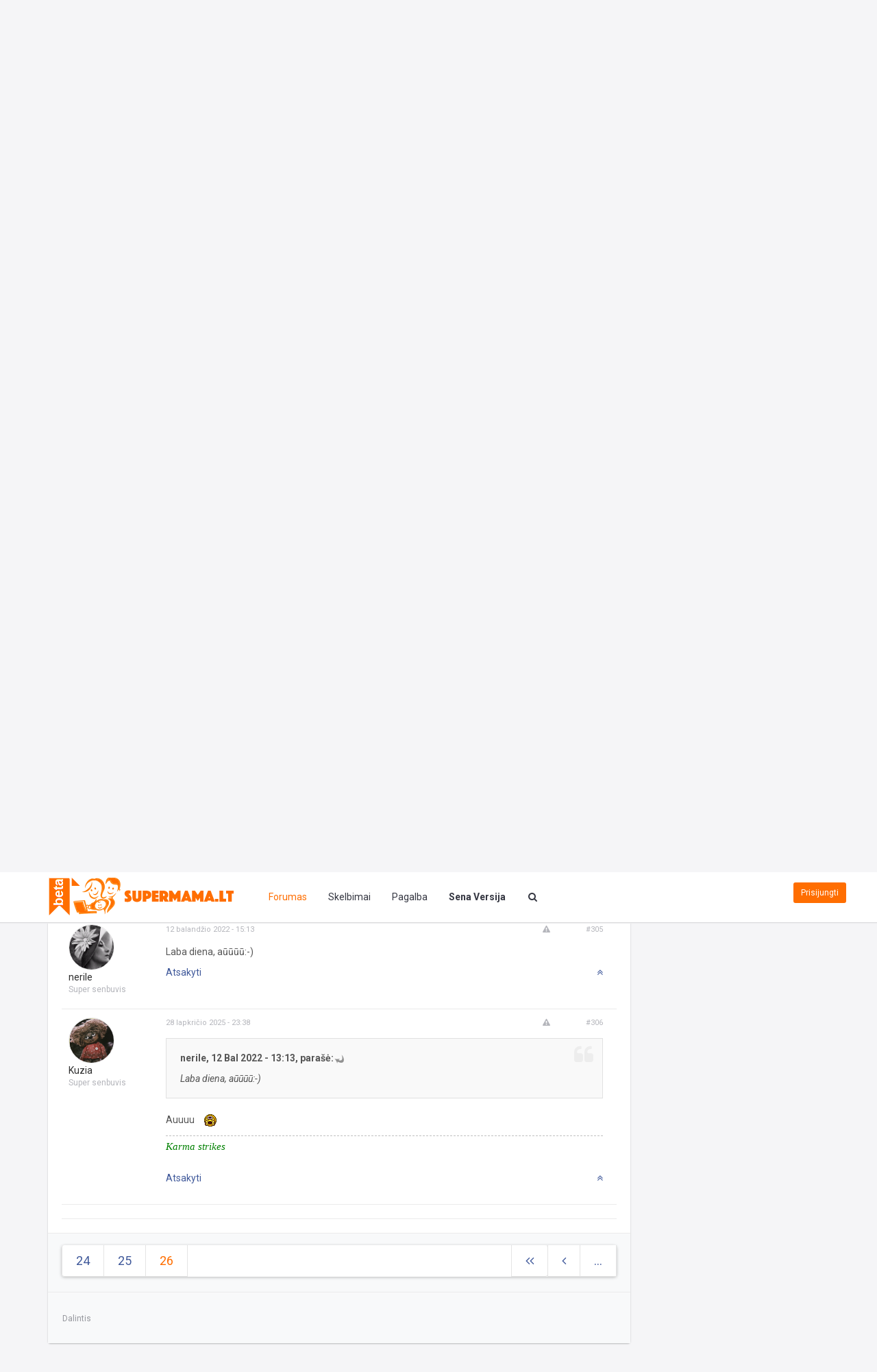

--- FILE ---
content_type: text/html;charset=WINDOWS-1257
request_url: https://www.supermama.lt/forumas/topic/873907-20022003-zieminukai/page-26
body_size: 33442
content:
<!DOCTYPE html>
<html class="no-js" lang="lt">
<head>
    <meta charset="WINDOWS-1257" />
    <title>2002/2003 žieminukai - Puslapis 26 - 2003 - Forumas</title>
    <meta name="description" content="">
    <meta name="viewport" content="width=device-width, initial-scale=1">
    
	
		
		
			<meta property="og:updated_time" content="1770118653" />
		
		
		
		
	

		
		
			<meta name="keywords" content="" />
		
		
		
		
	

		
		
			<meta name="description" content="Puslapis 26 iš 26 - 2002/2003 žieminukai - parašė 2003: QUOTE(nerile &#064; 2017 04 04, 20:58)Ka gi-ketvirtadieni priimam gimtadienio sveikinimus, tik kad tas gimtadienis bus neaisku koks: dabar niekas i tokius pasisedejimus be tauriuju gerimu nebeina, kad ir septintokai... Ti kaip ir neber ka kviesti..O kaip kitur LT?
&nbsp; &nbsp; 


 Vajezus&#33; KOKie dar taurieji gerimai?&#33; Juokauji gal.  Tikrai nieks pas mus nevartoja. Abejoju ar prasciausiai besimokantys klases bernai su alkoholi..." />
		
		
		
			<meta property="og:description" content="Puslapis 26 iš 26 - 2002/2003 žieminukai - parašė 2003: QUOTE(nerile &#064; 2017 04 04, 20:58)Ka gi-ketvirtadieni priimam gimtadienio sveikinimus, tik kad tas gimtadienis bus neaisku koks: dabar niekas i tokius pasisedejimus be tauriuju gerimu nebeina, kad ir septintokai... Ti kaip ir neber ka kviesti..O kaip kitur LT?
&nbsp; &nbsp; 


 Vajezus&#33; KOKie dar taurieji gerimai?&#33; Juokauji gal.  Tikrai nieks pas mus nevartoja. Abejoju ar prasciausiai besimokantys klases bernai su alkoholi..." />
		
		
	

		
		
			<meta name="identifier-url" content="https://www.supermama.lt/forumas/topic/873907-20022003-zieminukai/page-26" />
		
		
			<meta property="og:url" content="https://www.supermama.lt/forumas/topic/873907-20022003-zieminukai/page-26" />
		
		
		
	

<meta property="og:image" content="https://www.supermama.lt/forumas/public/style_images/master/meta_image.png"/>
    <link href="//www.supermama.lt/forumas/favicon.ico" rel="shortcut icon" type="image/x-icon" />
    
    <script>
        window.__ipb_skin_choice = 'CustomV3';
    </script>
    
    <script>
        window.__ipb_ajax_secure_key = '880ea6a14ea49e853634fbdc5015a024';
    </script>
       
    <!-- Delaying execution of these scripts until Angular Global Header decides, that it is time -->
    <script id="main-js" data-src="https://www.supermama.lt/forumas/public/min/index.php?ipbv=5e53a79325fa12175fd1297d8bdc03c3&charset=WINDOWS-1257&f=public/dist/scripts/main.js"></script>
        
    <script>
        (function() {
            var script = document.createElement('script');
            script.async = true;
            script.src = 'https://www.supermama.lt/forumas/public/min/index.php?ipbv=5e53a79325fa12175fd1297d8bdc03c3&charset=WINDOWS-1257&f=public/dist/scripts/custom.js';

            insertAfter(script, getCurrentExecScript());

            // Fns
            function insertAfter(newNode, referenceNode) {
                referenceNode.parentNode.insertBefore(newNode, referenceNode.nextSibling);
            }

            function getCurrentExecScript() {
                var scripts = document.getElementsByTagName('script');

                return scripts[scripts.length - 1];
            }
        })();
    </script>

    <script>
        window.__waitFor = !window.__waitFor ? [] : window.__waitFor;
        window.__loadJsAsync = !window.__loadJsAsync ? [] : window.__loadJsAsync;
        window.__loadCssAsync = !window.__loadCssAsync ? [] : window.__loadCssAsync;
        window.__waitForFnRes = !window.__waitForFnRes ? [] : window.__waitForFnRes;
        window.__smResourcesLeftToLoad = 0;
    </script>

    <script> 
    // Instant polyfils
    // https://developer.microsoft.com/en-us/microsoft-edge/platform/issues/10638731/#comment-5
    if (!NodeList.prototype.forEach && Array.prototype.forEach) {
        NodeList.prototype.forEach = Array.prototype.forEach;
    }
    
    // Our code
    (function () {
        var l = {}; // "l" as in "library" 
        l.sections_done = {};
        l.__promises = {};
        l.__promisesEventHandlers = {};

        l.__generatePromiseId = function(selector, callback_path, type) {
            return selector + " |-> (" + type + ") |-> " + callback_path;
        };

        l.__addPromise = function(selector, callback_path, type, data) {
            var promise_id = l.__generatePromiseId(selector, callback_path, type);

            if (!l.__promises[promise_id]) {
                l.__promises[promise_id] = [];
            }

            l.__promises[promise_id].push(data);
        };        

        l.__popPromiseArr = function(selector, callback_path, type) {
            var promise_id = l.__generatePromiseId(selector, callback_path, type);
            var arr = l.__promises[promise_id];
            l.__promises[promise_id] = []; // reset

            return arr;
        };

        l.register = function (selector, callback_path, type) {            
            var event_name = type;
            
            var els = selectElements(selector);

            els.forEach(function(el) {
                var handlerFn = proxyForRegisterPromise(el, type);
                                
                if (el.addEventListener) {                    
                    el.addEventListener(event_name, handlerFn);
                } else {
                    event_name = 'on' + type;
                    
                    if (el.attachEvent) {
                        el.attachEvent(event_name, handlerFn);
                    } else {
                        el[event_name] = handlerFn;
                    }
                }
                
                l.__savePromiseEventHandler(selector, callback_path, type, el, handlerFn);
            });

            function proxyForRegisterPromise(el, type) {
                return function (event) {
                    registerPromise(el, event, type);
                };
            }

            function registerPromise(el, event, type) {                
                var data = {
                    event: event,
                    element: el
                };

                l.__addPromise(selector, callback_path, type, data);
                l.activateSpinner();
            }

            function selectElements(selector) {                    
                return document.querySelectorAll(selector);
            }
        };

        l.resolve = function (selector, callback_path, type, callback) {
            var promise_data_items = l.__popPromiseArr(selector, callback_path, type);

            if (promise_data_items) {
                promise_data_items.forEach(function (promise_data) {
                    callback.occured(promise_data.event, promise_data.element);                        
                });
                
                l.hideSpinnerPermanently();
            } else {
                callback.not_occured();
            }

            callback.after_resolve(selector, callback_path, type);
        };

        l.__savePromiseEventHandler = function (selector, callback_path, type, el, handlerFn) {
            var promise_id = l.__generatePromiseId(selector, callback_path, type);
            
            if (!l.__promisesEventHandlers[promise_id]) {
                l.__promisesEventHandlers[promise_id] = [];
            }
            
            var data = {
                el: el,
                handlerFn: handlerFn
            };
            
            l.__promisesEventHandlers[promise_id].push(data);
        };
        
        l.stopListeningForEvents = function (selector, callback_path, type) {
            var promise_id = l.__generatePromiseId(selector, callback_path, type);
            var handler_data_arr = l.__promisesEventHandlers[promise_id]; // []
            
            if (handler_data_arr instanceof Array) {
                handler_data_arr.forEach(function(data) {
                    var el = data.el;
                    var handlerFn = data.handlerFn;

                    var event_name = type;

                    if (el.removeEventListener) {                    
                        el.removeEventListener(event_name, handlerFn);
                    } else {
                        event_name = 'on' + type;

                        if (el.detachEvent) {
                            el.detachEvent(event_name, handlerFn);
                        } else {
                            el[event_name] = null; // not sure if this the approach
                        }
                    }
                });
            }

            delete l.__promises[promise_id];
            delete l.__promisesEventHandlers[promise_id]; 
        };

        l.activateSpinner = function () {
            var el = document.querySelector('#waiting-for-libs-overlay');
            var class_text = el.className ? el.className: '';
            class_text = class_text.replace('in-progress', '');
            class_text += 'in-progress';
            el.className = class_text;
        };

        l.deactivateSpinner = function () {
            var el = document.querySelector('#waiting-for-libs-overlay');
            var class_text = el.className ? el.className: '';
            class_text = class_text.replace('in-progress', '');
            el.className = class_text;
        };

        l.hideSpinnerPermanently = function () {
            var el = document.querySelector('#waiting-for-libs-overlay');
            var class_text = el.className ? el.className: '';
            class_text = class_text.replace('in-progress', '');
            class_text += 'hidden';
            el.className = class_text;            
        };

        // Pack it
        window.__forwardEvents = l;

        window.__waitFor.push({
            trg: [
                'document.observe'
            ],
            cb: function () {
                document.observe("dom:loaded", function() {
                    setTimeout(
                        function () {
                            l.hideSpinnerPermanently();
                        },
                        500
                    );
                });
            }
        });          
    })();    
</script>
    
    <!-- Place favicon.ico and apple-touch-icon.png in the root directory -->
    
	
				
	

				
	

				
	
	 
        <script>
            (function () {
                var hrefs = [
                    'https://fonts.googleapis.com/css?family=Roboto:500,400italic,400,500italic,700,700italic,900,900italic&subset=latin,latin-ext',
                    'https://maxcdn.bootstrapcdn.com/font-awesome/4.4.0/css/font-awesome.min.css',
                    'https://www.supermama.lt/forumas/public/min/index.php?ipbv=5e53a79325fa12175fd1297d8bdc03c3&f=public/style_css/css_4/calendar_select.css,public/style_css/css_4/ipb_common.css,public/style_css/css_4/ipb_styles.css,public/dist/styles/vendor.css,public/dist/scripts/tooltipster/dist/css/tooltipster.bundle.min.css,public/dist/styles/main.css,public/dist/styles/new-styles.css,public/dist/styles/responsive.css'
                ];

                window.__smResourcesLeftToLoad += hrefs.length;

                window.__loadCssAsync.push({
                    hrefs: hrefs,
                    cb: function () {
                        window.__smResourcesLeftToLoad -= hrefs.length;
                    }
                });
            })();                
        </script>            
    

<!--[if lte IE 7]>
	<link rel="stylesheet" type="text/css" title='Main' media="screen" href="https://www.supermama.lt/forumas/public/style_css/css_4/ipb_ie.css" />
<![endif]-->
<!--[if lte IE 8]>
	<style type='text/css'>
		.ipb_table { table-layout: fixed; }
		.ipsLayout_content { width: 99.5%; }
	</style>
<![endif]-->

	<style type='text/css'>
		img.bbc_img { max-width: 100% !important; }
	</style>


    <script>
        window.__loadJsAsync.push({
            srcs: [
                '//www.supermama.lt/forumas/public/dist/scripts/vendor/modernizr.min.js',
                '//www.supermama.lt/forumas/public/dist/scripts/vendor/angular.min.js'
            ],
            cb: function () {
                window.__loadJsAsync.push({
                    srcs: [
                        '//www.supermama.lt/forumas/public/dist/scripts/angular/modules/ocLazyLoad.min.js'
                    ],
                    cb: function () {
                        window.__loadJsAsync.push({
                            srcs: [
                                '//www.supermama.lt/forumas/public/dist/scripts/angular/apps/supermamaGlobal.app.js'
                            ],
                            cb: function () {

                            }
                        });
                    }
                });
            }
        });
    </script>

    <script>
        window.__waitFor.push({
            trg: [
                'window.supermamaGlobalReady'
            ],
            cb: function () {
                window.__loadJsAsync.push({
                    srcs: [
                        '//www.supermama.lt/forumas/public/dist/scripts/angular/directives/global-header.dir.js'
                    ],
                    cb: function () {
                    }
                });
            }
        });
    </script>
    
        <script type='text/javascript'>
    //<![CDATA[
        jsDebug			= 0; /* Must come before JS includes */
        DISABLE_AJAX	= parseInt(0); /* Disables ajax requests where text is sent to the DB; helpful for charset issues */
        inACP			= false;
        var isRTL		= false;
        var rtlIe		= '';
        var rtlFull		= '';
    //]]>
    </script>

    <style id="main-js-related-stylesheet">
        .main-js-related {
            display: none!important;
        }
    </style>
        
    <script>
        (function () {
            window.__waitFor.push({
                trg: [
                    'window.findBootstrapEnvironment'
                ],
                cb: function () {
                    window.findBootstrapEnvironment(function (bs_env) {
                        window.__smPageClientViewSize = bs_env;
                    });
                }
            });
        })();
    </script>
    
    <script>
dataLayer = [{
'contentType': 'Forum',
'designVersion': 'V3',
'forumType': 'Subforumas'
}];
</script>

<!-- Google Tag Manager -->
<script>(function(w,d,s,l,i){w[l]=w[l]||[];w[l].push({'gtm.start':
new Date().getTime(),event:'gtm.js'});var f=d.getElementsByTagName(s)[0],
j=d.createElement(s),dl=l!='dataLayer'?'&l='+l:'';j.async=true;j.src=
'https://www.googletagmanager.com/gtm.js?id='+i+dl;f.parentNode.insertBefore(j,f);
})(window,document,'script','dataLayer','GTM-TG4T58');</script>
<!-- End Google Tag Manager -->
     
    <script>
      (function(i,s,o,g,r,a,m){i['GoogleAnalyticsObject']=r;i[r]=i[r]||function(){
      (i[r].q=i[r].q||[]).push(arguments)},i[r].l=1*new Date();a=s.createElement(o),
      m=s.getElementsByTagName(o)[0];a.async=1;a.src=g;m.parentNode.insertBefore(a,m)
      })(window,document,'script','https://www.google-analytics.com/analytics.js','ga');

      ga('create', 'UA-1037501-2', 'auto');
      ga('send', 'pageview');

    </script>
          
    <!-- Adnt -->
    <script>    
    (function () {
        window.__waitFor.push({
            trg: [
                'window.loadExternalJsAsyncWay',
                'window.__smPageBodyDone',
                'window.__smPageClientViewSize'
            ], 
            cb: function () {
                ga('send', 'event', {
                    'eventCategory': 'Bbe_Adserver_Tests',
                    'eventAction': 'Main_js_load_init',
                    'nonInteraction': 1
                });
                
                loadExternalJsAsyncWay({
                    url: '//keytarget.adnet.lt/stable/keytarget-supermamalt.min.js',
                    id: 'ibbTagEngine',
                    callback: function () {
                        ga('send', 'event', {
                            'eventCategory': 'Bbe_Adserver_Tests',
                            'eventAction': 'Main_js_load_done',
                            'nonInteraction': 1
                        });
 
                        window.__waitFor.push({
                            trg: [
                                'window.__smIbbAdPosEnabled',
                            ], 
                            cb: function () {
                                ga('send', 'event', {
                                    'eventCategory': 'Bbe_Adserver_Tests',
                                    'eventAction': 'Ad_positions_enabled_detected',
                                    'nonInteraction': 1
                                });
                                
                                var bsEnv = window.__smPageClientViewSize;

                                if (
                                    bsEnv !== 'xs'
                                    &&
                                    bsEnv !== 'sm'
                                ) {
                                    // Desktop
                                     


        
    // <!-- supermama_lt_visa_aplinka -->
    window.adnet = window.adnet || [];
    window.adnet.push(['SM19_640x480_OutStream']);
 

 

  

   

  

   

  

   

  

   

	
    // <!-- supermama_lt_mamu_bendravimas_susitikimai_akcijos -->
    window.adnet = window.adnet || [];
    window.adnet.push(['SM00_Pixel', '15091.20.6.2']);
    window.adnet.push(['SM01_1000x250_1', '15091.20.2.1']);
    window.adnet.push(['SM02_750x200_2', '15091.20.3.1']);
    window.adnet.push(['SM02_980x200_2', '15091.20.1.1']);
    window.adnet.push(['SM03_750x200_3', '15091.20.5.1']);
    window.adnet.push(['SM03_980x200_3', '15091.20.4.1']);
    window.adnet.push(['SM04_300x600_statine', '15091.20.20.3']);
    window.adnet.push(['SM05_300x600_1', '15091.20.3.3']);
    window.adnet.push(['SM06_300x600_2', '15091.20.9.3']);
    window.adnet.push(['SM07_300x600_3', '15091.20.10.3']);
    window.adnet.push(['SM12_300x600_Float', '15091.20.16.3']);       
  

   

  

   

  


                                } else {
                                    // Mobile
                                    
        
    // <!-- supermama_lt_mobile_visa_aplinka -->
    window.adnet = window.adnet || [];
    window.adnet.push(['SM22_Mobile_300x250_1', '15091.100.1.3']);
    window.adnet.push(['SM23_Mobile_300x250_2', '15091.100.3.3']);
    window.adnet.push(['SM24_Mobile_300x250_3', '15091.100.2.3']);
    window.adnet.push(['SM25_Mobile_300x250_4', '15091.100.4.3']);
    window.adnet.push(['SM26_Mobile_Pixel', '15091.100.2.2']);
    window.adnet.push(['SM27_Mobile_336x252_OutStream']);
 

 

 

  

   

  

   

  

   

  

   

  

   

  

   

  


                                }
                                
                                // Lets launch
                                window.adnet.push(['_initialize']);
                            }
                        });
                    }
                });
            }
        });            
    })();
</script>
      
    <style>
        #loading-overlay {
            width: 100%;
            height: 100%;
            position: fixed;
            top: 0;
            right: 0;
            bottom: 0;
            left: 0;
            background-color: #f5f5f7;
            z-index: 10000000;
            display: none;
        }

        #loading-overlay.in-progress {
            display: initial;
        }

        .spinner-placeholder {
            position: fixed;
            top: 50vh;
            left: 50vw;
            z-index: 100000;
            padding: 10px;
            border-radius: 50%;
        }

        .spinner-placeholder img {
            width: 80px;
            margin-left: -40px;
        }
    </style>
     
    
	
		
			
			
			
			
				<link id="ipsCanonical" rel="canonical" href="https://www.supermama.lt/forumas/topic/873907-20022003-zieminukai/page-26" />
			
		

			
			
			
			
				<link rel='stylesheet' type='text/css' title='Main' media='print' href='https://www.supermama.lt/forumas/public/style_css/css_4/ipb_print.css' />
			
		

			
			
			
			
				<link rel='first' href='https://www.supermama.lt/forumas/topic/873907-20022003-zieminukai/page-1' />
			
		

			
			
			
			
				<link rel='prev' href='https://www.supermama.lt/forumas/topic/873907-20022003-zieminukai/page-25' />
			
		

			
			
			
			
				<link rel='up' href='https://www.supermama.lt/forumas/forum/159-2003/' />
			
		

			
			
			
			
				<link rel='author' href='https://www.supermama.lt/forumas/index.php?showuser=3337' />
			
		

			
			
			
			
				<script>
    window.__waitFor.push({
        trg: [
            'window.ipb.vars'
        ],
        cb: function () {
            ipb.vars['ajaxSearchMin'] = parseInt("4");
        }
    });
</script>
			
		
	

</head>    
<body 
    id="ipboard_body" 
    
>
      
<!-- Google Tag Manager (noscript) -->
<noscript><iframe src="https://www.googletagmanager.com/ns.html?id=GTM-TG4T58"
height="0" width="0" style="display:none;visibility:hidden"></iframe></noscript>
<!-- End Google Tag Manager (noscript) -->

<div id="loading-overlay" class="in-progress">
    <div class="spinner-placeholder">
        <img src="https://www.supermama.lt/forumas/public/style_images/master/ajax_loading.gif" alt="Įkraunama...">
    </div>
</div>  

<div id="waiting-for-libs-overlay">
    <div class="waiting-for-libs-spinner-placeholder">
        <img src="https://www.supermama.lt/forumas/public/style_images/master/ajax_loading.gif" alt="Įkraunama...">
    </div>
</div> 

<header
    class="main-js-related"
    id="header"
    data-ng-cloak
    global-header
    location="forumas"
>
</header>

<!-- Damn IPB with its sync approach -->

    <span id="quickSearchSyncLoadPlaceholder" style="display:none">
        <style>
    #ajax_search_close {
        display: none;
    }
</style>

<form 
    class="search"
    id='search-box'
>
    <div class="form-group">
        <div class="input-group">
            <div class="input-group-btn">
                <button type="button" class="btn btn-default dropdown-toggle" data-toggle="dropdown" aria-haspopup="true" aria-expanded="false">
                    <em id='quicksearchSelectedTypeName'></em> 
                    <span class="caret"></span>
                </button>
                <ul class="dropdown-menu">
                    <li class='title'>
                        <strong style='padding:20px'>
                            Vieta, kur bus atlikta paieška:
                        </strong>
                    </li>
                    
                    <li role="separator" class="divider"></li>
                    
                    <li class='special dropdown-item'>
    <input type='radio' name='search_app' value="google" class='input_radio' id='s_google' /> 
    <label for='s_google' title='<strong>Visa  aplinka</strong>'>
        <strong>Visa  aplinka</strong>
    </label>
</li><li class='special dropdown-item'>
                            
                                <input type='radio' name='search_app' value="forums:topic:873907" class='input_radio' id='s_topic' checked="checked" />
                            
                            <label for='s_topic' title='Ši tema'>
                                <strong>Ši tema</strong>
                            </label>
                        </li>
                    
                                        
                    <li class='app dropdown-item'>
                        <input type='radio' name='search_app' class='input_radio' id='s_skelbimai' value="skelbimai"/>
                        <label for='s_skelbimai' title='Skelbimai'>
                            Skelbimai
                        </label>
                    </li>                    
                    <li class='app dropdown-item'>
                            <input type='radio' name='search_app' class='input_radio' id='s_core' value="core" 
                                 
                            />
                            <label for='s_core' title='Pagalba'>
                                Pagalba
                            </label>
                        </li>
                                            
                        
                    
                        
                        
                    
                        
                        
                    
                        
                        
                    
                        
                        
                    
                        
                        
                    
                        
                        
                    
                        
                        
                    
                        
                        
                    
                  
                </ul>
            </div>
            <!-- /btn-group -->
            <input type="text" class="form-control" autocomplete="off" id="main_search" name="search_term"/>
            <input type="hidden" id="serach-action" name="action" value="Action-default" />
            <span class="input-group-btn">
                <span class="input-group-btn">
                    <button class="btn btn-search btn-search-close inner md-and-above hidden-xs hidden-sm" type="submit">Paieška</button>
                    <button class="btn btn-search inner visible-xs visible-sm" type="submit">Paieška</button>
                    <button id="btn-search-close-sm-and-below" type="button" class="btn btn-search btn-search-close inner visible-xs visible-sm" >Uždaryti</button>
                </span>
            </span>
        </div>
        <!-- /input-group -->
    </div>
    <button class="btn btn-search" type="button"></button>
</form>
	  

<script>
    //<![CDATA[    
    window.__waitFor.push({
        trg: [
            'window.supermamaGlobalReady',
            'window.jQuery'
        ],
        cb: function () {
            var $ = window.jQuery;

            // Fix some functionality bug
            $('#btn-search-close-sm-and-below').on('click', function () {
                $('#search-box').removeClass('active'); 
            });

            // Emulate functionality
            $('#quicksearch_form_submit_visible').on('click', function () {
                $('#quicksearch_form_submit_hidden').trigger('click');
            });

            // Initial update
            setTimeout(
                function () {
                    setGoogleAsDefaultSearch();
                    updateQuicksearchSelectedTypeName();
                },
                250
            );

            // Wait for changes
            $(function() {
                $('#search-box').change(function() {
                    updateQuicksearchSelectedTypeName();
                });
            });

            // Make sure user can close the quicksearch
            $('#quicksearchOpenButton').on('click', function () {
                $('#quicksearchCloseButton').removeClass('hidden');
            });

            $('#quicksearchCloseButton').on('click', function () {
                $('#quicksearchCloseButton').addClass('hidden');
                $('#search-box').removeClass('active');
            });

            waitForAnythingGloballyDefined(
                'ipb.Popup',
                function () {
                    // Overwrite plugin stuff
                    var __Popup = ipb.Popup;

                    ipb.Popup = function () {
                        var id = arguments[0];
                        var options = arguments[1];

                        if (false && // disable bootstrap usage
                                'undefined' !== typeof id && 'ajax_search' === id) {
                            var initialContent = options.initial;
                            var cssWidthText = options.w;

                            // Add initially passed content
                            // #ajax_search_inner because the plugin by default is update'ing using this target
                            $('#quicksearchOtherModal').find('#ajax_search_inner').html(initialContent);

                            // Show it
                            $('#quicksearchOtherModal').modal('show');
                        } else if (ipb.Popup === this.constructor) {
                            // Called as constructor
                            // Just pass it trough
                            return construct(__Popup, arguments);
                        } else {
                            // Called as function
                            // Just pass it trough
                            __Popup.apply(this, arguments);
                        }

    //                    this.show = function () {      
    //                        // Show it (in case it was not shown before)
    //                        $('#quicksearchOtherModal').modal('show');
    //                    };

                        // Idea from http://stackoverflow.com/a/1608546/1597960
                        function construct(constructor, args) {
                            function F() {
                                return constructor.apply(this, args);
                            }
                            F.prototype = constructor.prototype;
                            return new F();
                        }
                    };    
                }
            );

            // Usefull functions 
            function setGoogleAsDefaultSearch() {
                $('#search-box').find('input[name="search_app"]:checked').prop('checked', false);
                $('#search-box').find('input#s_google').prop(':checked', true);
            }

            function updateQuicksearchSelectedTypeName() {
                // Get current selection
                var selected_input_id = jQuery('#search-box').find('input[name="search_app"]:checked').prop('id');

                if(!selected_input_id) {
                    // Make first search app as selected and try again
                    jQuery('#search-box').find('input[name="search_app"]').first().prop('checked', true);
                    selected_input_id = jQuery('#search-box').find('input[name="search_app"]:checked').prop('id');
                }

                var selected_input_label_text = jQuery('#search-box').find('label[for="' + selected_input_id + '"]').text().trim();                

                // Update the text
                $('#quicksearchSelectedTypeName').text(selected_input_label_text);
            }
        }
    });
    //]]>
</script>

<script>
    (function () {
        window.__waitFor.push({
            trg: [
                'window.__smPageBodyInteractive'
            ],
            cb: function () {                 
                var selector = '#search-box';
                var callback_path = 'ipb.googleSearch.doSearch';

                window.__forwardEvents.register(selector, callback_path, 'submit');
            }
        });
    })();
</script>    
    </span>

<div class="container">
        
    <div class="row no-h-margin-row">
            <div class="col-xs-12">
                <div class="ad-position-webpage-top">
                    
        <div class="desktop adnetmedia-ad-pos" data-async-id='SM01_1000x250_1'></div>
     

     

     

     

     
    
    
                </div>
                
                <div class="ad-position-xs-sm-top">
                    <div class="inner-placeholder">
                         

     

     

     

     
    
    
        <div class="mobile adnetmedia-ad-pos" data-async-id='SM22_Mobile_300x250_1'></div>       
    
                    </div>
                </div>            
           
            </div>          
        </div>
    
    <!-- ::: CONTENT ::: -->
    <div class="row no-h-margin-row">
                <span id="navigationBreadcrumbsInner" style="display:none">
            <!-- ::: NAVIGATION BREADCRUMBS ::: -->
            
                <div id='secondary_navigation' class='clearfix'>
    <ol class='breadcrumb top col-xs-12 col-sm-8'>
        <li itemscope itemtype="http://data-vocabulary.org/Breadcrumb">
        <a href='https://www.supermama.lt/forumas/index.php?' itemprop="url">
            <span itemprop="title">Forumas</span>
        </a>
    </li>
    
    <li itemscope itemtype="http://data-vocabulary.org/Breadcrumb">
        
         <a href='https://www.supermama.lt/forumas/forum/81-mamu-bendravimas-susitikimai-akcijos/' title='Grįžti į Mamų bendravimas, susitikimai, akcijos' itemprop="url"><span itemprop="title">Mamų bendravimas, susitikimai, akcijos</span></a>
    </li>
    


    <li itemscope itemtype="http://data-vocabulary.org/Breadcrumb">
        
         <a href='https://www.supermama.lt/forumas/forum/51-bendraamziu-kampelis/' title='Grįžti į Bendraamžių kampelis' itemprop="url"><span itemprop="title">Bendraamžių kampelis</span></a>
    </li>
    


    <li itemscope itemtype="http://data-vocabulary.org/Breadcrumb">
        
         <a href='https://www.supermama.lt/forumas/forum/159-2003/' title='Grįžti į 2003' itemprop="url"><span itemprop="title">2003</span></a>
    </li>
    


    </ol>
</div> 

                <br />
                         
        </span>
  
        <style>
    .post-content .quotetop {
        display: none;
    }

    .post-content .quotemain {
        display: none;        
    }
</style>



<script type="text/javascript">
//<![CDATA[
(function () {
    window.__waitFor.push({
        trg: [
            'window.ipb.topic',
            'window.ipb.vars',
            'window.Template'
        ], 
        cb: function () {
            doDefaultSkinStuff();

            // Fire init just in case it did a race condition 
            // accidentally with the function above
            waitForAnythingGloballyDefined(
                'window.ipb.topic.init', 
                function () {
                    var ipb = window.ipb;

                    // Best bits from _topic.prototype.topic.init method, 
                    // which we cannot call because it registers event handlers twice
                    // as that .init method is getting called by the code itself
                    ipb.topic.preCheckPosts();
                }
            );

            waitForAnythingGloballyDefined(
                'ipb.vars.cookie_id', 
                function () {
                    // Etc
                    makeSureMultiQuoteInsertsAreTransportable();
                }
            );
        }
    });
        
    function doDefaultSkinStuff() {
        ipb.topic.inSection    = 'topicview';
        ipb.topic.topic_id     = 873907;
        ipb.topic.forum_id     = 159;
        ipb.topic.redirectPost = 1;
        ipb.topic.start_id     = 300;
        ipb.topic.page_id      = 26;
        ipb.topic.topPid       = 0;
        ipb.topic.counts       = { postTotal: 306,
                                  curStart:  ipb.topic.start_id,
                                  perPage:   12 };
        //Search Setup
        ipb.vars['search_type']			= 'forum';
        ipb.vars['search_type_id']		= 159;
        ipb.vars['search_type_2']		= 'topic';
        ipb.vars['search_type_id_2']	= 873907;

        
        // Delete stuff set up
        ipb.topic.deleteUrls['hardDelete'] = new Template( ipb.vars['base_url'] + "app=forums&module=moderate&section=moderate&do=04&f=159&t=873907&page=26&auth_key=880ea6a14ea49e853634fbdc5015a024&p=#{pid}" );
        ipb.topic.deleteUrls['softDelete'] = new Template( ipb.vars['base_url'] + "app=forums&module=moderate&section=moderate&do=postchoice&tact=sdelete&t=873907&f=159&auth_key=880ea6a14ea49e853634fbdc5015a024&selectedpids[#{pid}]=#{pid}&pid=#{pid}" );
        

        ipb.topic.modPerms	  = [];
        

        ipb.templates['post_moderation'] = new Template("<div id='comment_moderate_box' class='ipsFloatingAction' style='display: none'><span class='desc'>Pažymėtus <span id='comment_count'>#{count}</span> pranešimus: </span><select id='tactInPopup' class='input_select'><option value='approve'>Patvirtinti</option><option value='delete'>Paslėpti</option><option value='sundelete'>Nebeslėpti</option><option value='deletedo'>Ištrinti</option><option value='merge'>Sujungti</option><option value='split'>Padalinti</option><option value='move'>Perkelti</option></select>&nbsp;&nbsp;<input type='button' class='input_submit' id='submitModAction' value='Pirmyn' /></div>");
    }
    
    function makeSureMultiQuoteInsertsAreTransportable() {
        // Retry, since it probably failed
        ipb.Cookie.initDone = false;
        ipb.Cookie.init();
        
        // Also runs this copy/paste segment from main minified js file
        // to reenable multiquote
        try {
            quoted = ipb.Cookie.get('mqtids').split(',').compact().without('').size();
        } catch (err) {
            quoted = 0;
        }
        if (quoted) {
            $('multiQuoteInsert').show();
            ipb.topic.mqBoxShowing = true;
            $('mqbutton').update(ipb.lang['mq_reply_swap'].replace(/#{num}/, quoted));
        }
        if ($('multiQuoteInsert')) {
            $('mqbutton').observe('click', ipb.topic.insertQuotedPosts);
            if ($('multiQuoteClear')) {
                $('multiQuoteClear').on('click', ipb.topic.clearMultiQuote);
            }
        }
    }
})();	
//]]>
</script>



    <div class="col-lg-9 col-md-8 col-sm-12 ad-placeholder-track-model" data-ad-position="3">
        <div class="widget forum-post">
            <header>
                <span id="navigationBreadcrumbsOuter" class="breadcrumb">
                               
                </span>

                <script>
                    //<![CDATA[
                    (function () {
                        window.__waitFor.push({
                            trg: [
                                'window.waitForElementToAppearByIdMulti'
                            ], 
                            cb: function () {
                                waitForElementToAppearByIdMulti(
                                    [
                                        'secondary_navigation',
                                        'top-navigation-inner'
                                    ],
                                    function () {
                                        var targetElement = document.getElementById('secondary_navigation');
                                        var appendableElement = document.getElementById('top-navigation-inner');

                                        targetElement.appendChild(appendableElement);
                                        appendableElement.style.display = 'inline';
                                    }
                                );                  
                            }
                        });
                    })();;
                    //]]>
                </script>

                <h1 id="top">2002/2003 žieminukai</h1>

                <div class="forum-post-controls minus-20">
                    

                                                        
                            <button class="btn btn-link-grey share-topic-btn">
                                <small class="tooltip relocated-feature" title="Pasirinkite kokiu būdu norite pasidalinti turiniu">
                                    Dalintis
                                </small>
                            </button>
                        

                        <!-- IMPLEMENT LATER -->
                                    
                        
                        

                                                
                </div>
            </header>            
            <div class="content">                
                

                <div class="row">
                    <div class="col-xs-12">
                          
                            <div id='entry71551962' class="
        forum-post-item
        
    ">
        
        <div 
            class="row post-row"
            
            data-post-id='71551962'          
        >
            <div class="col-sm-2 forum-post-item-author hidden-xs">
                <div
    itemscope 
    itemtype="http://schema.org/Person"
    class="row global_userInfoPane"
>
    <div class="col-xs-7">
        <div class="row">
            <div class="avatar-placeholder">
                <a 
                    class='
                        avatar 
                        user-info-pane-pic
                    ' 
                     
                    
                    
                        title="Vobla"                    
                >
                    
    <script>
        //<![CDATA[
        window.__waitFor.push({
            trg: [
                'window.jQuery'
            ], 
            cb: function () {
                var $ = window.jQuery;
                
                var target_member_id = "338006";

                $('a.avatar[data-author-id="'+ target_member_id +'"]').addClass('yellow-bg-color');
            }
        });
        //]]>
    </script>




        <div class="yellow-bg-color">
            V
        </div>
    
                </a>
            </div>

            <div class="user-info-placeholder">
                    
                            
	<span itemprop="name" class="name">Vobla</span>

                                        

                        <div class="member-title">
                            
                                Ekstra senbuvis                                
                            
                        </div>               
                </div>
        </div>  
    </div>
    
    <div class="col-xs-5 col-sm-12">
        <div class="col-xs-12 visible-xs time-placeholder">
            <time itemprop="commentTime" datetime="--">
    --
</time>
        </div>
        <div class="col-xs-12 visible-xs">
            <a         
    data-entry-pid=''
    rel='bookmark' 
    href="https://www.supermama.lt/forumas/index.php?showtopic=&amp;page=26#entry" 
    class="pull-right link-to-post"
>
    <span class="tooltip new-feature" title="Pasirinkite kokiu būdu pasidalinsite pasisakymu">
        #
    </span>
</a>

            
        </div>
    </div>                      
</div>
            </div>
            <div class="col-sm-10 col-xs-12 forum-post-item-content">
                <header>
                    <div class="row">
                        <div class="col-xs-12 visible-xs">
                            <div
    itemscope 
    itemtype="http://schema.org/Person"
    class="row global_userInfoPane"
>
    <div class="col-xs-7">
        <div class="row">
            <div class="avatar-placeholder">
                <a 
                    class='
                        avatar 
                        user-info-pane-pic
                    ' 
                     
                    
                    
                        title="Vobla"                    
                >
                    
    <script>
        //<![CDATA[
        window.__waitFor.push({
            trg: [
                'window.jQuery'
            ], 
            cb: function () {
                var $ = window.jQuery;
                
                var target_member_id = "338006";

                $('a.avatar[data-author-id="'+ target_member_id +'"]').addClass('yellow-bg-color');
            }
        });
        //]]>
    </script>




        <div class="yellow-bg-color">
            V
        </div>
    
                </a>
            </div>

            <div class="user-info-placeholder">
                    
                            
	<span itemprop="name" class="name">Vobla</span>

                                        

                        <div class="member-title">
                            
                                Ekstra senbuvis                                
                            
                        </div>               
                </div>
        </div>  
    </div>
    
    <div class="col-xs-5 col-sm-12">
        <div class="col-xs-12 visible-xs time-placeholder">
            <time itemprop="commentTime" datetime="05 balandžio 2017 - 07:05">
    2017-04-05 07:05
</time>
        </div>
        <div class="col-xs-12 visible-xs">
            <a         
    data-entry-pid='71551962'
    rel='bookmark' 
    href="https://www.supermama.lt/forumas/topic/873907-20022003-zieminukai/page-26#entry71551962" 
    class="pull-right link-to-post"
>
    <span class="tooltip new-feature" title="Pasirinkite kokiu būdu pasidalinsite pasisakymu">
        #301
    </span>
</a>

            <span class='pull-right report-content-placeholder'>
                    
                        <a rel="nofollow" href='https://www.supermama.lt/forumas/index.php?app=core&amp;module=reports&amp;rcom=post&amp;tid=873907&amp;pid=71551962&amp;page=26'>
                           <i class='fa fa-exclamation-triangle report-button' title='Pranešti'></i> 
                        </a>
                                                  
                </span>
        </div>
    </div>                      
</div>                        
                        </div>
                        <div class="col-sm-12 hidden-xs">
                            <time itemprop="commentTime" datetime="05 balandžio 2017 - 07:05">
    05 balandžio 2017 - 07:05        
    
</time>                              
                            <a         
    data-entry-pid='71551962'
    rel='bookmark' 
    href="https://www.supermama.lt/forumas/topic/873907-20022003-zieminukai/page-26#entry71551962" 
    class="pull-right link-to-post"
>
    <span class="tooltip new-feature" title="Pasirinkite kokiu būdu pasidalinsite pasisakymu">
        #301
    </span>
</a>
                             
                                                            
                            <span class='pull-right report-content-placeholder'>
                                    
                                        <a rel="nofollow" href='https://www.supermama.lt/forumas/index.php?app=core&amp;module=reports&amp;rcom=post&amp;tid=873907&amp;pid=71551962&amp;page=26'>
                                           <i class='fa fa-exclamation-triangle report-button' title='Pranešti'></i> 
                                        </a>
                                                                  
                                </span>
                        </div>                        
                    </div>
                    
                                         
                </header>
                
                                <div itemprop="commentText" class="post-content" data-post-id="71551962">
                <!--cached-Thu, 17 Aug 2017 04:03:35 +0000--><!--QuoteBegin-nerile+2017 04 04, 20:58--><div class='quotetop'>QUOTE(nerile &#064; 2017 04 04, 20:58)</div><div class='quotemain'><!--QuoteEBegin-->Ka gi-ketvirtadieni priimam gimtadienio sveikinimus, tik kad tas gimtadienis bus neaisku koks: dabar niekas i tokius pasisedejimus be tauriuju gerimu nebeina, kad ir septintokai... Ti kaip ir neber ka kviesti..O kaip kitur LT?<br />
&nbsp; <!--emo&<img src='https://www.supermama.lt/forumas/public/style_emoticons/default/blink.gif' class='bbc_emoticon' alt=':blink:' />--><span rel='lightbox'><img class='bbc_img' src='https://www.supermama.lt/forumas/public/style_emoticons/default/blink.gif' border='0' style='vertical-align:middle' alt='blink.gif' /></span><!--endemo-->&nbsp; <!--emo&<img src='https://www.supermama.lt/forumas/public/style_emoticons/default/unsure.gif' class='bbc_emoticon' alt=':unsure:' />--><span rel='lightbox'><img class='bbc_img' src='https://www.supermama.lt/forumas/public/style_emoticons/default/unsure.gif' border='0' style='vertical-align:middle' alt='unsure.gif' /></span><!--endemo--><br />
<div align='right'><a href='index.php?act=findpost&amp;pid=71551654' class='bbc_url' title='Išorinė nuoroda' rel='nofollow external' target="_blank"><{POST_SNAPBACK}></a></div>
<!--QuoteEnd--></div><!--QuoteEEnd--><br />
 Vajezus&#33; KOKie dar taurieji gerimai?&#33; Juokauji gal.  Tikrai nieks pas mus nevartoja. Abejoju ar prasciausiai besimokantys klases bernai su alkoholiu savo gimtadienius svencia...<br />
Na bet ta proga sveikinimai <!--emo&<img src='https://www.supermama.lt/forumas/public/style_emoticons/default/4u.gif' class='bbc_emoticon' alt=':4u:' />--><span rel='lightbox'><img class='bbc_img' src='https://www.supermama.lt/forumas/public/style_emoticons/default/4u.gif' border='0' style='vertical-align:middle' alt='4u.gif' /></span><!--endemo--> <br />
--------------<br />
 Maniskei galvasopis su gimnazija... ten kur nori stot-6 i viena vieta ir visokie ten konkursai blablabla.  vidurkis geras, virs 9, bet i vidurki nieks neziuri.  Viena is balu sudarys pokalbis: pristatyt save su skaidrem ir taip toliau, o maniskei kalbejimas yra peilis- nemoka visai sklandziai kalbeti. labai jaudinasi... nezinau kaip cia bus. kaip nuteikti ta vaika, kad pasaulis nesugrius jeigu neistos...
                

                                    
                </div>
                
                <footer>
					

                    
                        <a itemprop="replyToUrl" class="link reply-to-button" data-post-id="71551962">Atsakyti</a>
                     
                        <a style="cursor: pointer" class="go-to-top-icon pull-right tooltip relocated-feature" title="Į puslapio viršų">
                            <i class="fa fa-angle-double-up"></i>
                        </a>
                    
	                                                                                    
		                                        
		
	
		
		                        
			
				                 
			
				                                                           
					
						                                                                                                                                                                                                                                                                                                                                                                                                            
					
					                              		
				
			     
			                         
				                                                                                                                                                                
			      
			                       
				                                                  
					                                                                                                                                                                                                                 
					
				    
				
				                                                        		
				
                <span class="pull-right tooltip new-feature" title="Padėkokite ar teigiamai įvertinkite narės pasisakymą" style="margin-right: 0.5em">
	<span class='ipsLikeBar right clearfix' id='rep_post_71551962' style="display:inline">
				<ul class='ipsList_inline' style='list-style: none; margin: 0px'>
					
				</ul>
			</span>
    </span>

<span id="like-info-placeholder-inner-71551962" class="hidden">
        <span id="like_post_71551962" class='ipsLikeBar_info' style="display:none">
            
        </span>        
    </span>

<script type='text/javascript'>
    window.__waitFor.push({
        trg: [
            'ipb.global.registerReputation',
            'ipb.vars.base_url',
            'ipb.vars.secure_hash'
        ],
        cb: function () {
            ipb.global.registerReputation( 'rep_post_71551962', { domLikeStripId: 'like_post_71551962', app: 'forums', type: 'pid', typeid: '71551962' }, parseInt('0') );
        }
    });
</script>                                                                                                                                                                                                                                                                                                                                                    
				
												
				
			
				                                                                                         
					                                                                                                                                           
					

					
					
					
							                                                                                                                                                                                                                 
						     
						
                
				
	      
                    
                                                                                                        
                    <div id="like-info-placeholder-outer-71551962" class="like-info-placeholder-outer"> 
                    </div>
                                                                                                        
                    <script>
                        window.__waitFor.push({
                            trg: [
                                'window.removeClass'
                            ], 
                            cb: function () {
                                var targetElement = document.getElementById("like-info-placeholder-outer-71551962");
                                var appendableElement = document.getElementById("like-info-placeholder-inner-71551962");

                                targetElement.appendChild(appendableElement);

                                removeClass(appendableElement, 'hidden');                 
                            }
                        });
                    </script>                                                                                   
                </footer>
            </div>
        </div>
    </div>
		
<script type="text/javascript">
(function () {
    window.__waitFor.push({
        trg: [
            'window.ipb.topic',
            'window.ipb.topic.deletePerms'
        ], 
        cb: function () {
            doDefaultSkinStuff();
        }
    });
    
    function doDefaultSkinStuff() {
        var pid = parseInt(71551962);
        if ( pid > ipb.topic.topPid ){
            ipb.topic.topPid = pid;
        }
        
            // Show multiquote for JS browsers
            if ( $('multiq_71551962') )
            {
                $('multiq_71551962').show();
            }

            if( $('toggle_post_71551962') )
            {
                $('toggle_post_71551962').show();
            }

            // Add perm data
            ipb.topic.deletePerms[71551962] = { 'canDelete' : 0, 'canSoftDelete' : 0 };
                 
    }   
})();
</script> 

                            
                            </if>       
                        
  
                            <div id='entry71572445' class="
        forum-post-item
        
    ">
        
        <div 
            class="row post-row"
            
            data-post-id='71572445'          
        >
            <div class="col-sm-2 forum-post-item-author hidden-xs">
                <div
    itemscope 
    itemtype="http://schema.org/Person"
    class="row global_userInfoPane"
>
    <div class="col-xs-7">
        <div class="row">
            <div class="avatar-placeholder">
                <a 
                    class='
                        avatar 
                        user-info-pane-pic
                    ' 
                     
                    
                    
                        title="nerile"                    
                >
                    



        <div 
            class="avatar-user-pic" 
            style="background-image: url('https://www.supermama.lt/forumas/uploads/Zmones/772ewomen_avatar133.gif?_r=0')"
        >  
                        <link itemprop="image" href="https://www.supermama.lt/forumas/uploads/Zmones/772ewomen_avatar133.gif?_r=0">
        </div>
    
                </a>
            </div>

            <div class="user-info-placeholder">
                    
                            
	<span itemprop="name" class="name">nerile</span>

                                        

                        <div class="member-title">
                            
                                Super senbuvis                                
                            
                        </div>               
                </div>
        </div>  
    </div>
    
    <div class="col-xs-5 col-sm-12">
        <div class="col-xs-12 visible-xs time-placeholder">
            <time itemprop="commentTime" datetime="--">
    --
</time>
        </div>
        <div class="col-xs-12 visible-xs">
            <a         
    data-entry-pid=''
    rel='bookmark' 
    href="https://www.supermama.lt/forumas/index.php?showtopic=&amp;page=26#entry" 
    class="pull-right link-to-post"
>
    <span class="tooltip new-feature" title="Pasirinkite kokiu būdu pasidalinsite pasisakymu">
        #
    </span>
</a>

            
        </div>
    </div>                      
</div>
            </div>
            <div class="col-sm-10 col-xs-12 forum-post-item-content">
                <header>
                    <div class="row">
                        <div class="col-xs-12 visible-xs">
                            <div
    itemscope 
    itemtype="http://schema.org/Person"
    class="row global_userInfoPane"
>
    <div class="col-xs-7">
        <div class="row">
            <div class="avatar-placeholder">
                <a 
                    class='
                        avatar 
                        user-info-pane-pic
                    ' 
                     
                    
                    
                        title="nerile"                    
                >
                    



        <div 
            class="avatar-user-pic" 
            style="background-image: url('https://www.supermama.lt/forumas/uploads/Zmones/772ewomen_avatar133.gif?_r=0')"
        >  
                        <link itemprop="image" href="https://www.supermama.lt/forumas/uploads/Zmones/772ewomen_avatar133.gif?_r=0">
        </div>
    
                </a>
            </div>

            <div class="user-info-placeholder">
                    
                            
	<span itemprop="name" class="name">nerile</span>

                                        

                        <div class="member-title">
                            
                                Super senbuvis                                
                            
                        </div>               
                </div>
        </div>  
    </div>
    
    <div class="col-xs-5 col-sm-12">
        <div class="col-xs-12 visible-xs time-placeholder">
            <time itemprop="commentTime" datetime="15 balandžio 2017 - 20:23">
    2017-04-15 20:23
</time>
        </div>
        <div class="col-xs-12 visible-xs">
            <a         
    data-entry-pid='71572445'
    rel='bookmark' 
    href="https://www.supermama.lt/forumas/topic/873907-20022003-zieminukai/page-26#entry71572445" 
    class="pull-right link-to-post"
>
    <span class="tooltip new-feature" title="Pasirinkite kokiu būdu pasidalinsite pasisakymu">
        #302
    </span>
</a>

            <span class='pull-right report-content-placeholder'>
                    
                        <a rel="nofollow" href='https://www.supermama.lt/forumas/index.php?app=core&amp;module=reports&amp;rcom=post&amp;tid=873907&amp;pid=71572445&amp;page=26'>
                           <i class='fa fa-exclamation-triangle report-button' title='Pranešti'></i> 
                        </a>
                                                  
                </span>
        </div>
    </div>                      
</div>                        
                        </div>
                        <div class="col-sm-12 hidden-xs">
                            <time itemprop="commentTime" datetime="15 balandžio 2017 - 20:23">
    15 balandžio 2017 - 20:23        
    
</time>                              
                            <a         
    data-entry-pid='71572445'
    rel='bookmark' 
    href="https://www.supermama.lt/forumas/topic/873907-20022003-zieminukai/page-26#entry71572445" 
    class="pull-right link-to-post"
>
    <span class="tooltip new-feature" title="Pasirinkite kokiu būdu pasidalinsite pasisakymu">
        #302
    </span>
</a>
                             
                                                            
                            <span class='pull-right report-content-placeholder'>
                                    
                                        <a rel="nofollow" href='https://www.supermama.lt/forumas/index.php?app=core&amp;module=reports&amp;rcom=post&amp;tid=873907&amp;pid=71572445&amp;page=26'>
                                           <i class='fa fa-exclamation-triangle report-button' title='Pranešti'></i> 
                                        </a>
                                                                  
                                </span>
                        </div>                        
                    </div>
                    
                                         
                </header>
                
                                <div itemprop="commentText" class="post-content" data-post-id="71572445">
                <!--cached-Tue, 08 Dec 2020 08:44:31 +0000-->Oho, 6/1.... Tai labai stipri gimnazija ar labai patogioje vietoje?:-)))<br /><br /><br />LINKSMŲ ŠV. VELYKŲ VISOMS...
                

                                    
                </div>
                
                <footer>
					

                    
                        <a itemprop="replyToUrl" class="link reply-to-button" data-post-id="71572445">Atsakyti</a>
                     
                        <a style="cursor: pointer" class="go-to-top-icon pull-right tooltip relocated-feature" title="Į puslapio viršų">
                            <i class="fa fa-angle-double-up"></i>
                        </a>
                    
	                                                                                    
		                                        
		
	
		
		                        
			
				                 
			
				                                                           
					
						                                                                                                                                                                                                                                                                                                                                                                                                            
					
					                              		
				
			     
			                         
				                                                                                                                                                                
			      
			                       
				                                                  
					                                                                                                                                                                                                                 
					
				    
				
				                                                        		
				
                <span class="pull-right tooltip new-feature" title="Padėkokite ar teigiamai įvertinkite narės pasisakymą" style="margin-right: 0.5em">
	<span class='ipsLikeBar right clearfix' id='rep_post_71572445' style="display:inline">
				<ul class='ipsList_inline' style='list-style: none; margin: 0px'>
					
				</ul>
			</span>
    </span>

<span id="like-info-placeholder-inner-71572445" class="hidden">
        <span id="like_post_71572445" class='ipsLikeBar_info' style="display:none">
            
        </span>        
    </span>

<script type='text/javascript'>
    window.__waitFor.push({
        trg: [
            'ipb.global.registerReputation',
            'ipb.vars.base_url',
            'ipb.vars.secure_hash'
        ],
        cb: function () {
            ipb.global.registerReputation( 'rep_post_71572445', { domLikeStripId: 'like_post_71572445', app: 'forums', type: 'pid', typeid: '71572445' }, parseInt('0') );
        }
    });
</script>                                                                                                                                                                                                                                                                                                                                                    
				
												
				
			
				                                                                                         
					                                                                                                                                           
					

					
					
					
							                                                                                                                                                                                                                 
						     
						
                
				
	      
                    
                                                                                                        
                    <div id="like-info-placeholder-outer-71572445" class="like-info-placeholder-outer"> 
                    </div>
                                                                                                        
                    <script>
                        window.__waitFor.push({
                            trg: [
                                'window.removeClass'
                            ], 
                            cb: function () {
                                var targetElement = document.getElementById("like-info-placeholder-outer-71572445");
                                var appendableElement = document.getElementById("like-info-placeholder-inner-71572445");

                                targetElement.appendChild(appendableElement);

                                removeClass(appendableElement, 'hidden');                 
                            }
                        });
                    </script>                                                                                   
                </footer>
            </div>
        </div>
    </div>
		
<script type="text/javascript">
(function () {
    window.__waitFor.push({
        trg: [
            'window.ipb.topic',
            'window.ipb.topic.deletePerms'
        ], 
        cb: function () {
            doDefaultSkinStuff();
        }
    });
    
    function doDefaultSkinStuff() {
        var pid = parseInt(71572445);
        if ( pid > ipb.topic.topPid ){
            ipb.topic.topPid = pid;
        }
        
            // Show multiquote for JS browsers
            if ( $('multiq_71572445') )
            {
                $('multiq_71572445').show();
            }

            if( $('toggle_post_71572445') )
            {
                $('toggle_post_71572445').show();
            }

            // Add perm data
            ipb.topic.deletePerms[71572445] = { 'canDelete' : 0, 'canSoftDelete' : 0 };
                 
    }   
})();
</script> 

                            <div class="ad-position-content-inner">
                                        
                                            
        <div class="desktop adnetmedia-ad-pos not-lg14" data-async-id='SM19_640x480_OutStream'></div>
     

     

     

     

     
    
                                                                                
                                        
                                    </div>

                                    <div class="ad-position-xs-sm-content-inner">
                                        <div class="inner-placeholder">
                                            
                                                 

     

     

     

     
    
    
        <div class="mobile adnetmedia-ad-pos" data-async-id='SM27_Mobile_336x252_OutStream'></div>  
     
                                                                                       
                                        </div>
                                    </div>
                            </if>       
                        
  
                            <div id='entry71942726' class="
        forum-post-item
        
    ">
        
        <div 
            class="row post-row"
            
            data-post-id='71942726'          
        >
            <div class="col-sm-2 forum-post-item-author hidden-xs">
                <div
    itemscope 
    itemtype="http://schema.org/Person"
    class="row global_userInfoPane"
>
    <div class="col-xs-7">
        <div class="row">
            <div class="avatar-placeholder">
                <a 
                    class='
                        avatar 
                        user-info-pane-pic
                    ' 
                     
                    
                    
                        title="Jurgytė"                    
                >
                    



        <div 
            class="avatar-user-pic" 
            style="background-image: url('https://www.supermama.lt/forumas/uploads/av-3337.jpg?_r=0')"
        >  
                        <link itemprop="image" href="https://www.supermama.lt/forumas/uploads/av-3337.jpg?_r=0">
        </div>
    
                </a>
            </div>

            <div class="user-info-placeholder">
                    
                            
	<span itemprop="name" class="name">Jurgytė</span>

                                        

                        <div class="member-title">
                            
                                Senbuvis                                
                            
                        </div>               
                </div>
        </div>  
    </div>
    
    <div class="col-xs-5 col-sm-12">
        <div class="col-xs-12 visible-xs time-placeholder">
            <time itemprop="commentTime" datetime="--">
    --
</time>
        </div>
        <div class="col-xs-12 visible-xs">
            <a         
    data-entry-pid=''
    rel='bookmark' 
    href="https://www.supermama.lt/forumas/index.php?showtopic=&amp;page=26#entry" 
    class="pull-right link-to-post"
>
    <span class="tooltip new-feature" title="Pasirinkite kokiu būdu pasidalinsite pasisakymu">
        #
    </span>
</a>

            
        </div>
    </div>                      
</div>
            </div>
            <div class="col-sm-10 col-xs-12 forum-post-item-content">
                <header>
                    <div class="row">
                        <div class="col-xs-12 visible-xs">
                            <div
    itemscope 
    itemtype="http://schema.org/Person"
    class="row global_userInfoPane"
>
    <div class="col-xs-7">
        <div class="row">
            <div class="avatar-placeholder">
                <a 
                    class='
                        avatar 
                        user-info-pane-pic
                    ' 
                     
                    
                    
                        title="Jurgytė"                    
                >
                    



        <div 
            class="avatar-user-pic" 
            style="background-image: url('https://www.supermama.lt/forumas/uploads/av-3337.jpg?_r=0')"
        >  
                        <link itemprop="image" href="https://www.supermama.lt/forumas/uploads/av-3337.jpg?_r=0">
        </div>
    
                </a>
            </div>

            <div class="user-info-placeholder">
                    
                            
	<span itemprop="name" class="name">Jurgytė</span>

                                        

                        <div class="member-title">
                            
                                Senbuvis                                
                            
                        </div>               
                </div>
        </div>  
    </div>
    
    <div class="col-xs-5 col-sm-12">
        <div class="col-xs-12 visible-xs time-placeholder">
            <time itemprop="commentTime" datetime="31 gruodžio 2017 - 16:23">
    2017-12-31 16:23
</time>
        </div>
        <div class="col-xs-12 visible-xs">
            <a         
    data-entry-pid='71942726'
    rel='bookmark' 
    href="https://www.supermama.lt/forumas/topic/873907-20022003-zieminukai/page-26#entry71942726" 
    class="pull-right link-to-post"
>
    <span class="tooltip new-feature" title="Pasirinkite kokiu būdu pasidalinsite pasisakymu">
        #303
    </span>
</a>

            <span class='pull-right report-content-placeholder'>
                    
                        <a rel="nofollow" href='https://www.supermama.lt/forumas/index.php?app=core&amp;module=reports&amp;rcom=post&amp;tid=873907&amp;pid=71942726&amp;page=26'>
                           <i class='fa fa-exclamation-triangle report-button' title='Pranešti'></i> 
                        </a>
                                                  
                </span>
        </div>
    </div>                      
</div>                        
                        </div>
                        <div class="col-sm-12 hidden-xs">
                            <time itemprop="commentTime" datetime="31 gruodžio 2017 - 16:23">
    31 gruodžio 2017 - 16:23        
    
</time>                              
                            <a         
    data-entry-pid='71942726'
    rel='bookmark' 
    href="https://www.supermama.lt/forumas/topic/873907-20022003-zieminukai/page-26#entry71942726" 
    class="pull-right link-to-post"
>
    <span class="tooltip new-feature" title="Pasirinkite kokiu būdu pasidalinsite pasisakymu">
        #303
    </span>
</a>
                             
                                                            
                            <span class='pull-right report-content-placeholder'>
                                    
                                        <a rel="nofollow" href='https://www.supermama.lt/forumas/index.php?app=core&amp;module=reports&amp;rcom=post&amp;tid=873907&amp;pid=71942726&amp;page=26'>
                                           <i class='fa fa-exclamation-triangle report-button' title='Pranešti'></i> 
                                        </a>
                                                                  
                                </span>
                        </div>                        
                    </div>
                    
                                         
                </header>
                
                                <div itemprop="commentText" class="post-content" data-post-id="71942726">
                <!--cached-Tue, 08 Dec 2020 08:44:31 +0000-->Su šventėm&#33;&#33;&#33;  <!--emo&<img src='https://www.supermama.lt/forumas/public/style_emoticons/default/biggrin.gif' class='bbc_emoticon' alt=':D' />--><span rel='lightbox'><img class='bbc_img' src='https://www.supermama.lt/forumas/public/style_emoticons/default/biggrin.gif' border='0' style='vertical-align:middle' alt='biggrin.gif' /></span><!--endemo-->
                

                                    
                </div>
                
                <footer>
					

                    
                        <a itemprop="replyToUrl" class="link reply-to-button" data-post-id="71942726">Atsakyti</a>
                     
                        <a style="cursor: pointer" class="go-to-top-icon pull-right tooltip relocated-feature" title="Į puslapio viršų">
                            <i class="fa fa-angle-double-up"></i>
                        </a>
                    
	                                                                                    
		                                        
		
	
		
		                        
			
				                 
			
				                                                           
					
						                                                                                                                                                                                                                                                                                                                                                                                                            
					
					                              		
				
			     
			                         
				                                                                                                                                                                
			      
			                       
				                                                  
					                                                                                                                                                                                                                 
					
				    
				
				                                                        		
				
                <span class="pull-right tooltip new-feature" title="Padėkokite ar teigiamai įvertinkite narės pasisakymą" style="margin-right: 0.5em">
	<span class='ipsLikeBar right clearfix' id='rep_post_71942726' style="display:inline">
				<ul class='ipsList_inline' style='list-style: none; margin: 0px'>
					
				</ul>
			</span>
    </span>

<span id="like-info-placeholder-inner-71942726" class="hidden">
        <span id="like_post_71942726" class='ipsLikeBar_info' style="display:none">
            
        </span>        
    </span>

<script type='text/javascript'>
    window.__waitFor.push({
        trg: [
            'ipb.global.registerReputation',
            'ipb.vars.base_url',
            'ipb.vars.secure_hash'
        ],
        cb: function () {
            ipb.global.registerReputation( 'rep_post_71942726', { domLikeStripId: 'like_post_71942726', app: 'forums', type: 'pid', typeid: '71942726' }, parseInt('0') );
        }
    });
</script>                                                                                                                                                                                                                                                                                                                                                    
				
												
				
			
				                                                                                         
					                                                                                                                                           
					

					
					
					
							                                                                                                                                                                                                                 
						     
						
                
				
	      
                    
                                                                                                        
                    <div id="like-info-placeholder-outer-71942726" class="like-info-placeholder-outer"> 
                    </div>
                                                                                                        
                    <script>
                        window.__waitFor.push({
                            trg: [
                                'window.removeClass'
                            ], 
                            cb: function () {
                                var targetElement = document.getElementById("like-info-placeholder-outer-71942726");
                                var appendableElement = document.getElementById("like-info-placeholder-inner-71942726");

                                targetElement.appendChild(appendableElement);

                                removeClass(appendableElement, 'hidden');                 
                            }
                        });
                    </script>                                                                                   
                </footer>
            </div>
        </div>
    </div>
		
<script type="text/javascript">
(function () {
    window.__waitFor.push({
        trg: [
            'window.ipb.topic',
            'window.ipb.topic.deletePerms'
        ], 
        cb: function () {
            doDefaultSkinStuff();
        }
    });
    
    function doDefaultSkinStuff() {
        var pid = parseInt(71942726);
        if ( pid > ipb.topic.topPid ){
            ipb.topic.topPid = pid;
        }
        
            // Show multiquote for JS browsers
            if ( $('multiq_71942726') )
            {
                $('multiq_71942726').show();
            }

            if( $('toggle_post_71942726') )
            {
                $('toggle_post_71942726').show();
            }

            // Add perm data
            ipb.topic.deletePerms[71942726] = { 'canDelete' : 0, 'canSoftDelete' : 0 };
                 
    }   
})();
</script> 

                            
                            </if>       
                        
  
                            <div id='entry72748266' class="
        forum-post-item
        
    ">
        
        <div 
            class="row post-row"
            
            data-post-id='72748266'          
        >
            <div class="col-sm-2 forum-post-item-author hidden-xs">
                <div
    itemscope 
    itemtype="http://schema.org/Person"
    class="row global_userInfoPane"
>
    <div class="col-xs-7">
        <div class="row">
            <div class="avatar-placeholder">
                <a 
                    class='
                        avatar 
                        user-info-pane-pic
                    ' 
                     
                    
                    
                        title="Ingaaa"                    
                >
                    
    <script>
        //<![CDATA[
        window.__waitFor.push({
            trg: [
                'window.jQuery'
            ], 
            cb: function () {
                var $ = window.jQuery;
                
                var target_member_id = "27";

                $('a.avatar[data-author-id="'+ target_member_id +'"]').addClass('yellow-bg-color');
            }
        });
        //]]>
    </script>




        <div class="yellow-bg-color">
            I
        </div>
    
                </a>
            </div>

            <div class="user-info-placeholder">
                    
                            
	<span itemprop="name" class="name">Ingaaa</span>

                                        

                        <div class="member-title">
                            
                                Super senbuvis                                
                            
                        </div>               
                </div>
        </div>  
    </div>
    
    <div class="col-xs-5 col-sm-12">
        <div class="col-xs-12 visible-xs time-placeholder">
            <time itemprop="commentTime" datetime="--">
    --
</time>
        </div>
        <div class="col-xs-12 visible-xs">
            <a         
    data-entry-pid=''
    rel='bookmark' 
    href="https://www.supermama.lt/forumas/index.php?showtopic=&amp;page=26#entry" 
    class="pull-right link-to-post"
>
    <span class="tooltip new-feature" title="Pasirinkite kokiu būdu pasidalinsite pasisakymu">
        #
    </span>
</a>

            
        </div>
    </div>                      
</div>
            </div>
            <div class="col-sm-10 col-xs-12 forum-post-item-content">
                <header>
                    <div class="row">
                        <div class="col-xs-12 visible-xs">
                            <div
    itemscope 
    itemtype="http://schema.org/Person"
    class="row global_userInfoPane"
>
    <div class="col-xs-7">
        <div class="row">
            <div class="avatar-placeholder">
                <a 
                    class='
                        avatar 
                        user-info-pane-pic
                    ' 
                     
                    
                    
                        title="Ingaaa"                    
                >
                    
    <script>
        //<![CDATA[
        window.__waitFor.push({
            trg: [
                'window.jQuery'
            ], 
            cb: function () {
                var $ = window.jQuery;
                
                var target_member_id = "27";

                $('a.avatar[data-author-id="'+ target_member_id +'"]').addClass('yellow-bg-color');
            }
        });
        //]]>
    </script>




        <div class="yellow-bg-color">
            I
        </div>
    
                </a>
            </div>

            <div class="user-info-placeholder">
                    
                            
	<span itemprop="name" class="name">Ingaaa</span>

                                        

                        <div class="member-title">
                            
                                Super senbuvis                                
                            
                        </div>               
                </div>
        </div>  
    </div>
    
    <div class="col-xs-5 col-sm-12">
        <div class="col-xs-12 visible-xs time-placeholder">
            <time itemprop="commentTime" datetime="08 gruodžio 2020 - 10:43">
    2020-12-08 10:43
</time>
        </div>
        <div class="col-xs-12 visible-xs">
            <a         
    data-entry-pid='72748266'
    rel='bookmark' 
    href="https://www.supermama.lt/forumas/topic/873907-20022003-zieminukai/page-26#entry72748266" 
    class="pull-right link-to-post"
>
    <span class="tooltip new-feature" title="Pasirinkite kokiu būdu pasidalinsite pasisakymu">
        #304
    </span>
</a>

            <span class='pull-right report-content-placeholder'>
                    
                        <a rel="nofollow" href='https://www.supermama.lt/forumas/index.php?app=core&amp;module=reports&amp;rcom=post&amp;tid=873907&amp;pid=72748266&amp;page=26'>
                           <i class='fa fa-exclamation-triangle report-button' title='Pranešti'></i> 
                        </a>
                                                  
                </span>
        </div>
    </div>                      
</div>                        
                        </div>
                        <div class="col-sm-12 hidden-xs">
                            <time itemprop="commentTime" datetime="08 gruodžio 2020 - 10:43">
    08 gruodžio 2020 - 10:43        
    
</time>                              
                            <a         
    data-entry-pid='72748266'
    rel='bookmark' 
    href="https://www.supermama.lt/forumas/topic/873907-20022003-zieminukai/page-26#entry72748266" 
    class="pull-right link-to-post"
>
    <span class="tooltip new-feature" title="Pasirinkite kokiu būdu pasidalinsite pasisakymu">
        #304
    </span>
</a>
                             
                                                            
                            <span class='pull-right report-content-placeholder'>
                                    
                                        <a rel="nofollow" href='https://www.supermama.lt/forumas/index.php?app=core&amp;module=reports&amp;rcom=post&amp;tid=873907&amp;pid=72748266&amp;page=26'>
                                           <i class='fa fa-exclamation-triangle report-button' title='Pranešti'></i> 
                                        </a>
                                                                  
                                </span>
                        </div>                        
                    </div>
                    
                                         
                </header>
                
                                <div itemprop="commentText" class="post-content" data-post-id="72748266">
                <!--cached-Tue, 08 Dec 2020 08:44:31 +0000--><p>Laba, kur visos prading&#281;? Gal kur kitur plepate?&#160;</p><p>Ar jau visiems 2002 su&#279;jo 18 ir nebeaktuali tema?&#160;</p><p>Reikia id&#279;j&#371; kaip at&#353;v&#281;sti 18 aj&#303; Gimtadien&#303; karantino metu, gal turite koki&#371; id&#279;j&#371;,a ar jau &#353;vent&#279;te 18 uosius gimtadienius?&#160;</p>
                

                                    
                </div>
                
                <footer>
					

                    
                        <a itemprop="replyToUrl" class="link reply-to-button" data-post-id="72748266">Atsakyti</a>
                     
                        <a style="cursor: pointer" class="go-to-top-icon pull-right tooltip relocated-feature" title="Į puslapio viršų">
                            <i class="fa fa-angle-double-up"></i>
                        </a>
                    
	                                                                                    
		                                        
		
	
		
		                        
			
				                 
			
				                                                           
					
						                                                                                                                                                                                                                                                                                                                                                                                                            
					
					                              		
				
			     
			                         
				                                                                                                                                                                
			      
			                       
				                                                  
					                                                                                                                                                                                                                 
					
				    
				
				                                                        		
				
                <span class="pull-right tooltip new-feature" title="Padėkokite ar teigiamai įvertinkite narės pasisakymą" style="margin-right: 0.5em">
	<span class='ipsLikeBar right clearfix' id='rep_post_72748266' style="display:inline">
				<ul class='ipsList_inline' style='list-style: none; margin: 0px'>
					
				</ul>
			</span>
    </span>

<span id="like-info-placeholder-inner-72748266" class="hidden">
        <span id="like_post_72748266" class='ipsLikeBar_info' style="display:none">
            
        </span>        
    </span>

<script type='text/javascript'>
    window.__waitFor.push({
        trg: [
            'ipb.global.registerReputation',
            'ipb.vars.base_url',
            'ipb.vars.secure_hash'
        ],
        cb: function () {
            ipb.global.registerReputation( 'rep_post_72748266', { domLikeStripId: 'like_post_72748266', app: 'forums', type: 'pid', typeid: '72748266' }, parseInt('0') );
        }
    });
</script>                                                                                                                                                                                                                                                                                                                                                    
				
												
				
			
				                                                                                         
					                                                                                                                                           
					

					
					
					
							                                                                                                                                                                                                                 
						     
						
                
				
	      
                    
                                                                                                        
                    <div id="like-info-placeholder-outer-72748266" class="like-info-placeholder-outer"> 
                    </div>
                                                                                                        
                    <script>
                        window.__waitFor.push({
                            trg: [
                                'window.removeClass'
                            ], 
                            cb: function () {
                                var targetElement = document.getElementById("like-info-placeholder-outer-72748266");
                                var appendableElement = document.getElementById("like-info-placeholder-inner-72748266");

                                targetElement.appendChild(appendableElement);

                                removeClass(appendableElement, 'hidden');                 
                            }
                        });
                    </script>                                                                                   
                </footer>
            </div>
        </div>
    </div>
		
<script type="text/javascript">
(function () {
    window.__waitFor.push({
        trg: [
            'window.ipb.topic',
            'window.ipb.topic.deletePerms'
        ], 
        cb: function () {
            doDefaultSkinStuff();
        }
    });
    
    function doDefaultSkinStuff() {
        var pid = parseInt(72748266);
        if ( pid > ipb.topic.topPid ){
            ipb.topic.topPid = pid;
        }
        
            // Show multiquote for JS browsers
            if ( $('multiq_72748266') )
            {
                $('multiq_72748266').show();
            }

            if( $('toggle_post_72748266') )
            {
                $('toggle_post_72748266').show();
            }

            // Add perm data
            ipb.topic.deletePerms[72748266] = { 'canDelete' : 0, 'canSoftDelete' : 0 };
                 
    }   
})();
</script> 

                            <div class="ad-position-content-inner">
                                        
                                            
        <div class="desktop adnetmedia-ad-pos not-lg14" data-async-id='SM02_750x200_2'></div>
        <div class="desktop adnetmedia-ad-pos lg14" data-async-id='SM02_980x200_2'></div>
     

     

     

     

     
    
                                                                                
                                        
                                    </div>

                                    <div class="ad-position-xs-sm-content-inner">
                                        <div class="inner-placeholder">
                                            
                                                 

     

     

     

     
    
    
        <div class="mobile adnetmedia-ad-pos" data-async-id='SM23_Mobile_300x250_2'></div>
     
                                                                                       
                                        </div>
                                    </div>
                            </if>       
                        
  
                            <div id='entry72953485' class="
        forum-post-item
        
    ">
        
        <div 
            class="row post-row"
            
            data-post-id='72953485'          
        >
            <div class="col-sm-2 forum-post-item-author hidden-xs">
                <div
    itemscope 
    itemtype="http://schema.org/Person"
    class="row global_userInfoPane"
>
    <div class="col-xs-7">
        <div class="row">
            <div class="avatar-placeholder">
                <a 
                    class='
                        avatar 
                        user-info-pane-pic
                    ' 
                     
                    
                    
                        title="nerile"                    
                >
                    



        <div 
            class="avatar-user-pic" 
            style="background-image: url('https://www.supermama.lt/forumas/uploads/Zmones/772ewomen_avatar133.gif?_r=0')"
        >  
                        <link itemprop="image" href="https://www.supermama.lt/forumas/uploads/Zmones/772ewomen_avatar133.gif?_r=0">
        </div>
    
                </a>
            </div>

            <div class="user-info-placeholder">
                    
                            
	<span itemprop="name" class="name">nerile</span>

                                        

                        <div class="member-title">
                            
                                Super senbuvis                                
                            
                        </div>               
                </div>
        </div>  
    </div>
    
    <div class="col-xs-5 col-sm-12">
        <div class="col-xs-12 visible-xs time-placeholder">
            <time itemprop="commentTime" datetime="--">
    --
</time>
        </div>
        <div class="col-xs-12 visible-xs">
            <a         
    data-entry-pid=''
    rel='bookmark' 
    href="https://www.supermama.lt/forumas/index.php?showtopic=&amp;page=26#entry" 
    class="pull-right link-to-post"
>
    <span class="tooltip new-feature" title="Pasirinkite kokiu būdu pasidalinsite pasisakymu">
        #
    </span>
</a>

            
        </div>
    </div>                      
</div>
            </div>
            <div class="col-sm-10 col-xs-12 forum-post-item-content">
                <header>
                    <div class="row">
                        <div class="col-xs-12 visible-xs">
                            <div
    itemscope 
    itemtype="http://schema.org/Person"
    class="row global_userInfoPane"
>
    <div class="col-xs-7">
        <div class="row">
            <div class="avatar-placeholder">
                <a 
                    class='
                        avatar 
                        user-info-pane-pic
                    ' 
                     
                    
                    
                        title="nerile"                    
                >
                    



        <div 
            class="avatar-user-pic" 
            style="background-image: url('https://www.supermama.lt/forumas/uploads/Zmones/772ewomen_avatar133.gif?_r=0')"
        >  
                        <link itemprop="image" href="https://www.supermama.lt/forumas/uploads/Zmones/772ewomen_avatar133.gif?_r=0">
        </div>
    
                </a>
            </div>

            <div class="user-info-placeholder">
                    
                            
	<span itemprop="name" class="name">nerile</span>

                                        

                        <div class="member-title">
                            
                                Super senbuvis                                
                            
                        </div>               
                </div>
        </div>  
    </div>
    
    <div class="col-xs-5 col-sm-12">
        <div class="col-xs-12 visible-xs time-placeholder">
            <time itemprop="commentTime" datetime="12 balandžio 2022 - 15:13">
    2022-04-12 15:13
</time>
        </div>
        <div class="col-xs-12 visible-xs">
            <a         
    data-entry-pid='72953485'
    rel='bookmark' 
    href="https://www.supermama.lt/forumas/topic/873907-20022003-zieminukai/page-26#entry72953485" 
    class="pull-right link-to-post"
>
    <span class="tooltip new-feature" title="Pasirinkite kokiu būdu pasidalinsite pasisakymu">
        #305
    </span>
</a>

            <span class='pull-right report-content-placeholder'>
                    
                        <a rel="nofollow" href='https://www.supermama.lt/forumas/index.php?app=core&amp;module=reports&amp;rcom=post&amp;tid=873907&amp;pid=72953485&amp;page=26'>
                           <i class='fa fa-exclamation-triangle report-button' title='Pranešti'></i> 
                        </a>
                                                  
                </span>
        </div>
    </div>                      
</div>                        
                        </div>
                        <div class="col-sm-12 hidden-xs">
                            <time itemprop="commentTime" datetime="12 balandžio 2022 - 15:13">
    12 balandžio 2022 - 15:13        
    
</time>                              
                            <a         
    data-entry-pid='72953485'
    rel='bookmark' 
    href="https://www.supermama.lt/forumas/topic/873907-20022003-zieminukai/page-26#entry72953485" 
    class="pull-right link-to-post"
>
    <span class="tooltip new-feature" title="Pasirinkite kokiu būdu pasidalinsite pasisakymu">
        #305
    </span>
</a>
                             
                                                            
                            <span class='pull-right report-content-placeholder'>
                                    
                                        <a rel="nofollow" href='https://www.supermama.lt/forumas/index.php?app=core&amp;module=reports&amp;rcom=post&amp;tid=873907&amp;pid=72953485&amp;page=26'>
                                           <i class='fa fa-exclamation-triangle report-button' title='Pranešti'></i> 
                                        </a>
                                                                  
                                </span>
                        </div>                        
                    </div>
                    
                                         
                </header>
                
                                <div itemprop="commentText" class="post-content" data-post-id="72953485">
                <!--cached-Tue, 12 Apr 2022 13:13:59 +0000-->Laba diena, aūūūū:-)
                

                                    
                </div>
                
                <footer>
					

                    
                        <a itemprop="replyToUrl" class="link reply-to-button" data-post-id="72953485">Atsakyti</a>
                     
                        <a style="cursor: pointer" class="go-to-top-icon pull-right tooltip relocated-feature" title="Į puslapio viršų">
                            <i class="fa fa-angle-double-up"></i>
                        </a>
                    
	                                                                                    
		                                        
		
	
		
		                        
			
				                 
			
				                                                           
					
						                                                                                                                                                                                                                                                                                                                                                                                                            
					
					                              		
				
			     
			                         
				                                                                                                                                                                
			      
			                       
				                                                  
					                                                                                                                                                                                                                 
					
				    
				
				                                                        		
				
                <span class="pull-right tooltip new-feature" title="Padėkokite ar teigiamai įvertinkite narės pasisakymą" style="margin-right: 0.5em">
	<span class='ipsLikeBar right clearfix' id='rep_post_72953485' style="display:inline">
				<ul class='ipsList_inline' style='list-style: none; margin: 0px'>
					
				</ul>
			</span>
    </span>

<span id="like-info-placeholder-inner-72953485" class="hidden">
        <span id="like_post_72953485" class='ipsLikeBar_info' style="display:none">
            
        </span>        
    </span>

<script type='text/javascript'>
    window.__waitFor.push({
        trg: [
            'ipb.global.registerReputation',
            'ipb.vars.base_url',
            'ipb.vars.secure_hash'
        ],
        cb: function () {
            ipb.global.registerReputation( 'rep_post_72953485', { domLikeStripId: 'like_post_72953485', app: 'forums', type: 'pid', typeid: '72953485' }, parseInt('0') );
        }
    });
</script>                                                                                                                                                                                                                                                                                                                                                    
				
												
				
			
				                                                                                         
					                                                                                                                                           
					

					
					
					
							                                                                                                                                                                                                                 
						     
						
                
				
	      
                    
                                                                                                        
                    <div id="like-info-placeholder-outer-72953485" class="like-info-placeholder-outer"> 
                    </div>
                                                                                                        
                    <script>
                        window.__waitFor.push({
                            trg: [
                                'window.removeClass'
                            ], 
                            cb: function () {
                                var targetElement = document.getElementById("like-info-placeholder-outer-72953485");
                                var appendableElement = document.getElementById("like-info-placeholder-inner-72953485");

                                targetElement.appendChild(appendableElement);

                                removeClass(appendableElement, 'hidden');                 
                            }
                        });
                    </script>                                                                                   
                </footer>
            </div>
        </div>
    </div>
		
<script type="text/javascript">
(function () {
    window.__waitFor.push({
        trg: [
            'window.ipb.topic',
            'window.ipb.topic.deletePerms'
        ], 
        cb: function () {
            doDefaultSkinStuff();
        }
    });
    
    function doDefaultSkinStuff() {
        var pid = parseInt(72953485);
        if ( pid > ipb.topic.topPid ){
            ipb.topic.topPid = pid;
        }
        
            // Show multiquote for JS browsers
            if ( $('multiq_72953485') )
            {
                $('multiq_72953485').show();
            }

            if( $('toggle_post_72953485') )
            {
                $('toggle_post_72953485').show();
            }

            // Add perm data
            ipb.topic.deletePerms[72953485] = { 'canDelete' : 0, 'canSoftDelete' : 0 };
                 
    }   
})();
</script> 

                            
                            </if>       
                        
  
                            <div id='entry73200256' class="
        forum-post-item
        
    ">
        
        <div 
            class="row post-row"
            
            data-post-id='73200256'          
        >
            <div class="col-sm-2 forum-post-item-author hidden-xs">
                <div
    itemscope 
    itemtype="http://schema.org/Person"
    class="row global_userInfoPane"
>
    <div class="col-xs-7">
        <div class="row">
            <div class="avatar-placeholder">
                <a 
                    class='
                        avatar 
                        user-info-pane-pic
                    ' 
                     
                    
                    
                        title="Kuzia"                    
                >
                    



        <div 
            class="avatar-user-pic" 
            style="background-image: url('https://www.supermama.lt/forumas/uploads/av-578.gif?_r=0')"
        >  
                        <link itemprop="image" href="https://www.supermama.lt/forumas/uploads/av-578.gif?_r=0">
        </div>
    
                </a>
            </div>

            <div class="user-info-placeholder">
                    
                            
	<span itemprop="name" class="name">Kuzia</span>

                                        

                        <div class="member-title">
                            
                                Super senbuvis                                
                            
                        </div>               
                </div>
        </div>  
    </div>
    
    <div class="col-xs-5 col-sm-12">
        <div class="col-xs-12 visible-xs time-placeholder">
            <time itemprop="commentTime" datetime="--">
    --
</time>
        </div>
        <div class="col-xs-12 visible-xs">
            <a         
    data-entry-pid=''
    rel='bookmark' 
    href="https://www.supermama.lt/forumas/index.php?showtopic=&amp;page=26#entry" 
    class="pull-right link-to-post"
>
    <span class="tooltip new-feature" title="Pasirinkite kokiu būdu pasidalinsite pasisakymu">
        #
    </span>
</a>

            
        </div>
    </div>                      
</div>
            </div>
            <div class="col-sm-10 col-xs-12 forum-post-item-content">
                <header>
                    <div class="row">
                        <div class="col-xs-12 visible-xs">
                            <div
    itemscope 
    itemtype="http://schema.org/Person"
    class="row global_userInfoPane"
>
    <div class="col-xs-7">
        <div class="row">
            <div class="avatar-placeholder">
                <a 
                    class='
                        avatar 
                        user-info-pane-pic
                    ' 
                     
                    
                    
                        title="Kuzia"                    
                >
                    



        <div 
            class="avatar-user-pic" 
            style="background-image: url('https://www.supermama.lt/forumas/uploads/av-578.gif?_r=0')"
        >  
                        <link itemprop="image" href="https://www.supermama.lt/forumas/uploads/av-578.gif?_r=0">
        </div>
    
                </a>
            </div>

            <div class="user-info-placeholder">
                    
                            
	<span itemprop="name" class="name">Kuzia</span>

                                        

                        <div class="member-title">
                            
                                Super senbuvis                                
                            
                        </div>               
                </div>
        </div>  
    </div>
    
    <div class="col-xs-5 col-sm-12">
        <div class="col-xs-12 visible-xs time-placeholder">
            <time itemprop="commentTime" datetime="28 lapkričio 2025 - 23:38">
    2025-11-28 23:38
</time>
        </div>
        <div class="col-xs-12 visible-xs">
            <a         
    data-entry-pid='73200256'
    rel='bookmark' 
    href="https://www.supermama.lt/forumas/topic/873907-20022003-zieminukai/page-26#entry73200256" 
    class="pull-right link-to-post"
>
    <span class="tooltip new-feature" title="Pasirinkite kokiu būdu pasidalinsite pasisakymu">
        #306
    </span>
</a>

            <span class='pull-right report-content-placeholder'>
                    
                        <a rel="nofollow" href='https://www.supermama.lt/forumas/index.php?app=core&amp;module=reports&amp;rcom=post&amp;tid=873907&amp;pid=73200256&amp;page=26'>
                           <i class='fa fa-exclamation-triangle report-button' title='Pranešti'></i> 
                        </a>
                                                  
                </span>
        </div>
    </div>                      
</div>                        
                        </div>
                        <div class="col-sm-12 hidden-xs">
                            <time itemprop="commentTime" datetime="28 lapkričio 2025 - 23:38">
    28 lapkričio 2025 - 23:38        
    
</time>                              
                            <a         
    data-entry-pid='73200256'
    rel='bookmark' 
    href="https://www.supermama.lt/forumas/topic/873907-20022003-zieminukai/page-26#entry73200256" 
    class="pull-right link-to-post"
>
    <span class="tooltip new-feature" title="Pasirinkite kokiu būdu pasidalinsite pasisakymu">
        #306
    </span>
</a>
                             
                                                            
                            <span class='pull-right report-content-placeholder'>
                                    
                                        <a rel="nofollow" href='https://www.supermama.lt/forumas/index.php?app=core&amp;module=reports&amp;rcom=post&amp;tid=873907&amp;pid=73200256&amp;page=26'>
                                           <i class='fa fa-exclamation-triangle report-button' title='Pranešti'></i> 
                                        </a>
                                                                  
                                </span>
                        </div>                        
                    </div>
                    
                                         
                </header>
                
                                <div itemprop="commentText" class="post-content" data-post-id="73200256">
                <!--cached-Fri, 28 Nov 2025 22:25:47 +0000--><!--QuoteBegin-nerile+2022 04 12, 13:13--><div class='quotetop'>QUOTE(nerile &#064; 2022 04 12, 13:13)</div><div class='quotemain'><!--QuoteEBegin-->Laba diena, aūūūū:-)<br />
<div align='right'><a href='index.php?act=findpost&amp;pid=72953485' class='bbc_url' title='Išorinė nuoroda' rel='nofollow external' target="_blank"><{POST_SNAPBACK}></a></div>
<!--QuoteEnd--></div><!--QuoteEEnd--><br />
Auuuu  <!--emo&<img src='https://www.supermama.lt/forumas/public/style_emoticons/default/ploja.gif' class='bbc_emoticon' alt=':ploja2:' />--><span rel='lightbox'><img class='bbc_img' src='https://www.supermama.lt/forumas/public/style_emoticons/default/ploja.gif' border='0' style='vertical-align:middle' alt='ploja.gif' /></span><!--endemo-->
                

                    
                        <div class="signature hidden-xs hidden-sm" data-memberid="578">
	
	<!--signature-cached-Fri, 28 Nov 2025 21:40:02 +0000--><i><span style='font-family:monotype corsiva'><span style='font-size:11pt;line-height:100%'><span style='color:green'>Karma strikes </span></span></span></i>
</div>
                                    
                </div>
                
                <footer>
					

                    
                        <a itemprop="replyToUrl" class="link reply-to-button" data-post-id="73200256">Atsakyti</a>
                     
                        <a style="cursor: pointer" class="go-to-top-icon pull-right tooltip relocated-feature" title="Į puslapio viršų">
                            <i class="fa fa-angle-double-up"></i>
                        </a>
                    
	                                                                                    
		                                        
		
	
		
		                        
			
				                 
			
				                                                           
					
						                                                                                                                                                                                                                                                                                                                                                                                                            
					
					                              		
				
			     
			                         
				                                                                                                                                                                
			      
			                       
				                                                  
					                                                                                                                                                                                                                 
					
				    
				
				                                                        		
				
                <span class="pull-right tooltip new-feature" title="Padėkokite ar teigiamai įvertinkite narės pasisakymą" style="margin-right: 0.5em">
	<span class='ipsLikeBar right clearfix' id='rep_post_73200256' style="display:inline">
				<ul class='ipsList_inline' style='list-style: none; margin: 0px'>
					
				</ul>
			</span>
    </span>

<span id="like-info-placeholder-inner-73200256" class="hidden">
        <span id="like_post_73200256" class='ipsLikeBar_info' style="display:none">
            
        </span>        
    </span>

<script type='text/javascript'>
    window.__waitFor.push({
        trg: [
            'ipb.global.registerReputation',
            'ipb.vars.base_url',
            'ipb.vars.secure_hash'
        ],
        cb: function () {
            ipb.global.registerReputation( 'rep_post_73200256', { domLikeStripId: 'like_post_73200256', app: 'forums', type: 'pid', typeid: '73200256' }, parseInt('0') );
        }
    });
</script>                                                                                                                                                                                                                                                                                                                                                    
				
												
				
			
				                                                                                         
					                                                                                                                                           
					

					
					
					
							                                                                                                                                                                                                                 
						     
						
                
				
	      
                    
                                                                                                        
                    <div id="like-info-placeholder-outer-73200256" class="like-info-placeholder-outer"> 
                    </div>
                                                                                                        
                    <script>
                        window.__waitFor.push({
                            trg: [
                                'window.removeClass'
                            ], 
                            cb: function () {
                                var targetElement = document.getElementById("like-info-placeholder-outer-73200256");
                                var appendableElement = document.getElementById("like-info-placeholder-inner-73200256");

                                targetElement.appendChild(appendableElement);

                                removeClass(appendableElement, 'hidden');                 
                            }
                        });
                    </script>                                                                                   
                </footer>
            </div>
        </div>
    </div>
		
<script type="text/javascript">
(function () {
    window.__waitFor.push({
        trg: [
            'window.ipb.topic',
            'window.ipb.topic.deletePerms'
        ], 
        cb: function () {
            doDefaultSkinStuff();
        }
    });
    
    function doDefaultSkinStuff() {
        var pid = parseInt(73200256);
        if ( pid > ipb.topic.topPid ){
            ipb.topic.topPid = pid;
        }
        
            // Show multiquote for JS browsers
            if ( $('multiq_73200256') )
            {
                $('multiq_73200256').show();
            }

            if( $('toggle_post_73200256') )
            {
                $('toggle_post_73200256').show();
            }

            // Add perm data
            ipb.topic.deletePerms[73200256] = { 'canDelete' : 0, 'canSoftDelete' : 0 };
                 
    }   
})();
</script> 

                            <div class="ad-position-content-inner">
                                        
                                             

     

     

     

     
    
                                                                                
                                        
                                    </div>

                                    <div class="ad-position-xs-sm-content-inner">
                                        <div class="inner-placeholder">
                                            
                                                 

     

     

     

     
    
     
                                                                                       
                                        </div>
                                    </div>
                            </if>       
                        
                    </div>
                </div>
            </div>

            <div class="footer">
                
                    <!-- -PAGINATION- -->
                    <script>
    window.__smCustomCurrentPageBaseUrl = "https://www.supermama.lt/forumas/topic/873907-20022003-zieminukai/";
    window.__smCustomCurrentPageBaseUrlNoFilters = "https://www.supermama.lt/forumas/topic/873907-20022003-zieminukai/"; // without pagination or some extra GET params
</script>

<nav>        
        <ol class="pagination pagination-fullsize pagination-lg">
            
                
                    <li>
                            <a href="https://www.supermama.lt/forumas/topic/873907-20022003-zieminukai/page-24" title="2002/2003 žieminukai - Puslapis 24">24</a>
                        </li>
                

                    <li>
                            <a href="https://www.supermama.lt/forumas/topic/873907-20022003-zieminukai/page-25" title="2002/2003 žieminukai - Puslapis 25">25</a>
                        </li>
                

                    
                        <li class="active"><a>26</a></li>
                    
                
            

			

            

            
                <!-- Go to page AJAX way -->
                <li class='pagination-prev pagejump clickable pj0907371001'>
                    <a href='#'>
                        <span aria-hidden="true">
                            ...  <!--<img src='https://www.supermama.lt/forumas/public/style_images/master/dropdown.png' alt='+' />-->
                        </span>
                    </a>
                </li>
            

            
                <li class="pagination-prev">
                    <a href="https://www.supermama.lt/forumas/topic/873907-20022003-zieminukai/page-25" aria-label="Previous">
                        <span aria-hidden="true">
                            <i class="fa fa-angle-left"></i>
                        </span>
                    </a>
                </li>
            

            
                <!-- To first page -->
                <li class="pagination-prev"> 
                    <a href="https://www.supermama.lt/forumas/topic/873907-20022003-zieminukai/page-1" aria-label="Next">
                        <span aria-hidden="true">
                            <i class="fa fa-angle-left"></i><i class="fa fa-angle-left"></i>
                        </span>
                    </a>
                </li>
            
        </ol>
    </nav>
    
    <div id="top-navigation-inner" class="col-xs-12 col-sm-4" style="display:none">
            <ol class="breadcrumb top">    
                
                    <!-- To first page -->
                    <li class="top-pagination-first"> 
                        <a href="https://www.supermama.lt/forumas/topic/873907-20022003-zieminukai/page-1" aria-label="Next">
                            <span aria-hidden="true">
                                <i class="fa fa-angle-double-left"></i>
                            </span>
                        </a>
                    </li>
                
                
                
                    <li class="top-pagination-prev">
                        <a href="https://www.supermama.lt/forumas/topic/873907-20022003-zieminukai/page-25" aria-label="Previous">
                            <span aria-hidden="true">
                                <i class="fa fa-angle-left"></i>
                            </span>
                        </a>
                    </li>
                
                
                
                    
                        <li>
                                <a href="https://www.supermama.lt/forumas/topic/873907-20022003-zieminukai/page-24" title="2002/2003 žieminukai - Puslapis 24">24</a>
                            </li>
                    

                        <li>
                                <a href="https://www.supermama.lt/forumas/topic/873907-20022003-zieminukai/page-25" title="2002/2003 žieminukai - Puslapis 25">25</a>
                            </li>
                    

                        
                            <li class="active pagejump clickable pj0907371001"><a>26</a></li>
                        
                    
                

                
                
                 
            </ol>                        
        </div>
        
        <script type='text/javascript'>
            window.__waitFor.push({
                trg: [
                    'window.ipb.global.registerPageJump'
                ], 
                cb: function () {
                    ipb.global.registerPageJump( 
                        '0907371001', 
                        { 
                            url: window.__smCustomCurrentPageBaseUrl, 
                            stKey: 'st', 
                            perPage: 12, 
                            totalPages: 26, 
                            anchor: '' 
                        } 
                    );
                }
            });
        </script>
                

                

                <div class="forum-post-controls minus-20">
                    
                                                    
                        <button class="btn btn-link-grey share-topic-btn">
                            <small class="tooltip relocated-feature" title="Pasirinkite kokiu būdu norite pasidalinti turiniu">
                                Dalintis
                            </small>
                        </button>
                    
                    <!--                    
                    <button class="btn btn-link-grey"><small>Spausdinti</small></button>
                    -->
                </div>
            </div>
        </div>
    </div>

    <div class="col-lg-3 col-xs-4 hidden-sm hidden-xs ad-placeholder-track-guider" data-ad-position="3">
        <div class="ad-position-w300-upper">
             

    
        <div class="desktop adnetmedia-ad-pos vertical" data-async-id='SM04_300x600_statine'></div>
     

     

     

     
    
      
                 

     

    
        <div class="desktop adnetmedia-ad-pos vertical" data-async-id='SM05_300x600_1'></div>
     

     

     
    
      
                 

     

     

    
        <div class="desktop adnetmedia-ad-pos vertical" data-async-id='SM06_300x600_2'></div>
     

     
    
      
                 

     

     

     

    
        <div class="desktop adnetmedia-ad-pos vertical" data-async-id='SM07_300x600_3'></div>
     
    
    
        </div>
    </div>    

    <div class="col-lg-3 col-md-4 hidden-sm hidden-xs ad-placeholder-track" data-ad-position="3">
        <div class="ad-placeholder-vehicle" data-ad-position="3">
             

     

     

     

     
    
    
        <div class="desktop adnetmedia-ad-pos vertical" data-async-id='SM12_300x600_Float'></div>
    
        </div>

        <script>
        //<![CDATA[
        (function () {
            window.__waitFor.push({
                trg: [
                    'window.__smPageClientViewSize'
                ], 
                cb: function () {
                    var bsEnv = window.__smPageClientViewSize;

                    if (
                        bsEnv !== 'xs'
                        &&
                        bsEnv !== 'sm'
                    ) {
                        window.__waitFor.push({
                            trg: [
                                'window.jQuery'
                            ], 
                            cb: function () {
                                var $ = window.jQuery;

                                // Function
                                makeAdPlaceholderVehicleFollowPage('3', $);
                            }
                        });            
                    }                
                }
            });
        })();
        //]]>   
        </script>
    </div><script>
    (function () {
        // Borrowed from http://stackoverflow.com/a/9609450/1597960
        var decodeEntities = (function() {
          // this prevents any overhead from creating the object each time
          var element = document.createElement('div');

          function decodeHTMLEntities (str) {
            if(str && typeof str === 'string') {
              // strip script/html tags
              str = str.replace(/<script[^>]*>([\S\s]*?)<\/script>/gmi, '');
              str = str.replace(/<\/?\w(?:[^"'>]|"[^"]*"|'[^']*')*>/gmi, '');
              element.innerHTML = str;
              str = element.textContent;
              element.textContent = '';
            }

            return str;
          }

          return decodeHTMLEntities;
        })();
        
        // Wait for jQuery
        window.__waitFor.push({
            trg: [
                'window.jQuery'
            ], 
            cb: function () {
                var $ = window.jQuery; // too lazy to refactor
                var jQuery = window.jQuery;

                // When DomLoaded
                jQuery(document).ready(function () {
                    // Settings
                    var reply_url = decodeEntities("");
                    var fast_reply_form_id = 'ips_fastReplyForm';
                    var text_editor_iframe_placeholder_id = 'ips_fastReplyForm_textEditorIframePlaceholder';
                    var topic_id = "873907";

                    // Watch the buttons
                    jQuery('.quote-button').on('click', function () {
                        var post_id = jQuery(this).data('post-id');

                        // Borrowed definition from V3 main aggregated JS file
                        var get_url = ipb.vars['base_url'] 
                                + 'app=forums&module=ajax&section=topics&do=quote&t=' 
                                + topic_id + '\
                                &p=' + post_id + 
                                '&md5check=' + window.__ipb_ajax_secure_key + 
                                '&isRte=' + ipb.textEditor.getEditor(ipb.topic.fastReplyId).isRte()
                        ;

                        // Get data from AJAX controller and send it to CkEditor
                        jQuery.get( 
                            get_url, 
                            function(quoted_content) {
                                var editor = window.ipb.textEditor.getEditor(window.ipb.topic.fastReplyId);
                                editor.insert(ipb.textEditor.convertQuotes(''), 'always');// Some weird bug, that forces us to boink editor before inserting text and then with a delay insert quote
                                setTimeout(function () {
                                    editor.insert(ipb.textEditor.convertQuotes(quoted_content), 'always');
                                }, 30);
                            }
                        );
                    });

                    jQuery('.detailed-reply').on('click', function () {
                        // Form
                        var form = jQuery('form#' + fast_reply_form_id);
                        var txt_iframe = jQuery('#' + text_editor_iframe_placeholder_id).find('iframe').first();

                        // Grab redirect url
                        var form_action_url = jQuery(form).prop('action').toString();

                        // Grab target form and its data
                        var form_data = jQuery('form#' + fast_reply_form_id).serializeArray().reduce(function(obj, item) {
                            obj[item.name] = item.value;
                            return obj;
                        }, {});

                        // Grab edited text
                        var post_content_html = jQuery(txt_iframe).contents().find('body').html();

                        // Add "preview" = 1 property to POSTED data as this should
                        // force system to show us a preview form
                        // and post data from editor
                        form_data.preview = "Išsamus atsakymas";
                        form_data.Post = post_content_html;

                        // Imitate form submit with a method POST
                        jQuery.redirectPost(
                            form_action_url, 
                            form_data
                        );
                    });

                    jQuery('.fast-reply').on('click', function () {
                        // Form
                        var form = jQuery('form#' + fast_reply_form_id);
                        var txt_iframe = jQuery('#' + text_editor_iframe_placeholder_id).find('iframe').first();

                        // Grab redirect url
                        var form_action_url = jQuery(form).prop('action').toString();

                        // Grab target form and its data
                        var form_data = jQuery('form#' + fast_reply_form_id).serializeArray().reduce(function(obj, item) {
                            obj[item.name] = item.value;
                            return obj;
                        }, {});

                        // Grab edited text
                        var post_content_html = jQuery(txt_iframe).contents().find('body').html();

                        // Making sure we submit post without preview and stuff
                        form_data.submit = "Atsakyti";
                        form_data.Post = post_content_html;

                        // Imitate form submit with a method POST
                        jQuery.redirectPost(
                            form_action_url, 
                            form_data
                        );
                    });

                    // Fixing broken standard V3 functionality
                    waitForAnythingGloballyDefined(
                        'window._topic.prototype.topic.checkPost',
                        function () {
                            // Watch dem checkboxes
                            $('input[name="selectedpids[]"]').on('change', function (event) {
                                var checkbox_element = $(this)[0];

                                // Fix broken stuff
                                _topic.prototype.topic.checkPost(event, checkbox_element);
                            });


                        }
                    );
                });

                // jquery extend function
                jQuery.extend(
                {
                    redirectPost: function(location, args)
                    {
                        // Workaround because of this http://stackoverflow.com/a/15832853/1597960
                        var key_submit_workaround = false;

                        var form = jQuery('<form method="POST">')
                                .prop('action', location)
                                .appendTo('body')
                        ;

                        jQuery.each( args, function( key, value ) {
                            if ('submit' === key) {
                                key_submit_workaround = true;
                            }

                            jQuery('<input type="hidden">').prop('name', key).val(value).appendTo(form);
                        });

                        if (true === key_submit_workaround) {
                            HTMLFormElement.prototype.submit.call(jQuery(form)[0]);
                        } else {
                            jQuery(form).submit();                        
                        }
                    }
                });
            }
        });
                
        // Borrowed from here http://stackoverflow.com/a/16840322/1597960
        function getUrlParameters(url) {
            var result = {};
            var searchIndex = url.indexOf("?");
            if (searchIndex === -1 ) return result;
            var sPageURL = url.substring(searchIndex +1);
            var sURLVariables = sPageURL.split('&');
            for (var i = 0; i < sURLVariables.length; i++)
            {       
                var sParameterName = sURLVariables[i].split('=');      
                result[sParameterName[0]] = sParameterName[1];
            }
            return result;
        }
    })();  
</script>


<div id='multiQuoteInsert' style='display: none;' class='ipsFloatingAction'>    
    <h3 class="ipsButton no_width" style="z-index: 10000;" id='mqbutton'>
        Atsakyti į cituojamus pranešimus        
    </h3>
    <p class="ipsPad" style="z-index: 10000;">
        <input type="submit" value="Pirmyn" class="btn btn-orange" id='mqbutton_new' style="z-index: 10000;">        
        <input type="submit" value="Išvalyti" class="btn btn-gray" id='multiQuoteClear' style="z-index: 10000;">
    </p>
</div>

<script>
//<![CDATA[
(function () {
    window.__waitFor.push({
        trg: [
            'window.jQuery'
        ], 
        cb: function () {
            var $ = window.jQuery;
            
            $('#mqbutton_new').click(function() {
                // Emulate click
                $("#mqbutton").click();
            });
        }
    });
})();
//]]>
</script>

<form id="modform" method="post" action="https://www.supermama.lt/forumas/index.php?">
	<input type="hidden" name="app" value="forums" />
	<input type="hidden" name="module" value="moderate" />
	<input type="hidden" name="section" value="moderate" />
	<input type="hidden" name="do" value="postchoice" />
	<input type="hidden" name="f" value="159" />
	<input type="hidden" name="t" value="873907" />
	<input type="hidden" name="auth_key" value="880ea6a14ea49e853634fbdc5015a024" />
	<input type="hidden" name="st" value="" />
	<input type="hidden" name="page" value="26" />
	<input type="hidden" value="" name="selectedpidsJS" id='selectedpidsJS' />
	<input type="hidden" name="tact" id="tact" value="" />
</form>

<div id="ipb-share-template" style="display: none">
    <div class='share-button-wrapper'>
        

<div id="share-dialogue" class="form-default">
    <div class="modal-header">
        <button id="ajax_topic_share_close_new" type="button" data-dismiss="modal" aria-label="Close" class="close">
            <span aria-hidden="true">×</span>
        </button>

        <h4 class="modal-title clearfix">
            Dalintis
        </h4>
    </div>

    <div class="modal-body">
        <div class="form-row row share-link-placeholder" style='display: none'>
            <input type='text' class='input_text form-control' id='postShareUrl' />
        </div>
        <div class="form-row row">
            
                <ul class='topic_share left shareButtons ipsList_inline'>
                
                    <li><a href="https://www.supermama.lt/forumas/index.php?sharelink=twitter;aHR0cHM6Ly93d3cuc3VwZXJtYW1hLmx0L2ZvcnVtYXMvdG9waWMvODczOTA3LTIwMDIyMDAzLXppZW1pbnVrYWkv;MjAwMi8yMDAzIP5pZW1pbnVrYWk," rel="nofollow" target="_blank" title="Pasidalinti šia nuoroda Twitter" class='_slink' id='slink_twitter'><img src="https://www.supermama.lt/forumas/public/style_extra/sharelinks/twitter.png" /></a></li>
                

                    
                            <li class='fbLike'><div class="fb-like" data-href="https://www.supermama.lt/forumas/topic/873907-20022003-zieminukai/page-26" data-send="false" data-layout="button_count" data-width="150" data-show-faces="false" data-action="like"></div><div id="fb-root"></div></li>
<script>
window.fbAsyncInit = function() {
	FB.init({
		appId      : '1386049504849064',
		xfbml      : true,
		version    : 'v2.1'
	});
};
(function(d, s, id){
	var js, fjs = d.getElementsByTagName(s)[0];
	if (d.getElementById(id)) {return;}
	js = d.createElement(s); js.id = id;
	js.src = "//connect.facebook.net/en_US/sdk.js";
	fjs.parentNode.insertBefore(js, fjs);
	}(document, 'script', 'facebook-jssdk'));
</script>
                        
                

                    
                            <script type="text/javascript" src="https://apis.google.com/js/plusone.js" async defer>
	
		{lang: 'en-GB'}
	
</script>
<li><div class='googlePlusOne'><g:plusone count="false" size="small"></g:plusone></div></li>
                        
                

                    <li><a href="https://www.supermama.lt/forumas/index.php?sharelink=digg;aHR0cHM6Ly93d3cuc3VwZXJtYW1hLmx0L2ZvcnVtYXMvdG9waWMvODczOTA3LTIwMDIyMDAzLXppZW1pbnVrYWkv;MjAwMi8yMDAzIP5pZW1pbnVrYWk," rel="nofollow" target="_blank" title="Pasidalinti šia nuoroda Digg" class='_slink' id='slink_digg'><img src="https://www.supermama.lt/forumas/public/style_extra/sharelinks/digg.png" /></a></li>
                

                    <li><a href="https://www.supermama.lt/forumas/index.php?sharelink=delicious;aHR0cHM6Ly93d3cuc3VwZXJtYW1hLmx0L2ZvcnVtYXMvdG9waWMvODczOTA3LTIwMDIyMDAzLXppZW1pbnVrYWkv;MjAwMi8yMDAzIP5pZW1pbnVrYWk," rel="nofollow" target="_blank" title="Pasidalinti šia nuoroda Del.icio.us" class='_slink' id='slink_delicious'><img src="https://www.supermama.lt/forumas/public/style_extra/sharelinks/delicious.png" /></a></li>
                

                    <li><a href="https://www.supermama.lt/forumas/index.php?sharelink=reddit;aHR0cHM6Ly93d3cuc3VwZXJtYW1hLmx0L2ZvcnVtYXMvdG9waWMvODczOTA3LTIwMDIyMDAzLXppZW1pbnVrYWkv;MjAwMi8yMDAzIP5pZW1pbnVrYWk," rel="nofollow" target="_blank" title="Pasidalinti šia nuoroda Reddit" class='_slink' id='slink_reddit'><img src="https://www.supermama.lt/forumas/public/style_extra/sharelinks/reddit.png" /></a></li>
                

                    <li><a href="https://www.supermama.lt/forumas/index.php?sharelink=stumble;aHR0cHM6Ly93d3cuc3VwZXJtYW1hLmx0L2ZvcnVtYXMvdG9waWMvODczOTA3LTIwMDIyMDAzLXppZW1pbnVrYWkv;MjAwMi8yMDAzIP5pZW1pbnVrYWk," rel="nofollow" target="_blank" title="Pasidalinti šia nuoroda StumbleUpon" class='_slink' id='slink_stumble'><img src="https://www.supermama.lt/forumas/public/style_extra/sharelinks/stumble.png" /></a></li>
                

                    <li><a href="https://www.supermama.lt/forumas/index.php?sharelink=email;aHR0cHM6Ly93d3cuc3VwZXJtYW1hLmx0L2ZvcnVtYXMvdG9waWMvODczOTA3LTIwMDIyMDAzLXppZW1pbnVrYWkv;MjAwMi8yMDAzIP5pZW1pbnVrYWk," rel="nofollow" target="_blank" title="Pasidalinti šia nuoroda Email" class='_slink' id='slink_email'><img src="https://www.supermama.lt/forumas/public/style_extra/sharelinks/email.png" /></a></li>
                

                    
                
                </ul>
                <script type="text/javascript">
                //<![CDATA[
                (function () {
                    window.__waitFor.push({
                        trg: [
                            'window.ipb.sharelinks'
                        ], 
                        cb: function () {
                            ipb.sharelinks.url   = "https://www.supermama.lt/forumas/topic/873907-20022003-zieminukai/";
                            ipb.sharelinks.title = "2002/2003 žieminukai";
                            ipb.sharelinks.bname = "Forumas";            
                        }
                    });
                })();
                //]]>                    
                </script>
                
                <script type="text/javascript">
                //<![CDATA[
                (function () {
                    window.__waitFor.push({
                        trg: [
                            'window.jQuery',
                            'window.ipb.share.popped'
                        ], 
                        cb: function () {
                            var $ = window.jQuery;
                    
                            // Make sure the close button works
                             
                            $('#ipb_share_popup.popupWrapper .popupClose.clickable').prop('id', 'ajax_topic_share_close');

                            $('#ajax_topic_share_close_new').on('click', function () {
                                $('#ajax_topic_share_close').click();
                            });
                        }
                    });
                })();
                //]]>                    
                </script>
            
        </div>
    </div>
</div>
    </div> 
</div>

<script>
//<![CDATA[
(function () {
    window.__waitFor.push({
        trg: [
            'window.jQuery',
            'window.ipb',
            'window.ipb.Popup'
        ], 
        cb: function () {
            var $ = window.jQuery;
            var template = $('#ipb-share-template');
            var templateHtml = $(template).html();

            $(template).remove();

            window.SHARE_TEMPLATE = new Template(templateHtml);
              
            $('.share-topic-btn').each(function () {
                var targetElement = this;
        
                $(targetElement).on('click', function () {    
                    /* easy one this... */
                    if (!ipb.share) ipb.share = {};

                    if ( ! Object.isUndefined( ipb.share.popped ) )
                    {
                        ipb.share.popped.kill();
                    }

                    var popid = 'ipb_share';
                    var _content = window.SHARE_TEMPLATE.evaluate();

                    // Default setting
                    var popupWidth = '350px'; 
                    var popupHeight = '300px'; // default setting
                    var stem = true; 
                    var type = 'balloon';

                    window.__waitFor.push({
                        trg: [
                            'window.__smPageClientViewSize'
                        ], 
                        cb: function () {
                            var bsEnvironment = window.__smPageClientViewSize;                              

                            switch (bsEnvironment) {
                                case "xs":
                                case "sm":
                                    popupWidth = '90vw';
                                    popupHeight = '50vh';
                                    stem = false;
                                    type = 'modal';
                                    break;
                                case "md":
                                case "lg":
                                default:
                                    break;
                            }

                            // Lets delay to prevent so weird ass race condition
                            setTimeout(
                                function () {
                                    ipb.share.popped = new ipb.Popup( 
                                        popid, 
                                        {  
                                            type: type,
                                            initial: _content,
                                            stem: stem,
                                            hideAtStart: false,
                                            attach: { target: targetElement, position: 'auto' },
                                            w: popupWidth
                                        }
                                    );                            
                                },
                                100
                            );
                        }
                    });
                });
            });
        }
    });
})();
//]]>
</script>

<script>
    //<![CDATA[
    (function () {
        window.__waitFor.push({
            trg: [
                'window.jQuery'
            ], 
            cb: function () {
                var $ = window.jQuery;
                
                $('.go-to-top-icon').click(function() {
                    $("html, body").animate({ scrollTop: 0 }, "slow");
                    return false;
                });
            }
        });
    })();
    //]]>
</script>


<div style="display: none" id="quote-template-v3">
    <blockquote  
        class="ipsBlockquote" 
        data-author="__AUTHOR__" 
        data-cid="__POST_ID__" 
        data-time="__TIMESTAMP__"
    >
        <!-- __HEADER__ -->
        
        <p>
            <!-- __CONTENT__ -->
        </p>
    </blockquote>
</div>

<div style="display: none" id="quote-header-template-v3">
    <header class='citation-info'>
        __CONTENT__
    </header>
</div>

<script>
//<![CDATA[
(function () {
    // Add a polyfill for [IE8-]
    // Source: https://github.com/Alhadis/Snippets/blob/master/js/polyfills/IE8-child-elements.js
    if(!("previousElementSibling" in document.documentElement)){
        Object.defineProperty(Element.prototype, "previousElementSibling", {
            get: function(){
                var e = this.previousSibling;
                while(e && 1 !== e.nodeType)
                    e = e.previousSibling;
                return e;
            }
        });
    }    
    
    window.__waitFor.push({
        trg: [
            'window.jQuery'
        ], 
        cb: function () {
            var $ = window.jQuery;

            var templateHtml = $('#quote-template-v3').html();

            $('.post-content:not(.processed)').each(function (index, element) {
                // Do we have old format quotes in here
                var quotetops = $(element).find('.quotetop');
                var quotemains = $(element).find('.quotemain');

                if (quotetops.length === 0 || quotemains.length === 0) {
                    // Mark as processed because we don't have anything to do here
                    $(element).addClass('processed');

                    return;
                }

                // else we continue
                
                // Lets pretend, that quotetop and quotemain were retrieved in the same order :)
                for (var i = 0; i < quotetops.length; i++) {
                    var quotetop = quotetops[i];
                    var quotemain = quotemains[i];
                
                    // get quote data from old quote
                    var author = $.trim($(quotetop).first().html().match(/QUOTE\((.*)\@/)[1]);

                    var dateString = $.trim($(quotetop).first().html().match(/QUOTE\(.*\@(.*)\)/)[1]); 
                    var timestamp = Math.round(new Date(dateString).getTime() / 1000);

                    var postIdMatch = $(quotemain).first().html().match(/snapback\](.*)\[\/snapback/);
                    var postId = null;

                    if (postIdMatch !== null && postIdMatch.length !== typeof 'undefined') {
                        postId = $.trim(postIdMatch[1]);
                    }
                    
                    // Lets try another approach
                    if (!postId) {
                        var old_format_cite_anchor = $(quotemain).find('a.bbc_url').first();
                        
                        if ($(old_format_cite_anchor).text().indexOf('<{POST_SNAPBACK}>') > -1) {
                            // Extract pid from url
                            var postIdMatch = $(old_format_cite_anchor).attr('href').match(/pid=([0-9]*)/);
                            
                            if (
                                postIdMatch !== null 
                                && 
                                postIdMatch.length !== typeof 'undefined'
                                &&
                                postIdMatch[1]
                            ) {
                                postId = $.trim(postIdMatch[1]);
                                
                                // Remove that anchor element
                                $(old_format_cite_anchor).remove();
                            }  
                        }
                    }
   
                    // Get content and remove unnecessary old format tags
                    var contentHtml = $(quotemain).html().replace(/\[right\]\[snapback\](.*)\[\/snapback\]\[\/right\]/, '');

                    // Lets build new quote
                    var quoteContent = templateHtml
                        .replace(/__AUTHOR__/g, author)
                        .replace(/__POST_ID__/g, postId)
                        .replace(/__TIMESTAMP__/g, timestamp)
                        .replace(/<!--[\s]__CONTENT__[\s][-]{2}>/g, contentHtml)
                    ;

                    var quoteContentEl = $(quoteContent);

                    if (postId === null) {
                        $(quoteContentEl).removeProp('data-cid');
                    }

                    // Remove f-uped multilevel blockquote content from current comment
                    $(quoteContentEl).contents().each(function (index, element){
                        if ($(element).text().indexOf('<blockquote') > 0) {
                            var insideElement = $($(element).text().replace(/<p><\/p>/g, '').replace(/<blockquote.*?<\/blockquote>/g, ''));
                            $(element)[0].innerHTML = ''; // truncate everything
                            $(element).append(insideElement);
                        }
                    });

                    // Add newly formated quote to content
                    $(quoteContentEl).insertBefore(quotemain);                    
                }
            });
            
            // Also lets wait for blockquotes being built by native IPB JS code
            // and restyle them a bit
            (function restyleAllBlockquotes() {
                var patience = 5000; // tells for how long (miliseconds) to wait after page has completed to load
                var interval = 200;
                
                var headerTemplateHtml = document.getElementById('quote-header-template-v3').innerHTML; 
                
                // Functions
                (function loop() {                    
                    if (patience > 0) {
                        $('blockquote:not(.customV3-processed)').each(function(index, blockquote) {
                            // Let the one-timer replacement begin
                            var parent = blockquote.parentElement;
                    
                            window.__waitForFnRes.push({
                                fn: function () {
                                    var el = blockquote.previousElementSibling;
                                    
                                    if (el && el.className.indexOf('citation') !== -1) {
                                        return el;
                                    } else {
                                        return false;
                                    }
                                },
                                cb: function (citation) {
                                    var preparedHeaderHtml = headerTemplateHtml.replace('__CONTENT__', citation.innerHTML);
                                    
                                    // If this old format tag
                                    // then just replace placeholder
                                    if (blockquote.innerHTML.indexOf('__HEADER__') !== -1) {
                                        blockquote.innerHTML = blockquote.innerHTML.replace(/<!--[\s]__HEADER__[\s][-]{2}>/g, preparedHeaderHtml);
                                    } else {
                                        $(blockquote).prepend($(preparedHeaderHtml));
                                    }                                   
                                }
                            });
                    
                            // Mark as done
                            $(blockquote).addClass('customV3-processed');
                        }); 
                        
                        setTimeout(
                            function () {
                                if (document.readyState === 'complete') {
                                    patience = patience - interval;                                    
                                }
                                
                                loop();
                            },
                            interval
                        );
                    }
                })();
            })();

            (function restyleAllSignatureElementTree() {
                var patience = 2000; // tells for how long (miliseconds) to wait after page has completed to load
                var interval = 200;
                                
                // Functions
                (function loop() {                    
                    if (patience > 0) {
                        $('.signature:not(.customV3-processed)').each(function(index, signature) {
                            // Let the one-timer replacement begin
                            $(signature).find("*").css("max-width", "100%")

                            // Mark as done
                            $(signature).addClass('customV3-processed');
                        }); 
                        
                        setTimeout(
                            function () {
                                if (document.readyState === 'complete') {
                                    patience = patience - interval;                                    
                                }
                                
                                loop();
                            },
                            interval
                        );
                    }
                })();
            })();
        }
    });        
})();

(function() {
    window.__waitFor.push({
        trg: [
            'window.jQuery'
        ], 
        cb: function () {
            var $ = window.jQuery;
            
            // Extend jQuery a bit
            (function($) {
                $.fn.goTo = function() {
                    $('html, body').animate({
                        scrollTop: $(this).offset().top + 'px'
                    }, 'fast');
                    return this; // for chaining...
                }
            })(window.jQuery);

            // Use that method
            $('#mainTopicReply').on('click', function () {
                $('#quickReplyPlaceholder').goTo();
            });

            $('.reply-to-button').click(function() {
                $('#quickReplyPlaceholder').goTo();
            });
            
            // Some control revealing
            $('.ignored-user-post-unhide-control').on('click', function () {
                var postId = $(this).data('post-id');
                
                $('.post_ignore[data-post-id="' + postId + '"]').hide();
                $('.post-row[data-post-id="' + postId + '"]').show();
            });
            
            $('.ignored-user-post-unhide-control').show();
        }
    });    
})();
//]]>
</script>
        
        <!--
        
        -->
    </div>


</div>


<footer>
    <div class="container">
        <div class="row">
            <div class="col-xs-12">
                <span class="pull-left">
                    &copy; 2002-2026 Supermama.lt
                </span>
                <!-- disabled until further notice
                <nav class="nav-sm pull-right">
                    <a href="#">Apie mus</a>
                    <a href="#">Autorinės teisės</a>
                    <a href="#">Atsakomybės apribojimas</a>
                    <a href="#">Privatumo nuostatos</a>
                    <a href="#">Reklama</a>
                </nav>
                -->
            </div>
        </div>
    </div>

</footer>           
    
<script>
    (function () {
        var public_dir = 'public';
        var url = "https://www.supermama.lt/forumas/public/min/index.php"
            + "?ipbv=5e53a79325fa12175fd1297d8bdc03c3" 
            + "&charset=WINDOWS-1257" 
            + "&f=" + public_dir + "/dist/scripts/vendor.js"
                + "," + public_dir + "/dist/scripts/plugins.js"
                + "," + public_dir + "/dist/scripts/tooltipster/dist/js/tooltipster.bundle.min.js"
        ;
        window.__loadJsAsync.push({
            srcs: [
                url
            ],
            cb: function () {
                jQuery.noConflict();
            }
        });
    })();

    window.__waitFor.push({
        trg: [
            'window.jQuery'
        ],
        cb: function () {
            window.__loadJsAsync.push({
                srcs: [
                    '//www.supermama.lt/forumas/public/dist/scripts/bootstrap/modal.js'
                ],
                cb: function () {

                }
            });
        }
    });
</script>
    
<!-- Adding native IPB script includes -->
<script>
            (function() {
                var script = document.createElement('script');
                script.async = true;
                script.src = "https://www.supermama.lt/forumas/public/min/index.php?ipbv=5e53a79325fa12175fd1297d8bdc03c3&g=js"; 
                insertAfter(script, getCurrentExecScript());

                // Fns
                function insertAfter(newNode, referenceNode) {
                    referenceNode.parentNode.insertBefore(newNode, referenceNode.nextSibling);
                }

                function getCurrentExecScript() {
                    var scripts = document.getElementsByTagName('script');

                    return scripts[scripts.length - 1];
                }
            })();
        </script>

        <script>
            window.__waitFor.push({
                trg: [
                    'window.Prototype.Version'
                ], 
                cb: function () {
                    var url = "https://www.supermama.lt/forumas/public/min/index.php?ipbv=5e53a79325fa12175fd1297d8bdc03c3&charset=WINDOWS-1257&f=public/js/ipb.js,cache/lang_cache/5/ipb.lang.js,public/js/ips.hovercard.js,public/js/ips.quickpm.js,public/js/ips.ajaxsearch.js,public/js/ips.sharelinks.js,public/js/ips.topic.js,public/js/ips.like.js";

                    window.__loadJsAsync.push({
                        srcs: [
                            url
                        ],
                        cb: function () {

                        }
                    });
                }
            });                
        </script><script>
    window.__waitFor.push({
        trg: [
            'window.IPBoard'
        ],
        cb: function () {
            var public_dir = 'public';
            var url = "https://www.supermama.lt/forumas/public/min/index.php?ipbv=5e53a79325fa12175fd1297d8bdc03c3&charset=WINDOWS-1257&f=" + public_dir + "/js/ips.googleSearch.js";
          
            window.__loadJsAsync.push({
                srcs: [
                    url
                ],
                cb: function () {

                }
            });
        }
    });
</script>


<script>
    window.processMessengerAutocompleteItem = function (id, imgSrc) {
        var imgIsDefault = (-1 < imgSrc.indexOf('profile/default') || -1 < imgSrc.indexOf('uploads/noavatar'));
        
        // For performance lets dump jquery and try native approach
        var listItem = document.querySelector('#' + id + '.messenger-autocomplete-item');

        if (listItem !== null) {
            if (imgIsDefault) {
                var el = listItem.querySelector('.only-first-letter');

                if (el !== null) {
                    removeClass(el, 'hidden-element');                                  
                }
                
                var el2 = listItem.querySelector('.avatar.user-info-pane-pic');

                if (el2 !== null) {
                    el2.className += ' ' + 'yellow-bg-color';                                 
                }                            
            } else {
                var el = listItem.querySelector('.img-placeholder');

                if (el !== null) {
                    removeClass(el, 'hidden-element');                                  
                }  
            }

            // Remove non-processed mark (a.k.a. mark as processed
            removeClass(listItem, 'non-processed');                        
        }        
    }
</script>

<!-- Not sure what will happen if you put this into <head></head> LOL -->
<div id="ipb-messenger-autocomplete-wrap-template" style="display: none">    
    <ul id='#{id}' class='ipb_autocomplete'>
    </ul>
</div>

<div id="ipb-messenger-autocomplete-item-template" style="display: none">    
    <li id='#{id}' data-url='#{url}' class='messenger-autocomplete-item non-processed'>
        <div class="widget user-gallery-widget user-friends-widget user-profile-widget">
            <header class="clearfix">
                <div class="col-xs-4">
                    <span class="profile-picture">
                        <span 
                            class="
                                avatar 
                                user-info-pane-pic
                            "
                        >
                            <span class='only-first-letter hidden-element'>
                                #{itemvalue}
                            </span>
                            
                            <span class='img-placeholder hidden-element'>
                                <div 
                                    class="avatar-user-pic" 
                                    style="background-image: url('#{img}')" 
                                > 
                                </div>                            
                            </span>
                        </span>
                    </span>              
                </div>
                <div class="col-xs-8">
                    <span class="profile-info">
                        <span itemprop="name" class="name">
                            #{itemvalue}
                        </span>                    
                    </span>
                </div>
            </header>
        </div> 
        
        <script>
            (function () {
                // Lets do some replacement stuff
                var id = '#{id}';
                var imgSrc = '#{img}';
             
                // Only proceed, when replacement has been done by some native JS library
                // (note the encoded # with %23, as this is done to avoid replacement)
                if (id !== '%23{id}'.replace('%23', '#')) {
                    window.processMessengerAutocompleteItem(id, imgSrc);
                }
            })();
        </script>
    </li>    
</div>

<script type='text/javascript'>
    //<![CDATA[
    window.__waitFor.push({
        trg: [
            'window.ipb'
        ],
        cb: function () {
            /* ---- URLs ---- */
            ipb.vars['base_url'] 			= 'https://www.supermama.lt/forumas/index.php?s=2829958b724e539ca3233ca2613be500&';
            ipb.vars['board_url']			= 'https://www.supermama.lt/forumas';
            ipb.vars['img_url'] 			= "https://www.supermama.lt/forumas/public/style_images/master";
            ipb.vars['loading_img'] 		= 'https://www.supermama.lt/forumas/public/style_images/master/loading.gif';
            ipb.vars['active_app']			= 'forums';
            ipb.vars['upload_url']			= 'https://www.supermama.lt/forumas/uploads';
            /* ---- Member ---- */
            ipb.vars['member_id']			= parseInt( 0 );
            ipb.vars['is_supmod']			= parseInt( 0 );
            ipb.vars['is_admin']			= parseInt( 0 );
            ipb.vars['secure_hash'] 		= '880ea6a14ea49e853634fbdc5015a024';
            ipb.vars['session_id']			= '2829958b724e539ca3233ca2613be500';
            ipb.vars['twitter_id']			= 0;
            ipb.vars['fb_uid']				= 0;
            ipb.vars['auto_dst']			= parseInt( 0 );
            ipb.vars['dst_in_use']			= parseInt(  );
            ipb.vars['is_touch']			= false; // because undefined causes weird behaviour
            ipb.vars['member_group']		= {"g_mem_info":"0"}
            /* ---- cookies ----- */
            ipb.vars['cookie_id'] 			= '';
            ipb.vars['cookie_domain'] 		= '.supermama.lt';
            ipb.vars['cookie_path']			= '/';
            /* ---- Rate imgs ---- */
            ipb.vars['rate_img_on']			= 'https://www.supermama.lt/forumas/public/style_images/master/star.png';
            ipb.vars['rate_img_off']		= 'https://www.supermama.lt/forumas/public/style_images/master/star_off.png';
            ipb.vars['rate_img_rated']		= 'https://www.supermama.lt/forumas/public/style_images/master/star_rated.png';
            /* ---- Uploads ---- */
            ipb.vars['swfupload_swf']		= 'https://www.supermama.lt/forumas/public/js/3rd_party/swfupload/swfupload.swf';
            ipb.vars['swfupload_enabled']	= true;
            ipb.vars['use_swf_upload']		= ( '' == 'flash' ) ? true : false;
            ipb.vars['swfupload_debug']		= false;
            /* ---- other ---- */
            ipb.vars['highlight_color']     = "#ade57a";
            ipb.vars['charset']				= "WINDOWS-1257";
            ipb.vars['time_offset']			= "2";
            ipb.vars['hour_format']			= "24";
            ipb.vars['seo_enabled']			= 1;
            
            ipb.vars['seo_params']			= {"start":"-","end":"\/","varBlock":"?","varPage":"page-","varSep":"&","varJoin":"="};
            
            /* Templates/Language */
            ipb.templates['inlineMsg']		= "";
            ipb.templates['ajax_loading'] 	= "<div id='ajax_loading'><img src='https://www.supermama.lt/forumas/public/style_images/master/ajax_loading.gif' alt='" + ipb.lang['loading'] + "' /></div>";
            ipb.templates['close_popup']	= "<img src='https://www.supermama.lt/forumas/public/style_images/master/close_popup.png' alt='x' />";
            ipb.templates['rss_shell']		= new Template("<ul id='rss_menu' class='ipbmenu_content'>#{items}</ul>");
            ipb.templates['rss_item']		= new Template("<li><a href='#{url}' title='#{title}'>#{title}</a></li>");
            
            ipb.templates['autocomplete_wrap'] = new Template(document.getElementById('ipb-messenger-autocomplete-wrap-template').innerHTML);
            ipb.templates['autocomplete_item'] = new Template(document.getElementById('ipb-messenger-autocomplete-item-template').innerHTML);		
            ipb.templates['page_jump']		= new Template("<div id='#{id}_wrap' class='ipbmenu_content page_jump_float'><h3 class='bar'>Peršokti į puslapį</h3><p class='ipsPad'><input type='text' class='input_text form-control' id='#{id}_input' size='8' /> <input type='submit' value='Pirmyn' class='btn btn-orange input_submit add_folder' id='#{id}_submit' /></p></div>");		
            ipb.templates['global_notify'] 	= new Template("<div class='popupWrapper'><div class='popupInner'><div class='ipsPad'>#{message} #{close}</div></div></div>");
            

            ipb.templates['header_menu'] 	= new Template("<div id='#{id}' class='ipsHeaderMenu boxShadow'></div>");
            
            window.__smLoaderBooted = true;
            Loader.boot();
        }
    });
	//]]>
</script>
    

    <script>
    //<![CDATA[
    window.__waitFor.push({
        trg: [
            'window.Class',
            'window.__smPageClientViewSize'
        ], 
        cb: function () {
            window.__loadJsAsync.push({
                srcs: [
                    "https://www.supermama.lt/forumas/public/js/3rd_party/lightbox.js"
                ],
                cb: function () {
                    if (window.__smPageClientViewSize == 'xs') {
                        ipb.global.lightBoxIsOff();
                    } else {
                        window.__waitFor.push({
                            trg: [
                                'window.Object.extend'
                            ], 
                            cb: function () {
                                // Lightbox Configuration
                                LightboxOptions = Object.extend({
                                    fileLoadingImage:        'https://www.supermama.lt/forumas/public/style_images/master/lightbox/loading.gif',
                                    fileBottomNavCloseImage: 'https://www.supermama.lt/forumas/public/style_images/master/lightbox/close.gif',
                                    overlayOpacity: 0.8,   // controls transparency of shadow overlay
                                    animate: true,         // toggles resizing animations
                                    resizeSpeed: 10,        // controls the speed of the image resizing animations (1=slowest and 10=fastest)
                                    borderSize: 10,         //if you adjust the padding in the CSS, you will need to update this variable
                                    // When grouping images this is used to write: Image # of #.
                                    // Change it for non-english localization
                                    labelImage: "Nuotrauka",
                                    labelOf: "iš"
                                }, window.LightboxOptions || {});

                                /* Watch for a lightbox image and set up our downloadbutton watcher */
                                document.observe('click', (function(event){
                                    var target = event.findElement('a[rel*="lightbox"]') || event.findElement('area[rel*="lightbox"]') || event.findElement('span[rel*="lightbox"]');
                                    if (target) {
                                        event.stop();
                                        gbl_addDownloadButton(); 
                                    }
                                }).bind(this));
                                var _to    = '';
                                var _last  = '';
                                function gbl_addDownloadButton()
                                {
                                    if ( typeof( ipsLightbox.lightboxImage ) != 'undefined' && ipsLightbox.lightboxImage.src )
                                    {
                                        if ( _last != ipsLightbox.lightboxImage.src )
                                        {
                                            if ( ! $('gbl_d') )
                                            {
                                                $('bottomNav').insert( { top: "<div id='gbl_d'></div>" } );
                                            }

                                            $('gbl_d').update( "<a href='"+ ipsLightbox.lightboxImage.src + "' download='" + ipsLightbox.lightboxImage.src.split('/').pop() + "' target='_blank'><img class='download-only-icon' src='https://www.supermama.lt/forumas/public/style_images/master/lightbox/download-only-icon.png' /></a><a class='close-button'><img src='https://www.supermama.lt/forumas/public/style_images/master/lightbox/close.gif' /></a>" );

                                            (function () {
                                               var $ = window.jQuery;

                                               $('.close-button').on('click', function () {
                                                   $('#imageData #bottomNavClose')[0].click();
                                               })
                                            })();

                                            _last = ipsLightbox.lightboxImage.src;
                                        }
                                    }

                                    /* Check for init and then keep checking for new image */
                                    _to = setTimeout( "gbl_addDownloadButton()", 1000 );
                                }  
                            }
                        });
                    }
                }
            });
        }
    });
    //]]>
</script>

    
    <!-- Solving PrototypeJs vs Bootstrap/jQuery conflicts with show/hide methods -->
    <script>
        //<![CDATA[
        (function () {
            window.__waitFor.push({
                trg: [
                    'window.jQuery',
                    'window.Prototype.Version'
                ], 
                cb: function () {
                    // Credit goes 
                    // to http://www.softec.lu/site/DevelopersCorner/BootstrapPrototypeConflict 
                    // and http://jsfiddle.net/dgervalle/hhBc6/
                    jQuery.noConflict();
                    if (Prototype.BrowserFeatures.ElementExtensions) {
                        var disablePrototypeJS = function (method, pluginsToDisable) {
                                var handler = function (event) {
                                    event.target[method] = undefined;
                                    setTimeout(function () {
                                        delete event.target[method];
                                    }, 0);
                                };
                                pluginsToDisable.each(function (plugin) { 
                                    jQuery(window).on(method + '.bs.' + plugin, handler);
                                });
                            },
                            pluginsToDisable = ['collapse', 'dropdown', 'modal', 'tooltip', 'popover'];
                        disablePrototypeJS('show', pluginsToDisable);
                        disablePrototypeJS('hide', pluginsToDisable);
                    }
                    jQuery(document).ready(function ($) {
                        $('.bs-example-tooltips').children().each(function () {
                            $(this).tooltip();
                        });
                        $('.bs-example-popovers').children().each(function () {
                                $(this).popover();
                        });
                    });
                }
            });
        })();
        //]]>
    </script>                                                                                                                                                               
    
    <script>
        (function () {
            window.__waitFor.push({
                trg: [
                    'window.waitForElementToAppearByIdMulti'
                ], 
                cb: function () {
                    // Breadcrumb stuff
                    waitForElementToAppearByIdMulti(
                        [
                            'navigationBreadcrumbsInner',
                            'navigationBreadcrumbsOuter'
                        ],
                        function () { 
                            var targetElement = document.getElementById('navigationBreadcrumbsOuter');
                            var appendableElement = document.getElementById('navigationBreadcrumbsInner');

                            targetElement.appendChild(appendableElement);
                            appendableElement.style.display = 'inline';             
                        }
                    );                    
                }
            });
        })();                                                                                                                                
    </script>
    
    <script> 
        (function () {
            // Extending document.observe("dom:loaded") behaviour as now it is functioning on the premise, that website JS is mostly SYNC
            var __documentObserve = document.observe;

            document.observe = function () {
                var eventName = arguments[0];
                var callback = arguments[1];

                if (eventName === "dom:loaded") {
                    window.__waitFor.push({
                        trg: [
                            'window.jQuery'
                        ], 
                        cb: function () {
                            var $ = window.jQuery;

                            if (document.readyState === "complete") {
                                callback();
                            } else {
                                $(document).ready(function () {
                                    callback();
                                });
                            }
                        }
                    });                  
                } else if (document.observe === this.constructor) {
                    // Called as constructor
                    // Just pass it trough
                    return construct(__documentObserve, arguments);
                } else {
                    // Called as function
                    // Just pass it trough
                    __documentObserve.apply(this, arguments);
                }

                // Idea from http://stackoverflow.com/a/1608546/1597960
                function construct(constructor, args) {
                    function F() {
                        return constructor.apply(this, args);
                    }
                    F.prototype = constructor.prototype;
                    return new F();
                }
            };
        })();
    </script>

    <script>
        window.__waitFor.push({
            trg: [
                'window.jQuery',
                'window.jQuery.tooltipster'
            ], 
            cb: function () {
                var $ = window.jQuery;

                $(document).ready(function() {
                    $('.tooltip.new-feature').tooltipster({
                        theme: ['tooltipster-noir', 'tooltipster-new-feature']
                    });

                    $('.tooltip.updated-feature').tooltipster({
                        theme: ['tooltipster-noir', 'tooltipster-updated-feature']
                    });

                    $('.tooltip.relocated-feature').tooltipster({
                        theme: ['tooltipster-noir', 'tooltipster-relocated-feature']
                    });  

                    $('.tooltip.warning').tooltipster({
                        theme: ['tooltipster-noir', 'tooltipster-warning']
                    });

                    
                });
            }
        });
    </script>
        
    <script>
        // Extra non-standard settings
        window.__waitFor.push({
            trg: [
                'window.ipb'
            ],
            cb: function () {
                window.ipb.skin_choice = 'CustomV3';
            }
        });
    </script>
        
    <script>
        (function () {
            window.__waitForFnRes.push({
                fn: function () {
                    if (window.__smResourcesLeftToLoad <= 0) {
                        return true; // will stop polling and call callback
                    }
                },
                cb: function () {
                    removeClass(document.getElementById('loading-overlay'), 'in-progress');
                    
                    window.__smPageBodyDone = true;
                }
            });
            
            // Fns
            function removeClass(refToElement,className) {
                refToElement.className = refToElement.className.replace( new RegExp('(?:^|\\s)'+className+'(?!\\S)') ,'');
            }
        })();
    </script>
    
    <script>
        // Workaround for IE8/9/10 bus with document.readyState === 'interactive'
        window.__smPageBodyInteractive = true;
    </script>
    
     

     

     

     

     
    
    
        <div class="desktop adnetmedia-ad-pos" data-async-id='SM00_Pixel'></div>
     

     

     

     

     
    
    
        <div class="mobile adnetmedia-ad-pos" data-async-id='SM26_Mobile_Pixel'></div>       
     

     

     

     

     
    
     

     

     

     

     
    
    
        <script>
            (function(){
            /*

             Copyright The Closure Library Authors.
             SPDX-License-Identifier: Apache-2.0
            */
            'use strict';var g=function(a){var b=0;return function(){return b<a.length?{done:!1,value:a[b++]}:{done:!0}}},l=this||self,m=/^[\w+/_-]+[=]{0,2}$/,p=null,q=function(){},r=function(a){var b=typeof a;if("object"==b)if(a){if(a instanceof Array)return"array";if(a instanceof Object)return b;var c=Object.prototype.toString.call(a);if("[object Window]"==c)return"object";if("[object Array]"==c||"number"==typeof a.length&&"undefined"!=typeof a.splice&&"undefined"!=typeof a.propertyIsEnumerable&&!a.propertyIsEnumerable("splice"))return"array";
            if("[object Function]"==c||"undefined"!=typeof a.call&&"undefined"!=typeof a.propertyIsEnumerable&&!a.propertyIsEnumerable("call"))return"function"}else return"null";else if("function"==b&&"undefined"==typeof a.call)return"object";return b},u=function(a,b){function c(){}c.prototype=b.prototype;a.prototype=new c;a.prototype.constructor=a};var v=function(a,b){Object.defineProperty(l,a,{configurable:!1,get:function(){return b},set:q})};var y=function(a,b){this.b=a===w&&b||"";this.a=x},x={},w={};var aa=function(a,b){a.src=b instanceof y&&b.constructor===y&&b.a===x?b.b:"type_error:TrustedResourceUrl";if(null===p)b:{b=l.document;if((b=b.querySelector&&b.querySelector("script[nonce]"))&&(b=b.nonce||b.getAttribute("nonce"))&&m.test(b)){p=b;break b}p=""}b=p;b&&a.setAttribute("nonce",b)};var z=function(){return Math.floor(2147483648*Math.random()).toString(36)+Math.abs(Math.floor(2147483648*Math.random())^+new Date).toString(36)};var A=function(a,b){b=String(b);"application/xhtml+xml"===a.contentType&&(b=b.toLowerCase());return a.createElement(b)},B=function(a){this.a=a||l.document||document};B.prototype.appendChild=function(a,b){a.appendChild(b)};var C=function(a,b,c,d,e,f){try{var k=a.a,h=A(a.a,"SCRIPT");h.async=!0;aa(h,b);k.head.appendChild(h);h.addEventListener("load",function(){e();d&&k.head.removeChild(h)});h.addEventListener("error",function(){0<c?C(a,b,c-1,d,e,f):(d&&k.head.removeChild(h),f())})}catch(n){f()}};var ba=l.atob("aHR0cHM6Ly93d3cuZ3N0YXRpYy5jb20vaW1hZ2VzL2ljb25zL21hdGVyaWFsL3N5c3RlbS8xeC93YXJuaW5nX2FtYmVyXzI0ZHAucG5n"),ca=l.atob("WW91IGFyZSBzZWVpbmcgdGhpcyBtZXNzYWdlIGJlY2F1c2UgYWQgb3Igc2NyaXB0IGJsb2NraW5nIHNvZnR3YXJlIGlzIGludGVyZmVyaW5nIHdpdGggdGhpcyBwYWdlLg=="),da=l.atob("RGlzYWJsZSBhbnkgYWQgb3Igc2NyaXB0IGJsb2NraW5nIHNvZnR3YXJlLCB0aGVuIHJlbG9hZCB0aGlzIHBhZ2Uu"),ea=function(a,b,c){this.b=a;this.f=new B(this.b);this.a=null;this.c=[];this.g=!1;this.i=b;this.h=c},F=function(a){if(a.b.body&&!a.g){var b=
            function(){D(a);l.setTimeout(function(){return E(a,3)},50)};C(a.f,a.i,2,!0,function(){l[a.h]||b()},b);a.g=!0}},D=function(a){for(var b=G(1,5),c=0;c<b;c++){var d=H(a);a.b.body.appendChild(d);a.c.push(d)}b=H(a);b.style.bottom="0";b.style.left="0";b.style.position="fixed";b.style.width=G(100,110).toString()+"%";b.style.zIndex=G(2147483544,2147483644).toString();b.style["background-color"]=I(249,259,242,252,219,229);b.style["box-shadow"]="0 0 12px #888";b.style.color=I(0,10,0,10,0,10);b.style.display=
            "flex";b.style["justify-content"]="center";b.style["font-family"]="Roboto, Arial";c=H(a);c.style.width=G(80,85).toString()+"%";c.style.maxWidth=G(750,775).toString()+"px";c.style.margin="24px";c.style.display="flex";c.style["align-items"]="flex-start";c.style["justify-content"]="center";d=A(a.f.a,"IMG");d.className=z();d.src=ba;d.style.height="24px";d.style.width="24px";d.style["padding-right"]="16px";var e=H(a),f=H(a);f.style["font-weight"]="bold";f.textContent=ca;var k=H(a);k.textContent=da;J(a,
            e,f);J(a,e,k);J(a,c,d);J(a,c,e);J(a,b,c);a.a=b;a.b.body.appendChild(a.a);b=G(1,5);for(c=0;c<b;c++)d=H(a),a.b.body.appendChild(d),a.c.push(d)},J=function(a,b,c){for(var d=G(1,5),e=0;e<d;e++){var f=H(a);b.appendChild(f)}b.appendChild(c);c=G(1,5);for(d=0;d<c;d++)e=H(a),b.appendChild(e)},G=function(a,b){return Math.floor(a+Math.random()*(b-a))},I=function(a,b,c,d,e,f){return"rgb("+G(Math.max(a,0),Math.min(b,255)).toString()+","+G(Math.max(c,0),Math.min(d,255)).toString()+","+G(Math.max(e,0),Math.min(f,
            255)).toString()+")"},H=function(a){a=A(a.f.a,"DIV");a.className=z();return a},E=function(a,b){0>=b||null!=a.a&&0!=a.a.offsetHeight&&0!=a.a.offsetWidth||(fa(a),D(a),l.setTimeout(function(){return E(a,b-1)},50))},fa=function(a){var b=a.c;var c="undefined"!=typeof Symbol&&Symbol.iterator&&b[Symbol.iterator];b=c?c.call(b):{next:g(b)};for(c=b.next();!c.done;c=b.next())(c=c.value)&&c.parentNode&&c.parentNode.removeChild(c);a.c=[];(b=a.a)&&b.parentNode&&b.parentNode.removeChild(b);a.a=null};var ia=function(a,b,c,d,e){var f=ha(c),k=function(n){n.appendChild(f);l.setTimeout(function(){f?(0!==f.offsetHeight&&0!==f.offsetWidth?b():a(),f.parentNode&&f.parentNode.removeChild(f)):a()},d)},h=function(n){document.body?k(document.body):0<n?l.setTimeout(function(){h(n-1)},e):b()};h(3)},ha=function(a){var b=document.createElement("div");b.className=a;b.style.width="1px";b.style.height="1px";b.style.position="absolute";b.style.left="-10000px";b.style.top="-10000px";b.style.zIndex="-10000";return b};var K={},L=null;var M=function(){},N="function"==typeof Uint8Array,O=function(a,b){a.b=null;b||(b=[]);a.j=void 0;a.f=-1;a.a=b;a:{if(b=a.a.length){--b;var c=a.a[b];if(!(null===c||"object"!=typeof c||Array.isArray(c)||N&&c instanceof Uint8Array)){a.g=b-a.f;a.c=c;break a}}a.g=Number.MAX_VALUE}a.i={}},P=[],Q=function(a,b){if(b<a.g){b+=a.f;var c=a.a[b];return c===P?a.a[b]=[]:c}if(a.c)return c=a.c[b],c===P?a.c[b]=[]:c},R=function(a,b,c){a.b||(a.b={});if(!a.b[c]){var d=Q(a,c);d&&(a.b[c]=new b(d))}return a.b[c]};
            M.prototype.h=N?function(){var a=Uint8Array.prototype.toJSON;Uint8Array.prototype.toJSON=function(){var b;void 0===b&&(b=0);if(!L){L={};for(var c="ABCDEFGHIJKLMNOPQRSTUVWXYZabcdefghijklmnopqrstuvwxyz0123456789".split(""),d=["+/=","+/","-_=","-_.","-_"],e=0;5>e;e++){var f=c.concat(d[e].split(""));K[e]=f;for(var k=0;k<f.length;k++){var h=f[k];void 0===L[h]&&(L[h]=k)}}}b=K[b];c=[];for(d=0;d<this.length;d+=3){var n=this[d],t=(e=d+1<this.length)?this[d+1]:0;h=(f=d+2<this.length)?this[d+2]:0;k=n>>2;n=(n&
            3)<<4|t>>4;t=(t&15)<<2|h>>6;h&=63;f||(h=64,e||(t=64));c.push(b[k],b[n],b[t]||"",b[h]||"")}return c.join("")};try{return JSON.stringify(this.a&&this.a,S)}finally{Uint8Array.prototype.toJSON=a}}:function(){return JSON.stringify(this.a&&this.a,S)};var S=function(a,b){return"number"!==typeof b||!isNaN(b)&&Infinity!==b&&-Infinity!==b?b:String(b)};M.prototype.toString=function(){return this.a.toString()};var T=function(a){O(this,a)};u(T,M);var U=function(a){O(this,a)};u(U,M);var ja=function(a,b){this.c=new B(a);var c=R(b,T,5);c=new y(w,Q(c,4)||"");this.b=new ea(a,c,Q(b,4));this.a=b},ka=function(a,b,c,d){b=new T(b?JSON.parse(b):null);b=new y(w,Q(b,4)||"");C(a.c,b,3,!1,c,function(){ia(function(){F(a.b);d(!1)},function(){d(!0)},Q(a.a,2),Q(a.a,3),Q(a.a,1))})};var la=function(a,b){V(a,"internal_api_load_with_sb",function(c,d,e){ka(b,c,d,e)});V(a,"internal_api_sb",function(){F(b.b)})},V=function(a,b,c){a=l.btoa(a+b);v(a,c)},W=function(a,b,c){for(var d=[],e=2;e<arguments.length;++e)d[e-2]=arguments[e];e=l.btoa(a+b);e=l[e];if("function"==r(e))e.apply(null,d);else throw Error("API not exported.");};var X=function(a){O(this,a)};u(X,M);var Y=function(a){this.h=window;this.a=a;this.b=Q(this.a,1);this.f=R(this.a,T,2);this.g=R(this.a,U,3);this.c=!1};Y.prototype.start=function(){ma();var a=new ja(this.h.document,this.g);la(this.b,a);na(this)};
            var ma=function(){var a=function(){if(!l.frames.googlefcPresent)if(document.body){var b=document.createElement("iframe");b.style.display="none";b.style.width="0px";b.style.height="0px";b.style.border="none";b.style.zIndex="-1000";b.style.left="-1000px";b.style.top="-1000px";b.name="googlefcPresent";document.body.appendChild(b)}else l.setTimeout(a,5)};a()},na=function(a){var b=Date.now();W(a.b,"internal_api_load_with_sb",a.f.h(),function(){var c;var d=a.b,e=l[l.btoa(d+"loader_js")];if(e){e=l.atob(e);
            e=parseInt(e,10);d=l.btoa(d+"loader_js").split(".");var f=l;d[0]in f||"undefined"==typeof f.execScript||f.execScript("var "+d[0]);for(;d.length&&(c=d.shift());)d.length?f[c]&&f[c]!==Object.prototype[c]?f=f[c]:f=f[c]={}:f[c]=null;c=Math.abs(b-e);c=1728E5>c?0:c}else c=-1;0!=c&&(W(a.b,"internal_api_sb"),Z(a,Q(a.a,6)))},function(c){Z(a,c?Q(a.a,4):Q(a.a,5))})},Z=function(a,b){a.c||(a.c=!0,a=new l.XMLHttpRequest,a.open("GET",b,!0),a.send())};(function(a,b){l[a]=function(c){for(var d=[],e=0;e<arguments.length;++e)d[e-0]=arguments[e];l[a]=q;b.apply(null,d)}})("__d3lUW8vwsKlB__",function(a){"function"==typeof window.atob&&(a=window.atob(a),a=new X(a?JSON.parse(a):null),(new Y(a)).start())});
            }).call(this);

            window.__d3lUW8vwsKlB__("[base64]");
        </script>
    <script>    
    (function () {        
        window.__waitFor.push({
            trg: [
                'window.__smPageClientViewSize',
                'window.smGlobalHeaderReady'
            ],
            cb: function () {
                switch (window.__smPageClientViewSize) {
                    case 'xs':
                    case 'sm':
                        // Mobile
                        goMobile();
                        break;
                    case 'lg14':
                        goDesktopLg14();
                        break;
                    default:
                        goDesktop(); 
                        break;
                }
                
                window.__smIbbAdPosEnabled = true;
                                
                // Do some science
                window.__waitFor.push({
                    trg: [
                        'window.adserver.getAdServerSlotIds',
                        'window.adserver.getSlotIds'
                    ],
                    cb: function () {                        
                        trackLoadedAdPositions();
                    }
                });
            }
        });

        function goDesktop() {
            var ad_positions = window.document.querySelectorAll('.desktop.adnetmedia-ad-pos:not(.lg14)'); 
            enableAdPositions(ad_positions);
        }

        function goDesktopLg14() {
            var ad_positions = window.document.querySelectorAll('.desktop.adnetmedia-ad-pos:not(.not-lg14)'); 
            enableAdPositions(ad_positions);
        }

        function goMobile() {
            var ad_positions = window.document.querySelectorAll('.mobile.adnetmedia-ad-pos'); 
            enableAdPositions(ad_positions);
        }

        function enableAdPositions(elements) {
            if (!elements.length) {
                return;
            }

            for (var i = 0; i < elements.length; i++) {
                var element = elements[i];
                var id = element.getAttribute('data-async-id');
                element.id = id;
            }
        }
        
        function trackLoadedAdPositions() {
            var enabled_pos_info = getEnabledPositionInfo();

            for (var i = 0; i < enabled_pos_info.length; i++) {
                var id = enabled_pos_info[i].id;

                ga('send', 'event', {
                    'eventCategory': 'Bbe_Adserver_Tests',
                    'eventAction': 'Impression_Attempt',
                    'eventLabel': id,
                    'nonInteraction': 1
                });
            }

            ga('send', 'event', {
                'eventCategory': 'Bbe_Adserver_Tests',
                'eventAction': 'Grouped_Impression_Attempt',
                'nonInteraction': 1
            });
        }
        
        function getPositionInfo() {
            // ad ...
            var pos_info = [];
            var pos_ids = window.adserver.getAdServerSlotIds();
            var pos_names = window.adserver.getSlotIds();
            
            for (var i = 0; i < pos_ids.length; i++) {
                pos_info[i] = {
                    id: pos_ids[i],
                    name: pos_names[i]
                };
            }
            
            return pos_info;
        }
        
        function getEnabledPositionsNames() {
            var els = window.document.querySelectorAll('.adnetmedia-ad-pos[id]');
            var names = [];
            
            for (var i = 0; i < els.length; i++) {
                var el = els[i];
                names[i] = el.id; // element id is a name in bbe adserver
            }
            
            return names;
        }
        
        function getEnabledPositionInfo() {
            var pos_info = getPositionInfo();
            var enabled_pos_info = [];
            var enabled_pos_names = getEnabledPositionsNames();
            var enabled_pos_names_map = {};
            
            for (var i = 0; i < enabled_pos_names.length; i++) {
                var new_key = enabled_pos_names[i];
                enabled_pos_names_map[new_key] = 1;
            }
            
            for (var i = 0; i < pos_info.length; i++) {
                if (enabled_pos_names_map[pos_info[i].name]) {
                    enabled_pos_info.push(pos_info[i]);
                }
            }
            
            return enabled_pos_info;
        }
    })();
</script>
    
           
</body>
</html>

--- FILE ---
content_type: text/html; charset=utf-8
request_url: https://accounts.google.com/o/oauth2/postmessageRelay?parent=https%3A%2F%2Fwww.supermama.lt&jsh=m%3B%2F_%2Fscs%2Fabc-static%2F_%2Fjs%2Fk%3Dgapi.lb.en.2kN9-TZiXrM.O%2Fd%3D1%2Frs%3DAHpOoo_B4hu0FeWRuWHfxnZ3V0WubwN7Qw%2Fm%3D__features__
body_size: 158
content:
<!DOCTYPE html><html><head><title></title><meta http-equiv="content-type" content="text/html; charset=utf-8"><meta http-equiv="X-UA-Compatible" content="IE=edge"><meta name="viewport" content="width=device-width, initial-scale=1, minimum-scale=1, maximum-scale=1, user-scalable=0"><script src='https://ssl.gstatic.com/accounts/o/2580342461-postmessagerelay.js' nonce="S3oD23OABAdAByr-m4s92A"></script></head><body><script type="text/javascript" src="https://apis.google.com/js/rpc:shindig_random.js?onload=init" nonce="S3oD23OABAdAByr-m4s92A"></script></body></html>

--- FILE ---
content_type: text/html; charset=windows-1257
request_url: https://www.supermama.lt/forumas/public/dist/scripts/angular/templates/member-box.tpl.html?host=www.supermama.lt
body_size: 1328
content:
<span ng-if="d.member.id">
    <div class="login logged-in">
        <div class="nav-user"> 
            <!-- showInboxNotify -->
            <nav style="display: inline; margin-right: 24px;" data-ng-if="d.notificationLog.show"> 
                <!-- Mini-messages/notifications -->
                <a 
                    class="tooltip new-feature" 
                    title="{{d.notificationLog.title}}"  
                    id='notify_link' 
                    href="{{d.notificationLog.href}}" 
                >
                    <i class="fa fa-bell icon"></i> 
                    <!-- Number of notifications -->
                    <em data-ng-if="d.notificationLog.notification_cnt  > 0">
                        {{d.notificationLog.notification_cnt}}
                    </em>
                </a>

                <a 
                    data-ng-if="d.userLikes.show"
                    class="tooltip new-feature" 
                    title="{{d.userLikes.title}}" 
                    href='{{d.userLikes.href}}'
                >
                   <i class="fa fa-heart icon"></i>
                </a>

                <!-- Message inbox -->                            
                <a 
                    data-ng-if="d.messageInbox.show"
                    class="tooltip updated-feature" 
                    title="{{d.messageInbox.title}}" 
                    id="inbox_link" 
                    href='{{d.messageInbox.href}}'
                >
                    <i class="fa fa-envelope icon"></i>  
                    <!-- Number of unread messages -->
                    <em data-ng-if="d.messageInbox.msg_count_new > 0">
                        {{d.messageInbox.msg_count_new}}
                    </em>
                </a>           
            </nav>

            <a id="user-profile-dropdown-menu-activation" class="dropdown-toggle" data-toggle="dropdown" aria-haspopup="true" aria-expanded="false">
                <!-- User profile picture thumbnail (38x38) -->
                <img 
                    style="width: 38px; height: 38px" 
                    ng-src="{{d.profilePic.src}}"
                    alt="link" 
                    class="tooltip new-feature" 
                    title="{{d.profilePic.title}}"
                >
                <i class="fa fa-caret-down"></i>
            </a>  
        </div>

        <member-box-dropdown-menu
            d="d.dropdownMenu"
            small-device="false"
            lang="lang"
        >        
        </member-box-dropdown-menu>
    </div>

    <a class="mobile-user-menu">
        <i class="fa fa-user"></i>

        <em class="visible-xs visible-sm" data-ng-if="(d.notificationLog.notification_cnt * 1) || (d.messageInbox.msg_count_new * 1)">
            {{(d.notificationLog.notification_cnt * 1) + (d.messageInbox.msg_count_new * 1)}}
        </em>
    </a>
    <nav class="nav-user-full">
        <ul>
            <member-box-dropdown-menu
                d="d.dropdownMenu"
                small-device="true"
                lang="lang"
            >        
            </member-box-dropdown-menu>
        </ul>
    </nav>
</span>

<span ng-if="!d.member.id">
    <div class="login">
        <button id='sign-in-btn' class="btn btn-orange btn-sm tooltip warning">
            {{lang.sign_in}}
        </button>
        <div class="login-popup menu-popup">
            <a rel="nofollow" class="fb-login" href="{{d.login_using_fb_url}}" title="{{lang.lim_facebook}}">
                <button class="btn btn-fb btn-block">
                    <i class="fa fa-facebook-f"></i>{{lang.lim_facebook}}
                </button>
            </a>

            <span>arba</span>
                
            <form class="form" action="{{d.login_form_action_url}}" method="POST">
                <div class="form-group-sm">
                    <input type="text" name="ips_username" placeholder="{{lang.sign_in_user_credential_input_placeholder}}" class="form-control"/>
                </div>
                <div class="form-group-sm">
                    <input type="password" name="ips_password" placeholder="{{lang.pass}}" class="form-control"/>
                </div>

                <input type="hidden" name="auth_key" value="{{d.member.form_hash}}"/>
                <input type="hidden" checked="checked" name="rememberMe" value="1" class="input_check">

                <a rel="nofollow" href='{{d.lost_pass_url}}' title='{{lang.retrieve_pw}}' class='forgot'>{{lang.login_forgotten_pass}}</a>
                <button type="submit" class="btn btn-orange btn-block">
                    {{lang.log_in}}<i class="fa fa-angle-double-right"></i>
                </button>
            </form>
            <a rel="nofollow" href="{{d.register_url}}" title='{{lang.register_prompt_2}}' class='register'>{{lang.register_prompt_2}}</a>
        </div>
    </div> 
</span>

--- FILE ---
content_type: text/css; charset=utf-8
request_url: https://www.supermama.lt/forumas/public/min/index.php?ipbv=5e53a79325fa12175fd1297d8bdc03c3&f=public/style_css/css_4/calendar_select.css,public/style_css/css_4/ipb_common.css,public/style_css/css_4/ipb_styles.css,public/dist/styles/vendor.css,public/dist/scripts/tooltipster/dist/css/tooltipster.bundle.min.css,public/dist/styles/main.css,public/dist/styles/new-styles.css,public/dist/styles/responsive.css
body_size: 36026
content:
.calendar_date_select{color:white;border:#777 1px solid;display:block;width:195px;z-index:1000}iframe.ie6_blocker{position:absolute;z-index:999}.calendar_date_select thead
th{font-weight:bold;background-color:#aaa;border-top:1px solid #777;border-bottom:1px solid #777;color:white !important}.calendar_date_select
.cds_buttons{text-align:center;padding:5px
0px;background-color:#555}.calendar_date_select
.cds_footer{background-color:black;padding:3px;font-size:12px;text-align:center}.calendar_date_select
table{margin:0px;padding:0px}.calendar_date_select
.cds_header{background-color:#ccc;border-bottom:2px solid #aaa;text-align:center}.calendar_date_select .cds_header
span{font-size:15px;color:black;font-weight:bold}.calendar_date_select
select{font-size:11px}.calendar_date_select .cds_header a:hover{color:white}.calendar_date_select .cds_header
a{width:22px;height:20px;text-decoration:none;font-size:14px;color:black !important}.calendar_date_select .cds_header
a.prev{float:left}.calendar_date_select .cds_header
a.next{float:right}.calendar_date_select .cds_header
a.close{float:right;display:none}.calendar_date_select .cds_header
select.month{width:90px}.calendar_date_select .cds_header
select.year{width:61px}.calendar_date_select .cds_buttons
a{color:white;font-size:9px}.calendar_date_select
td{font-size:12px;width:24px;height:21px;text-align:center;vertical-align:middle;background-color:#fff}.calendar_date_select
td.weekend{background-color:#eee;border-left:1px solid #ddd;border-right:1px solid #ddd}.calendar_date_select td
div{color:#000}.calendar_date_select td
div.other{color:#ccc}.calendar_date_select td.selected
div{color:white}.calendar_date_select tbody
td{border-bottom:1px solid #ddd}.calendar_date_select
td.selected{background-color:#777}.calendar_date_select td:hover{background-color:#ccc}.calendar_date_select
td.today{border:1px
dashed #999}.calendar_date_select td.disabled
div{color:#e6e6e6}.fieldWithErrors
.calendar_date_select{border:2px
solid red}#lightbox{position:absolute;left:0;width:100%;z-index:16000 !important;text-align:center;line-height:0}#lightbox
img{width:auto;height:auto}#lightbox a
img{border:none}#outerImageContainer{position:relative;background-color:#fff;width:250px;height:250px;margin:0
auto}#imageContainer{padding:10px}#loading{position:absolute;top:40%;left:0%;height:25%;width:100%;text-align:center;line-height:0}#hoverNav{position:absolute;top:0;left:0;height:100%;width:100%;z-index:10}#imageContainer>#hoverNav{left:0}#hoverNav
a{outline:none}#prevLink,#nextLink{width:49%;height:100%;background-image:url(https://www.supermama.lt/forumas/public/style_images/master/spacer.gif);display:block}#prevLink{left:0;float:left}#nextLink{right:0;float:right}#prevLink{text-decoration:none}#prevLink:hover:before,#prevLink:visited:hover:before{font-family:FontAwesome;content:"\f060";position:relative;float:left;top:75px;font-size:50px;margin:0
20px;opacity:0.5}#nextLink{text-decoration:none}#nextLink:hover:before,#nextLink:visited:hover:before{font-family:FontAwesome;content:"\f061";position:relative;float:right;top:75px;font-size:50px;margin:0
20px;opacity:0.5}#imageDataContainer{font:10px Verdana, Helvetica, sans-serif;background-color:#fff;margin:0
auto;line-height:1.4em;overflow:auto;width:100%}#imageData{padding:0
10px;color:#666}#imageData
#imageDetails{float:left;text-align:left;padding-top:10px;padding-bottom:10px}#lightbox
#bottomNav{float:right;padding-top:10px;padding-bottom:10px}#imageData
#caption{font-weight:bold}#imageData
#numberDisplay{display:block;clear:left;padding-bottom:1.0em}#imageData
#bottomNavClose{display:none}#overlay{position:fixed;top:0;left:0;z-index:15000 !important;width:100%;height:500px;background-color:#000;margin-left:5px}strong.bbc{font-weight:bold !important}em.bbc{font-style:italic !important}span.bbc_underline{text-decoration:underline !important}acronym.bbc{border-bottom:1px dotted #000}span.bbc_center,div.bbc_center,p.bbc_center{text-align:center;display:block}span.bbc_left,div.bbc_left,p.bbc_left{text-align:left;display:block}span.bbc_right,div.bbc_right,p.bbc_right{text-align:right;display:block}div.bbc_indent{margin-left:50px}del.bbc{text-decoration:line-through !important}.post.entry-content ul, ul.bbc, .as_content ul, .comment_content
ul{list-style:disc outside;margin:12px
0 12px 40px}ul.bbc
ul.bbc{list-style-type:circle}ul.bbc ul.bbc
ul.bbc{list-style-type:square}.post.entry-content ul.decimal,ul.bbcol.decimal, .post.entry-content ol, .post_body ol, .as_content
ol{margin:12px
0 12px 40px !important;list-style-type:decimal !important}.post.entry-content ul.lower-alpha,ul.bbcol.lower-alpha{margin-left:40px;list-style-type:lower-alpha}.post.entry-content ul.upper-alpha,ul.bbcol.upper-alpha{margin-left:40px;list-style-type:upper-alpha}.post.entry-content ul.lower-roman,ul.bbcol.lower-roman{margin-left:40px;list-style-type:lower-roman}.post.entry-content ul.upper-roman,ul.bbcol.upper-roman{margin-left:40px;list-style-type:upper-roman}span.bbc_hr{width:100%;display:block;border-top:2px solid #777;height:4px}div.bbc_spoiler{}div.bbc_spoiler
span.spoiler_title{font-weight:bold}div.bbc_spoiler_wrapper{border:1px
inset #777;padding:4px}div.bbc_spoiler_content{}input.bbc_spoiler_show{width:45px;font-size: .7em;margin:0px;padding:0px}img.bbc_img{cursor:pointer}.signature
img.bbc_img{cursor:default}.signature a
img.bbc_img{cursor:pointer}cite.ipb{display:none}pre.prettyprint,code.prettyprint{background-color:#fafafa !important;-moz-border-radius:4px;-webkit-border-radius:4px;-o-border-radius:4px;-ms-border-radius:4px;-khtml-border-radius:4px;border-radius:4px;color:#000;padding:5px;border:1px
solid #c9c9c9;overflow:auto;margin-left:10px;font-size:13px;line-height:140%;font-family:monospace !important}pre.prettyprint{width:95%;margin:1em
auto;padding:1em}div.blockquote{font-size:12px;padding:10px;border-left:2px solid #989898;border-right:2px solid #e5e5e5;border-bottom:2px solid #e5e5e5;-moz-border-radius:0 0 5px 5px;-webkit-border-radius:0 0 5px 5px;border-radius:0 0 5px 5px;background:#f7f7f7}div.blockquote
div.blockquote{margin:0
10px 0 0}div.blockquote
p.citation{margin:6px
10px 0 0}p.citation{font-size:12px;padding:8px
10px;border-left:2px solid #989898;background:#f6f6f6;background:-moz-linear-gradient(top, #f6f6f6 0%, #e5e5e5 100%);background:-webkit-gradient(linear, left top, left bottom, color-stop(0%,#f6f6f6), color-stop(100%,#e5e5e5));border-top:2px solid #e5e5e5;border-right:2px solid #e5e5e5;-moz-border-radius:5px 5px 0 0;-webkit-border-radius:5px 5px 0 0;border-radius:5px 5px 0 0;font-weight:bold;overflow-x:auto;margin:0px}.forum-post-item-content .post-content
.citation{display:none}.forum-post-item-content .post-content
header{margin-bottom:10px}.forum-post-item-content .post-content header .time-and-link.non-processed{display:none}._sharedMediaBbcode{width:500px;background:#f6f6f6;background:-moz-linear-gradient(top, #f6f6f6 0%, #e5e5e5 100%);background:-webkit-gradient(linear, left top, left bottom, color-stop(0%,#f6f6f6), color-stop(100%,#e5e5e5));border:1px
solid #dbdbdb;-moz-box-shadow:0px 1px 3px rgba(255,255,255,1) inset, 0px 1px 1px rgba(0,0,0,0.2);-webkit-box-shadow:0px 1px 3px rgba(255,255,255,1) inset, 0px 1px 1px rgba(0,0,0,0.2);box-shadow:0px 1px 3px rgba(255,255,255,1) inset, 0px 1px 2px rgba(0,0,0,0.2);-moz-border-radius:3px;-webkit-border-radius:3px;border-radius:3px;color:#616161;display:inline-block;margin-right:15px;margin-bottom:5px;padding:15px}.bbcode_mediaWrap
.details{color:#616161;font-size:12px;line-height:1.5;margin-left:95px}.bbcode_mediaWrap .details
a{color:#616161;text-decoration:none}.bbcode_mediaWrap .details h5, .bbcode_mediaWrap .details h5
a{font:400 20px/1.3 "Helvetica Neue", Helvetica, Arial, sans-serif;color:#2c2c2c;word-wrap:break-word;max-width:420px}.bbcode_mediaWrap
img.sharedmedia_image{float:left;position:relative;max-width:80px}.bbcode_mediaWrap
img.sharedmedia_screenshot{float:left;position:relative;max-width:80px}.cke_button_ipsmedia
span.cke_label{display:inline !important}.ipbmenu_content,.ipb_autocomplete{background-color:#f7f9fb;border:1px
solid #d5dde5;-webkit-box-shadow:rgba(0, 0, 0, 0.3) 0px 6px 6px;box-shadow:rgba(0, 0, 0, 0.3) 0px 6px 6px}.ipbmenu_content li, .ipb_autocomplete
li{border-bottom:1px solid #d5dde5}.ipb_autocomplete
li.active{background:#d5dde5}.ipbmenu_content a:hover{background:#d5dde5}.ipbmenu_content,.ipb_autocomplete{font-size:12px;min-width:85px;z-index:2000}.ipbmenu_content li:last-child{border-bottom:0;padding-bottom:0px}.ipbmenu_content li:first-child{padding-top:0px}.ipbmenu_content.with_checks
a{padding-left:26px}.ipbmenu_content a
.icon{margin-right:10px}.ipbmenu_content
a{text-decoration:none;text-align:left;display:block;padding:6px
10px}.ipbmenu_content.with_checks li.selected
a{background-image:url(https://www.supermama.lt/forumas/public/style_images/master/icon_check.png);background-repeat:no-repeat;background-position:7px 10px}.popupWrapper{background-color:#464646;background-color:rgba(70,70,70,0.6);-webkit-box-shadow:0px 12px 25px rgba(0, 0, 0, 0.7);-moz-box-shadow:0px 12px 25px rgba(0, 0, 0, 0.7);box-shadow:0px 12px 25px rgba(0, 0, 0, 0.7 );-moz-border-radius:4px;-webkit-border-radius:4px;border-radius:4px}.popupInner{background:#fff;width:500px;overflow:auto;-webkit-box-shadow:0px 0px 3px rgba(0,0,0,0.4);-moz-box-shadow:0px 0px 3px rgba(0,0,0,0.4);box-shadow:0px 0px 3px rgba(0,0,0,0.4);overflow-x:hidden;border-radius:4px}.popupInner.black_mode{background:#000;border:3px
solid #b3bbc3;color:#eee;border:3px
solid #555}.popupInner.warning_mode{border:3px
solid #7D1B1B}.popupInner
h3{background:#2c5687 url(https://www.supermama.lt/forumas/public/style_images/master/maintitle.png) repeat-x top;color:#fff;border-width:1px 1px 0 1px;border-style:solid;border-color:#316897;padding:8px
10px 9px;font-size:16px;font-weight:300;text-shadow:0 1px 2px rgba(0,0,0,0.3);-webkit-box-shadow:inset 0px 1px 0 #528cbc;box-shadow:inset 0px 1px 0 #528cbc;-moz-box-shadow:inset 0px 1px 0 #528cbc}.popupInner h3
a{color:#fff}.popupInner.black_mode
h3{background-color:#545C66;color:#ddd}.popupInner.warning_mode
h3{background-color:#7D1B1B;padding-top:6px;padding-bottom:6px;color:#fff}.popupInner.warning_mode
input.input_submit{background-color:#7D1B1B}.popupClose{position:absolute;right:16px;top:12px}.popupClose.light_close_button{background:transparent url(https://www.supermama.lt/forumas/public/style_images/master/close_popup_light.png) no-repeat top left;opacity:0.8;width:13px;height:13px;top:17px}.popupClose.light_close_button
img{display:none}.popup_footer{padding:15px;position:absolute;bottom:0px;right:0px}.popup_body{padding:10px}.stem{width:31px;height:16px;position:absolute}.stem.topleft{background-image:url(https://www.supermama.lt/forumas/public/style_images/master/stems/topleft.png)}.stem.topright{background-image:url(https://www.supermama.lt/forumas/public/style_images/master/stems/topright.png)}.stem.bottomleft{background-image:url(https://www.supermama.lt/forumas/public/style_images/master/stems/bottomleft.png)}.stem.bottomright{background-image:url(https://www.supermama.lt/forumas/public/style_images/master/stems/bottomright.png)}.modal{background-color:#3e3e3e}.userpopup
h3{font-size:17px}.userpopup h3, .userpopup .side+div{padding-left:110px}.userpopup
.side{position:absolute;margin-top:-40px}.userpopup .side
.ipsButton_secondary{display:block;text-align:center;margin-top:5px;max-width:75px;height:auto;line-height:1;padding:5px
10px;white-space:normal}.userpopup
.user_controls{text-align:left}.userpopup
.user_status{padding:5px;margin-bottom:5px}.userpopup
.reputation{display:block;text-align:center;margin-top:5px}.userpopup{overflow:hidden;position:relative;font-size:0.9em}.userpopup
dl{border-bottom:1px solid #d4d4d4;padding-bottom:10px;margin-bottom:4px}.info
dt{float:left;font-weight:bold;padding:3px
6px;clear:both;width:30%}.info
dd{padding:3px
6px;width:60%;margin-left:35%}.ipsFloatingAction{position:fixed;right:10px;bottom:10px;background:#fff;padding:10px;z-index:15000;border:4px
solid #464646;-moz-border-radius:5px;-webkit-border-radius:5px;border-radius:5px;-moz-box-shadow:0px 3px 6px rgba(0,0,0,0.4);-webkit-box-shadow:0px 3px 6px rgba(0,0,0,0.4);box-shadow:0px 3px 6px rgba(0,0,0,0.4)}.ipsFloatingAction.left{right:auto;left:10px}.ipsFloatingAction
.fixed_inner{overflow-y:auto;overflow-x:hidden}#seoMetaTagEditor{width:480px}#seoMetaTagEditor
table{width:450px}#seoMetaTagEditor table
td{width:50%;padding-right:0px}table.ipb_table
.mini_pagination{opacity:0.5}table.ipb_table tr:hover
.mini_pagination{opacity:1}ul.mini_pagination{font-size:10px;display:inline;margin-left:7px}ul.mini_pagination li
a{background:#fff;border:1px
solid #d3d3d3;padding:1px
3px}ul.mini_pagination
li{display:inline;margin:0px
2px}.widget.summary-block .nav-tabs.tabs-with-lower-border{float:none}.widget.summary-block.forumIndex .content .tab-pane{min-height:150px}.widget.summary-block .nav-tabs.tabs-with-lower-border>li[role=presentation]{float:left;width:50%}.memberSearchResult
header{padding-bottom:5px;padding-top:5px}.memberSearchResult .profile-picture{position:absolute;top:7px;left:5px}#ajax__searchResultsWrapper .searchApp-members{padding:10px}ul.ipb_autocomplete{list-style:none;padding-left:0px;padding:10px;padding-top:20px;width:200px;border:none;border-radius:5px}ul.ipb_autocomplete
li{border:none}.ipb_autocomplete
li.active{background:none}ul.ipb_autocomplete .user-profile-widget
header{border-bottom:none;padding-bottom:5px;padding-top:5px;height:65px}ul.ipb_autocomplete .user-profile-widget .profile-picture{position:absolute;top:7px;left:5px}ul.ipb_autocomplete .user-profile-widget .profile-picture .avatar .only-first-letter{display:block;visibility:hidden;position:absolute;width:1em;left:16px;overflow:hidden}ul.ipb_autocomplete .user-profile-widget .profile-info
.name{top:14px;position:relative;display:block}ul.ipb_autocomplete .user-profile-widget .profile-picture .avatar .only-first-letter:first-letter {visibility:visible}ul.ipb_autocomplete .user-profile-widget .profile-picture .avatar .hidden-element{display:none}#send_type .checkbox label::before{top:10px}#send_type .checkbox label::after{top:-1px}#send_type .checkbox input[type="checkbox"]:checked+label::after, .sendType .checkbox input[type="radio"]:checked+label::after{background-color:initial}#send_type .checkbox input[type="checkbox"]:checked+label:before, .sendType .checkbox input[type="radio"]:checked+label:before{background-color:#3397ff;top:10px}#send_type
.checkbox{padding-left:0px;margin-top:0px;margin-bottom:0px}.upload-widget .attach_controls .upload-desc{margin:10px
0px}.upload-widget .attach_controls
.attach_button{position:absolute;right:20%;font-size:11px;z-index:1000}.messaging-showFolder .checkbox label[for=msg_checkall]::before{top:0px;left:30px}.messaging-showFolder .checkbox label[for=msg_checkall]::after{top:-11px;left:30px}.messaging-showFolder .checkbox input[type="checkbox"]:checked+label[for=msg_checkall]::after, .messaging-showFolder .checkbox input[type="radio"]:checked+label[for=msg_checkall]::after{background-color:initial;left:29px;top:1px}.messaging-showFolder .checkbox input[type="checkbox"]:checked+label[for=msg_checkall]:before, .messaging-showFolder .checkbox input[type="radio"]:checked+label[for=msg_checkall]:before{background-color:#3397ff;top:0px;left:30px}.messaging-showFolder .checkbox label[for=msg_checkall]{top:-20px}#profile_content .user-actions{margin-top:12px;margin-bottom:12px}.avatar-user-pic{width:45px;height:45px;border-radius:50%;overflow:hidden;background-position:center center;background-repeat:no-repeat;background-size:cover}.form-extended-search .form-controls .btn.btn-grey{background:#bcbcbc;color:#fff}.form-extended-search .form-controls .btn.btn-grey:hover{background:#d3d3d3;color:#fff}.form-extended-search .form-controls .btn.btn-dark{background:#4e4e4e;color:#fff}.form-extended-search .form-controls .btn.btn-dark:hover{background:#717171;color:#fff}.form-extended-search .form-controls .btn.btn-orange:hover,
.form-extended-search .form-controls .btn.btn-orange:focus,
.form-extended-search .form-controls .btn.btn-orange:active{background-color:#e66300;color:#fff}.widget.user-thred-widget{height:15em}.widget.user-thred-widget
.content{height:11em;margin-top:1em;margin-bottom:2em;overflow:hidden}.widget.user-thred-widget .content .content-paragraph{margin-top:1em;margin-bottom:2em;font-style:italic}#ipb_share_popup .share-button-wrapper
.topic_share{list-style:none}#ipb_share_popup .share-button-wrapper .topic_share>li{display:inline-block}#ipb_share_popup.popupWrapper
.popupClose.clickable{display:none}#psharer_popup .modal-body{padding:15px
20px}#psharer_popup.popupWrapper
.popupClose.clickable{display:none}#psharer_popup
.topic_share{list-style:none}#psharer_popup .topic_share>li{display:inline-block}.ftoggle .fstatus-indicator
i{font-style:normal;padding:0px;margin:0px}.table.subforum tbody
tr{border-left:solid;border-left-width:7px;border-left-color:transparent}.table.subforum tbody
tr.pinned{border-left-color:#ff6e01}.table.subforum tbody tr.pinned-link{border-left-color:#913e00}.folders-list-item .message-title{font-size:14px;overflow:hidden;max-width:85%;text-overflow:ellipsis;white-space:nowrap}.forum-post-item-content
.multiquote.selected{font-weight:900}.forum-post-item-content .multiquote.selected::before{font-family:"FontAwesome";content:'\f058';font-weight:900;color:#415a9b}#multiQuoteInsert{border:none;background-color:#f7f9fb}#multiQuoteInsert
.controls{text-align:center}.reply-to-button{cursor:pointer}.attach_row .upload-item{min-height:10em}a.rating-star{cursor:pointer}a#change_photo{opacity:0.8;font-weight:900;font-size:16px}#ipsGlobalNotification{display:none}.nav-user-full
.divider{margin-top:5px;margin-bottom:5px;border:0;border-top:1px solid #ebebeb}.forum-widget-icon-placeholder{position:absolute;bottom:0;right:20px;width:100px;height:81px;vertical-align:middle}.name.message-title{margin-bottom:7px}.folders-list-item .author-block,
.folders-list-item .recipient-block,
.folders-list-item .control-block{margin-bottom:10px}.forum-post-item-content{overflow-wrap:break-word}.subject-n-author{width:65%}.post-count{width:10%}.last-post-info{width:20%}.control-col{width:5%}.notificationsLog .checkbox label::before{top:-18px}.notificationsLog .checkbox label::after{top:-29px}.notificationsLog .checkbox input[type="checkbox"]:checked+label::after,
.notificationsLog .checkbox input[type="radio"]:checked+label::after{background-color:initial}.notificationsLog .checkbox input[type="checkbox"]:checked+label:before,
.notificationsLog .checkbox input[type="radio"]:checked+label:before{background-color:#3397ff;top:-18px}#msgForm .form-controls
.btn{margin-top:8px}.messaging-showFolder .folders-list-title input[type="checkbox"].check-all{position:absolute;right:0px;left:initial;bottom:2px;top:initial}.messaging-showFolder .folders-list-item.users-list .profile-picture.image{width:40px;height:40px}.messaging-showFolder .folders-list-item.users-list .rounded-pic{float:left;margin-right:15px}.messaging-searchResults .folders-list-title input[type="checkbox"].check-all{position:absolute;right:0px;left:initial;bottom:2px;top:initial}.messaging-searchResults .folders-list-item.users-list .profile-picture.image{width:40px;height:40px}.messaging-searchResults .folders-list-item.users-list .rounded-pic{float:left;margin-right:15px}.memberSearchResult
header{min-height:4.25em}#poll_wrap
.row{margin:initial}#poll_wrap .modal-body{padding:20px
5%}#poll_wrap
#poll_container{list-style:none}#poll_wrap
#poll_container{list-style:none}#poll_wrap #poll_container
.question_title{list-style:none;padding:0px}.question-choices .form-control{display:inline;width:90%}ol.question-choices
li{margin-top:10px;margin-bottom:10px}#poll_wrap .modal-footer{padding:20px
40px}#poll_wrap .modal-body{max-height:calc(100vh - 40vh);overflow-y:auto}.user-info-placeholder .member-title{font-size:12px;color:#b4b5bb}#participants_list .global_userInfoPane
.row{margin:initial}#participants_list .users-list>.row{margin-top:5px;margin-bottom:5px}.global_userInfoPane2 .user-name,
.global_userInfoPane2 .user-title{font-size:12px;color:#b4b5bb}.global_userInfoPane2 .with-user-info{margin-left:10px}#ajax__searchResultsWrapper .search-result-title{width:80%}#conversation.widget .user-post-item .member-pic{margin-right:8px}#conversation.widget .quick-reply-container{display:inline-block;width:100%;margin:15px
0px}#conversation.widget .quick-reply-author.member-pic{display:inline-block;padding:20px
5px}#conversation.widget .quick-reply-widget
.footer{padding:10px}#conversation.widget .quick-reply-widget .footer
.btn{min-width:120px;margin-right:6px}#conversation.widget a.avatar.user-info-pane-pic,img.user-info-pane-pic{width:40px;height:40px;line-height:40px}#conversation .global_userInfoPane .avatar-placeholder{margin-left:10px}.memberSearchResult .user-friends-widget .user-actions{border:none}#navigationBreadcrumbsOuter{display:block;min-height:60px}#top-navigation-inner
.breadcrumb{float:right}#top-navigation-inner .breadcrumb
li{margin-left:1px;margin-right:1px}#top-navigation-inner .breadcrumb>li+li:before{font-family:initial;content:initial}#top-navigation-inner .breadcrumb
li.active{font-weight:900;font-size:larger}#top-navigation-inner
.clickable{cursor:pointer}.like-info-placeholder-outer{margin-top:10px;margin-bottom:10px;color:#b4b5bb}#profile_panes_wrap .family-info .child-icon{border-radius:50%;border:1px
solid;height:20px;width:20px;text-align:center;vertical-align:middle}.signature{border-top:1px dashed #bfbfbf;margin-top:10px;margin-bottom:10px;padding-top:5px;padding-bottom:5px;visibility:hidden}.signature.customV3-processed{visibility:visible}.forum-post-item .forum-post-item-content
footer{margin-top:10px;margin-bottom:10px}.forum-post-item .forum-post-item-content footer
.edit{margin-top:10px;margin-bottom:10px;color:#b4b5bb}.widget-container{padding-top:10px;padding-bottom:10px}.support__helpPage
.table.subforum{margin-top:0px;border-top:4px solid}.support__helpPage .table.subforum .subject-n-author{width:50%}.support__helpPage .user-settings-lefter
.tab_toggle{overflow:hidden;white-space:nowrap;text-overflow:ellipsis;width:90%}.ad-placeholder-track-model{}.ad-placeholder-track{}.ad-placeholder-vehicle{position:fixed;display:none}#customV3_helpPage_successModal_close{display:none}.form-extended-search .form-controls .btn.btn-green{background-color:#7ab800;color:#fff}.ucp__notificationsLogControls{margin-top:0px;padding-top:0px;border-top:none}.search__asForumTopics .hide-when-ancestor-is-highlighted{display:initial}.search__asForumTopics.highlighted .hide-when-ancestor-is-highlighted{display:none}.search__asForumTopics .show-when-ancestor-is-highlighted{display:none}.search__asForumTopics.highlighted .show-when-ancestor-is-highlighted{display:initial}.search__followedContentForumsWrapperForums
p.notify_info{margin:0}.search__followedContentForumsWrapperForums
.meta{font-size:12px;color:#afafaf}#imageData{padding:10px;padding-bottom:40px}#lightbox .download-only-icon{height:26px;margin:0
10px}#lightbox .close-button{cursor:pointer}.search__followedContentForumsWrapperForums
._recordRow{margin-bottom:3px;border-bottom:1px solid #f4f4f4;padding-bottom:12px;padding-top:8px}.search__followedContentForumsWrapperForums
.subforums{list-style-type:none;padding-left:0px;margin-top:5px;margin-bottom:5px}.search__followedContentForumsWrapperForums
.row{min-height:25px}.forum-post-item.mod-hidden{background-color:#E3DFE7}.mod-hidden .link-block
.fa{background-color:#E3DFE7}.searchlite{background-color:yellow;color:red}.expander{cursor:pointer}.expander.closed:before{content:"\f01a";font-family:FontAwesome;font-style:normal;font-weight:normal;font-size:18px;position:relative}.expander.open:before{content:"\f01b";font-family:FontAwesome;font-style:normal;font-weight:normal;font-size:18px;position:relative}.remove-followed-icon{cursor:pointer}.remove-followed-icon:before{content:"\f014";font-family:FontAwesome;font-style:normal;font-weight:normal;font-size:18px;position:relative}.remove-followed-icon.disabled{cursor:wait;opacity:0.5}body>.headroom--not-top.headroom--unpinned .col-xs-12:before,
body>.headroom--not-top.headroom--unpinned .login,
body>.headroom--not-top.headroom--unpinned .mobile-user-menu,
body>.headroom--not-top.headroom--unpinned .logo,
body>.headroom--not-top.headroom--unpinned form.search,
body>.headroom--not-top.headroom--unpinned .toggle-mobile-menu{display:none}.search__asForumTopics.user-post-item
.col_f_preview{margin-left:5px}#follow_delete_confirm_popup
#follow_delete_confirm_close{display:none}#follow_delete_confirm_popup .modal-header{padding:15px;text-align:center}#follow_delete_confirm_popup .modal-footer{padding:15px;text-align:center}.forum-stats{font-style:normal;opacity: .5;font-size:14px;font-weight:500}.search__followedContentView
ul{padding-left:10px}.search__followedContentView ul>li{font-size:11px}.search__followedContentView
h4{margin-top:15px;margin-bottom:5px}.search__followedContentView .user-submenu
a{padding-top:15px}.ad-position-w300-upper{width:300px;margin-bottom:5px}.ad-position-webpage-top{display:flex;justify-content:center;align-items:center;margin-top:10px;margin-bottom:10px}.ibbBanner{margin:0px!important}.no-h-margin-row{margin-left:0px;margin-right:0px}.report-content-placeholder{padding-right:30px}.global_userInfoPane .report-content-placeholder{padding-right:10px}.report-content-placeholder .report-button.reported{color:#FF2B01}.reports__basicReportForm
.small{font-size:12px;color:#afafaf}.what-is-new-slider-placeholder-placeholder{padding:5px
10px}.ad-position-xs-sm-top,.ad-position-xs-sm-bottom{text-align:center;padding-bottom:10px}.ad-position-xs-sm-top .inner-placeholder,
.ad-position-xs-sm-bottom .inner-placeholder{display:inline-block}.global_other__repMoreDialogue .modal-header{padding:25px}.global_other__repMoreDialogue .modal-body{padding:10px}.profile-info h4
a{display:inline-block;width:100%;text-overflow:ellipsis;overflow:hidden;white-space:nowrap;margin-bottom:-0.3em}.modcp__portalPage.widget{border-top:1px solid rgba(0,0,0,.25)}.modcp__portalPage
.widget{border-top:1px solid rgba(0,0,0,.25)}.modcp__portalPage .filter-nav
ul{list-style-type:none}.modcp__portalPage .filter-nav ul li
a{font-weight:normal}.modcp__portalPage .filter-nav ul li.active
a{font-weight:bold}.modcp__portalPage
img{max-width:100%}table.forum-main-nav tr:hover td
a{color:initial}table.forum-main-nav tr td a.forum-link:hover{color:#ff6e01}table.forum-main-nav
ul.subforums{list-style-type:none;margin-top:7px}table.forum-main-nav ul.subforums
li.unread{font-weight:100}table.forum-main-nav ul.subforums li
a{font-size:13px;font-weight:100;color:#353742;white-space:nowrap;-ms-text-overflow:ellipsis;text-overflow:ellipsis;overflow:hidden;padding-right:5px;width:100%}table.forum-main-nav tr
td{vertical-align:top}table.forum-main-nav ul.subforums li a:hover{text-decoration:none}table.forum-main-nav ul.subforums li a:hover{color:#ff6e01}table.forum-main-nav tr td .topic-count
em{font-size:13px;white-space:nowrap;text-overflow:ellipsis;overflow:hidden}table.forum-main-nav tr td .post-count
em{font-size:13px;white-space:nowrap;text-overflow:ellipsis;overflow:hidden}table.forum-main-nav tr td.last-post-info
.link{font-size:12px;white-space:nowrap;text-overflow:ellipsis;overflow:hidden}table.forum-main-nav tr td.last-post-info .link
a{font-weight:100;white-space:nowrap;-ms-text-overflow:ellipsis;text-overflow:ellipsis;overflow:hidden;width:100%;font-size:12px}table.forum-main-nav tr td.last-post-info
.details{white-space:nowrap;text-overflow:ellipsis;overflow:hidden}table.forum-main-nav tr td.last-post-info .details
em{font-size:12px}table.forum-main-nav tr td.last-post-info .details em
a{font-size:12px;color:#231f20}table.forum-main-nav tr td.last-post-info .link a:hover{color:#415a9b}table.forum-main-nav tr:hover td.last-post-info .link
a{color:#415a9b}table.forum-main-nav tr
td.counts{padding-left:10px;padding-right:10px}table.forum-main-nav tr td
p.description{font-size:12px;opacity:0.5;padding-left:40px;padding-right:10px;font-weight:100;margin:0px}table.forum-main-nav tr td .topic-count em
.fa{font-size:10px;vertical-align:super}table.forum-main-nav tr td .post-count em
.fa{font-size:10px;vertical-align:super}table.forum-main-nav tr td.counts
em{font-weight:100}table.forum-main-nav tr td.counts
em{font-weight:100}table.forum-main-nav tr td.last-post-info
em{font-weight:100}.global__warnDetails
.row{margin:20px
10px}.global__warnDetails .row
.content{margin-bottom:10px}.ignored-user-post-unhide-control{cursor:pointer}.non-redirect-link{cursor:pointer}.unread{font-weight:bold}.userpopup .modal-header{padding-top:35px}.userpopup .profile
.picture{width:60px;height:60px}.userpopup .profile
.username{width:150px;text-overflow:ellipsis;overflow-x:hidden;height:1.5em;white-space:nowrap}#ajax__searchResultsWrapper .modal-body .memberSearchResult header
h4{white-space:nowrap}#ajax__searchResultsWrapper .modal-body .memberSearchResult header h4
span.name{display:block;text-overflow:ellipsis;overflow:hidden}#ajax__searchResultsWrapper .modal-header
.dropdown{margin-left:5px}#ajax__searchResultsWrapper .searchApp-members.searchInKey-comments,
#ajax__searchResultsWrapper .searchApp-forums,
#ajax__searchResultsWrapper .searchApp-gallery,
#ajax__searchResultsWrapper .searchApp-ccs, #ajax__searchResultsWrapper .searchApp-calendar,
#ajax__searchResultsWrapper .searchApp-core{margin:10px
30px}#ajax__searchResultsWrapper .searchApp-members
.no_messages{margin:10px
30px}.avatar{overflow:hidden}.tooltipster-sidetip.tooltipster-noir.tooltipster-new-feature .tooltipster-box{background:orange;border:2px
solid #e69500;border-radius:6px;box-shadow:5px 5px 2px 0 rgba(0,0,0,0.4)}.tooltipster-sidetip.tooltipster-noir.tooltipster-new-feature .tooltipster-content{color:white;padding:8px}.tooltipster-sidetip.tooltipster-noir.tooltipster-new-feature .tooltipster-box{background:orange;border:2px
solid #e69500;border-radius:6px}.tooltipster-sidetip.tooltipster-noir.tooltipster-new-feature .tooltipster-arrow .tooltipster-arrow-uncropped .tooltipster-arrow-border{border-bottom-color:#e69500;border-top-color:#e69500}.tooltipster-sidetip.tooltipster-noir.tooltipster-new-feature .tooltipster-arrow .tooltipster-arrow-uncropped .tooltipster-arrow-background{border-bottom-color:orange;border-top-color:orange}.tooltipster-sidetip.tooltipster-noir.tooltipster-updated-feature .tooltipster-box{background:#4f81bd;border:2px
solid #4375b1;border-radius:6px;box-shadow:5px 5px 2px 0 rgba(0,0,0,0.4)}.tooltipster-sidetip.tooltipster-noir.tooltipster-updated-feature .tooltipster-content{color:white;padding:8px}.tooltipster-sidetip.tooltipster-noir.tooltipster-updated-feature .tooltipster-box{background:#4f81bd;border:2px
solid #4375b1;border-radius:6px;box-shadow:5px 5px 2px 0 rgba(0,0,0,0.4)}.tooltipster-sidetip.tooltipster-noir.tooltipster-updated-feature .tooltipster-arrow .tooltipster-arrow-uncropped .tooltipster-arrow-border{border-bottom-color:#4375b1;border-top-color:#4375b1}.tooltipster-sidetip.tooltipster-noir.tooltipster-updated-feature .tooltipster-arrow .tooltipster-arrow-uncropped .tooltipster-arrow-background{border-bottom-color:#4f81bd;border-top-color:#4f81bd}.tooltipster-sidetip.tooltipster-noir.tooltipster-relocated-feature .tooltipster-box{background:#b4b5bb;border:2px
solid #a7a8af;border-radius:6px;box-shadow:5px 5px 2px 0 rgba(0,0,0,0.4)}.tooltipster-sidetip.tooltipster-noir.tooltipster-relocated-feature .tooltipster-content{color:white;padding:8px}.tooltipster-sidetip.tooltipster-noir.tooltipster-relocated-feature .tooltipster-box{background:#b4b5bb;border:2px
solid #a7a8af;border-radius:6px;box-shadow:5px 5px 2px 0 rgba(0,0,0,0.4)}.tooltipster-sidetip.tooltipster-noir.tooltipster-relocated-feature .tooltipster-arrow .tooltipster-arrow-uncropped .tooltipster-arrow-border{border-bottom-color:#a7a8af;border-top-color:#a7a8af}.tooltipster-sidetip.tooltipster-noir.tooltipster-relocated-feature .tooltipster-arrow .tooltipster-arrow-uncropped .tooltipster-arrow-background{border-bottom-color:#b4b5bb;border-top-color:#b4b5bb}.tooltipster-sidetip.tooltipster-noir.tooltipster-warning .tooltipster-box{background:#f40b0b;border:2px
solid #db0a0a;border-radius:6px;box-shadow:5px 5px 2px 0 rgba(0,0,0,0.4)}.tooltipster-sidetip.tooltipster-noir.tooltipster-warning .tooltipster-content{color:white;padding:8px}.tooltipster-sidetip.tooltipster-noir.tooltipster-warning .tooltipster-box{background:#f40b0b;border:2px
solid #db0a0a;border-radius:6px;box-shadow:5px 5px 2px 0 rgba(0,0,0,0.4)}.tooltipster-sidetip.tooltipster-noir.tooltipster-warning .tooltipster-arrow .tooltipster-arrow-uncropped .tooltipster-arrow-border{border-bottom-color:#db0a0a;border-top-color:#db0a0a}.tooltipster-sidetip.tooltipster-noir.tooltipster-warning .tooltipster-arrow .tooltipster-arrow-uncropped .tooltipster-arrow-background{border-bottom-color:#f40b0b;border-top-color:#f40b0b}.widget.summary-block .content.boardIndex .tab-pane{height:145px}.widget .link-block.with-icon
.icon{position:absolute;top:0px;left:0px}.user-registration-panel,.user-lost-password-panel{padding-top:2px;margin-top:5px}#ajax__searchResultsWrapper .modal-header
.close{top:30px}#ajax__searchResultsWrapper .modal-body{max-height:calc(100vh - 40vh);overflow-y:auto}.page_jump_float{padding:0px
15px;border-radius:5px;text-align:center}.page_jump_float
.input_submit{margin-top:10px}ul.mini_pagination{padding-left:0px}#ajax_loading{position:fixed;top:50vh;left:50vw;z-index:100000;padding:10px;border-radius:50%}#ajax_loading>img{width:85px}.dropdown-menu>li.dropdown-item{display:block;padding:3px
20px;clear:both;font-weight:400;line-height:1.428571429;color:#333;white-space:nowrap}.global-nav
.unread{font-weight:normal}.forum-post-item .checkbox
label{position:absolute;top:-2px}.subforum .checkbox
label{top:-22px}.subforum .checkbox label[for=tmod_all]{top:3px;left:-3px}.content.membersProfile .checkbox label::before{top:10px}.content.membersProfile .checkbox label::after{top:0px}.content.membersProfile .checkbox input[type="checkbox"]:checked+label::after,
.content.membersProfile .checkbox input[type="radio"]:checked+label::after{background-color:initial}.content.membersProfile .checkbox input[type="checkbox"]:checked+label:before,
.content.membersProfile .checkbox input[type="radio"]:checked+label:before{background-color:#3397ff;top:10px}.notificationForm .checkbox label::before{top:-11px}.notificationForm .checkbox label::after{top:-22px}.notificationForm .checkbox input[type="checkbox"]:checked+label::after,
.notificationForm .checkbox input[type="radio"]:checked+label::after{background-color:initial}.notificationForm .checkbox input[type="checkbox"]:checked+label:before,
.notificationForm .checkbox input[type="radio"]:checked+label:before{background-color:#3397ff;top:-11px}.notificationForm .checkbox label[for=admin_updates]::before{top:9px}.notificationForm .checkbox label[for=admin_updates]::after{top:-2px}.notificationForm .checkbox input[type="checkbox"]:checked+label[for=admin_updates]::after,
.notificationForm .checkbox input[type="radio"]:checked+label[for=admin_updates]::after{background-color:initial}.notificationForm .checkbox input[type="checkbox"]:checked+label[for=admin_updates]:before,
.notificationForm .checkbox input[type="radio"]:checked+label[for=admin_updates]:before{background-color:#3397ff;top:9px}.user-followed-content- .checkbox label::before{top:-11px}.user-followed-content- .checkbox label::after{top:-10px}.user-followed-content- .checkbox input[type="checkbox"]:checked+label::after,
.user-followed-content- .checkbox input[type="radio"]:checked+label::after{background-color:initial}.user-followed-content- .checkbox input[type="checkbox"]:checked+label:before,
.user-followed-content- .checkbox input[type="radio"]:checked+label:before{background-color:#3397ff;top:-11px}.messaging-showFolder .checkbox label::before{top:-11px;left:3px}.messaging-showFolder .checkbox label::after{top:-10px}.messaging-showFolder .checkbox input[type="checkbox"]:checked+label::after,
.messaging-showFolder .checkbox input[type="radio"]:checked+label::after{background-color:initial}.messaging-showFolder .checkbox input[type="checkbox"]:checked+label:before,
.messaging-showFolder .checkbox input[type="radio"]:checked+label:before{background-color:#3397ff;top:-11px}#follow-dialogue .checkbox label::before{top:-22px}#follow-dialogue .checkbox label::after{top:-33px}#follow-dialogue .checkbox input[type="checkbox"]:checked+label::after,
#follow-dialogue .checkbox input[type="radio"]:checked+label::after{background-color:initial}#follow-dialogue .checkbox input[type="checkbox"]:checked+label:before,
#follow-dialogue .checkbox input[type="radio"]:checked+label:before{background-color:#3397ff;top:-22px}.half.nav-tabs.nav-justified{width:60%}#profile_content .user-actions .btn.marked-as-spammer{color:red;border:1px
solid red;background:none}#profile_content .user-actions
.btn{margin-top:5px;margin-bottom:5px}.menu.user-submenu li.tab_toggle.parent-tab
a{border-bottom:none}.menu.user-submenu li.tab_toggle.child-tab{padding-left:10px}.menu.user-submenu li.tab_toggle.child-tab
a{border-bottom:none}.menu.user-submenu li.tab_toggle.parent-tab
a{cursor:pointer;text-decoration:none}.menu.user-submenu li.tab_toggle.parent-tab a:hover{text-decoration:none}.forum-post-item-content .post-location-by-forum{margin-top:10px;margin-left:45px}.forum-post-item .forum-post-item-content>header a.post-location-anchor{margin-left:0px;color:#415a9b}.rating-control .stars
a{color:#d0d0d0}.rating-control .stars .star-active{color:#f0b411}.rating-control
.stars{color:#d0d0d0}.rating-control .stars .fa-star{cursor:pointer}.rating-control .stars .fa-star:hover{color:#ff2b01}.rating-control .stars .rating-count{margin-left:10px}table.simple-table#user-profile-forum-info-table tr>td{width:40%}table.simple-table#user-profile-forum-info-table tr>td+td{width:60%}table.simple-table#user-profile-classified-info-table tr>td{width:40%}table.simple-table#user-profile-classified-info-table tr>td+td{width:60%}#googleSearchResultsWrapper{overflow:initial;padding-left:10px;margin:10px}#googleSearchResultsWrapper .gs-webResult .gs-visibleUrl-short{display:none}#googleSearchResultsWrapper .gs-webResult .gs-visibleUrl-long{display:block}#googleSearchResultsWrapper .gsc-wrapper{overflow:auto;max-height:350px}#googleSearchPopup_inner{overflow:hidden}#googleSearchPopup_close{visibility:hidden}.gs-result .gs-title, .gs-result a.gs-title{color:rgb(53, 55, 66) !important;text-decoration:none;font-weight:bold;font-size:14px !important}.gs-result .gs-title, .gs-result a.gs-title:hover{color:#ff6e01 !important}.gs-result a.gs-visibleUrl, .gs-result .gs-visibleUrl{color:#ff6e01}.gsc-control-cse, .gsc-control-cse .gsc-table-result{font-family:Roboto,sans-serif}.cse .gsc-search-button input.gsc-search-button-v2,input.gsc-search-button-v2{height:26px !important;margin-top:0 !important;min-width:13px !important;padding:5px
26px !important;width:68px !important}.cse .gsc-search-button input.gsc-search-button-v2.btn-orange,input.gsc-search-button-v2.btn-orange{background-color:#e66300;color:#fff}#googleSearchResults .gsc-search-box-tools .gsc-search-box .gsc-input{background:transparent !important}#googleSearchResults .gsc-search-box-tools .gsc-search-box
td.gsib_a{padding:0px
6px}#user-profile-classified-info-table .rating-control
strong{font-weight:normal}body>header
.logo{margin-right:30px}#quickSearchSyncLoadPlaceholder{margin-left:-10px}.nav-user{margin-top:5px}.link-block h3.single-line.to-topics{padding-left:37px}.login-popup.menu-popup a.fb-login{text-decoration:none}.ad-position-content-inner{display:flex;justify-content:center;align-items:center;padding-top:10px;padding-bottom:10px;border-bottom:1px solid #ebebeb}.ad-position-xs-sm-content-inner{text-align:center;padding-top:10px;padding-bottom:10px;border-bottom:1px solid #ebebeb}.ad-position-xs-sm-content-inner .inner-placeholder{display:inline-block}table.subforum tr td .link-block h3 a span.topic-name{background-color:initial;display:inline;text-align:initial;margin:0px;font-size:14px;font-weight:normal;padding:0px;font-style:initial;color:#415a9b}.forum-post-item .forum-post-item-author
span.name{font-size:14px;color:#2e2e2e;display:initial}.widget.vaikams>footer
a{display:none}.widget.vaikams>footer
a.active{display:block}.nav-user a#user-profile-dropdown-menu-activation{margin-right:0}.post-content{overflow-y:hidden}.post-content
img{max-width:100%;height:auto}.portal__articles .link-block{min-height:280px}.widget
.content.active_users{text-align:justify}.widget .content.active_users
a{font-size:12px;color:#231f20;opacity:0.5;display:inline-block}.widget .content.active_users a:not(:first-child):before,
.widget .content.active_users span:not(:first-child):before{content:", "}.widget.custom_latestTopicBlock
.content{padding:0px;margin-top:0px}.widget.custom_latestTopicBlock .content
.table.subforum{margin-top:0px;box-shadow:none}.widget.custom_latestTopicBlock .content .table.subforum tbody tr td>div{min-height:2em}#waiting-for-libs-overlay{position:fixed;bottom:10px;left:50vw;z-index:10000000;display:none}#waiting-for-libs-overlay.in-progress{display:initial}#waiting-for-libs-overlay.hidden{display:none}.waiting-for-libs-spinner-placeholder
img{width:7vw}.btn::-ms-clear{display:none}.adnetmedia-ad-pos.vertical{margin-bottom:15px}.searchApp-skelbimai
.row{margin:10px}.widget.portal__universal_content_section.current_category{margin-bottom:0px}.widget.portal__universal_content_section .link-block h3,
.widget.vaikams .context_block__article_blocks .link-block
h3{overflow:hidden;white-space:nowrap;text-overflow:ellipsis}.widget.portal__universal_content_section .link-block
img{width:100%;height:200px}.widget.portal__universal_content_section .footer-mob{margin-left:0px;margin-right:0px}.widget.portal__universal_content_section .nav-tabs{margin-top:0px}.universal-img-block{position:relative;margin-bottom:5px}.universal-img-block img.aspect-ratio{width:100%;height:auto;visibility:hidden;z-index:-10}.universal-img-block .img-block{position:absolute;width:100%;height:100%;top:0;left:0;border-radius:4px 4px 0 0}.fill{overflow:hidden;background-size:cover;background-position:center}.portal__universal_widget_column_list .link-block
a.link{display:inline-block;max-width:85%;overflow:hidden;white-space:nowrap;text-overflow:ellipsis}.portal__universal_widget_column_list .link-block
.count{display:inline-block;vertical-align:top}.portal__universal_widget_column_list .link-block .count
span{font-size:9px;font-weight:700;padding:1px
2px;margin-left:5px}.portal__universal_widget_column_list .link-block .count
span{font-style:normal;color:#b4b5bb;background-color:#f4f5f7;border-radius:2px;vertical-align:middle;display:inline-block}.widget.vaikams .content-can-toggle
h2{border:none}.widget.vaikams .content-can-toggle
.subcontent{border:none}.table.subforum .subject-n-author
.container{position:absolute;left:0px;top:0px;width:30px;height:30px}.widget.portal__universal_content_section.portal__index__articles .link-block
img{height:363px}.widget.vaikams .tab-content .tab-pane .row.tab-pane-row,
.widget.vaikams .tab-content .tab-pane .context_block__pregnancy_calendar
.row{margin-left:0px;margin-right:0px}.context_block__pregnancy_calendar
ul{list-style:none;overflow:hidden;padding:0px;margin:0px;margin-left:-5px;margin-right:-5px}.context_block__pregnancy_calendar ul
li{float:left;margin:3px}.context_block__pregnancy_calendar ul li
a{text-decoration:none;margin-right:0}.context_block__pregnancy_calendar ul li a
div{background-color:#f4f5f7;color:#878ba2;border-color:#dfdfdf;border-left-width:0;box-shadow:inset 0 -1px 0 0 rgba(0,0,0,.06);border-radius:6px;vertical-align:middle;white-space:nowrap;text-align:center;width:2.8em;height:2.8em;line-height:2.8em}.context_block__pregnancy_calendar ul li a:hover
div{background-color:#e8e8ea;color:#5c5e66}.context_block__pregnancy_calendar
h3{font-weight:100}.context_block__pregnancy_calendar{margin-bottom:20px}.widget.vaikams .classifieds h2,
.widget.vaikams .articles
h2{padding-left:8px;margin-top:0.83em}.portal__article .post-content{text-align:justify}.context_block__pregnancy_calendar ul.links
li{}.portal__index__articles .link-block.with-image{margin-bottom:22px}@media screen and (min-width: 320px){table.subforum.is-mod tr td .link-block
p{max-width:175px}table.subforum tr td .link-block
p{max-width:195px}}@media screen and (min-width: 375px){table.subforum.is-mod tr td .link-block
p{max-width:200px}table.subforum tr td .link-block
p{max-width:225px}}@media screen and (min-width: 425px){table.subforum.is-mod tr td .link-block
p{max-width:350px}table.subforum tr td .link-block
p{max-width:350px}}@media screen and (min-width: 768px){.avatar-placeholder{display:inline-block}.user-info-placeholder{display:inline-block}.user-info-placeholder .member-title{white-space:nowrap;margin-left:0px}.forum-post-item-author
.avatar{width:67px;height:67px;line-height:67px;font-size:34px}.forum-post-item-author .avatar-user-pic{width:67px;height:67px}table.forum-main-nav{table-layout:fixed}table.forum-main-nav tr td:first-child{width:55%}table.forum-main-nav tr td:nth-child(2){width:15%}table.forum-main-nav tr td:last-child{width:30%}}@media screen and (max-width: 767px){.notificationsLog
.checkbox{float:right;margin-top:initial;margin-bottom:initial}.notificationsLog .form-default
h2{border-bottom:none}.notificationsLog .form-default .form-row{border-bottom:1px solid #f4f4f4}.notificationsLog .checkbox label::before{top:-29px}.notificationsLog .checkbox label::after{top:-40px}.notificationsLog .checkbox input[type="checkbox"]:checked+label::after,
.notificationsLog .checkbox input[type="radio"]:checked+label::after{background-color:initial}.notificationsLog .checkbox input[type="checkbox"]:checked+label:before,
.notificationsLog .checkbox input[type="radio"]:checked+label:before{background-color:#3397ff;top:-29px}.notificationsLog .checkbox label[for=checkAllNotifications]::before{top:-16px}.notificationsLog .checkbox label[for=checkAllNotifications]::after{top:-27px}.notificationsLog .checkbox input[type="checkbox"]:checked+label[for=checkAllNotifications]::after,
.notificationsLog .checkbox input[type="radio"]:checked+label[for=checkAllNotifications]::after{background-color:initial}.notificationsLog .checkbox input[type="checkbox"]:checked+label[for=checkAllNotifications]:before,
.notificationsLog .checkbox input[type="radio"]:checked+label[for=checkAllNotifications]:before{background-color:#3397ff;top:-16px}.quick-reply-widget.default-widget .footer .btn,
#conversation .default-widget>.footer
.btn{margin-bottom:10px}.messaging-showFolder .form-controls.form-controls-after .control-block-group{margin-bottom:15px;display:block}.messaging-showFolder .form-controls.form-controls-after .control-block{margin-top:8px}#search-results-wrapper.user-followed-content- header
.checkbox{float:right;margin-right:-12px}#search-results-wrapper.user-followed-content- .items-horisontal
.checkbox{position:absolute;right:0px;bottom:-12px}.form-controls-after .control-block{margin-top:8px}.forum-post-item{padding:12px
10px 18px}.forum-post-item .forum-post-item-content>header .global_userInfoPane
a{margin-left:initial}.forum-post-item .forum-post-item-content>header .global_userInfoPane a .yellow-bg-color{color:#fff}.global_userInfoPane .member-title{margin-left:initial}.global_userInfoPane .avatar-placeholder{display:inline}.global_userInfoPane .user-info-placeholder{display:inline-block;margin-left:5px;width:60%}.global_userInfoPane .time-placeholder
time{white-space:nowrap;float:right}.poll .control-block{margin-top:10px;margin-bottom:10px}#participants_list .global_userInfoPane
.row{margin:0px
10px}#ajax__searchResultsWrapper .search-result-title.members{width:125%}#top-navigation-inner
.breadcrumb{float:none;display:table;width:100%}#top-navigation-inner .breadcrumb
li{display:table-cell;text-align:center}.ucp__notificationsLogControls
.btn{width:100%;margin-top:5px;margin-bottom:5px}}@media screen and (max-width: 768px){.member-title{margin-left:22px}#search-results-wrapper.user-followed-content- .dropdown{margin-top:8px}.memberSearchResult
header{height:3.5em}.forum-main-nav>li.unread>a>i::after, .forum-main-nav tr td.unread>a>i::after{top:0px}}@media screen and (max-width: 425px){#msgForm .form-controls
.btn{width:100%}.forum-post-item .forum-post-item-content>header a.link-to-post{margin-left:initial}.messaging-showFolder  .folders-list-item.users-list .profile-picture.image{height:50px}.messaging-searchResults  .folders-list-item.users-list .profile-picture.image{height:50px}}@media screen and (max-width: 320px){.forum-post-item .forum-post-item-content>footer
.link{margin-right:5px}}@media screen and (max-width: 991px){.ad-position-webpage-top{display:none}.ad-position-content-inner{display:none}.what-is-new-slider-placeholder-placeholder{display:none}a.mobile-user-menu
em{position:absolute;color:#fff;font-size:9px;padding:2px
5px;font-style:normal;border-radius:50%;background-color:#ff6e01;right:-9px;top:-5px}}@media screen and (min-width: 992px){.ad-position-xs-sm-top,.ad-position-xs-sm-bottom{display:none}.ad-position-xs-sm-content-inner{display:none}}@media screen and (min-width: 1200px){body>header
.login{left:25px}}@media screen and (min-width: 1440px){body>header
.login{left:-50px}}@media screen and (max-width: 992px){.table.subforum .subject-n-author
.container{margin:0
0px}}@media screen and (min-width: 992px){.widget.vaikams .forums .link-block{margin-bottom:2.3px}.widget.vaikams .context_block__article_blocks .universal-img-block img.aspect-ratio{width:104.5%}}@media screen and (min-width: 1200px){.widget.vaikams .forums .link-block{margin-bottom:6.6px}.widget.vaikams .context_block__article_blocks .universal-img-block img.aspect-ratio{width:99%}}@media screen and (min-width: 1440px){.widget.vaikams .forums .link-block{margin-bottom:13px}.widget.vaikams .context_block__article_blocks .universal-img-block img.aspect-ratio{width:93.3%}}
/*!
 * Datetimepicker for Bootstrap 3
 * version : 4.17.37
 * https://github.com/Eonasdan/bootstrap-datetimepicker/
 */
.bootstrap-datetimepicker-widget{list-style:none}.bootstrap-datetimepicker-widget.dropdown-menu{margin:2px
0;padding:4px;width:19em}@media (min-width:768px){.bootstrap-datetimepicker-widget.dropdown-menu.timepicker-sbs{width:38em}}@media (min-width:992px){.bootstrap-datetimepicker-widget.dropdown-menu.timepicker-sbs{width:38em}}@media (min-width:1200px){.bootstrap-datetimepicker-widget.dropdown-menu.timepicker-sbs{width:38em}}.bootstrap-datetimepicker-widget.dropdown-menu:before,.bootstrap-datetimepicker-widget.dropdown-menu:after{content:'';display:inline-block;position:absolute}.bootstrap-datetimepicker-widget.dropdown-menu.bottom:before{border-left:7px solid transparent;border-right:7px solid transparent;border-bottom:7px solid #ccc;border-bottom-color:rgba(0,0,0,.2);top:-7px;left:7px}.bootstrap-datetimepicker-widget.dropdown-menu.bottom:after{border-left:6px solid transparent;border-right:6px solid transparent;border-bottom:6px solid #fff;top:-6px;left:8px}.bootstrap-datetimepicker-widget.dropdown-menu.top:before{border-left:7px solid transparent;border-right:7px solid transparent;border-top:7px solid #ccc;border-top-color:rgba(0,0,0,.2);bottom:-7px;left:6px}.bootstrap-datetimepicker-widget.dropdown-menu.top:after{border-left:6px solid transparent;border-right:6px solid transparent;border-top:6px solid #fff;bottom:-6px;left:7px}.bootstrap-datetimepicker-widget.dropdown-menu.pull-right:before{left:auto;right:6px}.bootstrap-datetimepicker-widget.dropdown-menu.pull-right:after{left:auto;right:7px}.bootstrap-datetimepicker-widget .list-unstyled{margin:0}.bootstrap-datetimepicker-widget a[data-action]{padding:6px
0}.bootstrap-datetimepicker-widget a[data-action]:active{box-shadow:none}.bootstrap-datetimepicker-widget .timepicker-hour,.bootstrap-datetimepicker-widget .timepicker-minute,.bootstrap-datetimepicker-widget .timepicker-second{width:54px;font-weight:700;font-size:1.2em;margin:0}.bootstrap-datetimepicker-widget button[data-action]{padding:6px}.bootstrap-datetimepicker-widget .btn[data-action="incrementHours"]::after{position:absolute;width:1px;height:1px;margin:-1px;padding:0;overflow:hidden;clip:rect(0,0,0,0);border:0;content:"Increment Hours"}.bootstrap-datetimepicker-widget .btn[data-action="incrementMinutes"]::after{position:absolute;width:1px;height:1px;margin:-1px;padding:0;overflow:hidden;clip:rect(0,0,0,0);border:0;content:"Increment Minutes"}.bootstrap-datetimepicker-widget .btn[data-action="decrementHours"]::after{position:absolute;width:1px;height:1px;margin:-1px;padding:0;overflow:hidden;clip:rect(0,0,0,0);border:0;content:"Decrement Hours"}.bootstrap-datetimepicker-widget .btn[data-action="decrementMinutes"]::after{position:absolute;width:1px;height:1px;margin:-1px;padding:0;overflow:hidden;clip:rect(0,0,0,0);border:0;content:"Decrement Minutes"}.bootstrap-datetimepicker-widget .btn[data-action="showHours"]::after{position:absolute;width:1px;height:1px;margin:-1px;padding:0;overflow:hidden;clip:rect(0,0,0,0);border:0;content:"Show Hours"}.bootstrap-datetimepicker-widget .btn[data-action="showMinutes"]::after{position:absolute;width:1px;height:1px;margin:-1px;padding:0;overflow:hidden;clip:rect(0,0,0,0);border:0;content:"Show Minutes"}.bootstrap-datetimepicker-widget .btn[data-action="togglePeriod"]::after{position:absolute;width:1px;height:1px;margin:-1px;padding:0;overflow:hidden;clip:rect(0,0,0,0);border:0;content:"Toggle AM/PM"}.bootstrap-datetimepicker-widget .btn[data-action="clear"]::after{position:absolute;width:1px;height:1px;margin:-1px;padding:0;overflow:hidden;clip:rect(0,0,0,0);border:0;content:"Clear the picker"}.bootstrap-datetimepicker-widget .btn[data-action="today"]::after{position:absolute;width:1px;height:1px;margin:-1px;padding:0;overflow:hidden;clip:rect(0,0,0,0);border:0;content:"Set the date to today"}.bootstrap-datetimepicker-widget .picker-switch{text-align:center}.bootstrap-datetimepicker-widget .picker-switch::after{position:absolute;width:1px;height:1px;margin:-1px;padding:0;overflow:hidden;clip:rect(0,0,0,0);border:0;content:"Toggle Date and Time Screens"}.bootstrap-datetimepicker-widget .picker-switch
td{padding:0;margin:0;height:auto;width:auto;line-height:inherit}.bootstrap-datetimepicker-widget .picker-switch td
span{line-height:2.5;height:2.5em;width:100%}.bootstrap-datetimepicker-widget
table{width:100%;margin:0}.bootstrap-datetimepicker-widget table
td{text-align:center;border-radius:4px}.bootstrap-datetimepicker-widget table
th{text-align:center;border-radius:4px;height:20px;line-height:20px;width:20px}.bootstrap-datetimepicker-widget table th.picker-switch{width:145px}.bootstrap-datetimepicker-widget table th.disabled,.bootstrap-datetimepicker-widget table th.disabled:hover{background:0 0;color:#777;cursor:not-allowed}.bootstrap-datetimepicker-widget table th.prev::after{position:absolute;width:1px;height:1px;margin:-1px;padding:0;overflow:hidden;clip:rect(0,0,0,0);border:0;content:"Previous Month"}.bootstrap-datetimepicker-widget table th.next::after{position:absolute;width:1px;height:1px;margin:-1px;padding:0;overflow:hidden;clip:rect(0,0,0,0);border:0;content:"Next Month"}.bootstrap-datetimepicker-widget table thead tr:first-child
th{cursor:pointer}.bootstrap-datetimepicker-widget table thead tr:first-child th:hover{background:#eee}.bootstrap-datetimepicker-widget table
td{height:54px;line-height:54px;width:54px}.bootstrap-datetimepicker-widget table
td.cw{font-size:.8em;height:20px;line-height:20px;color:#777}.bootstrap-datetimepicker-widget table
td.day{height:20px;line-height:20px;width:20px}.bootstrap-datetimepicker-widget table td.day:hover,.bootstrap-datetimepicker-widget table td.hour:hover,.bootstrap-datetimepicker-widget table td.minute:hover,.bootstrap-datetimepicker-widget table td.second:hover{background:#eee;cursor:pointer}.bootstrap-datetimepicker-widget table td.old,.bootstrap-datetimepicker-widget table
td.new{color:#777}.bootstrap-datetimepicker-widget table
td.today{position:relative}.bootstrap-datetimepicker-widget table td.today:before{content:'';display:inline-block;border:solid transparent;border-width:0 0 7px 7px;border-bottom-color:#337ab7;border-top-color:rgba(0,0,0,.2);position:absolute;bottom:4px;right:4px}.bootstrap-datetimepicker-widget table td.active,.bootstrap-datetimepicker-widget table td.active:hover{background-color:#337ab7;color:#fff;text-shadow:0 -1px 0 rgba(0,0,0,.25)}.bootstrap-datetimepicker-widget table td.active.today:before{border-bottom-color:#fff}.bootstrap-datetimepicker-widget table td.disabled,.bootstrap-datetimepicker-widget table td.disabled:hover{background:0 0;color:#777;cursor:not-allowed}.bootstrap-datetimepicker-widget table td
span{display:inline-block;width:54px;height:54px;line-height:54px;margin:2px
1.5px;cursor:pointer;border-radius:4px}.bootstrap-datetimepicker-widget table td span:hover{background:#eee}.bootstrap-datetimepicker-widget table td
span.active{background-color:#337ab7;color:#fff;text-shadow:0 -1px 0 rgba(0,0,0,.25)}.bootstrap-datetimepicker-widget table td
span.old{color:#777}.bootstrap-datetimepicker-widget table td span.disabled,.bootstrap-datetimepicker-widget table td span.disabled:hover{background:0 0;color:#777;cursor:not-allowed}.bootstrap-datetimepicker-widget.usetwentyfour
td.hour{height:27px;line-height:27px}.bootstrap-datetimepicker-widget.wider{width:21em}.bootstrap-datetimepicker-widget .datepicker-decades
.decade{line-height:1.8em!important}.input-group.date .input-group-addon{cursor:pointer}.sr-only{position:absolute;width:1px;height:1px;margin:-1px;padding:0;overflow:hidden;clip:rect(0,0,0,0);border:0}.tooltipster-fall,.tooltipster-grow.tooltipster-show{-webkit-transition-timing-function:cubic-bezier(.175,.885,.32,1);-moz-transition-timing-function:cubic-bezier(.175,.885,.32,1.15);-ms-transition-timing-function:cubic-bezier(.175,.885,.32,1.15);-o-transition-timing-function:cubic-bezier(.175,.885,.32,1.15)}.tooltipster-base{display:flex;pointer-events:none;position:absolute}.tooltipster-box{flex:1 1 auto}.tooltipster-content{box-sizing:border-box;max-height:100%;max-width:100%;overflow:auto}.tooltipster-ruler{bottom:0;left:0;overflow:hidden;position:fixed;right:0;top:0;visibility:hidden}.tooltipster-fade{opacity:0;-webkit-transition-property:opacity;-moz-transition-property:opacity;-o-transition-property:opacity;-ms-transition-property:opacity;transition-property:opacity}.tooltipster-fade.tooltipster-show{opacity:1}.tooltipster-grow{-webkit-transform:scale(0,0);-moz-transform:scale(0,0);-o-transform:scale(0,0);-ms-transform:scale(0,0);transform:scale(0,0);-webkit-transition-property:-webkit-transform;-moz-transition-property:-moz-transform;-o-transition-property:-o-transform;-ms-transition-property:-ms-transform;transition-property:transform;-webkit-backface-visibility:hidden}.tooltipster-grow.tooltipster-show{-webkit-transform:scale(1,1);-moz-transform:scale(1,1);-o-transform:scale(1,1);-ms-transform:scale(1,1);transform:scale(1,1);-webkit-transition-timing-function:cubic-bezier(.175,.885,.32,1.15);transition-timing-function:cubic-bezier(.175,.885,.32,1.15)}.tooltipster-swing{opacity:0;-webkit-transform:rotateZ(4deg);-moz-transform:rotateZ(4deg);-o-transform:rotateZ(4deg);-ms-transform:rotateZ(4deg);transform:rotateZ(4deg);-webkit-transition-property:-webkit-transform,opacity;-moz-transition-property:-moz-transform;-o-transition-property:-o-transform;-ms-transition-property:-ms-transform;transition-property:transform}.tooltipster-swing.tooltipster-show{opacity:1;-webkit-transform:rotateZ(0);-moz-transform:rotateZ(0);-o-transform:rotateZ(0);-ms-transform:rotateZ(0);transform:rotateZ(0);-webkit-transition-timing-function:cubic-bezier(.23,.635,.495,1);-webkit-transition-timing-function:cubic-bezier(.23,.635,.495,2.4);-moz-transition-timing-function:cubic-bezier(.23,.635,.495,2.4);-ms-transition-timing-function:cubic-bezier(.23,.635,.495,2.4);-o-transition-timing-function:cubic-bezier(.23,.635,.495,2.4);transition-timing-function:cubic-bezier(.23,.635,.495,2.4)}.tooltipster-fall{-webkit-transition-property:top;-moz-transition-property:top;-o-transition-property:top;-ms-transition-property:top;transition-property:top;-webkit-transition-timing-function:cubic-bezier(.175,.885,.32,1.15);transition-timing-function:cubic-bezier(.175,.885,.32,1.15)}.tooltipster-fall.tooltipster-initial{top:0!important}.tooltipster-fall.tooltipster-dying{-webkit-transition-property:all;-moz-transition-property:all;-o-transition-property:all;-ms-transition-property:all;transition-property:all;top:0!important;opacity:0}.tooltipster-slide{-webkit-transition-property:left;-moz-transition-property:left;-o-transition-property:left;-ms-transition-property:left;transition-property:left;-webkit-transition-timing-function:cubic-bezier(.175,.885,.32,1);-webkit-transition-timing-function:cubic-bezier(.175,.885,.32,1.15);-moz-transition-timing-function:cubic-bezier(.175,.885,.32,1.15);-ms-transition-timing-function:cubic-bezier(.175,.885,.32,1.15);-o-transition-timing-function:cubic-bezier(.175,.885,.32,1.15);transition-timing-function:cubic-bezier(.175,.885,.32,1.15)}.tooltipster-slide.tooltipster-initial{left:-40px!important}.tooltipster-slide.tooltipster-dying{-webkit-transition-property:all;-moz-transition-property:all;-o-transition-property:all;-ms-transition-property:all;transition-property:all;left:0!important;opacity:0}@keyframes tooltipster-fading{0%{opacity:0}100%{opacity:1}}.tooltipster-update-fade{animation:tooltipster-fading .4s}@keyframes tooltipster-rotating{25%{transform:rotate(-2deg)}75%{transform:rotate(2deg)}100%{transform:rotate(0)}}.tooltipster-update-rotate{animation:tooltipster-rotating .6s}@keyframes tooltipster-scaling{50%{transform:scale(1.1)}100%{transform:scale(1)}}.tooltipster-update-scale{animation:tooltipster-scaling .6s}.tooltipster-sidetip .tooltipster-box{background:#565656;border:2px solid #000;border-radius:4px}.tooltipster-sidetip.tooltipster-bottom .tooltipster-box{margin-top:8px}.tooltipster-sidetip.tooltipster-left .tooltipster-box{margin-right:8px}.tooltipster-sidetip.tooltipster-right .tooltipster-box{margin-left:8px}.tooltipster-sidetip.tooltipster-top .tooltipster-box{margin-bottom:8px}.tooltipster-sidetip .tooltipster-content{color:#fff;line-height:18px;padding:6px 14px}.tooltipster-sidetip .tooltipster-arrow{overflow:hidden;position:absolute}.tooltipster-sidetip.tooltipster-bottom .tooltipster-arrow{height:10px;margin-left:-10px;top:0;width:20px}.tooltipster-sidetip.tooltipster-left .tooltipster-arrow{height:20px;margin-top:-10px;right:0;top:0;width:10px}.tooltipster-sidetip.tooltipster-right .tooltipster-arrow{height:20px;margin-top:-10px;left:0;top:0;width:10px}.tooltipster-sidetip.tooltipster-top .tooltipster-arrow{bottom:0;height:10px;margin-left:-10px;width:20px}.tooltipster-sidetip .tooltipster-arrow-background,.tooltipster-sidetip .tooltipster-arrow-border{height:0;position:absolute;width:0}.tooltipster-sidetip .tooltipster-arrow-background{border:10px solid transparent}.tooltipster-sidetip.tooltipster-bottom .tooltipster-arrow-background{border-bottom-color:#565656;left:0;top:3px}.tooltipster-sidetip.tooltipster-left .tooltipster-arrow-background{border-left-color:#565656;left:-3px;top:0}.tooltipster-sidetip.tooltipster-right .tooltipster-arrow-background{border-right-color:#565656;left:3px;top:0}.tooltipster-sidetip.tooltipster-top .tooltipster-arrow-background{border-top-color:#565656;left:0;top:-3px}.tooltipster-sidetip .tooltipster-arrow-border{border:10px solid transparent;left:0;top:0}.tooltipster-sidetip.tooltipster-bottom .tooltipster-arrow-border{border-bottom-color:#000}.tooltipster-sidetip.tooltipster-left .tooltipster-arrow-border{border-left-color:#000}.tooltipster-sidetip.tooltipster-right .tooltipster-arrow-border{border-right-color:#000}.tooltipster-sidetip.tooltipster-top .tooltipster-arrow-border{border-top-color:#000}.tooltipster-sidetip .tooltipster-arrow-uncropped{position:relative}.tooltipster-sidetip.tooltipster-bottom .tooltipster-arrow-uncropped{top:-10px}.tooltipster-sidetip.tooltipster-right .tooltipster-arrow-uncropped{left:-10px}html{font-family:sans-serif;-ms-text-size-adjust:100%;-webkit-text-size-adjust:100%}body{margin:0}article,aside,details,figcaption,figure,footer,header,hgroup,main,nav,section,summary{display:block}audio,canvas,progress,video{display:inline-block;vertical-align:baseline}audio:not([controls]){display:none;height:0}[hidden],template{display:none}a{background:0 0}a:active,a:hover{outline:0}abbr[title]{border-bottom:1px dotted}dfn{font-style:italic}mark{background:#ff0;color:#000}small{font-size:80%}sub,sup{font-size:75%;line-height:0;position:relative;vertical-align:baseline}sup{top:-.5em}sub{bottom:-.25em}img{border:0}svg:not(:root){overflow:hidden}hr{box-sizing:content-box;height:0}pre{overflow:auto}samp{font-size:1em}button,input,optgroup,select,textarea{color:inherit;font:inherit;margin:0}button{overflow:visible}button,select{text-transform:none}button,html input[type="button"],input[type="reset"],input[type="submit"]{-webkit-appearance:button;cursor:pointer}button[disabled],html input[disabled]{cursor:default}button::-moz-focus-inner,input::-moz-focus-inner{border:0;padding:0}input[type="checkbox"],input[type="radio"]{box-sizing:border-box;padding:0}input[type="number"]::-webkit-inner-spin-button,input[type="number"]::-webkit-outer-spin-button{height:auto}input[type="search"]::-webkit-search-cancel-button,input[type="search"]::-webkit-search-decoration{-webkit-appearance:none}fieldset{border:1px
solid silver}textarea{overflow:auto}optgroup{font-weight:700}table{border-collapse:collapse;border-spacing:0}td,th{padding:0}@media
print{*{text-shadow:none!important;color:#000!important;background:transparent!important;box-shadow:none!important}a,a:visited{text-decoration:underline}a[href]:after{content:" (" attr(href)")"}abbr[title]:after{content:" (" attr(title)")"}a[href^="javascript:"]:after,a[href^="#"]:after{content:""}pre,blockquote{border:1px
solid #999;page-break-inside:avoid}thead{display:table-header-group}tr,img{page-break-inside:avoid}img{max-width:100%!important}p,h2,h3{orphans:3;widows:3}h2,h3{page-break-after:avoid}select{background:#fff!important}.navbar{display:none}.table td,.table
th{background-color:#fff!important}.btn>.caret,.dropup>.btn>.caret{border-top-color:#000!important}.label{border:1px
solid #000}.table{border-collapse:collapse!important}.table-bordered th,.table-bordered
td{border:1px
solid #ddd!important}}@font-face{font-family:'Glyphicons Halflings';src:url("/public/dist/bower_components/bootstrap-sass-official/vendor/assets/fonts/bootstrap/glyphicons-halflings-regular.eot");src:url("/public/dist/bower_components/bootstrap-sass-official/vendor/assets/fonts/bootstrap/glyphicons-halflings-regular.eot?#iefix") format("embedded-opentype"),url("/public/dist/bower_components/bootstrap-sass-official/vendor/assets/fonts/bootstrap/glyphicons-halflings-regular.woff") format("woff"),url("/public/dist/bower_components/bootstrap-sass-official/vendor/assets/fonts/bootstrap/glyphicons-halflings-regular.ttf") format("truetype"),url("/public/dist/bower_components/bootstrap-sass-official/vendor/assets/fonts/bootstrap/glyphicons-halflings-regular.svg#glyphicons_halflingsregular") format("svg")}.glyphicon{position:relative;top:1px;display:inline-block;font-family:'Glyphicons Halflings';font-style:normal;font-weight:400;line-height:1;-webkit-font-smoothing:antialiased;-moz-osx-font-smoothing:grayscale}.glyphicon-asterisk:before{content:"\2a"}.glyphicon-plus:before{content:"\2b"}.glyphicon-euro:before{content:"\20ac"}.glyphicon-minus:before{content:"\2212"}.glyphicon-cloud:before{content:"\2601"}.glyphicon-envelope:before{content:"\2709"}.glyphicon-pencil:before{content:"\270f"}.glyphicon-glass:before{content:"\e001"}.glyphicon-music:before{content:"\e002"}.glyphicon-search:before{content:"\e003"}.glyphicon-heart:before{content:"\e005"}.glyphicon-star:before{content:"\e006"}.glyphicon-star-empty:before{content:"\e007"}.glyphicon-user:before{content:"\e008"}.glyphicon-film:before{content:"\e009"}.glyphicon-th-large:before{content:"\e010"}.glyphicon-th:before{content:"\e011"}.glyphicon-th-list:before{content:"\e012"}.glyphicon-ok:before{content:"\e013"}.glyphicon-remove:before{content:"\e014"}.glyphicon-zoom-in:before{content:"\e015"}.glyphicon-zoom-out:before{content:"\e016"}.glyphicon-off:before{content:"\e017"}.glyphicon-signal:before{content:"\e018"}.glyphicon-cog:before{content:"\e019"}.glyphicon-trash:before{content:"\e020"}.glyphicon-home:before{content:"\e021"}.glyphicon-file:before{content:"\e022"}.glyphicon-time:before{content:"\e023"}.glyphicon-road:before{content:"\e024"}.glyphicon-download-alt:before{content:"\e025"}.glyphicon-download:before{content:"\e026"}.glyphicon-upload:before{content:"\e027"}.glyphicon-inbox:before{content:"\e028"}.glyphicon-play-circle:before{content:"\e029"}.glyphicon-repeat:before{content:"\e030"}.glyphicon-refresh:before{content:"\e031"}.glyphicon-list-alt:before{content:"\e032"}.glyphicon-lock:before{content:"\e033"}.glyphicon-flag:before{content:"\e034"}.glyphicon-headphones:before{content:"\e035"}.glyphicon-volume-off:before{content:"\e036"}.glyphicon-volume-down:before{content:"\e037"}.glyphicon-volume-up:before{content:"\e038"}.glyphicon-qrcode:before{content:"\e039"}.glyphicon-barcode:before{content:"\e040"}.glyphicon-tag:before{content:"\e041"}.glyphicon-tags:before{content:"\e042"}.glyphicon-book:before{content:"\e043"}.glyphicon-bookmark:before{content:"\e044"}.glyphicon-print:before{content:"\e045"}.glyphicon-camera:before{content:"\e046"}.glyphicon-font:before{content:"\e047"}.glyphicon-bold:before{content:"\e048"}.glyphicon-italic:before{content:"\e049"}.glyphicon-text-height:before{content:"\e050"}.glyphicon-text-width:before{content:"\e051"}.glyphicon-align-left:before{content:"\e052"}.glyphicon-align-center:before{content:"\e053"}.glyphicon-align-right:before{content:"\e054"}.glyphicon-align-justify:before{content:"\e055"}.glyphicon-list:before{content:"\e056"}.glyphicon-indent-left:before{content:"\e057"}.glyphicon-indent-right:before{content:"\e058"}.glyphicon-facetime-video:before{content:"\e059"}.glyphicon-picture:before{content:"\e060"}.glyphicon-map-marker:before{content:"\e062"}.glyphicon-adjust:before{content:"\e063"}.glyphicon-tint:before{content:"\e064"}.glyphicon-edit:before{content:"\e065"}.glyphicon-share:before{content:"\e066"}.glyphicon-check:before{content:"\e067"}.glyphicon-move:before{content:"\e068"}.glyphicon-step-backward:before{content:"\e069"}.glyphicon-fast-backward:before{content:"\e070"}.glyphicon-backward:before{content:"\e071"}.glyphicon-play:before{content:"\e072"}.glyphicon-pause:before{content:"\e073"}.glyphicon-stop:before{content:"\e074"}.glyphicon-forward:before{content:"\e075"}.glyphicon-fast-forward:before{content:"\e076"}.glyphicon-step-forward:before{content:"\e077"}.glyphicon-eject:before{content:"\e078"}.glyphicon-chevron-left:before{content:"\e079"}.glyphicon-chevron-right:before{content:"\e080"}.glyphicon-plus-sign:before{content:"\e081"}.glyphicon-minus-sign:before{content:"\e082"}.glyphicon-remove-sign:before{content:"\e083"}.glyphicon-ok-sign:before{content:"\e084"}.glyphicon-question-sign:before{content:"\e085"}.glyphicon-info-sign:before{content:"\e086"}.glyphicon-screenshot:before{content:"\e087"}.glyphicon-remove-circle:before{content:"\e088"}.glyphicon-ok-circle:before{content:"\e089"}.glyphicon-ban-circle:before{content:"\e090"}.glyphicon-arrow-left:before{content:"\e091"}.glyphicon-arrow-right:before{content:"\e092"}.glyphicon-arrow-up:before{content:"\e093"}.glyphicon-arrow-down:before{content:"\e094"}.glyphicon-share-alt:before{content:"\e095"}.glyphicon-resize-full:before{content:"\e096"}.glyphicon-resize-small:before{content:"\e097"}.glyphicon-exclamation-sign:before{content:"\e101"}.glyphicon-gift:before{content:"\e102"}.glyphicon-leaf:before{content:"\e103"}.glyphicon-fire:before{content:"\e104"}.glyphicon-eye-open:before{content:"\e105"}.glyphicon-eye-close:before{content:"\e106"}.glyphicon-warning-sign:before{content:"\e107"}.glyphicon-plane:before{content:"\e108"}.glyphicon-calendar:before{content:"\e109"}.glyphicon-random:before{content:"\e110"}.glyphicon-comment:before{content:"\e111"}.glyphicon-magnet:before{content:"\e112"}.glyphicon-chevron-up:before{content:"\e113"}.glyphicon-chevron-down:before{content:"\e114"}.glyphicon-retweet:before{content:"\e115"}.glyphicon-shopping-cart:before{content:"\e116"}.glyphicon-folder-close:before{content:"\e117"}.glyphicon-folder-open:before{content:"\e118"}.glyphicon-resize-vertical:before{content:"\e119"}.glyphicon-resize-horizontal:before{content:"\e120"}.glyphicon-hdd:before{content:"\e121"}.glyphicon-bullhorn:before{content:"\e122"}.glyphicon-bell:before{content:"\e123"}.glyphicon-certificate:before{content:"\e124"}.glyphicon-thumbs-up:before{content:"\e125"}.glyphicon-thumbs-down:before{content:"\e126"}.glyphicon-hand-right:before{content:"\e127"}.glyphicon-hand-left:before{content:"\e128"}.glyphicon-hand-up:before{content:"\e129"}.glyphicon-hand-down:before{content:"\e130"}.glyphicon-circle-arrow-right:before{content:"\e131"}.glyphicon-circle-arrow-left:before{content:"\e132"}.glyphicon-circle-arrow-up:before{content:"\e133"}.glyphicon-circle-arrow-down:before{content:"\e134"}.glyphicon-globe:before{content:"\e135"}.glyphicon-wrench:before{content:"\e136"}.glyphicon-tasks:before{content:"\e137"}.glyphicon-filter:before{content:"\e138"}.glyphicon-briefcase:before{content:"\e139"}.glyphicon-fullscreen:before{content:"\e140"}.glyphicon-dashboard:before{content:"\e141"}.glyphicon-paperclip:before{content:"\e142"}.glyphicon-heart-empty:before{content:"\e143"}.glyphicon-link:before{content:"\e144"}.glyphicon-phone:before{content:"\e145"}.glyphicon-pushpin:before{content:"\e146"}.glyphicon-usd:before{content:"\e148"}.glyphicon-gbp:before{content:"\e149"}.glyphicon-sort:before{content:"\e150"}.glyphicon-sort-by-alphabet:before{content:"\e151"}.glyphicon-sort-by-alphabet-alt:before{content:"\e152"}.glyphicon-sort-by-order:before{content:"\e153"}.glyphicon-sort-by-order-alt:before{content:"\e154"}.glyphicon-sort-by-attributes:before{content:"\e155"}.glyphicon-sort-by-attributes-alt:before{content:"\e156"}.glyphicon-unchecked:before{content:"\e157"}.glyphicon-expand:before{content:"\e158"}.glyphicon-collapse-down:before{content:"\e159"}.glyphicon-collapse-up:before{content:"\e160"}.glyphicon-log-in:before{content:"\e161"}.glyphicon-flash:before{content:"\e162"}.glyphicon-log-out:before{content:"\e163"}.glyphicon-new-window:before{content:"\e164"}.glyphicon-record:before{content:"\e165"}.glyphicon-save:before{content:"\e166"}.glyphicon-open:before{content:"\e167"}.glyphicon-saved:before{content:"\e168"}.glyphicon-import:before{content:"\e169"}.glyphicon-export:before{content:"\e170"}.glyphicon-send:before{content:"\e171"}.glyphicon-floppy-disk:before{content:"\e172"}.glyphicon-floppy-saved:before{content:"\e173"}.glyphicon-floppy-remove:before{content:"\e174"}.glyphicon-floppy-save:before{content:"\e175"}.glyphicon-floppy-open:before{content:"\e176"}.glyphicon-credit-card:before{content:"\e177"}.glyphicon-transfer:before{content:"\e178"}.glyphicon-cutlery:before{content:"\e179"}.glyphicon-header:before{content:"\e180"}.glyphicon-compressed:before{content:"\e181"}.glyphicon-earphone:before{content:"\e182"}.glyphicon-phone-alt:before{content:"\e183"}.glyphicon-tower:before{content:"\e184"}.glyphicon-stats:before{content:"\e185"}.glyphicon-sd-video:before{content:"\e186"}.glyphicon-hd-video:before{content:"\e187"}.glyphicon-subtitles:before{content:"\e188"}.glyphicon-sound-stereo:before{content:"\e189"}.glyphicon-sound-dolby:before{content:"\e190"}.glyphicon-sound-5-1:before{content:"\e191"}.glyphicon-sound-6-1:before{content:"\e192"}.glyphicon-sound-7-1:before{content:"\e193"}.glyphicon-copyright-mark:before{content:"\e194"}.glyphicon-registration-mark:before{content:"\e195"}.glyphicon-cloud-download:before{content:"\e197"}.glyphicon-cloud-upload:before{content:"\e198"}.glyphicon-tree-conifer:before{content:"\e199"}.glyphicon-tree-deciduous:before{content:"\e200"}.img-responsive{display:block}.img-thumbnail{display:inline-block}.sr-only,.bootstrap-datetimepicker-widget .btn[data-action="incrementHours"]::after,.bootstrap-datetimepicker-widget .btn[data-action="incrementMinutes"]::after,.bootstrap-datetimepicker-widget .btn[data-action="decrementHours"]::after,.bootstrap-datetimepicker-widget .btn[data-action="decrementMinutes"]::after,.bootstrap-datetimepicker-widget .btn[data-action="showHours"]::after,.bootstrap-datetimepicker-widget .btn[data-action="showMinutes"]::after,.bootstrap-datetimepicker-widget .btn[data-action="togglePeriod"]::after,.bootstrap-datetimepicker-widget .btn[data-action="clear"]::after,.bootstrap-datetimepicker-widget .btn[data-action="today"]::after,.bootstrap-datetimepicker-widget .picker-switch::after,.bootstrap-datetimepicker-widget table th.prev::after,.bootstrap-datetimepicker-widget table th.next::after{clip:rect(0,0,0,0)}.sr-only-focusable:active,.sr-only-focusable:focus{clip:auto}code,kbd,pre,samp{font-family:Menlo,Monaco,Consolas,"Courier New",monospace}code{color:#c7254e;background-color:#f9f2f4;border-radius:4px}code,kbd{padding:2px
4px;font-size:90%}kbd{color:#fff;background-color:#333;border-radius:3px;box-shadow:inset 0 -1px 0 rgba(0,0,0,.25)}pre{display:block;padding:9.5px;margin:0
0 10px;font-size:13px;line-height:1.428571429;word-break:break-all;word-wrap:break-word;color:#333;background-color:#f5f5f5;border:1px
solid #ccc;border-radius:4px}pre
code{padding:0;font-size:inherit;color:inherit;white-space:pre-wrap;background-color:transparent;border-radius:0}.pre-scrollable{max-height:340px;overflow-y:scroll}.container{margin-right:auto;margin-left:auto;padding-left:10px;padding-right:10px}.container:before,.container:after{content:" ";display:table}.container:after{clear:both}@media (min-width: 768px){.container{width:740px}}@media (min-width: 992px){.container{width:960px}}@media (min-width: 1200px){.container{width:1160px}}@media (min-width: 1440px){.container{width:1400px}}.container-fluid{margin-right:auto;margin-left:auto;padding-left:10px;padding-right:10px}.container-fluid:before,.container-fluid:after{content:" ";display:table}.container-fluid:after{clear:both}.row{margin-left:-10px;margin-right:-10px}.row:before,.row:after{content:" ";display:table}.row:after{clear:both}.col-xs-1,.col-sm-1,.col-md-1,.col-lg-1,.col-xs-2,.col-sm-2,.col-md-2,.col-lg-2,.col-xs-3,.col-sm-3,.col-md-3,.col-lg-3,.col-xs-4,.col-sm-4,.col-md-4,.col-lg-4,.col-xs-5,.col-sm-5,.col-md-5,.col-lg-5,.col-xs-6,.col-sm-6,.col-md-6,.col-lg-6,.col-xs-7,.col-sm-7,.col-md-7,.col-lg-7,.col-xs-8,.col-sm-8,.col-md-8,.col-lg-8,.col-xs-9,.col-sm-9,.col-md-9,.col-lg-9,.col-xs-10,.col-sm-10,.col-md-10,.col-lg-10,.col-xs-11,.col-sm-11,.col-md-11,.col-lg-11,.col-xs-12,.col-sm-12,.col-md-12,.col-lg-12{position:relative;min-height:1px;padding-left:10px;padding-right:10px}.col-xs-1,.col-xs-2,.col-xs-3,.col-xs-4,.col-xs-5,.col-xs-6,.col-xs-7,.col-xs-8,.col-xs-9,.col-xs-10,.col-xs-11,.col-xs-12{float:left}.col-xs-1{width:8.3333333333%}.col-xs-2{width:16.6666666667%}.col-xs-3{width:25%}.col-xs-4{width:33.3333333333%}.col-xs-5{width:41.6666666667%}.col-xs-6{width:50%}.col-xs-7{width:58.3333333333%}.col-xs-8{width:66.6666666667%}.col-xs-9{width:75%}.col-xs-10{width:83.3333333333%}.col-xs-11{width:91.6666666667%}.col-xs-12{width:100%}.col-xs-pull-0{right:auto}.col-xs-pull-1{right:8.3333333333%}.col-xs-pull-2{right:16.6666666667%}.col-xs-pull-3{right:25%}.col-xs-pull-4{right:33.3333333333%}.col-xs-pull-5{right:41.6666666667%}.col-xs-pull-6{right:50%}.col-xs-pull-7{right:58.3333333333%}.col-xs-pull-8{right:66.6666666667%}.col-xs-pull-9{right:75%}.col-xs-pull-10{right:83.3333333333%}.col-xs-pull-11{right:91.6666666667%}.col-xs-pull-12{right:100%}.col-xs-push-0{left:auto}.col-xs-push-1{left:8.3333333333%}.col-xs-push-2{left:16.6666666667%}.col-xs-push-3{left:25%}.col-xs-push-4{left:33.3333333333%}.col-xs-push-5{left:41.6666666667%}.col-xs-push-6{left:50%}.col-xs-push-7{left:58.3333333333%}.col-xs-push-8{left:66.6666666667%}.col-xs-push-9{left:75%}.col-xs-push-10{left:83.3333333333%}.col-xs-push-11{left:91.6666666667%}.col-xs-push-12{left:100%}.col-xs-offset-0{margin-left:0%}.col-xs-offset-1{margin-left:8.3333333333%}.col-xs-offset-2{margin-left:16.6666666667%}.col-xs-offset-3{margin-left:25%}.col-xs-offset-4{margin-left:33.3333333333%}.col-xs-offset-5{margin-left:41.6666666667%}.col-xs-offset-6{margin-left:50%}.col-xs-offset-7{margin-left:58.3333333333%}.col-xs-offset-8{margin-left:66.6666666667%}.col-xs-offset-9{margin-left:75%}.col-xs-offset-10{margin-left:83.3333333333%}.col-xs-offset-11{margin-left:91.6666666667%}.col-xs-offset-12{margin-left:100%}@media (min-width: 768px){.col-sm-1,.col-sm-2,.col-sm-3,.col-sm-4,.col-sm-5,.col-sm-6,.col-sm-7,.col-sm-8,.col-sm-9,.col-sm-10,.col-sm-11,.col-sm-12{float:left}.col-sm-1{width:8.3333333333%}.col-sm-2{width:16.6666666667%}.col-sm-3{width:25%}.col-sm-4{width:33.3333333333%}.col-sm-5{width:41.6666666667%}.col-sm-6{width:50%}.col-sm-7{width:58.3333333333%}.col-sm-8{width:66.6666666667%}.col-sm-9{width:75%}.col-sm-10{width:83.3333333333%}.col-sm-11{width:91.6666666667%}.col-sm-12{width:100%}.col-sm-pull-0{right:auto}.col-sm-pull-1{right:8.3333333333%}.col-sm-pull-2{right:16.6666666667%}.col-sm-pull-3{right:25%}.col-sm-pull-4{right:33.3333333333%}.col-sm-pull-5{right:41.6666666667%}.col-sm-pull-6{right:50%}.col-sm-pull-7{right:58.3333333333%}.col-sm-pull-8{right:66.6666666667%}.col-sm-pull-9{right:75%}.col-sm-pull-10{right:83.3333333333%}.col-sm-pull-11{right:91.6666666667%}.col-sm-pull-12{right:100%}.col-sm-push-0{left:auto}.col-sm-push-1{left:8.3333333333%}.col-sm-push-2{left:16.6666666667%}.col-sm-push-3{left:25%}.col-sm-push-4{left:33.3333333333%}.col-sm-push-5{left:41.6666666667%}.col-sm-push-6{left:50%}.col-sm-push-7{left:58.3333333333%}.col-sm-push-8{left:66.6666666667%}.col-sm-push-9{left:75%}.col-sm-push-10{left:83.3333333333%}.col-sm-push-11{left:91.6666666667%}.col-sm-push-12{left:100%}.col-sm-offset-0{margin-left:0%}.col-sm-offset-1{margin-left:8.3333333333%}.col-sm-offset-2{margin-left:16.6666666667%}.col-sm-offset-3{margin-left:25%}.col-sm-offset-4{margin-left:33.3333333333%}.col-sm-offset-5{margin-left:41.6666666667%}.col-sm-offset-6{margin-left:50%}.col-sm-offset-7{margin-left:58.3333333333%}.col-sm-offset-8{margin-left:66.6666666667%}.col-sm-offset-9{margin-left:75%}.col-sm-offset-10{margin-left:83.3333333333%}.col-sm-offset-11{margin-left:91.6666666667%}.col-sm-offset-12{margin-left:100%}}@media (min-width: 992px){.col-md-1,.col-md-2,.col-md-3,.col-md-4,.col-md-5,.col-md-6,.col-md-7,.col-md-8,.col-md-9,.col-md-10,.col-md-11,.col-md-12{float:left}.col-md-1{width:8.3333333333%}.col-md-2{width:16.6666666667%}.col-md-3{width:25%}.col-md-4{width:33.3333333333%}.col-md-5{width:41.6666666667%}.col-md-6{width:50%}.col-md-7{width:58.3333333333%}.col-md-8{width:66.6666666667%}.col-md-9{width:75%}.col-md-10{width:83.3333333333%}.col-md-11{width:91.6666666667%}.col-md-12{width:100%}.col-md-pull-0{right:auto}.col-md-pull-1{right:8.3333333333%}.col-md-pull-2{right:16.6666666667%}.col-md-pull-3{right:25%}.col-md-pull-4{right:33.3333333333%}.col-md-pull-5{right:41.6666666667%}.col-md-pull-6{right:50%}.col-md-pull-7{right:58.3333333333%}.col-md-pull-8{right:66.6666666667%}.col-md-pull-9{right:75%}.col-md-pull-10{right:83.3333333333%}.col-md-pull-11{right:91.6666666667%}.col-md-pull-12{right:100%}.col-md-push-0{left:auto}.col-md-push-1{left:8.3333333333%}.col-md-push-2{left:16.6666666667%}.col-md-push-3{left:25%}.col-md-push-4{left:33.3333333333%}.col-md-push-5{left:41.6666666667%}.col-md-push-6{left:50%}.col-md-push-7{left:58.3333333333%}.col-md-push-8{left:66.6666666667%}.col-md-push-9{left:75%}.col-md-push-10{left:83.3333333333%}.col-md-push-11{left:91.6666666667%}.col-md-push-12{left:100%}.col-md-offset-0{margin-left:0%}.col-md-offset-1{margin-left:8.3333333333%}.col-md-offset-2{margin-left:16.6666666667%}.col-md-offset-3{margin-left:25%}.col-md-offset-4{margin-left:33.3333333333%}.col-md-offset-5{margin-left:41.6666666667%}.col-md-offset-6{margin-left:50%}.col-md-offset-7{margin-left:58.3333333333%}.col-md-offset-8{margin-left:66.6666666667%}.col-md-offset-9{margin-left:75%}.col-md-offset-10{margin-left:83.3333333333%}.col-md-offset-11{margin-left:91.6666666667%}.col-md-offset-12{margin-left:100%}}@media (min-width: 1200px){.col-lg-1,.col-lg-2,.col-lg-3,.col-lg-4,.col-lg-5,.col-lg-6,.col-lg-7,.col-lg-8,.col-lg-9,.col-lg-10,.col-lg-11,.col-lg-12{float:left}.col-lg-1{width:8.3333333333%}.col-lg-2{width:16.6666666667%}.col-lg-3{width:25%}.col-lg-4{width:33.3333333333%}.col-lg-5{width:41.6666666667%}.col-lg-6{width:50%}.col-lg-7{width:58.3333333333%}.col-lg-8{width:66.6666666667%}.col-lg-9{width:75%}.col-lg-10{width:83.3333333333%}.col-lg-11{width:91.6666666667%}.col-lg-12{width:100%}.col-lg-pull-0{right:auto}.col-lg-pull-1{right:8.3333333333%}.col-lg-pull-2{right:16.6666666667%}.col-lg-pull-3{right:25%}.col-lg-pull-4{right:33.3333333333%}.col-lg-pull-5{right:41.6666666667%}.col-lg-pull-6{right:50%}.col-lg-pull-7{right:58.3333333333%}.col-lg-pull-8{right:66.6666666667%}.col-lg-pull-9{right:75%}.col-lg-pull-10{right:83.3333333333%}.col-lg-pull-11{right:91.6666666667%}.col-lg-pull-12{right:100%}.col-lg-push-0{left:auto}.col-lg-push-1{left:8.3333333333%}.col-lg-push-2{left:16.6666666667%}.col-lg-push-3{left:25%}.col-lg-push-4{left:33.3333333333%}.col-lg-push-5{left:41.6666666667%}.col-lg-push-6{left:50%}.col-lg-push-7{left:58.3333333333%}.col-lg-push-8{left:66.6666666667%}.col-lg-push-9{left:75%}.col-lg-push-10{left:83.3333333333%}.col-lg-push-11{left:91.6666666667%}.col-lg-push-12{left:100%}.col-lg-offset-0{margin-left:0%}.col-lg-offset-1{margin-left:8.3333333333%}.col-lg-offset-2{margin-left:16.6666666667%}.col-lg-offset-3{margin-left:25%}.col-lg-offset-4{margin-left:33.3333333333%}.col-lg-offset-5{margin-left:41.6666666667%}.col-lg-offset-6{margin-left:50%}.col-lg-offset-7{margin-left:58.3333333333%}.col-lg-offset-8{margin-left:66.6666666667%}.col-lg-offset-9{margin-left:75%}.col-lg-offset-10{margin-left:83.3333333333%}.col-lg-offset-11{margin-left:91.6666666667%}.col-lg-offset-12{margin-left:100%}}table{max-width:100%;background-color:transparent}th{text-align:left}.table{width:100%;margin-bottom:20px}.table>thead>tr>th{padding:8px;line-height:1.428571429;border-top:1px solid transparent}.table>thead>tr>td,.table>tbody>tr>th,.table>tbody>tr>td,.table>tfoot>tr>th,.table>tfoot>tr>td{padding:8px;line-height:1.428571429;vertical-align:top;border-top:1px solid transparent}.table>thead>tr>th{vertical-align:bottom;border-bottom:2px solid transparent}.table>caption+thead>tr:first-child>th,.table>caption+thead>tr:first-child>td,.table>colgroup+thead>tr:first-child>th,.table>colgroup+thead>tr:first-child>td,.table>thead:first-child>tr:first-child>th,.table>thead:first-child>tr:first-child>td{border-top:0}.table>tbody+tbody{border-top:2px solid transparent}.table
.table{background-color:#f5f5f7}.table-condensed>thead>tr>th,.table-condensed>thead>tr>td,.table-condensed>tbody>tr>th,.table-condensed>tbody>tr>td,.table-condensed>tfoot>tr>th,.table-condensed>tfoot>tr>td{padding:5px}.table-bordered,.table-bordered>thead>tr>th,.table-bordered>thead>tr>td,.table-bordered>tbody>tr>th,.table-bordered>tbody>tr>td,.table-bordered>tfoot>tr>th,.table-bordered>tfoot>tr>td{border:1px
solid transparent}.table-bordered>thead>tr>th,.table-bordered>thead>tr>td{border-bottom-width:2px}.table-striped>tbody>tr:nth-child(odd)>td,.table-striped>tbody>tr:nth-child(odd)>th{background-color:#f5f5f7}.table-hover>tbody>tr:hover>td,.table-hover>tbody>tr:hover>th{background-color:#f5f5f5}table col[class*="col-"]{position:static;float:none;display:table-column}table td[class*="col-"],table th[class*="col-"]{position:static;float:none;display:table-cell}.table>thead>tr>td.active,.table>thead>tr>th.active,.table>thead>tr.active>td,.table>thead>tr.active>th,.table>tbody>tr>td.active,.table>tbody>tr>th.active,.table>tbody>tr.active>td,.table>tbody>tr.active>th,.table>tfoot>tr>td.active,.table>tfoot>tr>th.active,.table>tfoot>tr.active>td,.table>tfoot>tr.active>th{background-color:#f5f5f5}.table-hover>tbody>tr>td.active:hover,.table-hover>tbody>tr>th.active:hover,.table-hover>tbody>tr.active:hover>td,.table-hover>tbody>tr:hover>.active,.table-hover>tbody>tr.active:hover>th{background-color:#e8e8e8}.table>thead>tr>td.success,.table>thead>tr>th.success,.table>thead>tr.success>td,.table>thead>tr.success>th,.table>tbody>tr>td.success,.table>tbody>tr>th.success,.table>tbody>tr.success>td,.table>tbody>tr.success>th,.table>tfoot>tr>td.success,.table>tfoot>tr>th.success,.table>tfoot>tr.success>td,.table>tfoot>tr.success>th{background-color:#dff0d8}.table-hover>tbody>tr>td.success:hover,.table-hover>tbody>tr>th.success:hover,.table-hover>tbody>tr.success:hover>td,.table-hover>tbody>tr:hover>.success,.table-hover>tbody>tr.success:hover>th{background-color:#d0e9c6}.table>thead>tr>td.info,.table>thead>tr>th.info,.table>thead>tr.info>td,.table>thead>tr.info>th,.table>tbody>tr>td.info,.table>tbody>tr>th.info,.table>tbody>tr.info>td,.table>tbody>tr.info>th,.table>tfoot>tr>td.info,.table>tfoot>tr>th.info,.table>tfoot>tr.info>td,.table>tfoot>tr.info>th{background-color:#d9edf7}.table-hover>tbody>tr>td.info:hover,.table-hover>tbody>tr>th.info:hover,.table-hover>tbody>tr.info:hover>td,.table-hover>tbody>tr:hover>.info,.table-hover>tbody>tr.info:hover>th{background-color:#c4e3f3}.table>thead>tr>td.warning,.table>thead>tr>th.warning,.table>thead>tr.warning>td,.table>thead>tr.warning>th,.table>tbody>tr>td.warning,.table>tbody>tr>th.warning,.table>tbody>tr.warning>td,.table>tbody>tr.warning>th,.table>tfoot>tr>td.warning,.table>tfoot>tr>th.warning,.table>tfoot>tr.warning>td,.table>tfoot>tr.warning>th{background-color:#fcf8e3}.table-hover>tbody>tr>td.warning:hover,.table-hover>tbody>tr>th.warning:hover,.table-hover>tbody>tr.warning:hover>td,.table-hover>tbody>tr:hover>.warning,.table-hover>tbody>tr.warning:hover>th{background-color:#faf2cc}.table>thead>tr>td.danger,.table>thead>tr>th.danger,.table>thead>tr.danger>td,.table>thead>tr.danger>th,.table>tbody>tr>td.danger,.table>tbody>tr>th.danger,.table>tbody>tr.danger>td,.table>tbody>tr.danger>th,.table>tfoot>tr>td.danger,.table>tfoot>tr>th.danger,.table>tfoot>tr.danger>td,.table>tfoot>tr.danger>th{background-color:#f2dede}.table-hover>tbody>tr>td.danger:hover,.table-hover>tbody>tr>th.danger:hover,.table-hover>tbody>tr.danger:hover>td,.table-hover>tbody>tr:hover>.danger,.table-hover>tbody>tr.danger:hover>th{background-color:#ebcccc}@media screen and (max-width: 767px){.table-responsive{width:100%;margin-bottom:15px;overflow-y:hidden;overflow-x:scroll;-ms-overflow-style:-ms-autohiding-scrollbar;border:1px
solid transparent;-webkit-overflow-scrolling:touch}.table-responsive>.table{margin-bottom:0}.table-responsive>.table>thead>tr>th,.table-responsive>.table>thead>tr>td,.table-responsive>.table>tbody>tr>th,.table-responsive>.table>tbody>tr>td,.table-responsive>.table>tfoot>tr>th,.table-responsive>.table>tfoot>tr>td{white-space:nowrap}.table-responsive>.table-bordered{border:0}.table-responsive>.table-bordered>thead>tr>th:first-child,.table-responsive>.table-bordered>thead>tr>td:first-child,.table-responsive>.table-bordered>tbody>tr>th:first-child,.table-responsive>.table-bordered>tbody>tr>td:first-child,.table-responsive>.table-bordered>tfoot>tr>th:first-child,.table-responsive>.table-bordered>tfoot>tr>td:first-child{border-left:0}.table-responsive>.table-bordered>thead>tr>th:last-child,.table-responsive>.table-bordered>thead>tr>td:last-child,.table-responsive>.table-bordered>tbody>tr>th:last-child,.table-responsive>.table-bordered>tbody>tr>td:last-child,.table-responsive>.table-bordered>tfoot>tr>th:last-child,.table-responsive>.table-bordered>tfoot>tr>td:last-child{border-right:0}.table-responsive>.table-bordered>tbody>tr:last-child>th,.table-responsive>.table-bordered>tbody>tr:last-child>td,.table-responsive>.table-bordered>tfoot>tr:last-child>th,.table-responsive>.table-bordered>tfoot>tr:last-child>td{border-bottom:0}}fieldset{padding:0;margin:0;border:0;min-width:0}legend{display:block;width:100%;padding:0;margin-bottom:20px;font-size:21px;line-height:inherit;color:#333;border:0;border-bottom:1px solid #e5e5e5}label{display:inline-block;max-width:100%;margin-bottom:5px;font-weight:700}input[type="search"]{box-sizing:border-box}input[type="radio"],input[type="checkbox"]{margin:1px
0 0;line-height:normal}input[type="file"]{display:block}input[type="range"]{display:block;width:100%}select[multiple],select[size]{height:auto}input[type="file"]:focus,input[type="radio"]:focus,input[type="checkbox"]:focus{outline:thin dotted;outline:5px
auto -webkit-focus-ring-color;outline-offset:-2px}output{padding-top:7px}output,.form-control{display:block;font-size:14px;line-height:1.428571429;color:#555}.form-control{width:100%;height:34px;padding:6px
12px;background-color:#fff;background-image:none;border:1px
solid #ccc;border-radius:2px;box-shadow:inset 0 1px 1px rgba(0,0,0,.075);transition:border-color ease-in-out .15s,box-shadow ease-in-out .15s}.form-control:focus{border-color:#66afe9;outline:0;box-shadow:inset 0 1px 1px rgba(0,0,0,.075),0 0 8px rgba(102,175,233,.6)}.form-control::-moz-placeholder{color:#999;opacity:1}.form-control:-ms-input-placeholder{color:#999}.form-control::-webkit-input-placeholder{color:#999}.form-control[disabled],.form-control[readonly],fieldset[disabled] .form-control{cursor:not-allowed;background-color:#ebebeb;opacity:1}textarea.form-control{height:auto}input[type="search"]{-webkit-appearance:none}input[type="date"],input[type="time"],input[type="datetime-local"],input[type="month"]{line-height:34px;line-height:1.428571429 \0}input[type="date"].input-sm,.input-group-sm>input[type="date"].form-control,.input-group-sm>input[type="date"].input-group-addon,.input-group-sm>.input-group-btn>input[type="date"].btn,input[type="time"].input-sm,.input-group-sm>input[type="time"].form-control,.input-group-sm>input[type="time"].input-group-addon,.input-group-sm>.input-group-btn>input[type="time"].btn,input[type="datetime-local"].input-sm,.input-group-sm>input[type="datetime-local"].form-control,.input-group-sm>input[type="datetime-local"].input-group-addon,.input-group-sm>.input-group-btn>input[type="datetime-local"].btn,input[type="month"].input-sm,.input-group-sm>input[type="month"].form-control,.input-group-sm>input[type="month"].input-group-addon,.input-group-sm>.input-group-btn>input[type="month"].btn{line-height:30px}input[type="date"].input-lg,.input-group-lg>input[type="date"].form-control,.input-group-lg>input[type="date"].input-group-addon,.input-group-lg>.input-group-btn>input[type="date"].btn,input[type="time"].input-lg,.input-group-lg>input[type="time"].form-control,.input-group-lg>input[type="time"].input-group-addon,.input-group-lg>.input-group-btn>input[type="time"].btn,input[type="datetime-local"].input-lg,.input-group-lg>input[type="datetime-local"].form-control,.input-group-lg>input[type="datetime-local"].input-group-addon,.input-group-lg>.input-group-btn>input[type="datetime-local"].btn,input[type="month"].input-lg,.input-group-lg>input[type="month"].form-control,.input-group-lg>input[type="month"].input-group-addon,.input-group-lg>.input-group-btn>input[type="month"].btn{line-height:46px}.form-group{margin-bottom:15px}.radio,.checkbox{display:block;min-height:20px;margin-top:10px;margin-bottom:10px}.radio
label{padding-left:20px}.radio label,.checkbox
label{margin-bottom:0;font-weight:400;cursor:pointer}.radio input[type="radio"],.radio-inline input[type="radio"],.checkbox input[type="checkbox"],.checkbox-inline input[type="checkbox"]{float:left;margin-left:-20px}.radio+.radio,.checkbox+.checkbox{margin-top:-5px}.radio-inline,.checkbox-inline{display:inline-block;padding-left:20px;margin-bottom:0;vertical-align:middle;font-weight:400;cursor:pointer}.radio-inline+.radio-inline,.checkbox-inline+.checkbox-inline{margin-top:0;margin-left:10px}input[type="radio"][disabled],fieldset[disabled] input[type="radio"],input[type="checkbox"][disabled],fieldset[disabled] input[type="checkbox"],.radio[disabled],fieldset[disabled] .radio,.radio-inline[disabled],fieldset[disabled] .radio-inline,.checkbox[disabled],fieldset[disabled] .checkbox,.checkbox-inline[disabled],fieldset[disabled] .checkbox-inline{cursor:not-allowed}.input-sm,.input-group-sm>.form-control{height:30px;padding:5px
10px;font-size:12px;line-height:1.5;border-radius:3px}.input-group-sm>.input-group-addon{height:30px;line-height:1.5}.input-group-sm>.input-group-btn>.btn{height:30px;padding:5px
10px;font-size:12px;line-height:1.5;border-radius:3px}select.input-sm,.input-group-sm>select.form-control,.input-group-sm>select.input-group-addon,.input-group-sm>.input-group-btn>select.btn{height:30px;line-height:30px}textarea.input-sm,.input-group-sm>textarea.form-control,.input-group-sm>textarea.input-group-addon,.input-group-sm>.input-group-btn>textarea.btn,select[multiple].input-sm,.input-group-sm>select[multiple].form-control,.input-group-sm>select[multiple].input-group-addon,.input-group-sm>.input-group-btn>select[multiple].btn{height:auto}.input-lg,.input-group-lg>.form-control{height:46px;padding:10px
16px;font-size:18px;line-height:1.33;border-radius:4px}.input-group-lg>.input-group-addon{height:46px;line-height:1.33}.input-group-lg>.input-group-btn>.btn{height:46px;padding:10px
16px;font-size:18px;line-height:1.33;border-radius:4px}select.input-lg,.input-group-lg>select.form-control,.input-group-lg>select.input-group-addon,.input-group-lg>.input-group-btn>select.btn{height:46px;line-height:46px}textarea.input-lg,.input-group-lg>textarea.form-control,.input-group-lg>textarea.input-group-addon,.input-group-lg>.input-group-btn>textarea.btn,select[multiple].input-lg,.input-group-lg>select[multiple].form-control,.input-group-lg>select[multiple].input-group-addon,.input-group-lg>.input-group-btn>select[multiple].btn{height:auto}.has-feedback{position:relative}.has-feedback .form-control{padding-right:42.5px}.form-control-feedback{position:absolute;top:25px;right:0;z-index:2;display:block;width:34px;height:34px;line-height:34px;text-align:center}.input-lg+.form-control-feedback,.input-group-lg>.form-control+.form-control-feedback,.input-group-lg>.input-group-addon+.form-control-feedback,.input-group-lg>.input-group-btn>.btn+.form-control-feedback{width:46px;height:46px;line-height:46px}.input-sm+.form-control-feedback,.input-group-sm>.form-control+.form-control-feedback,.input-group-sm>.input-group-addon+.form-control-feedback,.input-group-sm>.input-group-btn>.btn+.form-control-feedback{width:30px;height:30px;line-height:30px}.has-success .help-block,.has-success .control-label,.has-success .radio,.has-success .checkbox,.has-success .radio-inline,.has-success .checkbox-inline{color:#3c763d}.has-success .form-control{border-color:#3c763d;box-shadow:inset 0 1px 1px rgba(0,0,0,.075)}.has-success .form-control:focus{border-color:#2b542c;box-shadow:inset 0 1px 1px rgba(0,0,0,.075),0 0 6px #67b168}.has-success .input-group-addon{color:#3c763d;border-color:#3c763d;background-color:#dff0d8}.has-success .form-control-feedback{color:#3c763d}.has-warning .help-block,.has-warning .control-label,.has-warning .radio,.has-warning .checkbox,.has-warning .radio-inline,.has-warning .checkbox-inline{color:#8a6d3b}.has-warning .form-control{border-color:#8a6d3b;box-shadow:inset 0 1px 1px rgba(0,0,0,.075)}.has-warning .form-control:focus{border-color:#66512c;box-shadow:inset 0 1px 1px rgba(0,0,0,.075),0 0 6px #c0a16b}.has-warning .input-group-addon{color:#8a6d3b;border-color:#8a6d3b;background-color:#fcf8e3}.has-warning .form-control-feedback{color:#8a6d3b}.has-error .help-block,.has-error .control-label,.has-error .radio,.has-error .checkbox,.has-error .radio-inline,.has-error .checkbox-inline{color:#a94442}.has-error .form-control{border-color:#a94442;box-shadow:inset 0 1px 1px rgba(0,0,0,.075)}.has-error .form-control:focus{border-color:#843534;box-shadow:inset 0 1px 1px rgba(0,0,0,.075),0 0 6px #ce8483}.has-error .input-group-addon{color:#a94442;border-color:#a94442;background-color:#f2dede}.has-error .form-control-feedback{color:#a94442}.form-control-static{margin-bottom:0}.help-block{display:block;margin-top:5px;margin-bottom:10px;color:#969696}@media (min-width: 768px){.form-inline .form-group{display:inline-block;margin-bottom:0;vertical-align:middle}.form-inline .form-control{display:inline-block;width:auto;vertical-align:middle}.form-inline .input-group{display:inline-table;vertical-align:middle}.form-inline .input-group .input-group-addon,.form-inline .input-group .input-group-btn,.form-inline .input-group .form-control{width:auto}.form-inline .input-group>.form-control{width:100%}.form-inline .control-label{margin-bottom:0;vertical-align:middle}.form-inline .radio,.form-inline
.checkbox{display:inline-block;margin-top:0;margin-bottom:0;padding-left:0;vertical-align:middle}.form-inline .radio input[type="radio"],.form-inline .checkbox input[type="checkbox"]{float:none;margin-left:0}.form-inline .has-feedback .form-control-feedback{top:0}}.form-horizontal .radio,.form-horizontal .checkbox,.form-horizontal .radio-inline,.form-horizontal .checkbox-inline{margin-top:0;margin-bottom:0;padding-top:7px}.form-horizontal .radio,.form-horizontal
.checkbox{min-height:27px}.form-horizontal .form-group{margin-left:-10px;margin-right:-10px}.form-horizontal .form-group:before{content:" ";display:table}.form-horizontal .form-group:after{content:" ";display:table;clear:both}.form-horizontal .form-control-static{padding-top:7px;padding-bottom:7px}@media (min-width: 768px){.form-horizontal .control-label{text-align:right;margin-bottom:0;padding-top:7px}}.form-horizontal .has-feedback .form-control-feedback{top:0;right:10px}.btn{display:inline-block;font-weight:400;-webkit-user-select:none;-moz-user-select:none;-ms-user-select:none;user-select:none}.btn:focus,.btn:active:focus,.btn.active:focus{outline:thin dotted;outline:5px
auto -webkit-focus-ring-color;outline-offset:-2px}.btn:hover,.btn:focus{color:#333}.btn:active,.btn.active{outline:0;background-image:none;box-shadow:inset 0 3px 5px rgba(0,0,0,.125)}.btn.disabled,.btn[disabled],fieldset[disabled] .btn{cursor:not-allowed;pointer-events:none;opacity: .65;filter:alpha(opacity=65);box-shadow:none}.btn-default{color:#333;background-color:#fff;border-color:#ccc}.btn-default:hover,.btn-default:focus,.btn-default:active,.btn-default.active,.open>.btn-default.dropdown-toggle{color:#333;background-color:#e6e6e6;border-color:#adadad}.btn-default:active,.btn-default.active,.open>.btn-default.dropdown-toggle{background-image:none}.btn-default.disabled,.btn-default.disabled:hover,.btn-default.disabled:focus,.btn-default.disabled:active,.btn-default.disabled.active,.btn-default[disabled],.btn-default[disabled]:hover,.btn-default[disabled]:focus,.btn-default[disabled]:active,.btn-default[disabled].active,fieldset[disabled] .btn-default,fieldset[disabled] .btn-default:hover,fieldset[disabled] .btn-default:focus,fieldset[disabled] .btn-default:active,fieldset[disabled] .btn-default.active{background-color:#fff;border-color:#ccc}.btn-default
.badge{color:#fff;background-color:#333}.btn-primary{color:#fff;background-color:#428bca;border-color:#357ebd}.btn-primary:hover,.btn-primary:focus,.btn-primary:active,.btn-primary.active,.open>.btn-primary.dropdown-toggle{color:#fff;background-color:#3071a9;border-color:#285e8e}.btn-primary:active,.btn-primary.active,.open>.btn-primary.dropdown-toggle{background-image:none}.btn-primary.disabled,.btn-primary.disabled:hover,.btn-primary.disabled:focus,.btn-primary.disabled:active,.btn-primary.disabled.active,.btn-primary[disabled],.btn-primary[disabled]:hover,.btn-primary[disabled]:focus,.btn-primary[disabled]:active,.btn-primary[disabled].active,fieldset[disabled] .btn-primary,fieldset[disabled] .btn-primary:hover,fieldset[disabled] .btn-primary:focus,fieldset[disabled] .btn-primary:active,fieldset[disabled] .btn-primary.active{background-color:#428bca;border-color:#357ebd}.btn-primary
.badge{color:#428bca;background-color:#fff}.btn-success{color:#fff;background-color:#5cb85c;border-color:#4cae4c}.btn-success:hover,.btn-success:focus,.btn-success:active,.btn-success.active,.open>.btn-success.dropdown-toggle{color:#fff;background-color:#449d44;border-color:#398439}.btn-success:active,.btn-success.active,.open>.btn-success.dropdown-toggle{background-image:none}.btn-success.disabled,.btn-success.disabled:hover,.btn-success.disabled:focus,.btn-success.disabled:active,.btn-success.disabled.active,.btn-success[disabled],.btn-success[disabled]:hover,.btn-success[disabled]:focus,.btn-success[disabled]:active,.btn-success[disabled].active,fieldset[disabled] .btn-success,fieldset[disabled] .btn-success:hover,fieldset[disabled] .btn-success:focus,fieldset[disabled] .btn-success:active,fieldset[disabled] .btn-success.active{background-color:#5cb85c;border-color:#4cae4c}.btn-success
.badge{color:#5cb85c;background-color:#fff}.btn-info{color:#fff;background-color:#5bc0de;border-color:#46b8da}.btn-info:hover,.btn-info:focus,.btn-info:active,.btn-info.active,.open>.btn-info.dropdown-toggle{color:#fff;background-color:#31b0d5;border-color:#269abc}.btn-info:active,.btn-info.active,.open>.btn-info.dropdown-toggle{background-image:none}.btn-info.disabled,.btn-info.disabled:hover,.btn-info.disabled:focus,.btn-info.disabled:active,.btn-info.disabled.active,.btn-info[disabled],.btn-info[disabled]:hover,.btn-info[disabled]:focus,.btn-info[disabled]:active,.btn-info[disabled].active,fieldset[disabled] .btn-info,fieldset[disabled] .btn-info:hover,fieldset[disabled] .btn-info:focus,fieldset[disabled] .btn-info:active,fieldset[disabled] .btn-info.active{background-color:#5bc0de;border-color:#46b8da}.btn-info
.badge{color:#5bc0de;background-color:#fff}.btn-warning{color:#fff;background-color:#f0ad4e;border-color:#eea236}.btn-warning:hover,.btn-warning:focus,.btn-warning:active,.btn-warning.active,.open>.btn-warning.dropdown-toggle{color:#fff;background-color:#ec971f;border-color:#d58512}.btn-warning:active,.btn-warning.active,.open>.btn-warning.dropdown-toggle{background-image:none}.btn-warning.disabled,.btn-warning.disabled:hover,.btn-warning.disabled:focus,.btn-warning.disabled:active,.btn-warning.disabled.active,.btn-warning[disabled],.btn-warning[disabled]:hover,.btn-warning[disabled]:focus,.btn-warning[disabled]:active,.btn-warning[disabled].active,fieldset[disabled] .btn-warning,fieldset[disabled] .btn-warning:hover,fieldset[disabled] .btn-warning:focus,fieldset[disabled] .btn-warning:active,fieldset[disabled] .btn-warning.active{background-color:#f0ad4e;border-color:#eea236}.btn-warning
.badge{color:#f0ad4e;background-color:#fff}.btn-danger{color:#fff;background-color:#d9534f;border-color:#d43f3a}.btn-danger:hover,.btn-danger:focus,.btn-danger:active,.btn-danger.active,.open>.btn-danger.dropdown-toggle{color:#fff;background-color:#c9302c;border-color:#ac2925}.btn-danger:active,.btn-danger.active,.open>.btn-danger.dropdown-toggle{background-image:none}.btn-danger.disabled,.btn-danger.disabled:hover,.btn-danger.disabled:focus,.btn-danger.disabled:active,.btn-danger.disabled.active,.btn-danger[disabled],.btn-danger[disabled]:hover,.btn-danger[disabled]:focus,.btn-danger[disabled]:active,.btn-danger[disabled].active,fieldset[disabled] .btn-danger,fieldset[disabled] .btn-danger:hover,fieldset[disabled] .btn-danger:focus,fieldset[disabled] .btn-danger:active,fieldset[disabled] .btn-danger.active{background-color:#d9534f;border-color:#d43f3a}.btn-danger
.badge{color:#d9534f;background-color:#fff}.btn-link{color:#415a9b;font-weight:400;cursor:pointer;border-radius:0}.btn-link,.btn-link:active,.btn-link[disabled],fieldset[disabled] .btn-link{background-color:transparent;box-shadow:none}.btn-link,.btn-link:hover,.btn-link:focus,.btn-link:active{border-color:transparent}.btn-link:hover,.btn-link:focus{color:#2a3b65;text-decoration:underline;background-color:transparent}.btn-link[disabled]:hover,.btn-link[disabled]:focus,fieldset[disabled] .btn-link:hover,fieldset[disabled] .btn-link:focus{color:#999;text-decoration:none}.btn-lg{padding:10px
16px;font-size:18px;line-height:1.33;border-radius:4px}.btn-xs{padding:1px
5px;font-size:12px;line-height:1.5;border-radius:3px}.btn-block{display:block}.btn-block+.btn-block{margin-top:5px}input[type="submit"].btn-block,input[type="reset"].btn-block,input[type="button"].btn-block{width:100%}.caret{display:inline-block;width:0;height:0;margin-left:2px;vertical-align:middle;border-top:4px solid;border-right:4px solid transparent;border-left:4px solid transparent}.dropdown{position:relative}.dropdown-toggle:focus{outline:0}.dropdown-menu{position:absolute;top:100%;left:0;z-index:1000;display:none;float:left;min-width:160px;padding:5px
0;margin:2px
0 0;list-style:none;font-size:14px;text-align:left;background-color:#fff;border:1px
solid #ccc;border:1px
solid rgba(0,0,0,.15);border-radius:4px;box-shadow:0 6px 12px rgba(0,0,0,.175);background-clip:padding-box}.dropdown-menu.pull-right{right:0;left:auto}.dropdown-menu
.divider{height:1px;margin:9px
0;overflow:hidden;background-color:#e5e5e5}.dropdown-menu>li>a{display:block;padding:3px
20px;clear:both;font-weight:400;line-height:1.428571429;color:#333;white-space:nowrap}.dropdown-menu>li>a:hover,.dropdown-menu>li>a:focus{text-decoration:none;color:#262626;background-color:#f5f5f5}.dropdown-menu>.active>a,.dropdown-menu>.active>a:hover,.dropdown-menu>.active>a:focus{color:#fff;text-decoration:none;outline:0;background-color:#428bca}.dropdown-menu>.disabled>a,.dropdown-menu>.disabled>a:hover,.dropdown-menu>.disabled>a:focus{color:#999}.dropdown-menu>.disabled>a:hover,.dropdown-menu>.disabled>a:focus{text-decoration:none;background-color:transparent;background-image:none;filter:progid:DXImageTransform.Microsoft.gradient(enabled = false);cursor:not-allowed}.open>.dropdown-menu{display:block}.open>a{outline:0}.dropdown-menu-right{left:auto;right:0}.dropdown-menu-left{left:0;right:auto}.dropdown-header{display:block;padding:3px
20px;font-size:12px;line-height:1.428571429;color:#999}.dropdown-backdrop{position:fixed;left:0;right:0;bottom:0;top:0;z-index:990}.pull-right>.dropdown-menu{right:0;left:auto}.dropup .caret,.navbar-fixed-bottom .dropdown
.caret{border-top:0;border-bottom:4px solid;content:""}.dropup .dropdown-menu,.navbar-fixed-bottom .dropdown .dropdown-menu{top:auto;bottom:100%;margin-bottom:1px}@media (min-width: 768px){.navbar-right .dropdown-menu{right:0;left:auto}.navbar-right .dropdown-menu-left{left:0;right:auto}}.input-group{position:relative;display:table;border-collapse:separate}.input-group[class*="col-"]{float:none;padding-left:0;padding-right:0}.input-group .form-control{position:relative;z-index:2;float:left;width:100%;margin-bottom:0}.input-group-addon,.input-group-btn,.input-group .form-control{display:table-cell}.input-group-addon:not(:first-child):not(:last-child),.input-group-btn:not(:first-child):not(:last-child),.input-group .form-control:not(:first-child):not(:last-child){border-radius:0}.input-group-addon{white-space:nowrap}.input-group-addon,.input-group-btn{width:1%;vertical-align:middle}.input-group-addon{padding:6px
12px;font-size:14px;font-weight:400;line-height:1;color:#555;text-align:center;background-color:#ebebeb;border:1px
solid #ccc;border-radius:4px}.input-group-addon.input-sm,.input-group-sm>.input-group-addon,.input-group-sm>.input-group-btn>.input-group-addon.btn{padding:5px
10px;font-size:12px;border-radius:3px}.input-group-addon.input-lg,.input-group-lg>.input-group-addon,.input-group-lg>.input-group-btn>.input-group-addon.btn{padding:10px
16px;font-size:18px;border-radius:4px}.input-group-addon input[type="radio"],.input-group-addon input[type="checkbox"]{margin-top:0}.input-group .form-control:first-child,.input-group-addon:first-child,.input-group-btn:first-child>.btn,.input-group-btn:first-child>.btn-group>.btn,.input-group-btn:first-child>.dropdown-toggle,.input-group-btn:last-child>.btn:not(:last-child):not(.dropdown-toggle),.input-group-btn:last-child>.btn-group:not(:last-child)>.btn{border-bottom-right-radius:0;border-top-right-radius:0}.input-group-addon:first-child{border-right:0}.input-group .form-control:last-child,.input-group-addon:last-child,.input-group-btn:last-child>.btn,.input-group-btn:last-child>.btn-group>.btn,.input-group-btn:last-child>.dropdown-toggle,.input-group-btn:first-child>.btn:not(:first-child),.input-group-btn:first-child>.btn-group:not(:first-child)>.btn{border-bottom-left-radius:0;border-top-left-radius:0}.input-group-addon:last-child{border-left:0}.input-group-btn{font-size:0;white-space:nowrap}.input-group-btn,.input-group-btn>.btn{position:relative}.input-group-btn>.btn+.btn{margin-left:-1px}.input-group-btn>.btn:hover,.input-group-btn>.btn:focus,.input-group-btn>.btn:active{z-index:2}.input-group-btn:first-child>.btn,.input-group-btn:first-child>.btn-group{margin-right:-1px}.input-group-btn:last-child>.btn,.input-group-btn:last-child>.btn-group{margin-left:-1px}.nav{margin-bottom:0;padding-left:0;list-style:none}.nav:before,.nav:after{content:" ";display:table}.nav:after{clear:both}.nav>li,.nav>li>a{position:relative;display:block}.nav>li>a{padding:10px
15px}.nav>li>a:hover,.nav>li>a:focus{text-decoration:none;background-color:transparent}.nav>li.disabled>a{color:#999}.nav>li.disabled>a:hover,.nav>li.disabled>a:focus{color:#999;text-decoration:none;background-color:transparent;cursor:not-allowed}.nav .open>a,.nav .open>a:hover,.nav .open>a:focus{background-color:transparent;border-color:#415a9b}.nav .nav-divider{height:1px;margin:9px
0;overflow:hidden;background-color:#e5e5e5}.nav>li>a>img{max-width:none}.nav-tabs>li>a{line-height:1.428571429;border:1px
solid transparent}.nav-tabs>li.active>a,.nav-tabs>li.active>a:hover,.nav-tabs>li.active>a:focus{color:#353742;background-color:transparent;border:1px
solid #ddd;border-bottom-color:transparent;cursor:default}.nav-pills>li{float:left}.nav-pills>li>a{border-radius:4px}.nav-pills>li+li{margin-left:2px}.nav-pills>li.active>a,.nav-pills>li.active>a:hover,.nav-pills>li.active>a:focus{color:#fff;background-color:#428bca}.nav-stacked>li{float:none}.nav-stacked>li+li{margin-top:2px;margin-left:0}.nav-justified,.nav-tabs.nav-justified{width:100%}.nav-justified>li,.nav-tabs.nav-justified>li{float:none}.nav-justified>li>a,.nav-tabs.nav-justified>li>a{text-align:center;margin-bottom:5px}.nav-justified>.dropdown .dropdown-menu{top:auto;left:auto}@media (min-width: 768px){.nav-justified>li,.nav-tabs.nav-justified>li{display:table-cell;width:1%}.nav-justified>li>a,.nav-tabs.nav-justified>li>a{margin-bottom:0}}.nav-tabs-justified>.active>a,.nav-tabs.nav-justified>.active>a,.nav-tabs-justified>.active>a:hover,.nav-tabs.nav-justified>.active>a:hover,.nav-tabs-justified>.active>a:focus,.nav-tabs.nav-justified>.active>a:focus{border:1px
solid #ddd}@media (min-width: 768px){.nav-tabs-justified>li>a,.nav-tabs.nav-justified>li>a{border-bottom:1px solid #ddd;border-radius:4px 4px 0 0}.nav-tabs-justified>.active>a,.nav-tabs.nav-justified>.active>a,.nav-tabs-justified>.active>a:hover,.nav-tabs.nav-justified>.active>a:hover,.nav-tabs-justified>.active>a:focus,.nav-tabs.nav-justified>.active>a:focus{border-bottom-color:#f5f5f7}}.tab-content>.tab-pane{display:none}.tab-content>.active{display:block}.nav-tabs .dropdown-menu{margin-top:-1px;border-top-right-radius:0;border-top-left-radius:0}.breadcrumb{margin-bottom:20px;list-style:none;background-color:transparent;border-radius:4px}.breadcrumb>li{display:inline-block}.breadcrumb>li+li:before{padding:0
5px;color:#b4b5bb}.breadcrumb>.active{color:#b4b5bb}.pagination{display:inline-block;padding-left:0;margin:20px
0;border-radius:4px}.pagination>li{display:inline}.pagination>li>a,.pagination>li>span{position:relative;float:left;padding:6px
12px;line-height:1.428571429;text-decoration:none;color:#415a9b;background-color:#fff;border:1px
solid #e4e4e4;margin-left:-1px}.pagination>li:first-child>a,.pagination>li:first-child>span{margin-left:0;border-bottom-left-radius:4px;border-top-left-radius:4px}.pagination>li:last-child>a,.pagination>li:last-child>span{border-bottom-right-radius:4px;border-top-right-radius:4px}.pagination>li>a:hover,.pagination>li>a:focus,.pagination>li>span:hover,.pagination>li>span:focus{color:#415a9b;background-color:#f7f7f7;border-color:#ddd}.pagination>.active>a,.pagination>.active>a:hover,.pagination>.active>a:focus,.pagination>.active>span,.pagination>.active>span:hover,.pagination>.active>span:focus{z-index:2;color:#ff6e01;background-color:#fff;border-color:#e4e4e4;cursor:default}.pagination>.disabled>span,.pagination>.disabled>span:hover,.pagination>.disabled>span:focus,.pagination>.disabled>a,.pagination>.disabled>a:hover,.pagination>.disabled>a:focus{color:#999;background-color:#fff;border-color:#ddd;cursor:not-allowed}.pagination-lg>li>a,.pagination-lg>li>span{font-size:18px}.pagination-lg>li:first-child>a,.pagination-lg>li:first-child>span{border-bottom-left-radius:4px;border-top-left-radius:4px}.pagination-lg>li:last-child>a,.pagination-lg>li:last-child>span{border-bottom-right-radius:4px;border-top-right-radius:4px}.pagination-sm>li>a,.pagination-sm>li>span{padding:5px
10px;font-size:12px}.pagination-sm>li:first-child>a,.pagination-sm>li:first-child>span{border-bottom-left-radius:3px;border-top-left-radius:3px}.pagination-sm>li:last-child>a,.pagination-sm>li:last-child>span{border-bottom-right-radius:3px;border-top-right-radius:3px}.alert{padding:15px;margin-bottom:20px;border:1px
solid transparent;border-radius:0}.alert
h4{margin-top:0;color:inherit}.alert .alert-link{font-weight:700}.alert>p,.alert>ul{margin-bottom:0}.alert>p+p{margin-top:5px}.alert-dismissable{padding-right:35px}.alert-dismissable
.close{position:relative;top:-2px;right:-21px;color:inherit}.alert-success{background-color:#e1edc9;border-color:transparent;color:#7ab800}.alert-success
hr{border-top-color:transparent}.alert-success .alert-link{color:#588500}.alert-info{background-color:#e5eff1;border-color:transparent;color:#353742}.alert-info
hr{border-top-color:transparent}.alert-info .alert-link{color:#1e1f26}.alert-warning{background-color:#fcf8e3;border-color:transparent;color:#8a6d3b}.alert-warning
hr{border-top-color:transparent}.alert-warning .alert-link{color:#66512c}.alert-danger{background-color:#f8e8e2;border-color:transparent;color:#ff2b01}.alert-danger
hr{border-top-color:transparent}.alert-danger .alert-link{color:#cd2200}@-webkit-keyframes progress-bar-stripes{from{background-position:40px 0}to{background-position:0 0}}@keyframes progress-bar-stripes{from{background-position:40px 0}to{background-position:0 0}}.progress{overflow:hidden;height:20px;background-color:#fff;box-shadow:inset 0 1px 2px rgba(0,0,0,.1)}.progress-bar{float:left;width:0%;height:100%;font-size:12px;line-height:20px;color:#fff;background-color:#415a9b;box-shadow:inset 0 -1px 0 rgba(0,0,0,.15);transition:width .6s ease}.progress-striped .progress-bar{background-image:linear-gradient(45deg,rgba(255,255,255,.15)25%,transparent 25%,transparent 50%,rgba(255,255,255,.15)50%,rgba(255,255,255,.15)75%,transparent 75%,transparent);background-size:40px 40px}.progress.active .progress-bar{-webkit-animation:progress-bar-stripes 2s linear infinite;animation:progress-bar-stripes 2s linear infinite}.progress-bar[aria-valuenow="1"],.progress-bar[aria-valuenow="2"]{min-width:30px}.progress-bar[aria-valuenow="0"]{color:#999;min-width:30px;background-color:transparent;background-image:none;box-shadow:none}.progress-bar-success{background-color:#7ab800}.progress-striped .progress-bar-success{background-image:linear-gradient(45deg,rgba(255,255,255,.15)25%,transparent 25%,transparent 50%,rgba(255,255,255,.15)50%,rgba(255,255,255,.15)75%,transparent 75%,transparent)}.progress-bar-info{background-color:#01a1df}.progress-striped .progress-bar-info{background-image:linear-gradient(45deg,rgba(255,255,255,.15)25%,transparent 25%,transparent 50%,rgba(255,255,255,.15)50%,rgba(255,255,255,.15)75%,transparent 75%,transparent)}.progress-bar-warning{background-color:#ffb612}.progress-striped .progress-bar-warning{background-image:linear-gradient(45deg,rgba(255,255,255,.15)25%,transparent 25%,transparent 50%,rgba(255,255,255,.15)50%,rgba(255,255,255,.15)75%,transparent 75%,transparent)}.progress-bar-danger{background-color:#ff6e01}.progress-striped .progress-bar-danger{background-image:linear-gradient(45deg,rgba(255,255,255,.15)25%,transparent 25%,transparent 50%,rgba(255,255,255,.15)50%,rgba(255,255,255,.15)75%,transparent 75%,transparent)}.media,.media-body{overflow:hidden;zoom:1}.media,.media
.media{margin-top:15px}.media:first-child{margin-top:0}.media-object{display:block}.media-heading{margin:0
0 5px}.media>.pull-left{margin-right:10px}.media>.pull-right{margin-left:10px}.media-list{padding-left:0;list-style:none}.embed-responsive{position:relative;display:block;height:0;padding:0;overflow:hidden}.embed-responsive .embed-responsive-item,.embed-responsive iframe,.embed-responsive embed,.embed-responsive
object{position:absolute;top:0;left:0;bottom:0;height:100%;width:100%;border:0}.embed-responsive.embed-responsive-16by9{padding-bottom:56.25%}.embed-responsive.embed-responsive-4by3{padding-bottom:75%}.modal-open{overflow:hidden}.modal{display:none;overflow:auto;overflow-y:scroll;position:fixed;top:0;right:0;bottom:0;left:0;z-index:1050;-webkit-overflow-scrolling:touch;outline:0}.modal.fade .modal-dialog{-webkit-transform:translate(0,-25%);transform:translate(0,-25%);transition:-webkit-transform .3s ease-out;transition:transform .3s ease-out}.modal.in .modal-dialog{-webkit-transform:translate(0,0);transform:translate(0,0)}.modal-dialog{position:relative;width:auto;margin:10px}.modal-content{position:relative;background-color:#fff;border:1px
solid #999;border:1px
solid rgba(0,0,0,.2);border-radius:4px;box-shadow:0 3px 9px rgba(0,0,0,.5);background-clip:padding-box;outline:0}.modal-backdrop{position:fixed;top:0;right:0;bottom:0;left:0;z-index:1040;background-color:#000}.modal-backdrop.fade{opacity:0;filter:alpha(opacity=0)}.modal-backdrop.in{opacity: .5;filter:alpha(opacity=50)}.modal-header{padding:15px;border-bottom:1px solid #e5e5e5;min-height:16.428571429px}.modal-header
.close{margin-top:-2px}.modal-title{margin:0;line-height:1.428571429}.modal-body{position:relative;padding:15px}.modal-footer{padding:15px;text-align:right;border-top:1px solid #e5e5e5}.modal-footer:before,.modal-footer:after{content:" ";display:table}.modal-footer:after{clear:both}.modal-footer .btn+.btn{margin-left:5px;margin-bottom:0}.modal-footer .btn-group .btn+.btn{margin-left:-1px}.modal-footer .btn-block+.btn-block{margin-left:0}.modal-scrollbar-measure{position:absolute;top:-9999px;width:50px;height:50px;overflow:scroll}@media (min-width: 768px){.modal-dialog{width:600px;margin:30px
auto}.modal-content{box-shadow:0 5px 15px rgba(0,0,0,.5)}.modal-sm{width:300px}}@media (min-width: 992px){.modal-lg{width:900px}}.clearfix:before,.clearfix:after{content:" ";display:table}.clearfix:after{clear:both}.center-block{display:block;margin-left:auto;margin-right:auto}.pull-right{float:right!important}.pull-left{float:left!important}.hide{display:none!important}.show{display:block!important}.invisible{visibility:hidden}.text-hide{font:0/0 a;color:transparent;text-shadow:none;background-color:transparent;border:0}.hidden{display:none!important;visibility:hidden!important}.affix{position:fixed}@-ms-viewport{width:device-width}.visible-xs,.visible-sm,.visible-md,.visible-lg,.visible-xs-block,.visible-xs-inline,.visible-xs-inline-block,.visible-sm-block,.visible-sm-inline,.visible-sm-inline-block,.visible-md-block,.visible-md-inline,.visible-md-inline-block,.visible-lg-block,.visible-lg-inline,.visible-lg-inline-block{display:none!important}@media (max-width: 767px){.visible-xs{display:block!important}table.visible-xs{display:table}tr.visible-xs{display:table-row!important}th.visible-xs,td.visible-xs{display:table-cell!important}}@media (max-width: 767px){.visible-xs-block{display:block!important}}@media (max-width: 767px){.visible-xs-inline{display:inline!important}}@media (max-width: 767px){.visible-xs-inline-block{display:inline-block!important}}@media (min-width: 768px) and (max-width:991px){.visible-sm{display:block!important}table.visible-sm{display:table}tr.visible-sm{display:table-row!important}th.visible-sm,td.visible-sm{display:table-cell!important}}@media (min-width: 768px) and (max-width:991px){.visible-sm-block{display:block!important}}@media (min-width: 768px) and (max-width:991px){.visible-sm-inline{display:inline!important}}@media (min-width: 768px) and (max-width:991px){.visible-sm-inline-block{display:inline-block!important}}@media (min-width: 992px) and (max-width:1199px){.visible-md{display:block!important}table.visible-md{display:table}tr.visible-md{display:table-row!important}th.visible-md,td.visible-md{display:table-cell!important}}@media (min-width: 992px) and (max-width:1199px){.visible-md-block{display:block!important}}@media (min-width: 992px) and (max-width:1199px){.visible-md-inline{display:inline!important}}@media (min-width: 992px) and (max-width:1199px){.visible-md-inline-block{display:inline-block!important}}@media (min-width: 1200px){.visible-lg{display:block!important}table.visible-lg{display:table}tr.visible-lg{display:table-row!important}th.visible-lg,td.visible-lg{display:table-cell!important}}@media (min-width: 1200px){.visible-lg-block{display:block!important}}@media (min-width: 1200px){.visible-lg-inline{display:inline!important}}@media (min-width: 1200px){.visible-lg-inline-block{display:inline-block!important}}@media (max-width: 767px){.hidden-xs{display:none!important}}@media (min-width: 768px) and (max-width:991px){.hidden-sm{display:none!important}}@media (min-width: 992px) and (max-width:1199px){.hidden-md{display:none!important}}@media (min-width: 1200px){.hidden-lg{display:none!important}}.visible-print{display:none!important}@media
print{.visible-print{display:block!important}table.visible-print{display:table}tr.visible-print{display:table-row!important}th.visible-print,td.visible-print{display:table-cell!important}}.visible-print-block{display:none!important}@media
print{.visible-print-block{display:block!important}}.visible-print-inline{display:none!important}@media
print{.visible-print-inline{display:inline!important}}.visible-print-inline-block{display:none!important}@media
print{.visible-print-inline-block{display:inline-block!important}}@media
print{.hidden-print{display:none!important}}.bootstrap-datetimepicker-widget{list-style:none}.bootstrap-datetimepicker-widget.dropdown-menu{margin:2px
0;padding:4px;width:19em}@media (min-width: 768px){.bootstrap-datetimepicker-widget.dropdown-menu.timepicker-sbs{width:38em}}@media (min-width: 992px){.bootstrap-datetimepicker-widget.dropdown-menu.timepicker-sbs{width:38em}}@media (min-width: 1200px){.bootstrap-datetimepicker-widget.dropdown-menu.timepicker-sbs{width:38em}}.bootstrap-datetimepicker-widget.dropdown-menu:before,.bootstrap-datetimepicker-widget.dropdown-menu:after{content:'';display:inline-block;position:absolute}.bootstrap-datetimepicker-widget.dropdown-menu.bottom:before{border-left:7px solid transparent;border-right:7px solid transparent;border-bottom:7px solid #ccc;border-bottom-color:rgba(0,0,0,.2);top:-7px;left:7px}.bootstrap-datetimepicker-widget.dropdown-menu.bottom:after{border-left:6px solid transparent;border-right:6px solid transparent;border-bottom:6px solid #fff;top:-6px;left:8px}.bootstrap-datetimepicker-widget.dropdown-menu.top:before{border-left:7px solid transparent;border-right:7px solid transparent;border-top:7px solid #ccc;border-top-color:rgba(0,0,0,.2);bottom:-7px;left:6px}.bootstrap-datetimepicker-widget.dropdown-menu.top:after{border-left:6px solid transparent;border-right:6px solid transparent;border-top:6px solid #fff;bottom:-6px;left:7px}.bootstrap-datetimepicker-widget.dropdown-menu.pull-right:before{left:auto;right:6px}.bootstrap-datetimepicker-widget.dropdown-menu.pull-right:after{left:auto;right:7px}.bootstrap-datetimepicker-widget .list-unstyled{margin:0}.bootstrap-datetimepicker-widget a[data-action]{padding:6px
0}.bootstrap-datetimepicker-widget a[data-action]:active{box-shadow:none}.bootstrap-datetimepicker-widget .timepicker-hour,.bootstrap-datetimepicker-widget .timepicker-minute,.bootstrap-datetimepicker-widget .timepicker-second{width:54px;font-weight:700;font-size:1.2em;margin:0}.bootstrap-datetimepicker-widget button[data-action]{padding:6px}.bootstrap-datetimepicker-widget .btn[data-action="incrementHours"]::after{content:"Increment Hours"}.bootstrap-datetimepicker-widget .btn[data-action="incrementMinutes"]::after{content:"Increment Minutes"}.bootstrap-datetimepicker-widget .btn[data-action="decrementHours"]::after{content:"Decrement Hours"}.bootstrap-datetimepicker-widget .btn[data-action="decrementMinutes"]::after{content:"Decrement Minutes"}.bootstrap-datetimepicker-widget .btn[data-action="showHours"]::after{content:"Show Hours"}.bootstrap-datetimepicker-widget .btn[data-action="showMinutes"]::after{content:"Show Minutes"}.bootstrap-datetimepicker-widget .btn[data-action="togglePeriod"]::after{content:"Toggle AM/PM"}.bootstrap-datetimepicker-widget .btn[data-action="clear"]::after{content:"Clear the picker"}.bootstrap-datetimepicker-widget .btn[data-action="today"]::after{content:"Set the date to today"}.bootstrap-datetimepicker-widget .picker-switch{text-align:center}.bootstrap-datetimepicker-widget .picker-switch::after{content:"Toggle Date and Time Screens"}.bootstrap-datetimepicker-widget .picker-switch
td{padding:0;margin:0;height:auto;width:auto;line-height:inherit}.bootstrap-datetimepicker-widget .picker-switch td
span{line-height:2.5;height:2.5em;width:100%}.bootstrap-datetimepicker-widget
table{width:100%;margin:0}.bootstrap-datetimepicker-widget table
td{text-align:center;border-radius:4px}.bootstrap-datetimepicker-widget table
th{text-align:center;border-radius:4px;height:20px;line-height:20px;width:20px}.bootstrap-datetimepicker-widget table th.picker-switch{width:145px}.bootstrap-datetimepicker-widget table th.disabled,.bootstrap-datetimepicker-widget table th.disabled:hover{background:0 0;color:#999;cursor:not-allowed}.bootstrap-datetimepicker-widget table th.prev::after{content:"Previous Month"}.bootstrap-datetimepicker-widget table th.next::after{content:"Next Month"}.bootstrap-datetimepicker-widget table thead tr:first-child
th{cursor:pointer}.bootstrap-datetimepicker-widget table thead tr:first-child th:hover{background:#ebebeb}.bootstrap-datetimepicker-widget table
td{height:54px;line-height:54px;width:54px}.bootstrap-datetimepicker-widget table
td.cw{font-size: .8em;height:20px;line-height:20px;color:#999}.bootstrap-datetimepicker-widget table
td.day{height:20px;line-height:20px;width:20px}.bootstrap-datetimepicker-widget table td.day:hover,.bootstrap-datetimepicker-widget table td.hour:hover,.bootstrap-datetimepicker-widget table td.minute:hover,.bootstrap-datetimepicker-widget table td.second:hover{background:#ebebeb;cursor:pointer}.bootstrap-datetimepicker-widget table td.old,.bootstrap-datetimepicker-widget table
td.new{color:#999}.bootstrap-datetimepicker-widget table
td.today{position:relative}.bootstrap-datetimepicker-widget table td.today:before{content:'';display:inline-block;border:0
0 7px 7px solid transparent;border-bottom-color:#428bca;border-top-color:rgba(0,0,0,.2);position:absolute;bottom:4px;right:4px}.bootstrap-datetimepicker-widget table td.active,.bootstrap-datetimepicker-widget table td.active:hover{background-color:#428bca;color:#fff;text-shadow:0 -1px 0 rgba(0,0,0,.25)}.bootstrap-datetimepicker-widget table td.active.today:before{border-bottom-color:#fff}.bootstrap-datetimepicker-widget table td.disabled,.bootstrap-datetimepicker-widget table td.disabled:hover{background:0 0;color:#999;cursor:not-allowed}.bootstrap-datetimepicker-widget table td
span{display:inline-block;width:54px;height:54px;line-height:54px;margin:2px
1.5px;cursor:pointer;border-radius:4px}.bootstrap-datetimepicker-widget table td span:hover{background:#ebebeb}.bootstrap-datetimepicker-widget table td
span.active{background-color:#428bca;color:#fff;text-shadow:0 -1px 0 rgba(0,0,0,.25)}.bootstrap-datetimepicker-widget table td
span.old{color:#999}.bootstrap-datetimepicker-widget table td span.disabled,.bootstrap-datetimepicker-widget table td span.disabled:hover{background:0 0;color:#999;cursor:not-allowed}.bootstrap-datetimepicker-widget.usetwentyfour
td.hour{height:27px;line-height:27px}.input-group.date .input-group-addon{cursor:pointer}*{box-sizing:border-box}*:before,*:after{box-sizing:border-box}html{font-size:62.5%;-webkit-tap-highlight-color:transparent}body{font-family:"Roboto",sans-serif;font-size:14px;line-height:1.428571429;color:#565656;background-color:#f5f5f7}input,button,select,textarea{font-family:inherit;font-size:inherit;line-height:inherit}a{text-decoration:none}a:hover,a:focus{color:#2a3b65;text-decoration:underline}a:focus{outline:thin dotted;outline:5px
auto -webkit-focus-ring-color;outline-offset:-2px}figure{margin:0}img{vertical-align:middle}.img-responsive{display:block;max-width:100%;height:auto}.img-rounded,.img-thumbnail{border-radius:4px}.img-thumbnail{padding:4px;line-height:1.428571429;background-color:#f5f5f7;border:1px
solid #ddd;transition:all .2s ease-in-out;display:inline-block;max-width:100%;height:auto}.img-circle{border-radius:50%}hr{margin-top:20px;margin-bottom:20px;border:0;border-top:1px solid #ebebeb}.sr-only,.bootstrap-datetimepicker-widget .btn[data-action="incrementHours"]::after,.bootstrap-datetimepicker-widget .btn[data-action="incrementMinutes"]::after,.bootstrap-datetimepicker-widget .btn[data-action="decrementHours"]::after,.bootstrap-datetimepicker-widget .btn[data-action="decrementMinutes"]::after,.bootstrap-datetimepicker-widget .btn[data-action="showHours"]::after,.bootstrap-datetimepicker-widget .btn[data-action="showMinutes"]::after,.bootstrap-datetimepicker-widget .btn[data-action="togglePeriod"]::after,.bootstrap-datetimepicker-widget .btn[data-action="clear"]::after,.bootstrap-datetimepicker-widget .btn[data-action="today"]::after,.bootstrap-datetimepicker-widget .picker-switch::after,.bootstrap-datetimepicker-widget table th.prev::after,.bootstrap-datetimepicker-widget table th.next::after{position:absolute;width:1px;height:1px;margin:-1px;padding:0;overflow:hidden;clip:rect(0,0,0,0);border:0}.sr-only-focusable:active,.sr-only-focusable:focus{position:static;width:auto;height:auto;margin:0;overflow:visible;clip:auto}body{margin-top:75px}body>header{background-color:#fff;border-bottom:1px solid #dbdbdd;box-shadow:0 1px 0 0 #ececee;margin-bottom:22px;padding:8px
0 10px;position:fixed;top:0;left:0;right:0;z-index:9999;transition:all .2s ease-in-out}body>header.headroom--pinned{-webkit-transform:translateY(0%);transform:translateY(0%)}body>header.headroom--unpinned{-webkit-transform:translateY(-100%);transform:translateY(-100%)}body>header
.logo{margin-right:45px}body>header .nav-main{display:inline-block;vertical-align:middle}body>header .nav-main>ul{list-style:none;padding:0;margin:0}body>header .nav-main>ul>li{display:inline-block;margin-right:28px}body>header .nav-main>ul>li>a{text-decoration:none;color:#353742;position:relative}body>header .nav-main>ul>li>a+ul{position:absolute;list-style:none;background-color:#fff}body>header .nav-main>ul>li.current>a{color:#ff6e01}body>header .nav-main>ul>li.active>a+ul{display:block}body>header .nav-main>ul>li:hover>a,body>header .nav-main>ul>li.active>a{color:#ff6e01}body>header .nav-main>ul>li:hover>a.with-submenu::after,body>header .nav-main>ul>li:hover>a.with-submenu::before,body>header .nav-main>ul>li.active>a.with-submenu::after,body>header .nav-main>ul>li.active>a.with-submenu::before{content:" ";border:14px
solid #efefef;border-right-color:transparent;border-left-color:transparent;border-top-color:transparent;border-radius:4px;width:1px;height:1px;display:block;position:absolute;background-color:transparent;bottom:-17px;right:50%;margin-right:-12px;z-index:2}body>header .nav-main>ul>li:hover>a.with-submenu::before,body>header .nav-main>ul>li.active>a.with-submenu::before{border-bottom-color:#fff;border-width:14px;z-index:3;margin-right:-12px;bottom:-19px}body>header .nav-main>ul>li:hover>a.with-submenu.vaikas-menu::after,body>header .nav-main>ul>li.active>a.with-submenu.vaikas-menu::after{border-bottom-color:#efefef}body>header .nav-main>ul>li:hover>a.with-submenu.vaikas-menu::before,body>header .nav-main>ul>li.active>a.with-submenu.vaikas-menu::before{border-bottom-color:#fafafa}body>header .btn-search{color:#353742;padding:6px
10px;vertical-align:middle;border-radius:0 3px 3px 0}body>header
form.search{display:inline-block;position:relative}body>header form.search .form-group{display:none}body>header form.search .form-group .input-group{vertical-align:top;position:absolute;width:486px;right:0}body>header form.search .form-group .input-group .btn-search{background-color:#ff6e01;color:#fff}body>header form.search .form-group .input-group .btn.dropdown-toggle{border:1px
solid #ccc;background:#f5f5f7;color:#9a9a9a;box-shadow:inset 0 2px 2px rgba(0,0,0,.1)}body>header form.search .form-group .input-group .btn.dropdown-toggle
em{font-style:normal}body>header form.search .form-group .input-group .form-control:focus{box-shadow:0 0}body>header form.search.active .form-group{display:inline}body>header
.login{float:right;margin-top:7px;position:relative}body>header .login.logged-in{margin-top:4px}body>header .login.active .login-popup{display:block}body>header .login .login-popup{padding:20px;right:0}body>header .login .login-popup::before{content:" ";border:1px
solid #efefef;border-right-color:transparent;border-bottom-color:transparent;border-radius:4px;width:18px;height:18px;display:block;position:absolute;-webkit-transform:rotate(45deg);transform:rotate(45deg);background-color:#fff;top:-9px;right:29px}body>header .login .login-popup
span{display:block;width:50px;text-align:center;font-size:12px;color:#bababa;margin:10px
auto;position:relative}body>header .login .login-popup span::after,body>header .login .login-popup span::before{position:absolute;left:-115px;content:" ";border-bottom:1px solid #bababa;width:110px;margin:8px
20px 20px 10px}body>header .login .login-popup span::before{margin-right:10px;right:-115px;left:auto}body>header .login .login-popup .btn-fb{text-align:left;padding-left:18px}body>header .login .login-popup
a.forgot{display:block;text-align:right;font-size:12px;color:#8c91a3;text-decoration:none;padding:4px
0 12px}body>header .login .login-popup a.forgot:hover{text-decoration:underline}body>header .login .login-popup
a.register{display:block;text-align:center;margin:12px
0 0}body>header .menu-popup{display:none;border:1px
solid #f1f1f1;margin-top:16px!important;width:300px;background-color:#fff;box-shadow:0 1px 4px 0 rgba(0,0,0,.25);border-radius:4px;position:absolute;padding:0;z-index:1}body>header .vaikai-popup{width:90%;left:5%}body>header .vaikai-popup
li{display:block;float:left;width:25%}body>header .vaikai-popup li
a{background-color:#fafafa;display:block;height:73px;line-height:73px;color:#f3a34d;font-size:24px;padding:0
24px;text-transform:uppercase;border-right:1px solid #f1f1f1}body>header .vaikai-popup li a:hover{background-color:#fff;color:#ff6e01;text-decoration:none}body>header .vaikai-popup
li.planavimas{width:28%}body>header .vaikai-popup li.planavimas
a{background-image:url(/public/dist/images/menu-planavimas.png);background-repeat:no-repeat;background-position:bottom right}body>header .vaikai-popup li.nestumas
a{background-image:url(/public/dist/images/menu-nestumas.png);background-repeat:no-repeat;background-position:90% bottom}body>header .vaikai-popup li.kudikis
a{background-image:url(/public/dist/images/menu-kudikis.png);background-repeat:no-repeat;background-position:90% bottom}body>header .vaikai-popup
li.vaikas{width:22%}body>header .vaikai-popup li.vaikas
a{border-right:0;background-image:url(/public/dist/images/menu-vaikas.png);background-repeat:no-repeat;background-position:90% bottom}body>header .simple-popup{padding:13px
0;width:200px;margin-left:-55px}body>header .simple-popup li
a{color:#353742;padding:6px
10px 6px 18px;display:block}body>header .simple-popup li a
em{float:right;opacity: .5;font-style:normal;text-align:left;display:inline-block;min-width:35px}body>header .simple-popup li a:hover,body>header .simple-popup li
a.active{background-color:#fafafa;color:#ff6e01;text-decoration:none}body>header .forum-popup{width:770px;padding:13px
0}body>header .forum-popup:after{content:" ";border-left:1px solid #e1e1e1;width:6px;height:100%;position:absolute;left:330px;top:0;background-image:linear-gradient(to right,#ECECEC 0%,#fff 100%)}body>header .forum-popup>li{width:330px;padding:6px
10px 6px 18px}body>header .forum-popup>li>a{font-size:16px;font-weight:500;color:#353742;white-space:nowrap;-ms-text-overflow:ellipsis;text-overflow:ellipsis;overflow:hidden;display:block;padding-right:5px}body>header .forum-popup>li>a>i{color:#a5a5a5;padding-right:13px}body>header .forum-popup>li.active{background:#fafafa}body>header .forum-popup>li.active::before{color:#ff6e01}body>header .forum-popup>li.childless::before{display:none}body>header .forum-popup>li.active>a{color:#ff6e01;text-decoration:none}body>header .forum-popup>li.active>ul{display:block}body>header .forum-popup>li::before{font-family:"FontAwesome";content:'\f105';float:right;padding-top:1px;color:#d7d8d8}body>header .forum-popup>li.unread>a{position:relative}body>header .forum-popup>li.unread>a>i::after{content:"\f111";font-size:8px;top:4px;left:11px;position:absolute;color:#ff6e01;display:inline-block;font-family:FontAwesome;text-rendering:auto;-webkit-font-smoothing:antialiased}body>header .forum-popup .subforums li.unread>a i::after{content:"\f111";font-size:8px;top:-4px;left:-4px;position:relative;color:#ff6e01;display:inline-block;font-family:FontAwesome;text-rendering:auto;-webkit-font-smoothing:antialiased}body>header .forum-popup>li>ul{display:none;list-style:none;margin:0;padding:0;position:absolute;top:15px;right:20px;width:400px}body>header .forum-popup>li>ul li
a{color:#353742;padding:4px
0;display:block;clear:both}body>header .forum-popup>li>ul li a
span{float:left;max-width:88%;white-space:nowrap;-ms-text-overflow:ellipsis;text-overflow:ellipsis;overflow:hidden}body>header .forum-popup>li>ul li a
em{float:right;text-align:left;min-width:40px;font-style:normal;opacity: .5}body>header .forum-popup>li>ul li a:hover{color:#ff6e01;text-decoration:none}body>header .forum-popup>li>ul li a:hover
em{color:#353742}body>footer{font-size:13px;color:#9fa4b3;margin-bottom:10px}.block-center,.gallery,.calendar{text-align:justify;vertical-align:top}.block-center:before,.gallery:before,.calendar:before{content:'';display:block;width:100%}.block-center:after,.gallery:after,.calendar:after{content:'';display:inline-block;width:100%}.h2-spacer{margin-top:48px}.minus-20{margin-right:-20px;margin-left:-20px}.pl-10{padding-left:10px}.br-1{border-right:1px solid #ebebeb}.block{display:block}h1,.h1{color:#ff6e01;font-size:30px;line-height:1.1;margin:0;padding:15px
0;text-transform:uppercase}h2,.h2,h3,.h3{color:#353742;font-size:16px;font-weight:500}h2 .fa,.h2
.fa{margin-right:5px}h2 small,.h2
small{margin-left:15px}a{color:#415a9b}b,strong{font-weight:900}table{color:#231f20}.ul{list-style:none;padding:0;margin:0}.ul
li{padding-bottom:10px}.ul li::before{padding-right:1em;font-size:1.4em;line-height:1em;vertical-align:middle;font-family:arial;content:"\2022";color:#b7b7b7}blockquote{background-color:#f9f9f9;border:1px
solid #e1e1e1;margin:0;padding:18px
13px 18px 20px}blockquote
header{color:#565656;font-weight:700;position:relative}blockquote header::after{content:"\f10d";font-family:FontAwesome;font-style:normal;font-weight:400;text-decoration:inherit;position:absolute;font-size:30px;color:#ededed;top:-16px;right:0;z-index:1}blockquote
p{font-style:italic;margin:0}.nav-sm{font-size:13px;line-height:18px}.nav-sm
a{color:#9fa4b3;text-decoration:none;display:inline-block;margin-right:25px}.nav-sm a:hover{text-decoration:none;color:#415a9b}.nav-sm a:last-child{margin-right:0}.link{color:#415a9b;text-decoration:none}.link:hover{text-decoration:underline}.link-remove{color:#b86e72;text-decoration:none;padding-right:0!important;padding-left:0!important}.link-remove:hover{color:#b86e72;text-decoration:underline}.orange-color{color:#ff6e01;border-color:#ff6e01}.yellow-color{color:#ffb612;border-color:#ffb612}.green-color{color:#7ab800;border-color:#7ab800}.blue-color{color:#01a1df;border-color:#01a1df}.orange-bg-color{background-color:#ff6e01;border-color:#ff6e01!important}.yellow-bg-color{background-color:#ffb612;border-color:#ffb612!important}.green-bg-color{background-color:#7ab800;border-color:#7ab800!important}.blue-bg-color{background-color:#01a1df;border-color:#01a1df!important}.image-round{border-radius:4px}small.info{color:#abb1c3;font-size:12px;display:inline-block}small.info.with-spacing-bellow{margin-bottom:15px}.messages-count{font-size:11px;padding:3px
5px}.messages-count,.link-block h3 a
span{font-style:normal;color:#b4b5bb;background-color:#f4f5f7;border-radius:2px;vertical-align:middle;display:inline-block}.widget{background-color:#fff;border-radius:4px;box-shadow:0 1px 2px 0 rgba(0,0,0,.25);margin-bottom:35px}.widget>header,.widget
.header{border-bottom:1px solid #ebebeb;padding:0
20px;position:relative}.widget>header .breadcrumb,.widget .header
.breadcrumb{margin-bottom:0;padding-bottom:0}.widget>header .breadcrumb+h1,.widget .header .breadcrumb+h1{padding-top:0}.widget>header h1,.widget .header
h1{display:inline-block;vertical-align:middle;margin-right:18px}.widget>header h1+.nav,.widget .header h1+.nav{vertical-align:bottom;float:right;margin-top:22px}.widget>header img,.widget .header
img{position:absolute;bottom:0;right:20px}.widget>header .nav-new-line,.widget .header .nav-new-line{margin-top:0;margin-bottom:-1px;float:none}.widget>.content,.widget .widget-content{margin-top:5px;padding:0
20px 20px}.widget>.content.with-spacing,.widget .widget-content.with-spacing{margin-top:25px}.widget>footer
a{display:block;background-color:#f8f9fa;text-align:center;height:40px;line-height:40px;text-decoration:none;border-top:1px solid #ebebeb;margin-top:10px;font-size:12px}.widget>footer a:hover{color:#415a9b;background-color:#fff}.widget.with-sidebar
h1{padding-bottom:5px}.widget.with-sidebar
.header{border-bottom:0}.widget.with-sidebar
.sidebar{padding-top:86px;padding-left:10px;padding-right:10px}.widget.with-sidebar>.row{display:-webkit-flex;display:flex}.widget.with-sidebar>.row>div+div{border-left:1px solid #ebebeb;background-color:#f7f9fb;border-bottom-right-radius:4px;border-top-right-radius:4px;margin-right:10px}.btn{display:inline-block;margin-bottom:0;text-align:center;vertical-align:middle;cursor:pointer;background-image:none;border:1px
solid transparent;white-space:nowrap;text-decoration:none;padding:6px
12px;font-size:14px;line-height:1.428571429;border-radius:4px;transition:background-color .15s ease-in-out,border .15s ease-in-out}.btn:hover,.btn:focus,.btn:active{text-decoration:none;outline:none}.btn
small{font-size:12px}.btn-green{background-color:#7ab800;color:#fff}.btn-green:hover,.btn-green:focus,.btn-green:active{background-color:#6ea304;color:#fff}.btn-fb{color:#fff;background-color:#415e98}.btn-fb:hover,.btn-fb:focus,.btn-fb:active{background-color:#4b6eb2}.btn-fb
i{margin-right:10px}.btn-mark{background-color:transparent;border:1px
solid #d9d9d9;color:#a0a0a0}.btn-mark
i{margin-right:5px}.btn-mark:hover,.btn-mark:focus,.btn-mark:active{border-color:#cfc7c7;color:#a0a0a0}.btn-mark:hover i,.btn-mark:focus i,.btn-mark:active
i{color:#ff2b01}.btn-empty{background-color:transparent;border:1px
solid #d9d9d9;color:#415a9b}.btn-empty:hover,.btn-empty:focus,.btn-empty:active{border-color:#b3b3b3;color:#415a9b}.btn-orange{background-color:#ff6e01;color:#fff}.btn-orange:hover,.btn-orange:focus,.btn-orange:active{background-color:#e66300;color:#fff}.btn-search{background:0 0;padding:6px
0;font-size:14px;line-height:1.428571429;border-radius:4px}.btn-search::before{font-family:"FontAwesome";content:"\f002";margin-right:5px;width:15px;display:inline-block}.btn-search.btn-sm{padding:5px
0;font-size:12px;line-height:1.5;border-radius:3px}.btn-search:hover{color:#ff6e01}.btn-search-close::before{content:"\f00d"}.btn-white{background-color:#fff;box-shadow:0 1px 1px rgba(0,0,0,.25);color:#808187}.btn-heart{background-color:transparent;display:inline-block;font-family:'FontAwesome';font-size:inherit;text-rendering:auto;-webkit-font-smoothing:antialiased;-moz-osx-font-smoothing:grayscale}.btn-heart:before{content:"\f08a"}.btn-heart:hover,.btn-heart:focus{color:#ff2b01;outline:none}.btn-heart.active,.btn-heart:active{color:#ff2b01}.btn-heart.active:before,.btn-heart:active:before{content:"\f004"}.btn-fa{background-color:transparent;display:inline-block;font-family:'FontAwesome';font-size:inherit;text-rendering:auto;-webkit-font-smoothing:antialiased;-moz-osx-font-smoothing:grayscale}.btn-fa:hover,.btn-fa:focus{outline:none}.btn-link-grey{background-color:transparent;color:#353742;opacity: .5;transition:opacity .15s ease-in-out}.btn-link-grey:hover{opacity:1}.btn-link-primary{background-color:transparent;color:#fff}.btn-pd{padding-left:28px;padding-right:28px}.btn-sm{padding:5px
10px;font-size:12px;line-height:1.5;border-radius:3px}.btn-md{padding:10px
28px;font-size:14px;line-height:1.33;border-radius:4px}.btn-block{display:block;width:100%;padding-left:0;padding-right:0}.breadcrumb{font-size:11px;padding:8px
0}.breadcrumb>li+li:before{font-family:"FontAwesome";content:"\f105 "}.breadcrumb>li>a{color:#b4b5bb;text-decoration:none}.breadcrumb>li>a:hover{color:#415a9b}.pagination{box-shadow:0 1px 4px rgba(0,0,0,.25);background-color:#fff}.pagination li
a{border-top:0}.pagination-lg>li>a,.pagination-lg>li>span{padding:10px
20px}.pagination-md>li>a,.pagination-md>li>span{padding:8px
16px}.pagination-fullsize{width:100%}.pagination-fullsize .pagination-prev,.pagination-fullsize .pagination-next{float:right}.alert-success,.alert-info,.alert-warning,.alert-danger{font-size:13px;line-height:16px}.alert-success::before,.alert-info::before,.alert-warning::before,.alert-danger::before{font-size:16px;vertical-align:top;font-family:"FontAwesome";margin-right:10px}.alert-success::before{content:"\f058"}.alert-info::before{content:"\f06a"}.alert-warning::before{content:"\f071"}.alert-danger::before{content:"\f056"}.nav-tabs{border-bottom:1px solid transparent}.nav-tabs>li{float:left;margin-bottom:-1px}.nav-tabs>li>a{text-decoration:none;margin-right:0;background-color:#f4f5f7;color:#878ba2;border-color:#dfdfdf;border-left-width:0;box-shadow:inset 0 -1px 0 0 rgba(0,0,0,.06);border-radius:0}.nav-tabs>li>a:hover{border-color:#dfdfdf #dfdfdf #dfdfdf transparent;color:#595a60}.nav-tabs>li.active>a{border-bottom-color:transparent!important;box-shadow:none;background-color:#fff;border-left-width:0}.nav-tabs>li.active>a:hover{border-bottom-color:#fff!important}.nav-tabs>li:first-child
a{border-radius:4px 0 0 0;border-left-color:#dfdfdf;border-left-width:1px}.nav-tabs>li:last-child
a{border-radius:0 4px 0 0}.nav-tabs-justified,.nav-tabs.nav-justified{border-bottom:0}.nav-tabs-justified>li>a,.nav-tabs.nav-justified>li>a{margin-right:0;border-radius:0}.nav-tabs-justified>li:first-child a,.nav-tabs.nav-justified>li:first-child
a{border-radius:4px 0 0 0}.nav-tabs-justified>li:last-child a,.nav-tabs.nav-justified>li:last-child
a{border-radius:0 4px 0 0}.nav-tabs-justified.half,.half.nav-tabs.nav-justified{width:50%}.nav-tabs-justified._70,._70.nav-tabs.nav-justified{width:70%}.nav-user
a{color:#b4b5bb;text-decoration:none;position:relative;margin-right:24px;font-size:14px}.nav-user
.icon{font-size:18px}.nav-user a:hover{color:#949599}.nav-user a:last-child{margin-right:0}.nav-user a
em{position:absolute;background-color:#ff6e01;color:#fff;font-size:9px;padding:2px
5px;top:-5px;right:-9px;font-style:normal;border-radius:50%}.nav-user a
img{border-radius:50%;margin-right:5px}.nav-user a img+i{font-size:14px}.tab-content>.tab-pane{padding-top:20px}.nav-tabs-vaikams
li{display:block;float:left;width:25%}.nav-tabs-vaikams li
a{background-color:#fafafa;display:block;height:73px;line-height:73px;color:#f3a34d;font-size:24px;padding:0
24px;text-align:left;text-transform:uppercase;border-right:1px solid #f1f1f1;border-bottom:1px solid #f1f1f1}.nav-tabs-vaikams li a:hover{background-color:#fff;color:#ff6e01;text-decoration:none}.nav-tabs-vaikams li a
img{float:right}.nav-tabs-vaikams li.active
a{background-color:#fff;color:#ff6e01;text-decoration:none;border-bottom-color:#fff}.form-group-sm{margin-bottom:5px}.input-md{height:40px;padding:7px
16px;font-size:14px;line-height:1.33;border-radius:4px}select.input-md{height:40px;line-height:40px}textarea.input-md,select[multiple].input-md{height:auto}.new-post-form
.btn{margin-right:12px}label{color:#353742}label.label-sm{color:#72737a;font-size:12px;font-weight:400;margin-bottom:0}.date-field{position:relative}.date-field::before{font-family:'FontAwesome';line-height:34px;position:absolute;left:10px;content:"\f073"}.date-field
input{padding-left:30px}.checkbox{padding-left:20px}.checkbox
label{display:inline-block;vertical-align:middle;position:relative;padding-left:0;outline:none}.checkbox label::before{content:"";width:14px;height:14px;left:0;top:3px;border:1px
solid #ccc;border-radius:2px;background-color:#fff;transition:border .15s ease-in-out,color .15s ease-in-out}.checkbox label::before,.checkbox label::after{display:inline-block;position:absolute;margin-left:-20px}.checkbox label::after{width:12px;height:12px;left:1px;top:4px;padding-left:2px;padding-top:1px;font-size:8px;color:#555}.checkbox input[type="checkbox"],.checkbox input[type="radio"]{opacity:0;z-index:1}.checkbox input[type="checkbox"]:checked+label::after,.checkbox input[type="radio"]:checked+label::after{font-family:'FontAwesome';content:'\f00c';background-color:#3397ff;color:#fff;border-radius:0}.checkbox input[type="checkbox"]:checked+label:before,.checkbox input[type="radio"]:checked+label:before{border-color:#1f8afc}.checkbox input[type="checkbox"]:disabled+label,.checkbox input[type="radio"]:disabled+label{opacity: .65}.checkbox input[type="checkbox"]:disabled+label::before,.checkbox input[type="radio"]:disabled+label::before{background-color:#ebebeb;cursor:not-allowed}.checkbox.checkbox-circle label::before{border-radius:50%}.checkbox.checkbox-inline{margin-top:0}.progress{border-radius:0;box-shadow:none;margin-bottom:5px}.progress-bar{text-align:right;direction:rtl;text-indent:8px;box-shadow:none}.link-block{margin-bottom:10px;position:relative}.link-block
h3{font-size:14px;font-weight:400;margin:0}.link-block h3 a
span{font-size:9px;font-weight:700;padding:1px
2px;margin-left:5px}.link-block h3 a:hover>em{text-decoration:underline}.link-block h3 a:hover>span{text-decoration:none}.link-block h3.single-line a
em{overflow:hidden;text-overflow:ellipsis;white-space:nowrap;font-style:normal;max-width:84%;display:inline-block;vertical-align:bottom}.link-block a>img{margin-bottom:5px;max-width:100%}.link-block
p{margin:0;max-height:40px;overflow:hidden}.link-block
small{color:#b4b5bb;font-size:11px;display:block}.link-block small
a{color:inherit}.link-block
.fa{border:1px
solid;display:block;width:30px;height:30px;text-align:center;line-height:30px;font-size:15px;border-radius:50%}.link-block .fa,.link-block
.thumb{position:absolute;top:0;left:0}.link-block.with-icon{padding-left:37px}.link-block.with-image{padding-left:70px}.listening-block{border-radius:4px;box-shadow:0 1px 2px rgba(0,0,0,.25);margin-bottom:22px}.listening-block .listening-content{margin:10px
7px 5px;height:100px;position:relative}.listening-block a
img{border-radius:4px 4px 0 0;max-width:100%}.listening-block
h3{margin:0;font-size:14px;max-height:40px;text-overflow:ellipsis;overflow:hidden}.listening-block h3
a{color:#2f2f2f}.listening-block .listening-content>span{display:block;color:#ff6e01;font-weight:700;margin:2px
0}.listening-block .listening-content>span
.fa{font-size:16px;margin-right:5px}.listening-block .listening-content>span.fa{font-size:18px}.listening-block
small{display:block;font-size:11px;color:#b4b5bb}.listening-block
button{border:0;position:absolute;right:0;bottom:8px;background:0 0;color:#bebebe;font-size:15px}.listening-block button.fa-heart{color:#ff2b01}.listening-block button:hover{color:#ff2b01}.listening-block button:focus{outline:none}.listening-block
span.time{color:#cbced9;font-weight:400}.listening-block span.time
.fa{font-size:14px;margin-right:3px}.listening-block.listening-block-horizontal{overflow:hidden;box-shadow:0 1px 4px rgba(0,0,0,.25);margin-bottom:13px}.listening-block.listening-block-horizontal>a{float:left;overflow:hidden;margin-right:10px}.listening-block.listening-block-horizontal h3
a{color:#415a9b}.listening-block.listening-block-horizontal .listening-content{height:80px;padding:10px
7px 5px;margin:0
0 0 80px}.listening-block.listening-block-horizontal
button{right:5px;bottom:10px}.app-block{max-width:60px;display:inline-block;font-size:12px;text-align:center;vertical-align:top}.app-block
img{max-width:100%;height:auto;border:0;box-shadow:0 1px 2px rgba(0,0,0,.25);margin-bottom:5px}.app-block
small{color:#b4b5bb;font-size:11px}.gallery
a{display:inline-block;width:100%;margin-bottom:3px}.gallery a
img{max-width:100%;height:auto;border-radius:4px}.gallery
a.half{width:49.3%}.gallery
a.quarter{width:24%}.gallery a.quarter.with-top-spacing{margin-top:8px}.gallery .link-block,.gallery .link-block h3
a{margin-bottom:0}.gallery .link-block
small{display:block}.gallery .link-block small
a{display:inline}.recipe-block{position:relative;color:#fff;margin-bottom:20px;display:block}.recipe-block:hover{color:#fff}.recipe-block
img{max-width:100%;height:auto;border-radius:4px}.recipe-block>span{position:absolute;width:100%;height:35px;line-height:35px;bottom:0;z-index:1;padding:0
12px;background:linear-gradient(to bottom,transparent 0%,rgba(0,0,0,.32)100%);filter:progid:DXImageTransform.Microsoft.gradient( startColorstr='#00000000', endColorstr='#52000000',GradientType=0 )}.recipe-block>span
span{text-align:right;float:right;opacity: .5}.calendar .calendar-set{display:inline-block;border:1px
solid #dfdfdf;box-shadow:0 1px 1px rgba(0,0,0,.15);border-radius:1px}.calendar .calendar-set .calendar-item{color:#415a9b;padding:4px
2.4px;border-right:1px solid #dfdfdf;font-size:11px;font-weight:500;text-align:center;display:inline-block}.calendar .calendar-set .calendar-item:last-child{border-right:0}.calendar .calendar-set .calendar-item:hover{text-decoration:none}.forum-main-nav{list-style:none;padding:0;margin:0}.forum-main-nav>li,.forum-main-nav tr
td{padding:4px
10px 4px 0}.forum-main-nav>li>a,.forum-main-nav tr td>a{font-size:16px;font-weight:100;color:#353742;white-space:nowrap;-ms-text-overflow:ellipsis;text-overflow:ellipsis;overflow:hidden;display:block;padding-right:5px;width:100%}.forum-main-nav>li>a>i,.forum-main-nav tr td>a>i{color:#a5a5a5;padding-right:13px}.forum-main-nav>li>a>em,.forum-main-nav tr td>a>em{text-align:right;font-style:normal;opacity: .5;float:right}.forum-main-nav>li:hover::before,.forum-main-nav tr td:hover::before{color:#ff6e01}.forum-main-nav>li:hover>a,.forum-main-nav tr td:hover>a{color:#ff6e01;text-decoration:none}.forum-main-nav>li.unread>a,.forum-main-nav tr td.unread>a{position:relative}.forum-main-nav>li.unread>a>i::after,.forum-main-nav tr td.unread>a>i::after{content:"\f111";font-size:8px;top:4px;left:11px;position:absolute;color:#ff6e01;display:inline-block;font-family:FontAwesome;text-rendering:auto;-webkit-font-smoothing:antialiased}table.forum-main-nav{width:100%;margin:10px
-20px 10px 0}table.forum-main-nav tr:hover{background-color:#fafafa}table.forum-main-nav tr:hover td
a{color:#ff6e01}table.forum-main-nav tr
td{padding:5px
0}table.forum-main-nav tr td
a{font-size:14px}table.forum-main-nav tr td
em{text-align:right;font-style:normal;opacity: .5;font-size:14px;font-weight:500}table.forum-main-nav tr td:first-child{width:60%}table.forum-main-nav tr td:last-child{width:20%}.minus-20 table.forum-main-nav tr td:first-child{padding-left:20px}.minus-20 table.forum-main-nav tr td:last-child{padding-right:20px}.forum-tags{margin:0
20px;border-top:1px solid #ebebeb;padding-top:15px;padding-bottom:0}.subforum-main-nav{list-style:none;margin:0;padding:0
0 0 25px;border-left:1px solid #ebebeb}.subforum-main-nav
li{padding:4px
10px 4px 0}.subforum-main-nav li
a{font-size:16px;font-weight:500;white-space:nowrap;-ms-text-overflow:ellipsis;text-overflow:ellipsis;overflow:hidden;display:block;padding-right:5px;width:100%}.subforum-main-nav li a:after{content:" ";margin-left:7px;display:inline-block;background-image:url(/public/dist/images/sprite.png);background-position:0 0;width:13px;height:10px}table.subforum{border-radius:3px;overflow:hidden;background-color:#fff;box-shadow:0 1px 2px rgba(0,0,0,.25);margin-top:15px}table.subforum tr
th{color:#b4b5bb;font-size:11px;font-weight:400;background-color:#f8f9fa;border-bottom:1px solid #ebebeb}table.subforum tr th:first-child{padding-left:15px}table.subforum tr
td{border-bottom:1px solid #ebebeb;padding:15px
5px}table.subforum tr td:first-child{padding-left:15px}table.subforum tr td:last-child{padding-right:10px}table.subforum tr td .link-block{margin-bottom:0}table.subforum tr td .link-block
p{max-width:350px;overflow:hidden;text-overflow:ellipsis;white-space:nowrap}table.subforum tr td .time,table.subforum tr td .time
a{color:#c7c8d0;font-style:normal}table.subforum tr td .messages-count,table.subforum tr td .link-block h3 a span,.link-block h3 a table.subforum tr td
span{display:block;text-align:center;margin:0
5px}.mark-as-read{color:#c8c8cc;font-size:12px;float:right;margin-bottom:5px;margin-top:-15px}.mark-as-read:hover{text-decoration:none}.forum-post>.footer{border-top:1px solid #ebebeb;background-color:#f8f9fa;padding:0
20px;position:relative}.forum-post>.footer
.pagination{margin:17px
0}.forum-post-controls{border-top:1px solid #ebebeb;background-color:#f8f9fa;padding:20px}.forum-post-controls .btn-heart{margin-right:10px}.forum-post-controls .btn:first-child{padding-left:0}.avatar{box-sizing:border-box;display:inline-block;width:47px;height:47px;text-align:center;border:1px
solid #ebebeb;border-radius:50%;font-size:24px;color:#fff;line-height:45px;vertical-align:top}.avatar:hover,.avatar:active,.avatar:focus{text-decoration:none;color:#fff}.avatar
img{max-width:100%;border-radius:50%;display:block}.forum-post-item{padding:12px
20px 18px;border-bottom:1px solid #ebebeb}.forum-post-item:last-child{border-bottom:0}.forum-post-item .forum-post-item-author
span{font-size:12px;color:#b4b5bb;display:block}.forum-post-item .forum-post-item-author .btn-fa{color:#b4b5bb;padding-left:0;font-size:16px}.forum-post-item .forum-post-item-author
.username{padding-top:5px;display:block;color:#2e2e2e}.forum-post-item .forum-post-item-content>header{font-size:11px;color:#b4b5bb;margin-bottom:15px}.forum-post-item .forum-post-item-content>header
a{margin-left:22px;color:#b4b5bb}.forum-post-item .forum-post-item-content>header+p{margin-top:0}.forum-post-item .forum-post-item-content
p{line-height:20px}.forum-post-item .forum-post-item-content p
img{vertical-align:top}.forum-post-item .forum-post-item-content>footer
.link{margin-right:22px}.ad{background-color:#e5e5e5;margin-bottom:25px}.browsehappy{margin: .2em 0;background:#ccc;color:#000;padding: .2em 0}@media screen and (max-width: 1199px){.container{max-width:980px;width:980px}}.carousel{position:relative}.carousel-inner{position:relative;width:100%;overflow:hidden}.carousel-inner>.item{position:relative;display:none;-webkit-transition: .6s ease-in-out left;-o-transition: .6s ease-in-out left;transition: .6s ease-in-out left}.carousel-inner>.item>img,.carousel-inner>.item>a>img{line-height:1}@media all and (transform-3d),(-webkit-transform-3d){.carousel-inner>.item{-webkit-transition:-webkit-transform .6s ease-in-out;-o-transition:-o-transform .6s ease-in-out;transition:transform .6s ease-in-out;-webkit-backface-visibility:hidden;backface-visibility:hidden;-webkit-perspective:1000px;perspective:1000px}.carousel-inner>.item.next,.carousel-inner>.item.active.right{left:0;-webkit-transform:translate3d(100%,0,0);transform:translate3d(100%,0,0)}.carousel-inner>.item.prev,.carousel-inner>.item.active.left{left:0;-webkit-transform:translate3d(-100%,0,0);transform:translate3d(-100%,0,0)}.carousel-inner>.item.next.left,.carousel-inner>.item.prev.right,.carousel-inner>.item.active{left:0;-webkit-transform:translate3d(0,0,0);transform:translate3d(0,0,0)}}.carousel-inner>.active,.carousel-inner>.next,.carousel-inner>.prev{display:block}.carousel-inner>.active{left:0}.carousel-inner>.next,.carousel-inner>.prev{position:absolute;top:0;width:100%}.carousel-inner>.next{left:100%}.carousel-inner>.prev{left:-100%}.carousel-inner>.next.left,.carousel-inner>.prev.right{left:0}.carousel-inner>.active.left{left:-100%}.carousel-inner>.active.right{left:100%}.carousel-control{position:absolute;top:0;bottom:0;left:0;width:15%;font-size:20px;color:#fff;text-align:center;text-shadow:0 1px 2px rgba(0, 0, 0, .6);background-color:rgba(0, 0, 0, 0);filter:alpha(opacity=50);opacity: .5}.carousel-control.left{background-image:-webkit-linear-gradient(left, rgba(0, 0, 0, .5) 0%, rgba(0, 0, 0, .0001) 100%);background-image:-o-linear-gradient(left, rgba(0, 0, 0, .5) 0%, rgba(0, 0, 0, .0001) 100%);background-image:-webkit-gradient(linear, left top, right top, from(rgba(0, 0, 0, .5)), to(rgba(0, 0, 0, .0001)));background-image:linear-gradient(to right, rgba(0, 0, 0, .5) 0%, rgba(0, 0, 0, .0001) 100%);filter:progid:DXImageTransform.Microsoft.gradient(startColorstr='#80000000',endColorstr='#00000000',GradientType=1);background-repeat:repeat-x}.carousel-control.right{right:0;left:auto;background-image:-webkit-linear-gradient(left, rgba(0, 0, 0, .0001) 0%, rgba(0, 0, 0, .5) 100%);background-image:-o-linear-gradient(left, rgba(0, 0, 0, .0001) 0%, rgba(0, 0, 0, .5) 100%);background-image:-webkit-gradient(linear, left top, right top, from(rgba(0, 0, 0, .0001)), to(rgba(0, 0, 0, .5)));background-image:linear-gradient(to right, rgba(0, 0, 0, .0001) 0%, rgba(0, 0, 0, .5) 100%);filter:progid:DXImageTransform.Microsoft.gradient(startColorstr='#00000000',endColorstr='#80000000',GradientType=1);background-repeat:repeat-x}.carousel-control:hover,.carousel-control:focus{color:#fff;text-decoration:none;filter:alpha(opacity=90);outline:0;opacity: .9}.carousel-control .icon-prev,
.carousel-control .icon-next,
.carousel-control .glyphicon-chevron-left,
.carousel-control .glyphicon-chevron-right{position:absolute;top:50%;z-index:5;display:inline-block;margin-top:-10px}.carousel-control .icon-prev,
.carousel-control .glyphicon-chevron-left{left:50%;margin-left:-10px}.carousel-control .icon-next,
.carousel-control .glyphicon-chevron-right{right:50%;margin-right:-10px}.carousel-control .icon-prev,
.carousel-control .icon-next{width:20px;height:20px;font-family:serif;line-height:1}.carousel-control .icon-prev:before{content:'\2039'}.carousel-control .icon-next:before{content:'\203a'}.carousel-indicators{position:absolute;bottom:10px;left:50%;z-index:15;width:60%;padding-left:0;margin-left:-30%;text-align:center;list-style:none}.carousel-indicators
li{display:inline-block;width:10px;height:10px;margin:1px;text-indent:-999px;cursor:pointer;background-color:#000 \9;background-color:rgba(0, 0, 0, 0);border:1px
solid #fff;border-radius:10px}.carousel-indicators
.active{width:12px;height:12px;margin:0;background-color:#fff}.carousel-caption{position:absolute;right:15%;bottom:20px;left:15%;z-index:10;padding-top:20px;padding-bottom:20px;color:#fff;text-align:center;text-shadow:0 1px 2px rgba(0, 0, 0, .6)}.carousel-caption
.btn{text-shadow:none}.modal-dialog{margin-top:80px}.modal-footer{padding:10px;padding-bottom:5px}.modal-footer
.btn{padding:4px
14px;min-width:90px}.no-media-info{text-align:center;padding:45px}.no-media-info
h4{margin-top:0px;text-transform:uppercase;font-size:20px;margin-bottom:10px;font-weight:normal}.btn-grey{background:#bcbcbc;color:#fff}.btn-grey:hover{background:#d3d3d3;color:#fff}.btn-dark{background:#4e4e4e;color:#fff}.btn-dark:hover{background:#717171;color:#fff}@media screen and (min-width: 768px){.carousel-control .glyphicon-chevron-left,
.carousel-control .glyphicon-chevron-right,
.carousel-control .icon-prev,
.carousel-control .icon-next{width:30px;height:30px;margin-top:-10px;font-size:30px}.carousel-control .glyphicon-chevron-left,
.carousel-control .icon-prev{margin-left:-10px}.carousel-control .glyphicon-chevron-right,
.carousel-control .icon-next{margin-right:-10px}.carousel-caption{right:20%;left:20%;padding-bottom:30px}.carousel-indicators{bottom:20px}}.fl{float:left}.fr{float:right}.menu{list-style:none;padding:0;margin:0}.clearfix:before,.clearfix:after{content:"";display:table}.clearfix:after{clear:both}.clearfix{zoom:1}.icon-circled{position:relative;padding-left:30px;line-height:30px;min-height:30px;display:inline-block;vertical-align:middle}.icon-circled
i{position:absolute;left:0px;top:0px;border:1px
solid #b5b5b5;color:#b5b5b5;border-radius:100%;width:30px;height:30px;text-align:center;line-height:28px}.icon-circled.has-text{padding-left:36px}@media screen and (max-width: 1199px){.container{width:auto;max-width:1000px}}.gallery
img{vertical-align:top;width:100%}.gallery
a{margin-bottom:0px;overflow:hidden;border-radius:4px;vertical-align:top}.gallery
.row{margin:0
-2px}.gallery div[class^='col-'],
.gallery div[class*=' col-']{padding:0
2px;margin-bottom:4px}.mobile-user-menu,.toggle-mobile-menu{display:inline-block;width:32px;height:32px;border:1px
solid #ff6e01;border-radius:3px;position:absolute;right:5px;top:8px;z-index:30;position:fixed;display:none}.mobile-user-menu i,
.toggle-mobile-menu
i{position:absolute;left:6px;top:5px;font-size:21px;color:#ff6e01}.mobile-user-menu{right:43px}.user-menu-visible .mobile-user-menu,
.menu-visible .toggle-mobile-menu{background:#ff6e01}.user-menu-visible .mobile-user-menu i,
.menu-visible .toggle-mobile-menu
i{color:#fff;top:3px;font-size:24px}.user-menu-visible .mobile-user-menu i:before,
.menu-visible .toggle-mobile-menu i:before{content:'\f00d'}.calendar-wrap{display:table;width:100%;border:1px
solid #dfdfdf;box-shadow:0 1px 1px rgba(0,0,0,.15);border-radius:1px}.calendar-wrap .calendar-set{display:table-row}.calendar .calendar-set .calendar-item{display:table-cell}.relative{position:relative}.block-toggle-tabs,.block-toggle{display:block;position:absolute;left:0px;right:0px;bottom:-7px;height:15px;text-align:center}.block-toggle-tabs{bottom:-4px}.block-toggle-tabs i,
.block-toggle
i{display:inline-block;width:15px;height:15px;border:1px
solid #ededed;border-radius:100%;color:#79797a;background:#fff;font-size:14px}.closed.widget{padding-bottom:2px}.closed .block-toggle-tabs i,
.closed .block-toggle
i{color:#fd7007;background:#ededed}.widget .footer-mob{margin-left:-5px;margin-right:-5px;border-bottom:1px solid #ebebeb}.widget .footer-mob
a{display:block;background-color:#f8f9fa;text-align:center;height:40px;line-height:40px;text-decoration:none;border-top:1px solid #ebebeb;margin-top:10px;font-size:12px}.content-can-toggle{position:relative}.content-can-toggle .toggle-subcontent{position:absolute;right:0px;top:0px;height:38px;left:0px}.toggle-subcontent
i{position:absolute;right:8px;top:50%;margin-top:-0.5em;font-size:18px;color:#79797a}.content-can-toggle
h2{border-bottom:1px solid #ebebeb;margin:0
-10px;padding:8px}.content-can-toggle
.subcontent{border-bottom:1px solid #ebebeb;padding-top:10px;margin:0
-10px;padding-left:10px;padding-right:10px}.mobile-tabs>.tab-pane{display:block}.post-settings-block .hide-post-settings{position:absolute;right:10px;top:6px;font-size:22px;color:#000}.post-settings-block .hide-post-settings:hover{color:#888}.nav-user-full{display:none}.page-top{padding-left:10px;padding-right:4px}.page-top .icon-circled{margin-left:4px}.page-top .has-text{margin-right:23px;font-size:12px}.page-path{margin:0;padding:0;padding-top:6px}.page-path>li>a{color:#415a9b}.user-settings-lefter{border-right:1px solid #dfdfdf;padding-right:0px}.user-settings-lefter
.small{margin-top:7px;margin-bottom:10px;font-size:11px;color:#646464}.user-settings-lefter .user-avatar{padding-right:10px}.user-avatar
img{width:100%}.user-settings-panel .user-settings-lefter
h3{border-top:1px solid #dfdfdf;line-height:40px;text-transform:none;margin:0;font-size:14px;font-weight:bold}.user-submenu{list-style:none;margin:0;padding:0;border-top:1px solid #dfdfdf}.user-submenu
a{display:block;border-bottom:1px solid #dfdfdf;background:#fff;padding:10px
0;padding-left:4px}.user-submenu .active
a{margin-right:-1px;color:#000;font-weight:bold}.menu-label{color:#ff6e01;font-size:11px;padding-top:18px;padding-left:2px;padding-bottom:2px}.user-submenu.first-submenu{margin-bottom:40px}.user-settings-panel{padding-top:2px;margin-top:5px}.user-settings-panel>.content{margin:0;padding:10px}.user-settings-panel .nav-tabs.nav-justified{margin-top:0px}.user-settings-panel
h1{font-size:18px;color:#232323;margin:0;font-weight:normal;text-transform:none;padding-top:5px;padding-bottom:9px}.user-settings-panel h1>i:first-child{color:#40b63b;margin-right:4px}.user-settings-panel h1
.small{font-size:12px;color:#afafaf;margin-left:13px}.user-settings-panel .nav>li>a{padding:7px
15px}.user-settings-panel
h3{text-transform:uppercase;font-weight:normal;font-size:18px}.user-settings-panel h3
a{font-size:14px;text-transform:none}.user-settings-panel .nav-tabs>li{vertical-align:bottom}.user-settings-panel .nav-tabs>li>.icon-circled{padding:0;height:36px}.user-settings-panel .nav-tabs>li>.icon-circled
i{position:relative;margin-top:2px;margin-left:10px}.user-settings-panel .nav-tabs.has-settings>li:last-child
a{background:none;border:none;text-align:left}.user-settings-panel .nav-tabs.has-settings>li:nth-last-child(2) a{border-radius:0 2px 0 0}.user-actions{margin-bottom:12px}.user-actions
.btn{background:#bcbcbc;color:#fff;margin-right:8px;min-width:160px;padding:4px
10px}.points-block{background:#dedede;padding:7px;border-radius:4px;color:#6e6e6e;margin-bottom:10px;text-align:center}.points-block
strong{font-size:22px;font-weight:normal;line-height:1.1em}.points-block
p{font-size:12px;margin:0;margin-top:-6px}.user-settings{margin-bottom:34px;font-size:15px}.user-settings
.label{font-size:12px;padding-right:11px}.user-settings
i{margin-right:3px}.user-settings
a{margin-right:30px;margin-top:7px;display:inline-block}.stats-widget{padding:12px;box-shadow:0 0px 2px 0 rgba(0,0,0,.25)}.stats-widget>header{text-transform:uppercase;border-bottom:1px solid #f4f4f4;padding-top:1px;padding-bottom:9px;padding-left:0px;font-size:15px}.stats-widget>.content{padding:0;margin-top:12px}.stats-widget
table{width:100%}.stats-widget
td{font-size:14px;color:#000;padding:5px;line-height:17px;padding-right:0px}.stats-widget td:first-child{color:#757575}.user-gallery-widget{padding:11px;padding-top:7px;box-shadow:0 0px 2px 0 rgba(0,0,0,.25);margin-bottom:15px}.user-thred-widget{margin-top:8px}.widget .user-gallery-widget h4,
.user-gallery-widget
h4{margin:0;font-size:18px;font-weight:normal;text-transform:none}.user-gallery-widget>header{padding:0}.album-list .user-gallery-widget>header,.user-thred-widget>header{border-bottom:none}.user-gallery-widget>.content{padding:0}.user-gallery-widget
.info{color:#bcbcbc;font-size:12px}.user-gallery-widget .info
span{padding-right:7px}.user-gallery-widget .info span:last-child{padding-right:0}.info span.fa-calendar:first-child:before,
.info span:not(:first-child):before{margin-right:2px}.user-gallery-widget .gallery-img,
.user-gallery-widget .gallery-content{padding-top:10px}.user-gallery-widget .gallery-content{padding-left:0px}.user-thred-widget .gallery-content{padding-top:1px;color:#515151}.gallery-content
p{margin:0;line-height:1em}.gallery-img
img{width:100%}.user-forum-widget{padding:11px;padding-top:7px;box-shadow:0 0px 2px 0 rgba(0,0,0,.25);margin-bottom:15px}.user-forum-widget
h4{margin:0;font-size:14px;font-weight:bold;color:#000;text-transform:uppercase}.user-forum-widget>header{padding:0;padding-bottom:5px;padding-top:8px}.user-forum-widget>.content{padding:0}.user-forum-widget .menu
li{float:left}.user-forum-widget
.menu.fr{font-size:12px}.user-forum-widget .menu li:not(:last-child){padding-right:12px}.user-forum-widget .menu .active
a{color:#000;font-weight:bold}.user-post-item{margin-bottom:3px;border-bottom:1px solid #f4f4f4;padding-bottom:14px;padding-top:4px}.items-horisontal .user-post-item{padding-bottom:11px;margin-bottom:1px}.user-post-item.has-answer{margin-bottom:0px;padding-bottom:8px}.user-post-item
p{margin:0}.user-post-item
.name{}.user-post-item
.id{color:#757575;font-size:12px}.user-post-item
.meta{font-size:12px;color:#afafaf}.user-post-item .meta span,
.user-post-item .meta
a{margin-left:7px}.user-post-item .meta span:before,
.user-post-item .meta a
i{margin-right:3px}.user-post-item .meta
img{vertical-align:bottom}.user-post-item .post-content p,
.user-post-item .post-content{font-size:14px;line-height:18px;color:#000}.user-post-item .post-content{padding-top:8px}.carousel-thumbs .gallery:before,
.carousel-thumbs .gallery:after,
.user-gallery-widget .gallery:before,
.user-gallery-widget .gallery:after,
.user-post-item .gallery:before,
.user-post-item .gallery:after{display:none}.user-post-item
.gallery{margin-top:10px;margin-bottom:-10px}.carousel-thumbs .gallery div[class^='col-'],
.carousel-thumbs .gallery div[class*=' col-']{margin-bottom:0px}.post-top-form{width:60%}.post-top-form
input{width:100%}.replay-post-item{padding-left:40px;position:relative;padding-top:8px;border-bottom:none}.replay-post-item:before,.replay-post-item:after{display:inline-block;position:absolute;content:'';left:14px}.replay-post-item:before{top:6px;height:19px;border-left:1px solid #dfdfdf}.replay-post-item:after{top:25px;width:19px;border-top:1px solid #dfdfdf}.post-top-form{margin-top:-7px}.post-top-form input[type="text"]{border:1px
solid #e8e9ed;border-radius:3px;height:30px}.post-top-form
.btn{color:#fff;line-height:16px;padding:6px
12px;background:#bcbcbc}.post-top-form .col-sm-4{padding-left:5px}.post-top-form .col-sm-8{padding-right:0px}.replay-post-form
textarea{width:100%;height:70px;border-color:#e8e9ed;border-radius:3px;margin-top:6px}.replay-post-form
.btn{width:160px;color:#fff;background:#bcbcbc}.user-forum-widget
.dropdown{margin-top:-8px}.user-forum-widget .dropdown
.btn{border:1px
solid #f2f3f5;margin-left:5px}.user-forum-widget
.caret{margin-left:6px}.user-post-item .col-5,
.user-post-item .col-4{margin-left:7px}.user-post-item .col-4{}.user-post-item .col-5,
.user-post-item .col-3{font-size:12px;line-height:16px;padding-top:4px}.user-post-item .col-0{margin-right:7px}.widget-title
h3{margin-top:22px;margin-bottom:10px}.widget-title
.dropdown{margin-top:20px}.widget-title .dropdown
.btn{border:1px
solid #f2f3f5;margin-left:5px;line-height:16px}.widget-title
.caret{margin-left:6px}.widget-title .btn-orange{width:160px;margin-left:10px;margin-top:20px;line-height:16px}.user-settings-panel h3
span{font-size:14px;color:#989898;margin-right:15px;text-transform:none}.user-forum-widget .menu li
i{color:#c3c3c3}.user-forum-widget .menu a:hover i,
.user-forum-widget .menu .active
i{color:#616161}.user-forum-widget .menu .display-type{padding-top:1px}.user-forum-widget .menu .display-type:not(:last-child){padding-right:7px}.album-list{padding-top:15px}.user-forum-widget>.album-list{padding-top:10px}.detailed-gallery
h3{margin-top:0px;font-size:18px;color:#000;text-transform:none;margin-bottom:5px}.detailed-gallery
p{font-size:14px;margin:0;color:#000}.detailed-gallery
.meta{color:#bcbcbc;margin:7px
0}.detailed-gallery
.carousel{overflow:hidden;border-radius:4px}.carousel-control.left,.carousel-control.right{background:rgba(0,0,0,0.23);background-image:none;width:30px;opacity:1;text-shadow:none}.carousel-control.left{border-radius:4px 0 0 4px}.carousel-control.right{border-radius:0 4px 4px 0}.carousel-control
i{position:absolute;left:50%;top:50%;color:#fff;margin-top:-0.5em}.carousel-control:hover{background:rgba(0,0,0,0.5)}.carousel-control.left
i{left:7px}.carousel-control.right
i{left:8px}.carousel-inner>.item{overflow:hidden;border-radius:4px}.selcted-photo{margin-bottom:4px}.selcted-photo
img{width:100%}.carousel-thumbs{padding:0
34px}.info-table{width:100%}.info-table
td{padding:5px
10px;padding-left:0px;border-top:1px solid #f4f4f4;border-bottom:1px solid #f4f4f4;font-size:14px}.info-table td:first-child{color:#757575}.global-cyte{position:fixed;left:10px;bottom:10px;padding:18px;padding-right:56px;border-radius:2px;border:2px
solid #ff6e01;background:#f5f5f7}.global-cyte
.btn{padding:6px
20px;line-height:16px}.close-parent{border-radius:100%;border:1px
solid #b5b5b5;display:inline-block;position:absolute;right:12px;top:50%;width:24px;height:24px;margin-top:-12px;color:#b5b5b5}.close-parent
i{position:absolute;left:50%;top:50%;margin-top:-6px;margin-left:-4px;font-size:12px;color:#b5b5b5}.global-cyte .close-parent{width:30px;height:30px;margin-top:-15px}.system-message{margin:15px
0;padding:6px
9px;padding-right:38px;position:relative;background:#f5f5f7;border:2px
solid #ccc;border-radius:2px}.system-message .close-parent{right:8px}.system-message{margin:15px
0;padding:6px
9px;padding-right:38px;position:relative;background:#e5eff1;border:2px
solid #ccc;border-radius:2px}.system-message p>i{font-size:18px;margin-right:7px;vertical-align:middle;margin-left:5px}.message-error p>i{color:#f40b0b}.message-error{border-color:#f40b0b}.message-error
p{color:#f40b0b}.message-success p>i{color:#6fac5c}.message-success{border-color:#6fac5c}.message-info p>i{color:#353742}.message-info{border:none}.message-info
p{margin:8px
0px}.modal-dialog{width:780px}.modal-content{overflow:hidden;border-radius:4px;position:relative}.modal-content
iframe{border:none;vertical-align:top}.modal-header{position:relative;background:#f4f5f7;padding-right:53px;font-size:18px;text-transform:uppercase}.modal-title{font-weight:normal}.modal-header
i{margin-right:5px}.modal-header
.close{position:absolute;width:31px;height:31px;border:1px
solid #b5b5b5;border-radius:100%;right:9px;top:50%;margin-top:-15px;background:none;text-align:center}.modal-header .close
span{position:absolute;left:9px;top:-1px;color:#b5b5b5;font-weight:bold;font-size:22px}.modal-header
.btn{border:1px
solid #e8e9ed}.modal-header
.dropdown{float:right;margin-left:10px;margin-top:-4px;margin-bottom:-6px}.modal-header
.caret{margin-left:5px}.modal-header .dropdown-menu{text-transform:none}.modal-body{padding:0}.modal-body .tabs-wrap{margin:0
10px}.users-list{padding:10px}.users-list
img{float:left;margin-right:6px}.users-list
p{margin:0;font-size:12px;line-height:1em;color:#afafaf;margin-top:1px}.users-list p
span{font-size:11px}.users-list
.name{color:#5c73ac}.users-list .users-list-item{padding-bottom:10px;margin-bottom:10px;border-bottom:1px solid #f4f4f4}.users-list .row:last-child .users-list-item{margin-bottom:0;border-bottom:none;padding-bottom:0}.custom-dropdown .dropdown-menu{padding-bottom:0px}.dropdown-menu>li>a{padding:3px
10px}.dropdown-menu
a.active{background:#e8e9ed !important}.dropdown-menu
ul{padding:0;list-style:none;background:#e8e9ed;display:none}.dropdown-menu>li>ul{padding-bottom:10px}.dropdown-menu ul
a{display:block;padding:3px
10px;padding-right:24px;clear:both;font-weight:400;line-height:1.428571429;color:#535353;white-space:nowrap;position:relative}.dropdown-menu ul a
i{position:absolute;right:13px;top:50%;margin-top:-0.5em;font-size:8px;color:#b3b3b3}.user-forum-widget .dropdown .btn-orange{margin-right:10px;color:#fff;margin-left:10px}.for-radio,.for-checkbox{display:inline-block;padding-left:30px;position:relative;font-weight:normal;color:#919191;font-size:12px;cursor:pointer}.for-radio input,
.for-checkbox
input{position:absolute;left:10px;top:1px}.form-extended-search{padding-top:20px}.for-checkbox.inverted{padding-left:0px;padding-right:30px}.form-default .for-checkbox.inverted
input{left:auto;right:0px;top:2px}.tar{text-align:right}.form-default{}.form-default
.explainer{margin:0;font-size:11px;color:#bbb;padding-top:5px;padding-left:5px}.form-default .form-row{margin-bottom:8px}.form-default .form-row
label{line-height:34px}.form-default .for-radio input,
.form-default .for-checkbox
input{top:10px;left:0px}.form-default
hr{margin-top:17px;margin-bottom:22px}.form-default .form-row .btn-orange{width:100%}.form-default
h2{line-height:30px;margin-top:0px;padding-bottom:5px;border-bottom:1px solid #f4f4f4;margin-bottom:18px;text-transform:uppercase;font-weight:normal}.form-default h2
span{margin-right:8px}.for-radio-custom{display:block}.radio-group .for-radio{padding-left:19px;margin-right:23px;color:#373737;font-size:13px}.datepicking{padding-right:36px;position:relative}.datepicking
a{display:inline-block;width:30px;height:34px;right:0px;top:0px;color:#b3b3b3;position:absolute;font-size:24px}.form-extended-search .form-controls{margin-top:15px;padding-top:15px;border-top:1px solid #ebebeb}.form-extended-search .form-controls
.btn{min-width:160px;color:#fff;background:#bcbcbc;float:left;margin-right:6px}.form-extended-search .form-controls .btn-orange{background:#ff6e01}.form-controls-after{padding-left:5px;padding-right:5px;margin-top:-15px;padding-bottom:10px}.form-controls-after
.btn{min-width:160px;margin-right:6px;color:#fff}.form-controls-after .col-sm-2
.btn{width:100%;margin-top:0;min-width:50px}.extended-search-panel{padding-top:0px;margin-top:5px}.extended-search-panel
header{position:relative;background:#e5e5e5;padding:15px
20px;padding-right:53px;font-size:18px;text-transform:uppercase}.extended-search-panel header
i{margin-right:9px}.user-friends-widget{}.user-friends-widget>header
img{position:static;margin-right:8px}.user-friends-widget .user-actions{border-top:1px solid #f4f4f4;margin-bottom:0;padding-top:8px}.user-friends-widget .user-actions
a{display:inline-block;border:1px
solid #f4f4f4;border-radius:2px;margin-right:8px;width:25px;height:25px;line-height:23px;color:#bcbcbc;text-align:center}.user-friends-widget .user-actions a:hover{color:#333}.user-type{color:#ff6e01;line-height:18px;padding-bottom:3px}.user-type
.count{display:inline-block;text-align:center;border-radius:2px;background:#bcbcbc;color:#fff;width:25px;margin-right:5px}.default-widget{box-shadow:0 0px 2px 0 rgba(0,0,0,.25);padding:0}.default-widget>header{margin:0
10px;padding:0}.default-widget>.footer{margin:0
10px;padding-bottom:10px}.default-widget>.footer
.btn{min-width:120px;margin-right:6px}.default-widget .user-post-item .meta span,
.default-widget .user-post-item .meta
a{margin-left:0px;margin-right:7px}.user-post-item
img.fl{margin-right:8px}.default-widget>.content{padding:10px}.default-widget header
h4{text-transform:uppercase;font-size:18px;font-weight:normal;margin:0;padding-top:8px;padding-bottom:8px}.default-widget .default-widget header
h4{font-size:14px;text-transform:none}.default-widget header
.btn{padding:4px
12px;min-width:90px;font-size:13px}.default-widget header
a{line-height:22px;padding:4px
0px;font-size:12px;margin-top:5px;margin-left:6px}.checkbox-group{padding-top:6px}.form-default .checkbox-group .for-checkbox{line-height:24px;padding-left:18px;float:none;display:block}.form-default .checkbox-group input[type="checkbox"]{top:5px}.messages-submenu
a{font-size:12px;color:#4a65a5}.messages-submenu .active a,
.messages-submenu a:hover{color:#000;font-weight:normal;text-decoration:none}.messages-submenu a
i{margin-right:5px}.messages-submenu a
span{display:inline-block;margin-left:5px;color:#9c9c9c}.side-block{border:1px
solid #dfdfdf;padding:7px;margin-top:20px;margin-bottom:20px;margin-right:10px}.user-settings-panel .side-block
h3{margin:0px;font-size:14px;text-transform:none;font-weight:bold;line-height:normal;border:none}.side-block
p{margin:5px
0;font-size:11px;color:#8d8d8d}.side-block .col-wrap{background:#f5f5f7;height:10px;position:relative}.col-wrap
.col{position:absolute;left:0px;top:0px;bottom:0px;background:#4a65a5}.side-block .users-list{padding:7px
0}.side-block .users-list
p{font-size:10px;margin:3px
0}.side-block .users-list .clearfix:not(:last-child){margin-bottom:10px}.user-block{background:#f9f9f9}.form-media-search,.form-message-search{position:relative;margin-right:10px}.form-media-search input[type="text"],
.form-message-search input[type="text"]{padding-right:36px;height:30px;font-size:12px}.form-media-search button[type="submit"],
.form-message-search button[type="submit"]{width:30px;height:30px;background:none;border:none;text-align:center;line-height:30px;position:absolute;right:0px;top:0px}.folders-list-title{border-bottom:1px solid #f4f4f4;font-size:12px;color:#afafaf}.folders-list-title
p{margin:0}.folders-list-item{padding:10px
0;border-bottom:1px solid #f4f4f4}.replay-row{position:relative;padding-left:48px}.replay-row
img{position:absolute;left:0px;top:0px}.replay-row
textarea{height:90px}@media screen and (max-width: 1199px){.container{width:auto}}.gallery
img{vertical-align:top;width:100%}.gallery
a{margin-bottom:0px;overflow:hidden;border-radius:4px;vertical-align:top}.gallery
.row{margin:0
-2px}.gallery div[class^='col-'],
.gallery div[class*=' col-']{padding:0
2px;margin-bottom:4px}.mobile-user-menu,.toggle-mobile-menu{display:inline-block;width:32px;height:32px;border:1px
solid #ff6e01;border-radius:3px;position:absolute;right:5px;top:8px;z-index:30;position:fixed;display:none}.mobile-user-menu i,
.toggle-mobile-menu
i{position:absolute;left:6px;top:5px;font-size:21px;color:#ff6e01}.mobile-user-menu{right:43px}.user-menu-visible .mobile-user-menu,
.menu-visible .toggle-mobile-menu{background:#ff6e01}.user-menu-visible .mobile-user-menu i,
.menu-visible .toggle-mobile-menu
i{color:#fff;top:3px;font-size:24px}.user-menu-visible .mobile-user-menu i:before,
.menu-visible .toggle-mobile-menu i:before{content:'\f00d'}.calendar-wrap{display:table;width:100%;border:1px
solid #dfdfdf;box-shadow:0 1px 1px rgba(0,0,0,.15);border-radius:1px}.calendar-wrap .calendar-set{display:table-row}.calendar .calendar-set .calendar-item{display:table-cell}.relative{position:relative}.block-toggle-tabs,.block-toggle{display:block;position:absolute;left:0px;right:0px;bottom:-7px;height:15px;text-align:center}.block-toggle-tabs{bottom:-4px}.block-toggle-tabs i,
.block-toggle
i{display:inline-block;width:15px;height:15px;border:1px
solid #ededed;border-radius:100%;color:#79797a;background:#fff;font-size:14px}.closed.widget{padding-bottom:2px}.closed .block-toggle-tabs i,
.closed .block-toggle
i{color:#fd7007;background:#ededed}.widget .footer-mob{margin-left:-5px;margin-right:-5px;border-bottom:1px solid #ebebeb}.widget .footer-mob
a{display:block;background-color:#f8f9fa;text-align:center;height:40px;line-height:40px;text-decoration:none;border-top:1px solid #ebebeb;margin-top:10px;font-size:12px}.content-can-toggle{position:relative}.content-can-toggle .toggle-subcontent{position:absolute;right:0px;top:0px;height:38px;left:0px}.toggle-subcontent
i{position:absolute;right:8px;top:50%;margin-top:-0.5em;font-size:18px;color:#79797a}.content-can-toggle
h2{border-bottom:1px solid #ebebeb;margin:0
-10px;padding:8px}.content-can-toggle
.subcontent{border-bottom:1px solid #ebebeb;padding-top:10px;margin:0
-10px;padding-left:10px;padding-right:10px}.mobile-tabs>.tab-pane{display:block}.post-settings-block .hide-post-settings{position:absolute;right:10px;top:6px;font-size:22px;color:#000}.post-settings-block .hide-post-settings:hover{color:#888}.nav-user-full{display:none}@media screen and (max-width: 992px){.minus-20{margin-left:-10px;margin-right:-10px}.mobile-user-menu,.toggle-mobile-menu{display:inline-block}.app-block img,
.link-block a>img,
.gallery a img,
.listening-block a
img{max-width:none;width:100%}.nav-tabs-vaikams li
a{padding-right:45px;position:relative;font-size:14px;height:52px;line-height:52px}.nav-tabs-vaikams li a
img{position:absolute;right:5px;max-width:40px;bottom:0px;max-height:52px}body{margin-top:25px}.container{width:auto;margin:0
20px}body>header .col-xs-12:before{position:fixed;content:'';background:#fff;left:0px;top:0px;right:0px;height:50px;display:inline-block;z-index:29;border-top:1px solid #f5f5f7;box-shadow:0 0 8px rgba(0, 0, 0, 0.4)}body>header .login,
body>header .logo,
body>header
form.search{position:fixed;z-index:30}body>header .col-xs-12:before,
body>header .login,
body>header .logo,
body>header form.search
.toggle-mobile-menu{opacity:1;transition:opacity 0.2s}body>.headroom--not-top.headroom--unpinned .col-xs-12:before,
body>.headroom--not-top.headroom--unpinned .login,
body>.headroom--not-top.headroom--unpinned .mobile-user-menu,
body>.headroom--not-top.headroom--unpinned .logo,
body>.headroom--not-top.headroom--unpinned form.search,
body>.headroom--not-top.headroom--unpinned .toggle-mobile-menu{opacity:0}body>header
.logo{left:5px;top:5px}.logo
img{width:181px}body>header
.login{right:43px;top:1px}body>header
form.search{top:9px;right:81px}.login>.btn{overflow:hidden;text-indent:-999px;width:32px;height:32px;border:1px
solid #ff6e01;background:#fff}.login>.btn:before{font-family:"FontAwesome";content:"\f023";margin-right:5px;width:15px;display:inline-block;text-indent:0;position:absolute;right:3px;font-size:18px;top:4px;color:#ff6e01}.search>.btn{overflow:hidden;text-indent:-999px;width:32px;height:31px;border:1px
solid #353742;background:#fff;border-radius:3px}.search>.btn:before{text-indent:0;position:absolute;right:4px;font-size:18px;top:4px;color:#353742}.logged-in{display:none}.nav-user-full,.nav-main{position:fixed;left:0px;right:0px;top:0px;bottom:0px;background:#fff;padding:10px
0;padding-top:60px;z-index:20;overflow-y:auto;display:none !important}.nav-user-full
ul{list-style:none;padding:0;margin:0}.nav-user-full
li{padding:0
10px}.nav-user-full li a,
body>header .nav-main>ul>li>a{font-size:16px;display:block;padding-top:5px;padding-bottom:5px;color:#353742}.user-menu-visible .nav-user-full,
.menu-visible .nav-main{display:block !important}body>header .nav-main>ul>li{display:block;margin-right:0;padding:0
10px}body>header .nav-main>ul>li:hover{background:#fafafa}body>header .nav-main .menu-popup{background:none;border:none;padding:0;padding-bottom:4px;position:static;width:auto;margin-top:0 !important;box-shadow:none}body>header .nav-main>ul>li>a:before,
body>header .nav-main>ul>li>a:after{display:none !important}body>header .forum-popup>li>ul li
a{overflow:hidden}body>header .forum-popup>li{width:auto;padding:0;margin-bottom:4px}body>header .forum-popup>li>ul{position:static;width:auto;padding-left:30px}body>header .simple-popup{margin-left:0px}body>header .simple-popup li
a{padding-left:0px}body>header .forum-popup:after{display:none}body>header.headroom--unpinned,body>header.headroom--pinned{-webkit-transform:none;-moz-transform:none;-ms-transform:none;-o-transform:none;transform:none}body>header{position:static}body>header .col-xs-12{position:static}body>header .vaikai-popup li.planavimas,
body>header .vaikai-popup li.vaikas,
body>header .vaikai-popup
li{width:auto;display:block;float:none}body>header .vaikai-popup li:hover
a{background-color:transparent !important}body>header .vaikai-popup
li{border-top:1px solid #ebebeb}body>header .vaikai-popup li:last-child{border-bottom:1px solid #ebebeb}body>header .vaikai-popup li
a{line-height:42px;height:42px;padding-left:0px;font-size:16px;background-size:auto 40px !important;background-position:right bottom !important;border-right:none}body>header .login .login-popup::before{right:6px}.widget>header h1+.nav,
.widget .header h1+.nav{margin-top:0px;float:none}.nav-tabs-justified._70,._70.nav-tabs.nav-justified,.nav-tabs-justified.half,.half.nav-tabs.nav-justified{width:100%}.nav-justified>li,.nav-tabs.nav-justified>li{width:50%;float:left}.tabs-3.nav-justified>li,.tabs-3.nav-tabs.nav-justified>li{width:33.3333%}.tab-content>.tab-pane{padding-top:5px}table.forum-main-nav tr td:first-child,
table.forum-main-nav tr td:last-child{width:auto}table.forum-main-nav tr
td{padding-left:5px;padding-right:5px}.forum-main-nav>li>a,
.forum-main-nav tr td>a{white-space:normal}.forum-main-nav{margin-bottom:15px}.widget.with-sidebar
.sidebar{padding-top:15px}.post-settings-block{position:absolute;width:90%;left:50%;margin-left:-45%;top:60px;z-index:40;border:1px
solid #ccc;box-shadow:0 0 10px rgba(0, 0, 0, 0.4);display:none}.widget>header img,
.widget .header
img{right:10px;height:42px}.widget>header,
.widget
.header{border-bottom:none}.widget>header h1,
.widget .header
h1{border-bottom:1px solid #ddd;margin-bottom:15px;padding-right:45px;display:block}.widget>header h1 + img:nth-child(3),
.widget .header h1+img:nth-child(3){bottom:57px}body>header form.search .form-group .input-group{position:fixed;width:auto;right:20px;left:20px;display:block;padding:10px;padding-top:5px;top:53px;background:#fff;border-radius:4px;box-shadow:0 1px 4px 0 rgba(0,0,0,.25)}body>header form.search .form-group .input-group .btn.dropdown-toggle{width:100%;text-align:left;margin-bottom:5px;border-radius:3px}body>header form.search .form-group .input-group
.btn{float:left;margin-right:5px;border-radius:3px !important;margin-top:5px}body>header form.search .form-group .input-group .form-control{border-radius:3px}body>header form.search .form-group .input-group:before{content:" ";border:1px
solid #efefef;border-right-color:transparent;border-bottom-color:transparent;border-radius:4px;width:18px;height:18px;display:block;position:absolute;-webkit-transform:rotate(45deg);transform:rotate(45deg);background-color:#fff;top:-9px;right:67px}}@media screen and (max-width: 768px){.mobile-tabs{padding-top:20px}.mobile-tabs>.tab-pane{display:none}.mobile-tabs>.tab-pane.active{display:block}.nav>li>a{padding:10px
5px}.forum-post-controls{padding:10px}.forum-post-controls
.btn{padding-left:4px;padding-right:4px}.forum-post-item-author{overflow:hidden;position:relative;margin-bottom:15px}.forum-post-item-author
.avatar{float:left;margin-right:12px}.forum-post-item .forum-post-item-author .btn-fa{position:absolute;right:0px;top:5px}.logo
img{width:138px;margin-top:4px}.nav-tabs-vaikams
li{width:50%}.nav-tabs-vaikams li
a{margin-bottom:0px;padidng-le
10px}.nav-tabs>li.active>a:hover,.nav-tabs-justified>li>a,.nav-tabs.nav-justified>li>a{margin-bottom:0px;border-left:1px solid #ddd;border-bottom:1px solid #ddd !important}.container{margin:0}.ad{margin-bottom:10px}.widget>.content,
.widget .widget-content{margin-top:5px;padding:0
10px 8px}.widget{margin-bottom:15px}.widget>header,
.widget
.header{padding:0
10px}h1,.h1{font-size:20px;padding:7px
0}.widget>.content.with-spacing,
.widget .widget-content.with-spacing{margin-top:10px}.listening-block{margin-bottom:10px}.row{margin:0
-5px}.row div[class^='col-'],
.row div[class*=' col-']{padding:0
5px}.gallery
.row{margin:0
-2px}.gallery div[class^='col-'],
.gallery div[class*=' col-']{padding:0
2px;margin-bottom:4px}table.forum-main-nav tr td,
table.forum-main-nav tr td em,
table.forum-main-nav tr td
a{font-size:13px;line-height:1.1em}.link-block
.fa{width:18px;height:18px;line-height:16px;font-size:9px}.link-block.with-icon{padding-left:29px}.pagination-lg>li>a,.pagination-lg>li>span,.pagination-md>li>a,.pagination-md>li>span{padding:6px
10px}table.subforum tr td .link-block
p{white-space:normal}.subforum-main-nav{padding-left:0px;border-left:none;border-top:1px solid #ddd}.subcontent{display:none}}@media screen and (max-width: 480px){.new-post-form .btn,
.new-post-form .btn-md{width:100%;float:none;margin-bottom:10px;text-align:center;text-align:center;padding:8px
6px}.dropdown{width:100%}.dropdown .btn,
.dropdown .btn-green{width:100%;margin-bottom:10px}body>header .login .login-popup{right:-42px}body>header .login .login-popup::before{right:48px}}@media screen and (max-width: 1200px) and (min-width: 992px){body>header
.logo{margin-right:20px}body>header .nav-main>ul>li{margin-right:15px}.widget .nav>li>a{padding:10px
10px}}

--- FILE ---
content_type: application/javascript; charset=utf-8
request_url: https://fundingchoicesmessages.google.com/f/AGSKWxWTIqAY1VdNeyiGGk5JIx5AGIgixymlrKVEkvZshBGLX2ngj7B2iT3niDdTryoFQYhfWyKGAUhlJPCXCrczuCRfj3uUoBT-zxT7osgfN5SAqptOLMOG5KlSOoj12iLkf3uDwFVkVGBEouht-1HdB4DAtJbgqteK92_YbqoHwGGq4hLG6YqJ9vufGuX-/_/rotatoradbottom..org/ad-/adswap./GoogleDFP./galleryad.
body_size: -1286
content:
window['b8bc019c-fa78-40bf-9d78-6061c3f644d3'] = true;

--- FILE ---
content_type: application/x-javascript; charset=utf-8
request_url: https://www.supermama.lt/forumas/public/min/index.php?ipbv=5e53a79325fa12175fd1297d8bdc03c3&g=js
body_size: 48500
content:
var Prototype={Version:'1.7.1',Browser:(function(){var ua=navigator.userAgent;var isOpera=Object.prototype.toString.call(window.opera)=='[object Opera]';return{IE:!!window.attachEvent&&!isOpera,Opera:isOpera,WebKit:ua.indexOf('AppleWebKit/')>-1,Gecko:ua.indexOf('Gecko')>-1&&ua.indexOf('KHTML')===-1,MobileSafari:/Apple.*Mobile/.test(ua)}})(),BrowserFeatures:{XPath:!!document.evaluate,SelectorsAPI:!!document.querySelector,ElementExtensions:(function(){var constructor=window.Element||window.HTMLElement;return!!(constructor&&constructor.prototype);})(),SpecificElementExtensions:(function(){if(typeof window.HTMLDivElement!=='undefined')
return true;var div=document.createElement('div'),form=document.createElement('form'),isSupported=false;if(div['__proto__']&&(div['__proto__']!==form['__proto__'])){isSupported=true;}
div=form=null;return isSupported;})()},ScriptFragment:'<script[^>]*>([\\S\\s]*?)<\/script\\s*>',JSONFilter:/^\/\*-secure-([\s\S]*)\*\/\s*$/,emptyFunction:function(){},K:function(x){return x}};if(Prototype.Browser.MobileSafari)
Prototype.BrowserFeatures.SpecificElementExtensions=false;var Class=(function(){var IS_DONTENUM_BUGGY=(function(){for(var p in{toString:1}){if(p==='toString')return false;}
return true;})();function subclass(){};function create(){var parent=null,properties=$A(arguments);if(Object.isFunction(properties[0]))
parent=properties.shift();function klass(){this.initialize.apply(this,arguments);}
Object.extend(klass,Class.Methods);klass.superclass=parent;klass.subclasses=[];if(parent){subclass.prototype=parent.prototype;klass.prototype=new subclass;parent.subclasses.push(klass);}
for(var i=0,length=properties.length;i<length;i++)
klass.addMethods(properties[i]);if(!klass.prototype.initialize)
klass.prototype.initialize=Prototype.emptyFunction;klass.prototype.constructor=klass;return klass;}
function addMethods(source){var ancestor=this.superclass&&this.superclass.prototype,properties=Object.keys(source);if(IS_DONTENUM_BUGGY){if(source.toString!=Object.prototype.toString)
properties.push("toString");if(source.valueOf!=Object.prototype.valueOf)
properties.push("valueOf");}
for(var i=0,length=properties.length;i<length;i++){var property=properties[i],value=source[property];if(ancestor&&Object.isFunction(value)&&value.argumentNames()[0]=="$super"){var method=value;value=(function(m){return function(){return ancestor[m].apply(this,arguments);};})(property).wrap(method);value.valueOf=(function(method){return function(){return method.valueOf.call(method);};})(method);value.toString=(function(method){return function(){return method.toString.call(method);};})(method);}
this.prototype[property]=value;}
return this;}
return{create:create,Methods:{addMethods:addMethods}};})();(function(){var _toString=Object.prototype.toString,_hasOwnProperty=Object.prototype.hasOwnProperty,NULL_TYPE='Null',UNDEFINED_TYPE='Undefined',BOOLEAN_TYPE='Boolean',NUMBER_TYPE='Number',STRING_TYPE='String',OBJECT_TYPE='Object',FUNCTION_CLASS='[object Function]',BOOLEAN_CLASS='[object Boolean]',NUMBER_CLASS='[object Number]',STRING_CLASS='[object String]',ARRAY_CLASS='[object Array]',DATE_CLASS='[object Date]',NATIVE_JSON_STRINGIFY_SUPPORT=window.JSON&&typeof JSON.stringify==='function'&&JSON.stringify(0)==='0'&&typeof JSON.stringify(Prototype.K)==='undefined';var DONT_ENUMS=['toString','toLocaleString','valueOf','hasOwnProperty','isPrototypeOf','propertyIsEnumerable','constructor'];var IS_DONTENUM_BUGGY=(function(){for(var p in{toString:1}){if(p==='toString')return false;}
return true;})();function Type(o){switch(o){case null:return NULL_TYPE;case(void 0):return UNDEFINED_TYPE;}
var type=typeof o;switch(type){case'boolean':return BOOLEAN_TYPE;case'number':return NUMBER_TYPE;case'string':return STRING_TYPE;}
return OBJECT_TYPE;}
function extend(destination,source){for(var property in source)
destination[property]=source[property];return destination;}
function inspect(object){try{if(isUndefined(object))return'undefined';if(object===null)return'null';return object.inspect?object.inspect():String(object);}catch(e){if(e instanceof RangeError)return'...';throw e;}}
function toJSON(value){return Str('',{'':value},[]);}
function Str(key,holder,stack){var value=holder[key];if(Type(value)===OBJECT_TYPE&&typeof value.toJSON==='function'){value=value.toJSON(key);}
var _class=_toString.call(value);switch(_class){case NUMBER_CLASS:case BOOLEAN_CLASS:case STRING_CLASS:value=value.valueOf();}
switch(value){case null:return'null';case true:return'true';case false:return'false';}
var type=typeof value;switch(type){case'string':return value.inspect(true);case'number':return isFinite(value)?String(value):'null';case'object':for(var i=0,length=stack.length;i<length;i++){if(stack[i]===value){throw new TypeError("Cyclic reference to '"+value+"' in object");}}
stack.push(value);var partial=[];if(_class===ARRAY_CLASS){for(var i=0,length=value.length;i<length;i++){var str=Str(i,value,stack);partial.push(typeof str==='undefined'?'null':str);}
partial='['+partial.join(',')+']';}else{var keys=Object.keys(value);for(var i=0,length=keys.length;i<length;i++){var key=keys[i],str=Str(key,value,stack);if(typeof str!=="undefined"){partial.push(key.inspect(true)+':'+str);}}
partial='{'+partial.join(',')+'}';}
stack.pop();return partial;}}
function stringify(object){return JSON.stringify(object);}
function toQueryString(object){return $H(object).toQueryString();}
function toHTML(object){return object&&object.toHTML?object.toHTML():String.interpret(object);}
function keys(object){if(Type(object)!==OBJECT_TYPE){throw new TypeError();}
var results=[];for(var property in object){if(_hasOwnProperty.call(object,property))
results.push(property);}
if(IS_DONTENUM_BUGGY){for(var i=0;property=DONT_ENUMS[i];i++){if(_hasOwnProperty.call(object,property))
results.push(property);}}
return results;}
function values(object){var results=[];for(var property in object)
results.push(object[property]);return results;}
function clone(object){return extend({},object);}
function isElement(object){return!!(object&&object.nodeType==1);}
function isArray(object){return _toString.call(object)===ARRAY_CLASS;}
var hasNativeIsArray=(typeof Array.isArray=='function')&&Array.isArray([])&&!Array.isArray({});if(hasNativeIsArray){isArray=Array.isArray;}
function isHash(object){return object instanceof Hash;}
function isFunction(object){return _toString.call(object)===FUNCTION_CLASS;}
function isString(object){return _toString.call(object)===STRING_CLASS;}
function isNumber(object){return _toString.call(object)===NUMBER_CLASS;}
function isDate(object){return _toString.call(object)===DATE_CLASS;}
function isUndefined(object){return typeof object==="undefined";}
extend(Object,{extend:extend,inspect:inspect,toJSON:NATIVE_JSON_STRINGIFY_SUPPORT?stringify:toJSON,toQueryString:toQueryString,toHTML:toHTML,keys:Object.keys||keys,values:values,clone:clone,isElement:isElement,isArray:isArray,isHash:isHash,isFunction:isFunction,isString:isString,isNumber:isNumber,isDate:isDate,isUndefined:isUndefined});})();Object.extend(Function.prototype,(function(){var slice=Array.prototype.slice;function update(array,args){var arrayLength=array.length,length=args.length;while(length--)array[arrayLength+length]=args[length];return array;}
function merge(array,args){array=slice.call(array,0);return update(array,args);}
function argumentNames(){var names=this.toString().match(/^[\s\(]*function[^(]*\(([^)]*)\)/)[1].replace(/\/\/.*?[\r\n]|\/\*(?:.|[\r\n])*?\*\//g,'').replace(/\s+/g,'').split(',');return names.length==1&&!names[0]?[]:names;}
function bind(context){if(arguments.length<2&&Object.isUndefined(arguments[0]))
return this;if(!Object.isFunction(this))
throw new TypeError("The object is not callable.");var nop=function(){};var __method=this,args=slice.call(arguments,1);var bound=function(){var a=merge(args,arguments),c=context;var c=this instanceof bound?this:context;return __method.apply(c,a);};nop.prototype=this.prototype;bound.prototype=new nop();return bound;}
function bindAsEventListener(context){var __method=this,args=slice.call(arguments,1);return function(event){var a=update([event||window.event],args);return __method.apply(context,a);}}
function curry(){if(!arguments.length)return this;var __method=this,args=slice.call(arguments,0);return function(){var a=merge(args,arguments);return __method.apply(this,a);}}
function delay(timeout){var __method=this,args=slice.call(arguments,1);timeout=timeout*1000;return window.setTimeout(function(){return __method.apply(__method,args);},timeout);}
function defer(){var args=update([0.01],arguments);return this.delay.apply(this,args);}
function wrap(wrapper){var __method=this;return function(){var a=update([__method.bind(this)],arguments);return wrapper.apply(this,a);}}
function methodize(){if(this._methodized)return this._methodized;var __method=this;return this._methodized=function(){var a=update([this],arguments);return __method.apply(null,a);};}
var extensions={argumentNames:argumentNames,bindAsEventListener:bindAsEventListener,curry:curry,delay:delay,defer:defer,wrap:wrap,methodize:methodize};if(!Function.prototype.bind)
extensions.bind=bind;return extensions;})());(function(proto){function toISOString(){return this.getUTCFullYear()+'-'+
(this.getUTCMonth()+1).toPaddedString(2)+'-'+
this.getUTCDate().toPaddedString(2)+'T'+
this.getUTCHours().toPaddedString(2)+':'+
this.getUTCMinutes().toPaddedString(2)+':'+
this.getUTCSeconds().toPaddedString(2)+'Z';}
function toJSON(){return this.toISOString();}
if(!proto.toISOString)proto.toISOString=toISOString;if(!proto.toJSON)proto.toJSON=toJSON;})(Date.prototype);RegExp.prototype.match=RegExp.prototype.test;RegExp.escape=function(str){return String(str).replace(/([.*+?^=!:${}()|[\]\/\\])/g,'\\$1');};var PeriodicalExecuter=Class.create({initialize:function(callback,frequency){this.callback=callback;this.frequency=frequency;this.currentlyExecuting=false;this.registerCallback();},registerCallback:function(){this.timer=setInterval(this.onTimerEvent.bind(this),this.frequency*1000);},execute:function(){this.callback(this);},stop:function(){if(!this.timer)return;clearInterval(this.timer);this.timer=null;},onTimerEvent:function(){if(!this.currentlyExecuting){try{this.currentlyExecuting=true;this.execute();this.currentlyExecuting=false;}catch(e){this.currentlyExecuting=false;throw e;}}}});Object.extend(String,{interpret:function(value){return value==null?'':String(value);},specialChar:{'\b':'\\b','\t':'\\t','\n':'\\n','\f':'\\f','\r':'\\r','\\':'\\\\'}});Object.extend(String.prototype,(function(){var NATIVE_JSON_PARSE_SUPPORT=window.JSON&&typeof JSON.parse==='function'&&JSON.parse('{"test": true}').test;function prepareReplacement(replacement){if(Object.isFunction(replacement))return replacement;var template=new Template(replacement);return function(match){return template.evaluate(match)};}
function gsub(pattern,replacement){var result='',source=this,match;replacement=prepareReplacement(replacement);if(Object.isString(pattern))
pattern=RegExp.escape(pattern);if(!(pattern.length||pattern.source)){replacement=replacement('');return replacement+source.split('').join(replacement)+replacement;}
while(source.length>0){if(match=source.match(pattern)){result+=source.slice(0,match.index);result+=String.interpret(replacement(match));source=source.slice(match.index+match[0].length);}else{result+=source,source='';}}
return result;}
function sub(pattern,replacement,count){replacement=prepareReplacement(replacement);count=Object.isUndefined(count)?1:count;return this.gsub(pattern,function(match){if(--count<0)return match[0];return replacement(match);});}
function scan(pattern,iterator){this.gsub(pattern,iterator);return String(this);}
function truncate(length,truncation){length=length||30;truncation=Object.isUndefined(truncation)?'...':truncation;return this.length>length?this.slice(0,length-truncation.length)+truncation:String(this);}
function strip(){return this.replace(/^\s+/,'').replace(/\s+$/,'');}
function stripTags(){return this.replace(/<\w+(\s+("[^"]*"|'[^']*'|[^>])+)?>|<\/\w+>/gi,'');}
function stripScripts(){return this.replace(new RegExp(Prototype.ScriptFragment,'img'),'');}
function extractScripts(){var matchAll=new RegExp(Prototype.ScriptFragment,'img'),matchOne=new RegExp(Prototype.ScriptFragment,'im');return(this.match(matchAll)||[]).map(function(scriptTag){return(scriptTag.match(matchOne)||['',''])[1];});}
function evalScripts(){return this.extractScripts().map(function(script){return eval(script);});}
function escapeHTML(){return this.replace(/&/g,'&amp;').replace(/</g,'&lt;').replace(/>/g,'&gt;');}
function unescapeHTML(){return this.stripTags().replace(/&lt;/g,'<').replace(/&gt;/g,'>').replace(/&amp;/g,'&');}
function toQueryParams(separator){var match=this.strip().match(/([^?#]*)(#.*)?$/);if(!match)return{};return match[1].split(separator||'&').inject({},function(hash,pair){if((pair=pair.split('='))[0]){var key=decodeURIComponent(pair.shift()),value=pair.length>1?pair.join('='):pair[0];if(value!=undefined)value=decodeURIComponent(value);if(key in hash){if(!Object.isArray(hash[key]))hash[key]=[hash[key]];hash[key].push(value);}
else hash[key]=value;}
return hash;});}
function toArray(){return this.split('');}
function succ(){return this.slice(0,this.length-1)+
String.fromCharCode(this.charCodeAt(this.length-1)+1);}
function times(count){return count<1?'':new Array(count+1).join(this);}
function camelize(){return this.replace(/-+(.)?/g,function(match,chr){return chr?chr.toUpperCase():'';});}
function capitalize(){return this.charAt(0).toUpperCase()+this.substring(1).toLowerCase();}
function underscore(){return this.replace(/::/g,'/').replace(/([A-Z]+)([A-Z][a-z])/g,'$1_$2').replace(/([a-z\d])([A-Z])/g,'$1_$2').replace(/-/g,'_').toLowerCase();}
function dasherize(){return this.replace(/_/g,'-');}
function inspect(useDoubleQuotes){var escapedString=this.replace(/[\x00-\x1f\\]/g,function(character){if(character in String.specialChar){return String.specialChar[character];}
return'\\u00'+character.charCodeAt().toPaddedString(2,16);});if(useDoubleQuotes)return'"'+escapedString.replace(/"/g,'\\"')+'"';return"'"+escapedString.replace(/'/g,'\\\'')+"'";}
function unfilterJSON(filter){return this.replace(filter||Prototype.JSONFilter,'$1');}
function isJSON(){var str=this;if(str.blank())return false;str=str.replace(/\\(?:["\\\/bfnrt]|u[0-9a-fA-F]{4})/g,'@');str=str.replace(/"[^"\\\n\r]*"|true|false|null|-?\d+(?:\.\d*)?(?:[eE][+\-]?\d+)?/g,']');str=str.replace(/(?:^|:|,)(?:\s*\[)+/g,'');return(/^[\],:{}\s]*$/).test(str);}
function evalJSON(sanitize){var json=this.unfilterJSON(),cx=/[\u0000\u00ad\u0600-\u0604\u070f\u17b4\u17b5\u200c-\u200f\u2028-\u202f\u2060-\u206f\ufeff\ufff0-\uffff]/g;if(cx.test(json)){json=json.replace(cx,function(a){return'\\u'+('0000'+a.charCodeAt(0).toString(16)).slice(-4);});}
try{if(!sanitize||json.isJSON())return eval('('+json+')');}catch(e){}
throw new SyntaxError('Badly formed JSON string: '+this.inspect());}
function parseJSON(){var json=this.unfilterJSON();return JSON.parse(json);}
function include(pattern){return this.indexOf(pattern)>-1;}
function startsWith(pattern){return this.lastIndexOf(pattern,0)===0;}
function endsWith(pattern){var d=this.length-pattern.length;return d>=0&&this.indexOf(pattern,d)===d;}
function empty(){return this=='';}
function blank(){return /^\s*$/.test(this);}
function interpolate(object,pattern){return new Template(this,pattern).evaluate(object);}
return{gsub:gsub,sub:sub,scan:scan,truncate:truncate,strip:String.prototype.trim||strip,stripTags:stripTags,stripScripts:stripScripts,extractScripts:extractScripts,evalScripts:evalScripts,escapeHTML:escapeHTML,unescapeHTML:unescapeHTML,toQueryParams:toQueryParams,parseQuery:toQueryParams,toArray:toArray,succ:succ,times:times,camelize:camelize,capitalize:capitalize,underscore:underscore,dasherize:dasherize,inspect:inspect,unfilterJSON:unfilterJSON,isJSON:isJSON,evalJSON:NATIVE_JSON_PARSE_SUPPORT?parseJSON:evalJSON,include:include,startsWith:startsWith,endsWith:endsWith,empty:empty,blank:blank,interpolate:interpolate};})());var Template=Class.create({initialize:function(template,pattern){this.template=template.toString();this.pattern=pattern||Template.Pattern;},evaluate:function(object){if(object&&Object.isFunction(object.toTemplateReplacements))
object=object.toTemplateReplacements();return this.template.gsub(this.pattern,function(match){if(object==null)return(match[1]+'');var before=match[1]||'';if(before=='\\')return match[2];var ctx=object,expr=match[3],pattern=/^([^.[]+|\[((?:.*?[^\\])?)\])(\.|\[|$)/;match=pattern.exec(expr);if(match==null)return before;while(match!=null){var comp=match[1].startsWith('[')?match[2].replace(/\\\\]/g,']'):match[1];ctx=ctx[comp];if(null==ctx||''==match[3])break;expr=expr.substring('['==match[3]?match[1].length:match[0].length);match=pattern.exec(expr);}
return before+String.interpret(ctx);});}});Template.Pattern=/(^|.|\r|\n)(#\{(.*?)\})/;var $break={};var Enumerable=(function(){function each(iterator,context){try{this._each(iterator,context);}catch(e){if(e!=$break)throw e;}
return this;}
function eachSlice(number,iterator,context){var index=-number,slices=[],array=this.toArray();if(number<1)return array;while((index+=number)<array.length)
slices.push(array.slice(index,index+number));return slices.collect(iterator,context);}
function all(iterator,context){iterator=iterator||Prototype.K;var result=true;this.each(function(value,index){result=result&&!!iterator.call(context,value,index,this);if(!result)throw $break;},this);return result;}
function any(iterator,context){iterator=iterator||Prototype.K;var result=false;this.each(function(value,index){if(result=!!iterator.call(context,value,index,this))
throw $break;},this);return result;}
function collect(iterator,context){iterator=iterator||Prototype.K;var results=[];this.each(function(value,index){results.push(iterator.call(context,value,index,this));},this);return results;}
function detect(iterator,context){var result;this.each(function(value,index){if(iterator.call(context,value,index,this)){result=value;throw $break;}},this);return result;}
function findAll(iterator,context){var results=[];this.each(function(value,index){if(iterator.call(context,value,index,this))
results.push(value);},this);return results;}
function grep(filter,iterator,context){iterator=iterator||Prototype.K;var results=[];if(Object.isString(filter))
filter=new RegExp(RegExp.escape(filter));this.each(function(value,index){if(filter.match(value))
results.push(iterator.call(context,value,index,this));},this);return results;}
function include(object){if(Object.isFunction(this.indexOf))
if(this.indexOf(object)!=-1)return true;var found=false;this.each(function(value){if(value==object){found=true;throw $break;}});return found;}
function inGroupsOf(number,fillWith){fillWith=Object.isUndefined(fillWith)?null:fillWith;return this.eachSlice(number,function(slice){while(slice.length<number)slice.push(fillWith);return slice;});}
function inject(memo,iterator,context){this.each(function(value,index){memo=iterator.call(context,memo,value,index,this);},this);return memo;}
function invoke(method){var args=$A(arguments).slice(1);return this.map(function(value){return value[method].apply(value,args);});}
function max(iterator,context){iterator=iterator||Prototype.K;var result;this.each(function(value,index){value=iterator.call(context,value,index,this);if(result==null||value>=result)
result=value;},this);return result;}
function min(iterator,context){iterator=iterator||Prototype.K;var result;this.each(function(value,index){value=iterator.call(context,value,index,this);if(result==null||value<result)
result=value;},this);return result;}
function partition(iterator,context){iterator=iterator||Prototype.K;var trues=[],falses=[];this.each(function(value,index){(iterator.call(context,value,index,this)?trues:falses).push(value);},this);return[trues,falses];}
function pluck(property){var results=[];this.each(function(value){results.push(value[property]);});return results;}
function reject(iterator,context){var results=[];this.each(function(value,index){if(!iterator.call(context,value,index,this))
results.push(value);},this);return results;}
function sortBy(iterator,context){return this.map(function(value,index){return{value:value,criteria:iterator.call(context,value,index,this)};},this).sort(function(left,right){var a=left.criteria,b=right.criteria;return a<b?-1:a>b?1:0;}).pluck('value');}
function toArray(){return this.map();}
function zip(){var iterator=Prototype.K,args=$A(arguments);if(Object.isFunction(args.last()))
iterator=args.pop();var collections=[this].concat(args).map($A);return this.map(function(value,index){return iterator(collections.pluck(index));});}
function size(){return this.toArray().length;}
function inspect(){return'#<Enumerable:'+this.toArray().inspect()+'>';}
return{each:each,eachSlice:eachSlice,all:all,every:all,any:any,some:any,collect:collect,map:collect,detect:detect,findAll:findAll,select:findAll,filter:findAll,grep:grep,include:include,member:include,inGroupsOf:inGroupsOf,inject:inject,invoke:invoke,max:max,min:min,partition:partition,pluck:pluck,reject:reject,sortBy:sortBy,toArray:toArray,entries:toArray,zip:zip,size:size,inspect:inspect,find:detect};})();function $A(iterable){if(!iterable)return[];if('toArray'in Object(iterable))return iterable.toArray();var length=iterable.length||0,results=new Array(length);while(length--)results[length]=iterable[length];return results;}
function $w(string){if(!Object.isString(string))return[];string=string.strip();return string?string.split(/\s+/):[];}
Array.from=$A;(function(){var arrayProto=Array.prototype,slice=arrayProto.slice,_each=arrayProto.forEach;function each(iterator,context){for(var i=0,length=this.length>>>0;i<length;i++){if(i in this)iterator.call(context,this[i],i,this);}}
if(!_each)_each=each;function clear(){this.length=0;return this;}
function first(){return this[0];}
function last(){return this[this.length-1];}
function compact(){return this.select(function(value){return value!=null;});}
function flatten(){return this.inject([],function(array,value){if(Object.isArray(value))
return array.concat(value.flatten());array.push(value);return array;});}
function without(){var values=slice.call(arguments,0);return this.select(function(value){return!values.include(value);});}
function reverse(inline){return(inline===false?this.toArray():this)._reverse();}
function uniq(sorted){return this.inject([],function(array,value,index){if(0==index||(sorted?array.last()!=value:!array.include(value)))
array.push(value);return array;});}
function intersect(array){return this.uniq().findAll(function(item){return array.indexOf(item)!==-1;});}
function clone(){return slice.call(this,0);}
function size(){return this.length;}
function inspect(){return'['+this.map(Object.inspect).join(', ')+']';}
function indexOf(item,i){if(this==null)throw new TypeError();var array=Object(this),length=array.length>>>0;if(length===0)return-1;i=Number(i);if(isNaN(i)){i=0;}else if(i!==0&&isFinite(i)){i=(i>0?1:-1)*Math.floor(Math.abs(i));}
if(i>length)return-1;var k=i>=0?i:Math.max(length-Math.abs(i),0);for(;k<length;k++)
if(k in array&&array[k]===item)return k;return-1;}
function lastIndexOf(item,i){if(this==null)throw new TypeError();var array=Object(this),length=array.length>>>0;if(length===0)return-1;if(!Object.isUndefined(i)){i=Number(i);if(isNaN(i)){i=0;}else if(i!==0&&isFinite(i)){i=(i>0?1:-1)*Math.floor(Math.abs(i));}}else{i=length;}
var k=i>=0?Math.min(i,length-1):length-Math.abs(i);for(;k>=0;k--)
if(k in array&&array[k]===item)return k;return-1;}
function concat(_){var array=[],items=slice.call(arguments,0),item,n=0;items.unshift(this);for(var i=0,length=items.length;i<length;i++){item=items[i];if(Object.isArray(item)&&!('callee'in item)){for(var j=0,arrayLength=item.length;j<arrayLength;j++){if(j in item)array[n]=item[j];n++;}}else{array[n++]=item;}}
array.length=n;return array;}
function wrapNative(method){return function(){if(arguments.length===0){return method.call(this,Prototype.K);}else if(arguments[0]===undefined){var args=slice.call(arguments,1);args.unshift(Prototype.K);return method.apply(this,args);}else{return method.apply(this,arguments);}};}
function map(iterator){if(this==null)throw new TypeError();iterator=iterator||Prototype.K;var object=Object(this);var results=[],context=arguments[1],n=0;for(var i=0,length=object.length>>>0;i<length;i++){if(i in object){results[n]=iterator.call(context,object[i],i,object);}
n++;}
results.length=n;return results;}
if(arrayProto.map){map=wrapNative(Array.prototype.map);}
function filter(iterator){if(this==null||!Object.isFunction(iterator))
throw new TypeError();var object=Object(this);var results=[],context=arguments[1],value;for(var i=0,length=object.length>>>0;i<length;i++){if(i in object){value=object[i];if(iterator.call(context,value,i,object)){results.push(value);}}}
return results;}
if(arrayProto.filter){filter=Array.prototype.filter;}
function some(iterator){if(this==null)throw new TypeError();iterator=iterator||Prototype.K;var context=arguments[1];var object=Object(this);for(var i=0,length=object.length>>>0;i<length;i++){if(i in object&&iterator.call(context,object[i],i,object)){return true;}}
return false;}
if(arrayProto.some){var some=wrapNative(Array.prototype.some);}
function every(iterator){if(this==null)throw new TypeError();iterator=iterator||Prototype.K;var context=arguments[1];var object=Object(this);for(var i=0,length=object.length>>>0;i<length;i++){if(i in object&&!iterator.call(context,object[i],i,object)){return false;}}
return true;}
if(arrayProto.every){var every=wrapNative(Array.prototype.every);}
var _reduce=arrayProto.reduce;function inject(memo,iterator){iterator=iterator||Prototype.K;var context=arguments[2];return _reduce.call(this,iterator.bind(context),memo);}
if(!arrayProto.reduce){var inject=Enumerable.inject;}
Object.extend(arrayProto,Enumerable);if(!arrayProto._reverse)
arrayProto._reverse=arrayProto.reverse;Object.extend(arrayProto,{_each:_each,map:map,collect:map,select:filter,filter:filter,findAll:filter,some:some,any:some,every:every,all:every,inject:inject,clear:clear,first:first,last:last,compact:compact,flatten:flatten,without:without,reverse:reverse,uniq:uniq,intersect:intersect,clone:clone,toArray:clone,size:size,inspect:inspect});var CONCAT_ARGUMENTS_BUGGY=(function(){return[].concat(arguments)[0][0]!==1;})(1,2);if(CONCAT_ARGUMENTS_BUGGY)arrayProto.concat=concat;if(!arrayProto.indexOf)arrayProto.indexOf=indexOf;if(!arrayProto.lastIndexOf)arrayProto.lastIndexOf=lastIndexOf;})();function $H(object){return new Hash(object);};var Hash=Class.create(Enumerable,(function(){function initialize(object){this._object=Object.isHash(object)?object.toObject():Object.clone(object);}
function _each(iterator,context){for(var key in this._object){var value=this._object[key],pair=[key,value];pair.key=key;pair.value=value;iterator.call(context,pair);}}
function set(key,value){return this._object[key]=value;}
function get(key){if(this._object[key]!==Object.prototype[key])
return this._object[key];}
function unset(key){var value=this._object[key];delete this._object[key];return value;}
function toObject(){return Object.clone(this._object);}
function keys(){return this.pluck('key');}
function values(){return this.pluck('value');}
function index(value){var match=this.detect(function(pair){return pair.value===value;});return match&&match.key;}
function merge(object){return this.clone().update(object);}
function update(object){return new Hash(object).inject(this,function(result,pair){result.set(pair.key,pair.value);return result;});}
function toQueryPair(key,value){if(Object.isUndefined(value))return key;var value=String.interpret(value);value=value.gsub(/(\r)?\n/,'\r\n');value=encodeURIComponent(value);value=value.gsub(/%20/,'+');return key+'='+value;}
function toQueryString(){return this.inject([],function(results,pair){var key=encodeURIComponent(pair.key),values=pair.value;if(values&&typeof values=='object'){if(Object.isArray(values)){var queryValues=[];for(var i=0,len=values.length,value;i<len;i++){value=values[i];queryValues.push(toQueryPair(key,value));}
return results.concat(queryValues);}}else results.push(toQueryPair(key,values));return results;}).join('&');}
function inspect(){return'#<Hash:{'+this.map(function(pair){return pair.map(Object.inspect).join(': ');}).join(', ')+'}>';}
function clone(){return new Hash(this);}
return{initialize:initialize,_each:_each,set:set,get:get,unset:unset,toObject:toObject,toTemplateReplacements:toObject,keys:keys,values:values,index:index,merge:merge,update:update,toQueryString:toQueryString,inspect:inspect,toJSON:toObject,clone:clone};})());Hash.from=$H;Object.extend(Number.prototype,(function(){function toColorPart(){return this.toPaddedString(2,16);}
function succ(){return this+1;}
function times(iterator,context){$R(0,this,true).each(iterator,context);return this;}
function toPaddedString(length,radix){var string=this.toString(radix||10);return'0'.times(length-string.length)+string;}
function abs(){return Math.abs(this);}
function round(){return Math.round(this);}
function ceil(){return Math.ceil(this);}
function floor(){return Math.floor(this);}
return{toColorPart:toColorPart,succ:succ,times:times,toPaddedString:toPaddedString,abs:abs,round:round,ceil:ceil,floor:floor};})());function $R(start,end,exclusive){return new ObjectRange(start,end,exclusive);}
var ObjectRange=Class.create(Enumerable,(function(){function initialize(start,end,exclusive){this.start=start;this.end=end;this.exclusive=exclusive;}
function _each(iterator,context){var value=this.start;while(this.include(value)){iterator.call(context,value);value=value.succ();}}
function include(value){if(value<this.start)
return false;if(this.exclusive)
return value<this.end;return value<=this.end;}
return{initialize:initialize,_each:_each,include:include};})());var Abstract={};var Try={these:function(){var returnValue;for(var i=0,length=arguments.length;i<length;i++){var lambda=arguments[i];try{returnValue=lambda();break;}catch(e){}}
return returnValue;}};var Ajax={getTransport:function(){return Try.these(function(){return new XMLHttpRequest()},function(){return new ActiveXObject('Msxml2.XMLHTTP')},function(){return new ActiveXObject('Microsoft.XMLHTTP')})||false;},activeRequestCount:0};Ajax.Responders={responders:[],_each:function(iterator,context){this.responders._each(iterator,context);},register:function(responder){if(!this.include(responder))
this.responders.push(responder);},unregister:function(responder){this.responders=this.responders.without(responder);},dispatch:function(callback,request,transport,json){this.each(function(responder){if(Object.isFunction(responder[callback])){try{responder[callback].apply(responder,[request,transport,json]);}catch(e){}}});}};Object.extend(Ajax.Responders,Enumerable);Ajax.Responders.register({onCreate:function(){Ajax.activeRequestCount++},onComplete:function(){Ajax.activeRequestCount--}});Ajax.Base=Class.create({initialize:function(options){this.options={method:'post',asynchronous:true,contentType:'application/x-www-form-urlencoded',encoding:'UTF-8',parameters:'',evalJSON:true,evalJS:true};Object.extend(this.options,options||{});this.options.method=this.options.method.toLowerCase();if(Object.isHash(this.options.parameters))
this.options.parameters=this.options.parameters.toObject();}});Ajax.Request=Class.create(Ajax.Base,{_complete:false,initialize:function($super,url,options){$super(options);this.transport=Ajax.getTransport();this.request(url);},request:function(url){this.url=url;this.method=this.options.method;var params=Object.isString(this.options.parameters)?this.options.parameters:Object.toQueryString(this.options.parameters);if(!['get','post'].include(this.method)){params+=(params?'&':'')+"_method="+this.method;this.method='post';}
if(params&&this.method==='get'){this.url+=(this.url.include('?')?'&':'?')+params;}
this.parameters=params.toQueryParams();try{var response=new Ajax.Response(this);if(this.options.onCreate)this.options.onCreate(response);Ajax.Responders.dispatch('onCreate',this,response);this.transport.open(this.method.toUpperCase(),this.url,this.options.asynchronous);if(this.options.asynchronous)this.respondToReadyState.bind(this).defer(1);this.transport.onreadystatechange=this.onStateChange.bind(this);this.setRequestHeaders();this.body=this.method=='post'?(this.options.postBody||params):null;this.transport.withCredentials=true;this.transport.send(this.body);if(!this.options.asynchronous&&this.transport.overrideMimeType)
this.onStateChange();}
catch(e){this.dispatchException(e);}},onStateChange:function(){var readyState=this.transport.readyState;if(readyState>1&&!((readyState==4)&&this._complete))
this.respondToReadyState(this.transport.readyState);},setRequestHeaders:function(){var headers={'X-Requested-With':'XMLHttpRequest','X-Prototype-Version':Prototype.Version,'Accept':'text/javascript, text/html, application/xml, text/xml, */*'};if(this.method=='post'){headers['Content-type']=this.options.contentType+
(this.options.encoding?'; charset='+this.options.encoding:'');if(this.transport.overrideMimeType&&(navigator.userAgent.match(/Gecko\/(\d{4})/)||[0,2005])[1]<2005)
headers['Connection']='close';}
if(typeof this.options.requestHeaders=='object'){var extras=this.options.requestHeaders;if(Object.isFunction(extras.push))
for(var i=0,length=extras.length;i<length;i+=2)
headers[extras[i]]=extras[i+1];else
$H(extras).each(function(pair){headers[pair.key]=pair.value});}
for(var name in headers)
this.transport.setRequestHeader(name,headers[name]);},success:function(){var status=this.getStatus();return!status||(status>=200&&status<300)||status==304;},getStatus:function(){try{if(this.transport.status===1223)return 204;return this.transport.status||0;}catch(e){return 0}},respondToReadyState:function(readyState){var state=Ajax.Request.Events[readyState],response=new Ajax.Response(this);if(state=='Complete'){try{this._complete=true;(this.options['on'+response.status]||this.options['on'+(this.success()?'Success':'Failure')]||Prototype.emptyFunction)(response,response.headerJSON);}catch(e){this.dispatchException(e);}
var contentType=response.getHeader('Content-type');if(this.options.evalJS=='force'||(this.options.evalJS&&this.isSameOrigin()&&contentType&&contentType.match(/^\s*(text|application)\/(x-)?(java|ecma)script(;.*)?\s*$/i)))
this.evalResponse();}
try{(this.options['on'+state]||Prototype.emptyFunction)(response,response.headerJSON);Ajax.Responders.dispatch('on'+state,this,response,response.headerJSON);}catch(e){this.dispatchException(e);}
if(state=='Complete'){this.transport.onreadystatechange=Prototype.emptyFunction;}},isSameOrigin:function(){var m=this.url.match(/^\s*https?:\/\/[^\/]*/);return!m||(m[0]=='#{protocol}//#{domain}#{port}'.interpolate({protocol:location.protocol,domain:document.domain,port:location.port?':'+location.port:''}));},getHeader:function(name){try{return this.transport.getResponseHeader(name)||null;}catch(e){return null;}},evalResponse:function(){try{return eval((this.transport.responseText||'').unfilterJSON());}catch(e){this.dispatchException(e);}},dispatchException:function(exception){(this.options.onException||Prototype.emptyFunction)(this,exception);Ajax.Responders.dispatch('onException',this,exception);}});Ajax.Request.Events=['Uninitialized','Loading','Loaded','Interactive','Complete'];Ajax.Response=Class.create({initialize:function(request){this.request=request;var transport=this.transport=request.transport,readyState=this.readyState=transport.readyState;if((readyState>2&&!Prototype.Browser.IE)||readyState==4){this.status=this.getStatus();this.statusText=this.getStatusText();this.responseText=String.interpret(transport.responseText);this.headerJSON=this._getHeaderJSON();}
if(readyState==4){var xml=transport.responseXML;this.responseXML=Object.isUndefined(xml)?null:xml;this.responseJSON=this._getResponseJSON();}},status:0,statusText:'',getStatus:Ajax.Request.prototype.getStatus,getStatusText:function(){try{return this.transport.statusText||'';}catch(e){return''}},getHeader:Ajax.Request.prototype.getHeader,getAllHeaders:function(){try{return this.getAllResponseHeaders();}catch(e){return null}},getResponseHeader:function(name){return this.transport.getResponseHeader(name);},getAllResponseHeaders:function(){return this.transport.getAllResponseHeaders();},_getHeaderJSON:function(){var json=this.getHeader('X-JSON');if(!json)return null;try{json=decodeURIComponent(escape(json));}catch(e){}
try{return json.evalJSON(this.request.options.sanitizeJSON||!this.request.isSameOrigin());}catch(e){this.request.dispatchException(e);}},_getResponseJSON:function(){var options=this.request.options;if(!options.evalJSON||(options.evalJSON!='force'&&!(this.getHeader('Content-type')||'').include('application/json'))||this.responseText.blank())
return null;try{return this.responseText.evalJSON(options.sanitizeJSON||!this.request.isSameOrigin());}catch(e){this.request.dispatchException(e);}}});Ajax.Updater=Class.create(Ajax.Request,{initialize:function($super,container,url,options){this.container={success:(container.success||container),failure:(container.failure||(container.success?null:container))};options=Object.clone(options);var onComplete=options.onComplete;options.onComplete=(function(response,json){this.updateContent(response.responseText);if(Object.isFunction(onComplete))onComplete(response,json);}).bind(this);$super(url,options);},updateContent:function(responseText){var receiver=this.container[this.success()?'success':'failure'],options=this.options;if(!options.evalScripts)responseText=responseText.stripScripts();if(receiver=$(receiver)){if(options.insertion){if(Object.isString(options.insertion)){var insertion={};insertion[options.insertion]=responseText;receiver.insert(insertion);}
else options.insertion(receiver,responseText);}
else receiver.update(responseText);}}});Ajax.PeriodicalUpdater=Class.create(Ajax.Base,{initialize:function($super,container,url,options){$super(options);this.onComplete=this.options.onComplete;this.frequency=(this.options.frequency||2);this.decay=(this.options.decay||1);this.updater={};this.container=container;this.url=url;this.start();},start:function(){this.options.onComplete=this.updateComplete.bind(this);this.onTimerEvent();},stop:function(){this.updater.options.onComplete=undefined;clearTimeout(this.timer);(this.onComplete||Prototype.emptyFunction).apply(this,arguments);},updateComplete:function(response){if(this.options.decay){this.decay=(response.responseText==this.lastText?this.decay*this.options.decay:1);this.lastText=response.responseText;}
this.timer=this.onTimerEvent.bind(this).delay(this.decay*this.frequency);},onTimerEvent:function(){this.updater=new Ajax.Updater(this.container,this.url,this.options);}});(function(GLOBAL){var UNDEFINED;var SLICE=Array.prototype.slice;var DIV=document.createElement('div');function $(element){if(arguments.length>1){for(var i=0,elements=[],length=arguments.length;i<length;i++)
elements.push($(arguments[i]));return elements;}
if(Object.isString(element))
element=document.getElementById(element);return Element.extend(element);}
GLOBAL.$=$;if(!GLOBAL.Node)GLOBAL.Node={};if(!GLOBAL.Node.ELEMENT_NODE){Object.extend(GLOBAL.Node,{ELEMENT_NODE:1,ATTRIBUTE_NODE:2,TEXT_NODE:3,CDATA_SECTION_NODE:4,ENTITY_REFERENCE_NODE:5,ENTITY_NODE:6,PROCESSING_INSTRUCTION_NODE:7,COMMENT_NODE:8,DOCUMENT_NODE:9,DOCUMENT_TYPE_NODE:10,DOCUMENT_FRAGMENT_NODE:11,NOTATION_NODE:12});}
var ELEMENT_CACHE={};function shouldUseCreationCache(tagName,attributes){if(tagName==='select')return false;if('type'in attributes)return false;return true;}
var HAS_EXTENDED_CREATE_ELEMENT_SYNTAX=(function(){try{var el=document.createElement('<input name="x">');return el.tagName.toLowerCase()==='input'&&el.name==='x';}
catch(err){return false;}})();var oldElement=GLOBAL.Element;function Element(tagName,attributes){attributes=attributes||{};tagName=tagName.toLowerCase();if(HAS_EXTENDED_CREATE_ELEMENT_SYNTAX&&attributes.name){tagName='<'+tagName+' name="'+attributes.name+'">';delete attributes.name;return Element.writeAttribute(document.createElement(tagName),attributes);}
if(!ELEMENT_CACHE[tagName])
ELEMENT_CACHE[tagName]=Element.extend(document.createElement(tagName));var node=shouldUseCreationCache(tagName,attributes)?ELEMENT_CACHE[tagName].cloneNode(false):document.createElement(tagName);return Element.writeAttribute(node,attributes);}
GLOBAL.Element=Element;Object.extend(GLOBAL.Element,oldElement||{});if(oldElement)GLOBAL.Element.prototype=oldElement.prototype;Element.Methods={ByTag:{},Simulated:{}};var methods={};var INSPECT_ATTRIBUTES={id:'id',className:'class'};function inspect(element){element=$(element);var result='<'+element.tagName.toLowerCase();var attribute,value;for(var property in INSPECT_ATTRIBUTES){attribute=INSPECT_ATTRIBUTES[property];value=(element[property]||'').toString();if(value)result+=' '+attribute+'='+value.inspect(true);}
return result+'>';}
methods.inspect=inspect;function visible(element){return $(element).style.display!=='none';}
function toggle(element,bool){element=$(element);if(Object.isUndefined(bool))
bool=!Element.visible(element);Element[bool?'show':'hide'](element);return element;}
function hide(element){element=$(element);element.style.display='none';return element;}
function show(element){element=$(element);element.style.display='';return element;}
Object.extend(methods,{visible:visible,toggle:toggle,hide:hide,show:show});function remove(element){element=$(element);element.parentNode.removeChild(element);return element;}
var SELECT_ELEMENT_INNERHTML_BUGGY=(function(){var el=document.createElement("select"),isBuggy=true;el.innerHTML="<option value=\"test\">test</option>";if(el.options&&el.options[0]){isBuggy=el.options[0].nodeName.toUpperCase()!=="OPTION";}
el=null;return isBuggy;})();var TABLE_ELEMENT_INNERHTML_BUGGY=(function(){try{var el=document.createElement("table");if(el&&el.tBodies){el.innerHTML="<tbody><tr><td>test</td></tr></tbody>";var isBuggy=typeof el.tBodies[0]=="undefined";el=null;return isBuggy;}}catch(e){return true;}})();var LINK_ELEMENT_INNERHTML_BUGGY=(function(){try{var el=document.createElement('div');el.innerHTML="<link />";var isBuggy=(el.childNodes.length===0);el=null;return isBuggy;}catch(e){return true;}})();var ANY_INNERHTML_BUGGY=SELECT_ELEMENT_INNERHTML_BUGGY||TABLE_ELEMENT_INNERHTML_BUGGY||LINK_ELEMENT_INNERHTML_BUGGY;var SCRIPT_ELEMENT_REJECTS_TEXTNODE_APPENDING=(function(){var s=document.createElement("script"),isBuggy=false;try{s.appendChild(document.createTextNode(""));isBuggy=!s.firstChild||s.firstChild&&s.firstChild.nodeType!==3;}catch(e){isBuggy=true;}
s=null;return isBuggy;})();function update(element,content){element=$(element);var descendants=element.getElementsByTagName('*'),i=descendants.length;while(i--)purgeElement(descendants[i]);if(content&&content.toElement)
content=content.toElement();if(Object.isElement(content))
return element.update().insert(content);content=Object.toHTML(content);var tagName=element.tagName.toUpperCase();if(tagName==='SCRIPT'&&SCRIPT_ELEMENT_REJECTS_TEXTNODE_APPENDING){element.text=content;return element;}
if(ANY_INNERHTML_BUGGY){if(tagName in INSERTION_TRANSLATIONS.tags){while(element.firstChild)
element.removeChild(element.firstChild);var nodes=getContentFromAnonymousElement(tagName,content.stripScripts());for(var i=0,node;node=nodes[i];i++)
element.appendChild(node);}else if(LINK_ELEMENT_INNERHTML_BUGGY&&Object.isString(content)&&content.indexOf('<link')>-1){while(element.firstChild)
element.removeChild(element.firstChild);var nodes=getContentFromAnonymousElement(tagName,content.stripScripts(),true);for(var i=0,node;node=nodes[i];i++)
element.appendChild(node);}else{element.innerHTML=content.stripScripts();}}else{element.innerHTML=content.stripScripts();}
content.evalScripts.bind(content).defer();return element;}
function replace(element,content){element=$(element);if(content&&content.toElement){content=content.toElement();}else if(!Object.isElement(content)){content=Object.toHTML(content);var range=element.ownerDocument.createRange();range.selectNode(element);content.evalScripts.bind(content).defer();content=range.createContextualFragment(content.stripScripts());}
element.parentNode.replaceChild(content,element);return element;}
var INSERTION_TRANSLATIONS={before:function(element,node){element.parentNode.insertBefore(node,element);},top:function(element,node){element.insertBefore(node,element.firstChild);},bottom:function(element,node){element.appendChild(node);},after:function(element,node){element.parentNode.insertBefore(node,element.nextSibling);},tags:{TABLE:['<table>','</table>',1],TBODY:['<table><tbody>','</tbody></table>',2],TR:['<table><tbody><tr>','</tr></tbody></table>',3],TD:['<table><tbody><tr><td>','</td></tr></tbody></table>',4],SELECT:['<select>','</select>',1]}};var tags=INSERTION_TRANSLATIONS.tags;Object.extend(tags,{THEAD:tags.TBODY,TFOOT:tags.TBODY,TH:tags.TD});function replace_IE(element,content){element=$(element);if(content&&content.toElement)
content=content.toElement();if(Object.isElement(content)){element.parentNode.replaceChild(content,element);return element;}
content=Object.toHTML(content);var parent=element.parentNode,tagName=parent.tagName.toUpperCase();if(tagName in INSERTION_TRANSLATIONS.tags){var nextSibling=Element.next(element);var fragments=getContentFromAnonymousElement(tagName,content.stripScripts());parent.removeChild(element);var iterator;if(nextSibling)
iterator=function(node){parent.insertBefore(node,nextSibling)};else
iterator=function(node){parent.appendChild(node);}
fragments.each(iterator);}else{element.outerHTML=content.stripScripts();}
content.evalScripts.bind(content).defer();return element;}
if('outerHTML'in document.documentElement)
replace=replace_IE;function isContent(content){if(Object.isUndefined(content)||content===null)return false;if(Object.isString(content)||Object.isNumber(content))return true;if(Object.isElement(content))return true;if(content.toElement||content.toHTML)return true;return false;}
function insertContentAt(element,content,position){position=position.toLowerCase();var method=INSERTION_TRANSLATIONS[position];if(content&&content.toElement)content=content.toElement();if(Object.isElement(content)){method(element,content);return element;}
content=Object.toHTML(content);var tagName=((position==='before'||position==='after')?element.parentNode:element).tagName.toUpperCase();var childNodes=getContentFromAnonymousElement(tagName,content.stripScripts());if(position==='top'||position==='after')childNodes.reverse();for(var i=0,node;node=childNodes[i];i++)
method(element,node);content.evalScripts.bind(content).defer();}
function insert(element,insertions){element=$(element);if(isContent(insertions))
insertions={bottom:insertions};for(var position in insertions)
insertContentAt(element,insertions[position],position);return element;}
function wrap(element,wrapper,attributes){element=$(element);if(Object.isElement(wrapper)){$(wrapper).writeAttribute(attributes||{});}else if(Object.isString(wrapper)){wrapper=new Element(wrapper,attributes);}else{wrapper=new Element('div',wrapper);}
if(element.parentNode)
element.parentNode.replaceChild(wrapper,element);wrapper.appendChild(element);return wrapper;}
function cleanWhitespace(element){element=$(element);var node=element.firstChild;while(node){var nextNode=node.nextSibling;if(node.nodeType===Node.TEXT_NODE&&!/\S/.test(node.nodeValue))
element.removeChild(node);node=nextNode;}
return element;}
function empty(element){return $(element).innerHTML.blank();}
function getContentFromAnonymousElement(tagName,html,force){var t=INSERTION_TRANSLATIONS.tags[tagName],div=DIV;var workaround=!!t;if(!workaround&&force){workaround=true;t=['','',0];}
if(workaround){div.innerHTML='&#160;'+t[0]+html+t[1];div.removeChild(div.firstChild);for(var i=t[2];i--;)
div=div.firstChild;}else{div.innerHTML=html;}
return $A(div.childNodes);}
function clone(element,deep){if(!(element=$(element)))return;var clone=element.cloneNode(deep);if(!HAS_UNIQUE_ID_PROPERTY){clone._prototypeUID=UNDEFINED;if(deep){var descendants=Element.select(clone,'*'),i=descendants.length;while(i--)
descendants[i]._prototypeUID=UNDEFINED;}}
return Element.extend(clone);}
function purgeElement(element){var uid=getUniqueElementID(element);if(uid){Element.stopObserving(element);if(!HAS_UNIQUE_ID_PROPERTY)
element._prototypeUID=UNDEFINED;delete Element.Storage[uid];}}
function purgeCollection(elements){var i=elements.length;while(i--)
purgeElement(elements[i]);}
function purgeCollection_IE(elements){var i=elements.length,element,uid;while(i--){element=elements[i];uid=getUniqueElementID(element);delete Element.Storage[uid];delete Event.cache[uid];}}
if(HAS_UNIQUE_ID_PROPERTY){purgeCollection=purgeCollection_IE;}
function purge(element){if(!(element=$(element)))return;purgeElement(element);var descendants=element.getElementsByTagName('*'),i=descendants.length;while(i--)purgeElement(descendants[i]);return null;}
Object.extend(methods,{remove:remove,update:update,replace:replace,insert:insert,wrap:wrap,cleanWhitespace:cleanWhitespace,empty:empty,clone:clone,purge:purge});function recursivelyCollect(element,property,maximumLength){element=$(element);maximumLength=maximumLength||-1;var elements=[];while(element=element[property]){if(element.nodeType===Node.ELEMENT_NODE)
elements.push(Element.extend(element));if(elements.length===maximumLength)break;}
return elements;}
function ancestors(element){return recursivelyCollect(element,'parentNode');}
function descendants(element){return Element.select(element,'*');}
function firstDescendant(element){element=$(element).firstChild;while(element&&element.nodeType!==Node.ELEMENT_NODE)
element=element.nextSibling;return $(element);}
function immediateDescendants(element){var results=[],child=$(element).firstChild;while(child){if(child.nodeType===Node.ELEMENT_NODE)
results.push(Element.extend(child));child=child.nextSibling;}
return results;}
function previousSiblings(element){return recursivelyCollect(element,'previousSibling');}
function nextSiblings(element){return recursivelyCollect(element,'nextSibling');}
function siblings(element){element=$(element);var previous=previousSiblings(element),next=nextSiblings(element);return previous.reverse().concat(next);}
function match(element,selector){element=$(element);if(Object.isString(selector))
return Prototype.Selector.match(element,selector);return selector.match(element);}
function _recursivelyFind(element,property,expression,index){element=$(element),expression=expression||0,index=index||0;if(Object.isNumber(expression)){index=expression,expression=null;}
while(element=element[property]){if(element.nodeType!==1)continue;if(expression&&!Prototype.Selector.match(element,expression))
continue;if(--index>=0)continue;return Element.extend(element);}}
function up(element,expression,index){element=$(element);if(arguments.length===1)return $(element.parentNode);return _recursivelyFind(element,'parentNode',expression,index);}
function down(element,expression,index){element=$(element),expression=expression||0,index=index||0;if(Object.isNumber(expression))
index=expression,expression='*';var node=Prototype.Selector.select(expression,element)[index];return Element.extend(node);}
function previous(element,expression,index){return _recursivelyFind(element,'previousSibling',expression,index);}
function next(element,expression,index){return _recursivelyFind(element,'nextSibling',expression,index);}
function select(element){element=$(element);var expressions=SLICE.call(arguments,1).join(', ');return Prototype.Selector.select(expressions,element);}
function adjacent(element){element=$(element);var expressions=SLICE.call(arguments,1).join(', ');var siblings=Element.siblings(element),results=[];for(var i=0,sibling;sibling=siblings[i];i++){if(Prototype.Selector.match(sibling,expressions))
results.push(sibling);}
return results;}
function descendantOf_DOM(element,ancestor){element=$(element),ancestor=$(ancestor);while(element=element.parentNode)
if(element===ancestor)return true;return false;}
function descendantOf_contains(element,ancestor){element=$(element),ancestor=$(ancestor);if(!ancestor.contains)return descendantOf_DOM(element,ancestor);return ancestor.contains(element)&&ancestor!==element;}
function descendantOf_compareDocumentPosition(element,ancestor){element=$(element),ancestor=$(ancestor);return(element.compareDocumentPosition(ancestor)&8)===8;}
var descendantOf;if(DIV.compareDocumentPosition){descendantOf=descendantOf_compareDocumentPosition;}else if(DIV.contains){descendantOf=descendantOf_contains;}else{descendantOf=descendantOf_DOM;}
Object.extend(methods,{recursivelyCollect:recursivelyCollect,ancestors:ancestors,descendants:descendants,firstDescendant:firstDescendant,immediateDescendants:immediateDescendants,previousSiblings:previousSiblings,nextSiblings:nextSiblings,siblings:siblings,match:match,up:up,down:down,previous:previous,next:next,select:select,adjacent:adjacent,descendantOf:descendantOf,getElementsBySelector:select,childElements:immediateDescendants});var idCounter=1;function identify(element){element=$(element);var id=Element.readAttribute(element,'id');if(id)return id;do{id='anonymous_element_'+idCounter++}while($(id));Element.writeAttribute(element,'id',id);return id;}
function readAttribute(element,name){return $(element).getAttribute(name);}
function readAttribute_IE(element,name){element=$(element);var table=ATTRIBUTE_TRANSLATIONS.read;if(table.values[name])
return table.values[name](element,name);if(table.names[name])name=table.names[name];if(name.include(':')){if(!element.attributes||!element.attributes[name])return null;return element.attributes[name].value;}
return element.getAttribute(name);}
function readAttribute_Opera(element,name){if(name==='title')return element.title;return element.getAttribute(name);}
var PROBLEMATIC_ATTRIBUTE_READING=(function(){DIV.setAttribute('onclick',Prototype.emptyFunction);var value=DIV.getAttribute('onclick');var isFunction=(typeof value==='function');DIV.removeAttribute('onclick');return isFunction;})();if(PROBLEMATIC_ATTRIBUTE_READING){readAttribute=readAttribute_IE;}else if(Prototype.Browser.Opera){readAttribute=readAttribute_Opera;}
function writeAttribute(element,name,value){element=$(element);var attributes={},table=ATTRIBUTE_TRANSLATIONS.write;if(typeof name==='object'){attributes=name;}else{attributes[name]=Object.isUndefined(value)?true:value;}
for(var attr in attributes){name=table.names[attr]||attr;value=attributes[attr];if(table.values[attr])
name=table.values[attr](element,value);if(value===false||value===null)
element.removeAttribute(name);else if(value===true)
element.setAttribute(name,name);else element.setAttribute(name,value);}
return element;}
function hasAttribute(element,attribute){attribute=ATTRIBUTE_TRANSLATIONS.has[attribute]||attribute;var node=$(element).getAttributeNode(attribute);return!!(node&&node.specified);}
GLOBAL.Element.Methods.Simulated.hasAttribute=hasAttribute;function classNames(element){return new Element.ClassNames(element);}
var regExpCache={};function getRegExpForClassName(className){if(regExpCache[className])return regExpCache[className];var re=new RegExp("(^|\\s+)"+className+"(\\s+|$)");regExpCache[className]=re;return re;}
function hasClassName(element,className){if(!(element=$(element)))return;var elementClassName=element.className;if(elementClassName.length===0)return false;if(elementClassName===className)return true;return getRegExpForClassName(className).test(elementClassName);}
function addClassName(element,className){if(!(element=$(element)))return;if(!hasClassName(element,className))
element.className+=(element.className?' ':'')+className;return element;}
function removeClassName(element,className){if(!(element=$(element)))return;element.className=element.className.replace(getRegExpForClassName(className),' ').strip();return element;}
function toggleClassName(element,className,bool){if(!(element=$(element)))return;if(Object.isUndefined(bool))
bool=!hasClassName(element,className);var method=Element[bool?'addClassName':'removeClassName'];return method(element,className);}
var ATTRIBUTE_TRANSLATIONS={};var classProp='className',forProp='for';DIV.setAttribute(classProp,'x');if(DIV.className!=='x'){DIV.setAttribute('class','x');if(DIV.className==='x')
classProp='class';}
var LABEL=document.createElement('label');LABEL.setAttribute(forProp,'x');if(LABEL.htmlFor!=='x'){LABEL.setAttribute('htmlFor','x');if(LABEL.htmlFor==='x')
forProp='htmlFor';}
LABEL=null;function _getAttr(element,attribute){return element.getAttribute(attribute);}
function _getAttr2(element,attribute){return element.getAttribute(attribute,2);}
function _getAttrNode(element,attribute){var node=element.getAttributeNode(attribute);return node?node.value:'';}
function _getFlag(element,attribute){return $(element).hasAttribute(attribute)?attribute:null;}
DIV.onclick=Prototype.emptyFunction;var onclickValue=DIV.getAttribute('onclick');var _getEv;if(String(onclickValue).indexOf('{')>-1){_getEv=function(element,attribute){var value=element.getAttribute(attribute);if(!value)return null;value=value.toString();value=value.split('{')[1];value=value.split('}')[0];return value.strip();};}
else if(onclickValue===''){_getEv=function(element,attribute){var value=element.getAttribute(attribute);if(!value)return null;return value.strip();};}
ATTRIBUTE_TRANSLATIONS.read={names:{'class':classProp,'className':classProp,'for':forProp,'htmlFor':forProp},values:{style:function(element){return element.style.cssText.toLowerCase();},title:function(element){return element.title;}}};ATTRIBUTE_TRANSLATIONS.write={names:{className:'class',htmlFor:'for',cellpadding:'cellPadding',cellspacing:'cellSpacing'},values:{checked:function(element,value){element.checked=!!value;},style:function(element,value){element.style.cssText=value?value:'';}}};ATTRIBUTE_TRANSLATIONS.has={names:{}};Object.extend(ATTRIBUTE_TRANSLATIONS.write.names,ATTRIBUTE_TRANSLATIONS.read.names);var CAMEL_CASED_ATTRIBUTE_NAMES=$w('colSpan rowSpan vAlign dateTime '+'accessKey tabIndex encType maxLength readOnly longDesc frameBorder');for(var i=0,attr;attr=CAMEL_CASED_ATTRIBUTE_NAMES[i];i++){ATTRIBUTE_TRANSLATIONS.write.names[attr.toLowerCase()]=attr;ATTRIBUTE_TRANSLATIONS.has.names[attr.toLowerCase()]=attr;}
Object.extend(ATTRIBUTE_TRANSLATIONS.read.values,{href:_getAttr2,src:_getAttr2,type:_getAttr,action:_getAttrNode,disabled:_getFlag,checked:_getFlag,readonly:_getFlag,multiple:_getFlag,onload:_getEv,onunload:_getEv,onclick:_getEv,ondblclick:_getEv,onmousedown:_getEv,onmouseup:_getEv,onmouseover:_getEv,onmousemove:_getEv,onmouseout:_getEv,onfocus:_getEv,onblur:_getEv,onkeypress:_getEv,onkeydown:_getEv,onkeyup:_getEv,onsubmit:_getEv,onreset:_getEv,onselect:_getEv,onchange:_getEv});Object.extend(methods,{identify:identify,readAttribute:readAttribute,writeAttribute:writeAttribute,classNames:classNames,hasClassName:hasClassName,addClassName:addClassName,removeClassName:removeClassName,toggleClassName:toggleClassName});function normalizeStyleName(style){if(style==='float'||style==='styleFloat')
return'cssFloat';return style.camelize();}
function normalizeStyleName_IE(style){if(style==='float'||style==='cssFloat')
return'styleFloat';return style.camelize();}
function setStyle(element,styles){element=$(element);var elementStyle=element.style,match;if(Object.isString(styles)){elementStyle.cssText+=';'+styles;if(styles.include('opacity')){var opacity=styles.match(/opacity:\s*(\d?\.?\d*)/)[1];Element.setOpacity(element,opacity);}
return element;}
for(var property in styles){if(property==='opacity'){Element.setOpacity(element,styles[property]);}else{var value=styles[property];if(property==='float'||property==='cssFloat'){property=Object.isUndefined(elementStyle.styleFloat)?'cssFloat':'styleFloat';}
elementStyle[property]=value;}}
return element;}
function getStyle(element,style){element=$(element);style=normalizeStyleName(style);var value=element.style[style];if(!value||value==='auto'){var css=document.defaultView.getComputedStyle(element,null);value=css?css[style]:null;}
if(style==='opacity')return value?parseFloat(value):1.0;return value==='auto'?null:value;}
function getStyle_Opera(element,style){switch(style){case'height':case'width':if(!Element.visible(element))return null;var dim=parseInt(getStyle(element,style),10);if(dim!==element['offset'+style.capitalize()])
return dim+'px';return Element.measure(element,style);default:return getStyle(element,style);}}
function getStyle_IE(element,style){element=$(element);style=normalizeStyleName_IE(style);var value=element.style[style];if(!value&&element.currentStyle){value=element.currentStyle[style];}
if(style==='opacity'&&!STANDARD_CSS_OPACITY_SUPPORTED)
return getOpacity_IE(element);if(value==='auto'){if((style==='width'||style==='height')&&Element.visible(element))
return Element.measure(element,style)+'px';return null;}
return value;}
function stripAlphaFromFilter_IE(filter){return(filter||'').replace(/alpha\([^\)]*\)/gi,'');}
function hasLayout_IE(element){if(!element.currentStyle.hasLayout)
element.style.zoom=1;return element;}
var STANDARD_CSS_OPACITY_SUPPORTED=(function(){DIV.style.cssText="opacity:.55";return /^0.55/.test(DIV.style.opacity);})();function setOpacity(element,value){element=$(element);if(value==1||value==='')value='';else if(value<0.00001)value=0;element.style.opacity=value;return element;}
function setOpacity_IE(element,value){if(STANDARD_CSS_OPACITY_SUPPORTED)
return setOpacity(element,value);element=hasLayout_IE($(element));var filter=Element.getStyle(element,'filter'),style=element.style;if(value==1||value===''){filter=stripAlphaFromFilter_IE(filter);if(filter)style.filter=filter;else style.removeAttribute('filter');return element;}
if(value<0.00001)value=0;style.filter=stripAlphaFromFilter_IE(filter)+'alpha(opacity='+(value*100)+')';return element;}
function getOpacity(element){return Element.getStyle(element,'opacity');}
function getOpacity_IE(element){if(STANDARD_CSS_OPACITY_SUPPORTED)
return getOpacity(element);var filter=Element.getStyle(element,'filter');if(filter.length===0)return 1.0;var match=(filter||'').match(/alpha\(opacity=(.*)\)/);if(match[1])return parseFloat(match[1])/100;return 1.0;}
Object.extend(methods,{setStyle:setStyle,getStyle:getStyle,setOpacity:setOpacity,getOpacity:getOpacity});if('styleFloat'in DIV.style){methods.getStyle=getStyle_IE;methods.setOpacity=setOpacity_IE;methods.getOpacity=getOpacity_IE;}
var UID=0;GLOBAL.Element.Storage={UID:1};function getUniqueElementID(element){if(element===window)return 0;if(typeof element._prototypeUID==='undefined')
element._prototypeUID=Element.Storage.UID++;return element._prototypeUID;}
function getUniqueElementID_IE(element){if(element===window)return 0;if(element==document)return 1;return element.uniqueID;}
var HAS_UNIQUE_ID_PROPERTY=('uniqueID'in DIV);if(HAS_UNIQUE_ID_PROPERTY)
getUniqueElementID=getUniqueElementID_IE;function getStorage(element){if(!(element=$(element)))return;var uid=getUniqueElementID(element);if(!Element.Storage[uid])
Element.Storage[uid]=$H();return Element.Storage[uid];}
function store(element,key,value){if(!(element=$(element)))return;var storage=getStorage(element);if(arguments.length===2){storage.update(key);}else{storage.set(key,value);}
return element;}
function retrieve(element,key,defaultValue){if(!(element=$(element)))return;var storage=getStorage(element),value=storage.get(key);if(Object.isUndefined(value)){storage.set(key,defaultValue);value=defaultValue;}
return value;}
Object.extend(methods,{getStorage:getStorage,store:store,retrieve:retrieve});var Methods={},ByTag=Element.Methods.ByTag,F=Prototype.BrowserFeatures;if(!F.ElementExtensions&&('__proto__'in DIV)){GLOBAL.HTMLElement={};GLOBAL.HTMLElement.prototype=DIV['__proto__'];F.ElementExtensions=true;}
function checkElementPrototypeDeficiency(tagName){if(typeof window.Element==='undefined')return false;var proto=window.Element.prototype;if(proto){var id='_'+(Math.random()+'').slice(2),el=document.createElement(tagName);proto[id]='x';var isBuggy=(el[id]!=='x');delete proto[id];el=null;return isBuggy;}
return false;}
var HTMLOBJECTELEMENT_PROTOTYPE_BUGGY=checkElementPrototypeDeficiency('object');function extendElementWith(element,methods){for(var property in methods){var value=methods[property];if(Object.isFunction(value)&&!(property in element))
element[property]=value.methodize();}}
var EXTENDED={};function elementIsExtended(element){var uid=getUniqueElementID(element);return(uid in EXTENDED);}
function extend(element){if(!element||elementIsExtended(element))return element;if(element.nodeType!==Node.ELEMENT_NODE||element==window)
return element;var methods=Object.clone(Methods),tagName=element.tagName.toUpperCase();if(ByTag[tagName])Object.extend(methods,ByTag[tagName]);extendElementWith(element,methods);EXTENDED[getUniqueElementID(element)]=true;return element;}
function extend_IE8(element){if(!element||elementIsExtended(element))return element;var t=element.tagName;if(t&&(/^(?:object|applet|embed)$/i.test(t))){extendElementWith(element,Element.Methods);extendElementWith(element,Element.Methods.Simulated);extendElementWith(element,Element.Methods.ByTag[t.toUpperCase()]);}
return element;}
if(F.SpecificElementExtensions){extend=HTMLOBJECTELEMENT_PROTOTYPE_BUGGY?extend_IE8:Prototype.K;}
function addMethodsToTagName(tagName,methods){tagName=tagName.toUpperCase();if(!ByTag[tagName])ByTag[tagName]={};Object.extend(ByTag[tagName],methods);}
function mergeMethods(destination,methods,onlyIfAbsent){if(Object.isUndefined(onlyIfAbsent))onlyIfAbsent=false;for(var property in methods){var value=methods[property];if(!Object.isFunction(value))continue;if(!onlyIfAbsent||!(property in destination))
destination[property]=value.methodize();}}
function findDOMClass(tagName){var klass;var trans={"OPTGROUP":"OptGroup","TEXTAREA":"TextArea","P":"Paragraph","FIELDSET":"FieldSet","UL":"UList","OL":"OList","DL":"DList","DIR":"Directory","H1":"Heading","H2":"Heading","H3":"Heading","H4":"Heading","H5":"Heading","H6":"Heading","Q":"Quote","INS":"Mod","DEL":"Mod","A":"Anchor","IMG":"Image","CAPTION":"TableCaption","COL":"TableCol","COLGROUP":"TableCol","THEAD":"TableSection","TFOOT":"TableSection","TBODY":"TableSection","TR":"TableRow","TH":"TableCell","TD":"TableCell","FRAMESET":"FrameSet","IFRAME":"IFrame"};if(trans[tagName])klass='HTML'+trans[tagName]+'Element';if(window[klass])return window[klass];klass='HTML'+tagName+'Element';if(window[klass])return window[klass];klass='HTML'+tagName.capitalize()+'Element';if(window[klass])return window[klass];var element=document.createElement(tagName),proto=element['__proto__']||element.constructor.prototype;element=null;return proto;}
function addMethods(methods){if(arguments.length===0)addFormMethods();if(arguments.length===2){var tagName=methods;methods=arguments[1];}
if(!tagName){Object.extend(Element.Methods,methods||{});}else{if(Object.isArray(tagName)){for(var i=0,tag;tag=tagName[i];i++)
addMethodsToTagName(tag,methods);}else{addMethodsToTagName(tagName,methods);}}
var ELEMENT_PROTOTYPE=window.HTMLElement?HTMLElement.prototype:Element.prototype;if(F.ElementExtensions){mergeMethods(ELEMENT_PROTOTYPE,Element.Methods);mergeMethods(ELEMENT_PROTOTYPE,Element.Methods.Simulated,true);}
if(F.SpecificElementExtensions){for(var tag in Element.Methods.ByTag){var klass=findDOMClass(tag);if(Object.isUndefined(klass))continue;mergeMethods(klass.prototype,ByTag[tag]);}}
Object.extend(Element,Element.Methods);Object.extend(Element,Element.Methods.Simulated);delete Element.ByTag;delete Element.Simulated;Element.extend.refresh();ELEMENT_CACHE={};}
Object.extend(GLOBAL.Element,{extend:extend,addMethods:addMethods});if(extend===Prototype.K){GLOBAL.Element.extend.refresh=Prototype.emptyFunction;}else{GLOBAL.Element.extend.refresh=function(){if(Prototype.BrowserFeatures.ElementExtensions)return;Object.extend(Methods,Element.Methods);Object.extend(Methods,Element.Methods.Simulated);EXTENDED={};};}
function addFormMethods(){Object.extend(Form,Form.Methods);Object.extend(Form.Element,Form.Element.Methods);Object.extend(Element.Methods.ByTag,{"FORM":Object.clone(Form.Methods),"INPUT":Object.clone(Form.Element.Methods),"SELECT":Object.clone(Form.Element.Methods),"TEXTAREA":Object.clone(Form.Element.Methods),"BUTTON":Object.clone(Form.Element.Methods)});}
Element.addMethods(methods);})(this);(function(){function toDecimal(pctString){var match=pctString.match(/^(\d+)%?$/i);if(!match)return null;return(Number(match[1])/100);}
function getRawStyle(element,style){element=$(element);var value=element.style[style];if(!value||value==='auto'){var css=document.defaultView.getComputedStyle(element,null);value=css?css[style]:null;}
if(style==='opacity')return value?parseFloat(value):1.0;return value==='auto'?null:value;}
function getRawStyle_IE(element,style){var value=element.style[style];if(!value&&element.currentStyle){value=element.currentStyle[style];}
return value;}
function getContentWidth(element,context){var boxWidth=element.offsetWidth;var bl=getPixelValue(element,'borderLeftWidth',context)||0;var br=getPixelValue(element,'borderRightWidth',context)||0;var pl=getPixelValue(element,'paddingLeft',context)||0;var pr=getPixelValue(element,'paddingRight',context)||0;return boxWidth-bl-br-pl-pr;}
if('currentStyle'in document.documentElement){getRawStyle=getRawStyle_IE;}
function getPixelValue(value,property,context){var element=null;if(Object.isElement(value)){element=value;value=getRawStyle(element,property);}
if(value===null||Object.isUndefined(value)){return null;}
if((/^(?:-)?\d+(\.\d+)?(px)?$/i).test(value)){return window.parseFloat(value);}
var isPercentage=value.include('%'),isViewport=(context===document.viewport);if(/\d/.test(value)&&element&&element.runtimeStyle&&!(isPercentage&&isViewport)){var style=element.style.left,rStyle=element.runtimeStyle.left;element.runtimeStyle.left=element.currentStyle.left;element.style.left=value||0;value=element.style.pixelLeft;element.style.left=style;element.runtimeStyle.left=rStyle;return value;}
if(element&&isPercentage){context=context||element.parentNode;var decimal=toDecimal(value),whole=null;var isHorizontal=property.include('left')||property.include('right')||property.include('width');var isVertical=property.include('top')||property.include('bottom')||property.include('height');if(context===document.viewport){if(isHorizontal){whole=document.viewport.getWidth();}else if(isVertical){whole=document.viewport.getHeight();}}else{if(isHorizontal){whole=$(context).measure('width');}else if(isVertical){whole=$(context).measure('height');}}
return(whole===null)?0:whole*decimal;}
return 0;}
function toCSSPixels(number){if(Object.isString(number)&&number.endsWith('px'))
return number;return number+'px';}
function isDisplayed(element){while(element&&element.parentNode){var display=element.getStyle('display');if(display==='none'){return false;}
element=$(element.parentNode);}
return true;}
var hasLayout=Prototype.K;if('currentStyle'in document.documentElement){hasLayout=function(element){if(!element.currentStyle.hasLayout){element.style.zoom=1;}
return element;};}
function cssNameFor(key){if(key.include('border'))key=key+'-width';return key.camelize();}
Element.Layout=Class.create(Hash,{initialize:function($super,element,preCompute){$super();this.element=$(element);Element.Layout.PROPERTIES.each(function(property){this._set(property,null);},this);if(preCompute){this._preComputing=true;this._begin();Element.Layout.PROPERTIES.each(this._compute,this);this._end();this._preComputing=false;}},_set:function(property,value){return Hash.prototype.set.call(this,property,value);},set:function(property,value){throw"Properties of Element.Layout are read-only.";},get:function($super,property){var value=$super(property);return value===null?this._compute(property):value;},_begin:function(){if(this._isPrepared())return;var element=this.element;if(isDisplayed(element)){this._setPrepared(true);return;}
var originalStyles={position:element.style.position||'',width:element.style.width||'',visibility:element.style.visibility||'',display:element.style.display||''};element.store('prototype_original_styles',originalStyles);var position=getRawStyle(element,'position'),width=element.offsetWidth;if(width===0||width===null){element.style.display='block';width=element.offsetWidth;}
var context=(position==='fixed')?document.viewport:element.parentNode;var tempStyles={visibility:'hidden',display:'block'};if(position!=='fixed')tempStyles.position='absolute';element.setStyle(tempStyles);var positionedWidth=element.offsetWidth,newWidth;if(width&&(positionedWidth===width)){newWidth=getContentWidth(element,context);}else if(position==='absolute'||position==='fixed'){newWidth=getContentWidth(element,context);}else{var parent=element.parentNode,pLayout=$(parent).getLayout();newWidth=pLayout.get('width')-
this.get('margin-left')-
this.get('border-left')-
this.get('padding-left')-
this.get('padding-right')-
this.get('border-right')-
this.get('margin-right');}
element.setStyle({width:newWidth+'px'});this._setPrepared(true);},_end:function(){var element=this.element;var originalStyles=element.retrieve('prototype_original_styles');element.store('prototype_original_styles',null);element.setStyle(originalStyles);this._setPrepared(false);},_compute:function(property){var COMPUTATIONS=Element.Layout.COMPUTATIONS;if(!(property in COMPUTATIONS)){throw"Property not found.";}
return this._set(property,COMPUTATIONS[property].call(this,this.element));},_isPrepared:function(){return this.element.retrieve('prototype_element_layout_prepared',false);},_setPrepared:function(bool){return this.element.store('prototype_element_layout_prepared',bool);},toObject:function(){var args=$A(arguments);var keys=(args.length===0)?Element.Layout.PROPERTIES:args.join(' ').split(' ');var obj={};keys.each(function(key){if(!Element.Layout.PROPERTIES.include(key))return;var value=this.get(key);if(value!=null)obj[key]=value;},this);return obj;},toHash:function(){var obj=this.toObject.apply(this,arguments);return new Hash(obj);},toCSS:function(){var args=$A(arguments);var keys=(args.length===0)?Element.Layout.PROPERTIES:args.join(' ').split(' ');var css={};keys.each(function(key){if(!Element.Layout.PROPERTIES.include(key))return;if(Element.Layout.COMPOSITE_PROPERTIES.include(key))return;var value=this.get(key);if(value!=null)css[cssNameFor(key)]=value+'px';},this);return css;},inspect:function(){return"#<Element.Layout>";}});Object.extend(Element.Layout,{PROPERTIES:$w('height width top left right bottom border-left border-right border-top border-bottom padding-left padding-right padding-top padding-bottom margin-top margin-bottom margin-left margin-right padding-box-width padding-box-height border-box-width border-box-height margin-box-width margin-box-height'),COMPOSITE_PROPERTIES:$w('padding-box-width padding-box-height margin-box-width margin-box-height border-box-width border-box-height'),COMPUTATIONS:{'height':function(element){if(!this._preComputing)this._begin();var bHeight=this.get('border-box-height');if(bHeight<=0){if(!this._preComputing)this._end();return 0;}
var bTop=this.get('border-top'),bBottom=this.get('border-bottom');var pTop=this.get('padding-top'),pBottom=this.get('padding-bottom');if(!this._preComputing)this._end();return bHeight-bTop-bBottom-pTop-pBottom;},'width':function(element){if(!this._preComputing)this._begin();var bWidth=this.get('border-box-width');if(bWidth<=0){if(!this._preComputing)this._end();return 0;}
var bLeft=this.get('border-left'),bRight=this.get('border-right');var pLeft=this.get('padding-left'),pRight=this.get('padding-right');if(!this._preComputing)this._end();return bWidth-bLeft-bRight-pLeft-pRight;},'padding-box-height':function(element){var height=this.get('height'),pTop=this.get('padding-top'),pBottom=this.get('padding-bottom');return height+pTop+pBottom;},'padding-box-width':function(element){var width=this.get('width'),pLeft=this.get('padding-left'),pRight=this.get('padding-right');return width+pLeft+pRight;},'border-box-height':function(element){if(!this._preComputing)this._begin();var height=element.offsetHeight;if(!this._preComputing)this._end();return height;},'border-box-width':function(element){if(!this._preComputing)this._begin();var width=element.offsetWidth;if(!this._preComputing)this._end();return width;},'margin-box-height':function(element){var bHeight=this.get('border-box-height'),mTop=this.get('margin-top'),mBottom=this.get('margin-bottom');if(bHeight<=0)return 0;return bHeight+mTop+mBottom;},'margin-box-width':function(element){var bWidth=this.get('border-box-width'),mLeft=this.get('margin-left'),mRight=this.get('margin-right');if(bWidth<=0)return 0;return bWidth+mLeft+mRight;},'top':function(element){var offset=element.positionedOffset();return offset.top;},'bottom':function(element){var offset=element.positionedOffset(),parent=element.getOffsetParent(),pHeight=parent.measure('height');var mHeight=this.get('border-box-height');return pHeight-mHeight-offset.top;},'left':function(element){var offset=element.positionedOffset();return offset.left;},'right':function(element){var offset=element.positionedOffset(),parent=element.getOffsetParent(),pWidth=parent.measure('width');var mWidth=this.get('border-box-width');return pWidth-mWidth-offset.left;},'padding-top':function(element){return getPixelValue(element,'paddingTop');},'padding-bottom':function(element){return getPixelValue(element,'paddingBottom');},'padding-left':function(element){return getPixelValue(element,'paddingLeft');},'padding-right':function(element){return getPixelValue(element,'paddingRight');},'border-top':function(element){return getPixelValue(element,'borderTopWidth');},'border-bottom':function(element){return getPixelValue(element,'borderBottomWidth');},'border-left':function(element){return getPixelValue(element,'borderLeftWidth');},'border-right':function(element){return getPixelValue(element,'borderRightWidth');},'margin-top':function(element){return getPixelValue(element,'marginTop');},'margin-bottom':function(element){return getPixelValue(element,'marginBottom');},'margin-left':function(element){return getPixelValue(element,'marginLeft');},'margin-right':function(element){return getPixelValue(element,'marginRight');}}});if('getBoundingClientRect'in document.documentElement){Object.extend(Element.Layout.COMPUTATIONS,{'right':function(element){var parent=hasLayout(element.getOffsetParent());var rect=element.getBoundingClientRect(),pRect=parent.getBoundingClientRect();return(pRect.right-rect.right).round();},'bottom':function(element){var parent=hasLayout(element.getOffsetParent());var rect=element.getBoundingClientRect(),pRect=parent.getBoundingClientRect();return(pRect.bottom-rect.bottom).round();}});}
Element.Offset=Class.create({initialize:function(left,top){this.left=left.round();this.top=top.round();this[0]=this.left;this[1]=this.top;},relativeTo:function(offset){return new Element.Offset(this.left-offset.left,this.top-offset.top);},inspect:function(){return"#<Element.Offset left: #{left} top: #{top}>".interpolate(this);},toString:function(){return"[#{left}, #{top}]".interpolate(this);},toArray:function(){return[this.left,this.top];}});function getLayout(element,preCompute){return new Element.Layout(element,preCompute);}
function measure(element,property){return $(element).getLayout().get(property);}
function getHeight(element){return Element.getDimensions(element).height;}
function getWidth(element){return Element.getDimensions(element).width;}
function getDimensions(element){element=$(element);var display=Element.getStyle(element,'display');if(display&&display!=='none'){return{width:element.offsetWidth,height:element.offsetHeight};}
var style=element.style;var originalStyles={visibility:style.visibility,position:style.position,display:style.display};var newStyles={visibility:'hidden',display:'block'};if(originalStyles.position!=='fixed')
newStyles.position='absolute';Element.setStyle(element,newStyles);var dimensions={width:element.offsetWidth,height:element.offsetHeight};Element.setStyle(element,originalStyles);return dimensions;}
function getOffsetParent(element){element=$(element);if(isDocument(element)||isDetached(element)||isBody(element)||isHtml(element))
return $(document.body);var isInline=(Element.getStyle(element,'display')==='inline');if(!isInline&&element.offsetParent)return $(element.offsetParent);while((element=element.parentNode)&&element!==document.body){if(Element.getStyle(element,'position')!=='static'){return isHtml(element)?$(document.body):$(element);}}
return $(document.body);}
function cumulativeOffset(element){element=$(element);var valueT=0,valueL=0;if(element.parentNode){do{valueT+=element.offsetTop||0;valueL+=element.offsetLeft||0;element=element.offsetParent;}while(element);}
return new Element.Offset(valueL,valueT);}
function positionedOffset(element){element=$(element);var layout=element.getLayout();var valueT=0,valueL=0;do{valueT+=element.offsetTop||0;valueL+=element.offsetLeft||0;element=element.offsetParent;if(element){if(isBody(element))break;var p=Element.getStyle(element,'position');if(p!=='static')break;}}while(element);valueL-=layout.get('margin-top');valueT-=layout.get('margin-left');return new Element.Offset(valueL,valueT);}
function cumulativeScrollOffset(element){var valueT=0,valueL=0;do{valueT+=element.scrollTop||0;valueL+=element.scrollLeft||0;element=element.parentNode;}while(element);return new Element.Offset(valueL,valueT);}
function viewportOffset(forElement){var valueT=0,valueL=0,docBody=document.body;var element=$(forElement);do{valueT+=element.offsetTop||0;valueL+=element.offsetLeft||0;if(element.offsetParent==docBody&&Element.getStyle(element,'position')=='absolute')break;}while(element=element.offsetParent);element=forElement;do{if(element!=docBody){valueT-=element.scrollTop||0;valueL-=element.scrollLeft||0;}}while(element=element.parentNode);return new Element.Offset(valueL,valueT);}
function absolutize(element){element=$(element);if(Element.getStyle(element,'position')==='absolute'){return element;}
var offsetParent=getOffsetParent(element);var eOffset=element.viewportOffset(),pOffset=offsetParent.viewportOffset();var offset=eOffset.relativeTo(pOffset);var layout=element.getLayout();element.store('prototype_absolutize_original_styles',{left:element.getStyle('left'),top:element.getStyle('top'),width:element.getStyle('width'),height:element.getStyle('height')});element.setStyle({position:'absolute',top:offset.top+'px',left:offset.left+'px',width:layout.get('width')+'px',height:layout.get('height')+'px'});return element;}
function relativize(element){element=$(element);if(Element.getStyle(element,'position')==='relative'){return element;}
var originalStyles=element.retrieve('prototype_absolutize_original_styles');if(originalStyles)element.setStyle(originalStyles);return element;}
function scrollTo(element){element=$(element);var pos=Element.cumulativeOffset(element);window.scrollTo(pos.left,pos.top);return element;}
function makePositioned(element){element=$(element);var position=Element.getStyle(element,'position'),styles={};if(position==='static'||!position){styles.position='relative';if(Prototype.Browser.Opera){styles.top=0;styles.left=0;}
Element.setStyle(element,styles);Element.store(element,'prototype_made_positioned',true);}
return element;}
function undoPositioned(element){element=$(element);var storage=Element.getStorage(element),madePositioned=storage.get('prototype_made_positioned');if(madePositioned){storage.unset('prototype_made_positioned');Element.setStyle(element,{position:'',top:'',bottom:'',left:'',right:''});}
return element;}
function makeClipping(element){element=$(element);var storage=Element.getStorage(element),madeClipping=storage.get('prototype_made_clipping');if(Object.isUndefined(madeClipping)){var overflow=Element.getStyle(element,'overflow');storage.set('prototype_made_clipping',overflow);if(overflow!=='hidden')
element.style.overflow='hidden';}
return element;}
function undoClipping(element){element=$(element);var storage=Element.getStorage(element),overflow=storage.get('prototype_made_clipping');if(!Object.isUndefined(overflow)){storage.unset('prototype_made_clipping');element.style.overflow=overflow||'';}
return element;}
function clonePosition(element,source,options){options=Object.extend({setLeft:true,setTop:true,setWidth:true,setHeight:true,offsetTop:0,offsetLeft:0},options||{});source=$(source);element=$(element);var p,delta,layout,styles={};if(options.setLeft||options.setTop){p=Element.viewportOffset(source);delta=[0,0];if(Element.getStyle(element,'position')==='absolute'){var parent=Element.getOffsetParent(element);if(parent!==document.body)delta=Element.viewportOffset(parent);}}
if(options.setWidth||options.setHeight){layout=Element.getLayout(source);}
if(options.setLeft)
styles.left=(p[0]-delta[0]+options.offsetLeft)+'px';if(options.setTop)
styles.top=(p[1]-delta[1]+options.offsetTop)+'px';if(options.setWidth)
styles.width=layout.get('border-box-width')+'px';if(options.setHeight)
styles.height=layout.get('border-box-height')+'px';return Element.setStyle(element,styles);}
if(Prototype.Browser.IE){getOffsetParent=getOffsetParent.wrap(function(proceed,element){element=$(element);if(isDocument(element)||isDetached(element)||isBody(element)||isHtml(element))
return $(document.body);var position=element.getStyle('position');if(position!=='static')return proceed(element);element.setStyle({position:'relative'});var value=proceed(element);element.setStyle({position:position});return value;});positionedOffset=positionedOffset.wrap(function(proceed,element){element=$(element);if(!element.parentNode)return new Element.Offset(0,0);var position=element.getStyle('position');if(position!=='static')return proceed(element);var offsetParent=element.getOffsetParent();if(offsetParent&&offsetParent.getStyle('position')==='fixed')
hasLayout(offsetParent);element.setStyle({position:'relative'});var value=proceed(element);element.setStyle({position:position});return value;});}else if(Prototype.Browser.Webkit){cumulativeOffset=function(element){element=$(element);var valueT=0,valueL=0;do{valueT+=element.offsetTop||0;valueL+=element.offsetLeft||0;if(element.offsetParent==document.body){if(Element.getStyle(element,'position')=='absolute')break;}
element=element.offsetParent;}while(element);return new Element.Offset(valueL,valueT);};}
Element.addMethods({getLayout:getLayout,measure:measure,getWidth:getWidth,getHeight:getHeight,getDimensions:getDimensions,getOffsetParent:getOffsetParent,cumulativeOffset:cumulativeOffset,positionedOffset:positionedOffset,cumulativeScrollOffset:cumulativeScrollOffset,viewportOffset:viewportOffset,absolutize:absolutize,relativize:relativize,scrollTo:scrollTo,makePositioned:makePositioned,undoPositioned:undoPositioned,makeClipping:makeClipping,undoClipping:undoClipping,clonePosition:clonePosition});function isBody(element){return element.nodeName.toUpperCase()==='BODY';}
function isHtml(element){return element.nodeName.toUpperCase()==='HTML';}
function isDocument(element){return element.nodeType===Node.DOCUMENT_NODE;}
function isDetached(element){return element!==document.body&&!Element.descendantOf(element,document.body);}
if('getBoundingClientRect'in document.documentElement){Element.addMethods({viewportOffset:function(element){element=$(element);if(isDetached(element))return new Element.Offset(0,0);var rect=element.getBoundingClientRect(),docEl=document.documentElement;return new Element.Offset(rect.left-docEl.clientLeft,rect.top-docEl.clientTop);}});}})();(function(){var IS_OLD_OPERA=Prototype.Browser.Opera&&(window.parseFloat(window.opera.version())<9.5);var ROOT=null;function getRootElement(){if(ROOT)return ROOT;ROOT=IS_OLD_OPERA?document.body:document.documentElement;return ROOT;}
function getDimensions(){return{width:this.getWidth(),height:this.getHeight()};}
function getWidth(){return getRootElement().clientWidth;}
function getHeight(){return getRootElement().clientHeight;}
function getScrollOffsets(){var x=window.pageXOffset||document.documentElement.scrollLeft||document.body.scrollLeft;var y=window.pageYOffset||document.documentElement.scrollTop||document.body.scrollTop;return new Element.Offset(x,y);}
document.viewport={getDimensions:getDimensions,getWidth:getWidth,getHeight:getHeight,getScrollOffsets:getScrollOffsets};})();window.$$=function(){var expression=$A(arguments).join(', ');return Prototype.Selector.select(expression,document);};Prototype.Selector=(function(){function select(){throw new Error('Method "Prototype.Selector.select" must be defined.');}
function match(){throw new Error('Method "Prototype.Selector.match" must be defined.');}
function find(elements,expression,index){index=index||0;var match=Prototype.Selector.match,length=elements.length,matchIndex=0,i;for(i=0;i<length;i++){if(match(elements[i],expression)&&index==matchIndex++){return Element.extend(elements[i]);}}}
function extendElements(elements){for(var i=0,length=elements.length;i<length;i++){Element.extend(elements[i]);}
return elements;}
var K=Prototype.K;return{select:select,match:match,find:find,extendElements:(Element.extend===K)?K:extendElements,extendElement:Element.extend};})();
/*!
 * Sizzle CSS Selector Engine
 *  Copyright 2011, The Dojo Foundation
 *  Released under the MIT, BSD, and GPL Licenses.
 *  More information: http://sizzlejs.com/
 */
(function(){var chunker=/((?:\((?:\([^()]+\)|[^()]+)+\)|\[(?:\[[^\[\]]*\]|['"][^'"]*['"]|[^\[\]'"]+)+\]|\\.|[^ >+~,(\[\\]+)+|[>+~])(\s*,\s*)?((?:.|\r|\n)*)/g,done=0,toString=Object.prototype.toString,hasDuplicate=false,baseHasDuplicate=true,rBackslash=/\\/g,rNonWord=/\W/;[0,0].sort(function(){baseHasDuplicate=false;return 0;});var Sizzle=function(selector,context,results,seed){results=results||[];context=context||document;var origContext=context;if(context.nodeType!==1&&context.nodeType!==9){return[];}
if(!selector||typeof selector!=="string"){return results;}
var m,set,checkSet,extra,ret,cur,pop,i,prune=true,contextXML=Sizzle.isXML(context),parts=[],soFar=selector;do{chunker.exec("");m=chunker.exec(soFar);if(m){soFar=m[3];parts.push(m[1]);if(m[2]){extra=m[3];break;}}}while(m);if(parts.length>1&&origPOS.exec(selector)){if(parts.length===2&&Expr.relative[parts[0]]){set=posProcess(parts[0]+parts[1],context);}else{set=Expr.relative[parts[0]]?[context]:Sizzle(parts.shift(),context);while(parts.length){selector=parts.shift();if(Expr.relative[selector]){selector+=parts.shift();}
set=posProcess(selector,set);}}}else{if(!seed&&parts.length>1&&context.nodeType===9&&!contextXML&&Expr.match.ID.test(parts[0])&&!Expr.match.ID.test(parts[parts.length-1])){ret=Sizzle.find(parts.shift(),context,contextXML);context=ret.expr?Sizzle.filter(ret.expr,ret.set)[0]:ret.set[0];}
if(context){ret=seed?{expr:parts.pop(),set:makeArray(seed)}:Sizzle.find(parts.pop(),parts.length===1&&(parts[0]==="~"||parts[0]==="+")&&context.parentNode?context.parentNode:context,contextXML);set=ret.expr?Sizzle.filter(ret.expr,ret.set):ret.set;if(parts.length>0){checkSet=makeArray(set);}else{prune=false;}
while(parts.length){cur=parts.pop();pop=cur;if(!Expr.relative[cur]){cur="";}else{pop=parts.pop();}
if(pop==null){pop=context;}
Expr.relative[cur](checkSet,pop,contextXML);}}else{checkSet=parts=[];}}
if(!checkSet){checkSet=set;}
if(!checkSet){Sizzle.error(cur||selector);}
if(toString.call(checkSet)==="[object Array]"){if(!prune){results.push.apply(results,checkSet);}else if(context&&context.nodeType===1){for(i=0;checkSet[i]!=null;i++){if(checkSet[i]&&(checkSet[i]===true||checkSet[i].nodeType===1&&Sizzle.contains(context,checkSet[i]))){results.push(set[i]);}}}else{for(i=0;checkSet[i]!=null;i++){if(checkSet[i]&&checkSet[i].nodeType===1){results.push(set[i]);}}}}else{makeArray(checkSet,results);}
if(extra){Sizzle(extra,origContext,results,seed);Sizzle.uniqueSort(results);}
return results;};Sizzle.uniqueSort=function(results){if(sortOrder){hasDuplicate=baseHasDuplicate;results.sort(sortOrder);if(hasDuplicate){for(var i=1;i<results.length;i++){if(results[i]===results[i-1]){results.splice(i--,1);}}}}
return results;};Sizzle.matches=function(expr,set){return Sizzle(expr,null,null,set);};Sizzle.matchesSelector=function(node,expr){return Sizzle(expr,null,null,[node]).length>0;};Sizzle.find=function(expr,context,isXML){var set;if(!expr){return[];}
for(var i=0,l=Expr.order.length;i<l;i++){var match,type=Expr.order[i];if((match=Expr.leftMatch[type].exec(expr))){var left=match[1];match.splice(1,1);if(left.substr(left.length-1)!=="\\"){match[1]=(match[1]||"").replace(rBackslash,"");set=Expr.find[type](match,context,isXML);if(set!=null){expr=expr.replace(Expr.match[type],"");break;}}}}
if(!set){set=typeof context.getElementsByTagName!=="undefined"?context.getElementsByTagName("*"):[];}
return{set:set,expr:expr};};Sizzle.filter=function(expr,set,inplace,not){var match,anyFound,old=expr,result=[],curLoop=set,isXMLFilter=set&&set[0]&&Sizzle.isXML(set[0]);while(expr&&set.length){for(var type in Expr.filter){if((match=Expr.leftMatch[type].exec(expr))!=null&&match[2]){var found,item,filter=Expr.filter[type],left=match[1];anyFound=false;match.splice(1,1);if(left.substr(left.length-1)==="\\"){continue;}
if(curLoop===result){result=[];}
if(Expr.preFilter[type]){match=Expr.preFilter[type](match,curLoop,inplace,result,not,isXMLFilter);if(!match){anyFound=found=true;}else if(match===true){continue;}}
if(match){for(var i=0;(item=curLoop[i])!=null;i++){if(item){found=filter(item,match,i,curLoop);var pass=not^!!found;if(inplace&&found!=null){if(pass){anyFound=true;}else{curLoop[i]=false;}}else if(pass){result.push(item);anyFound=true;}}}}
if(found!==undefined){if(!inplace){curLoop=result;}
expr=expr.replace(Expr.match[type],"");if(!anyFound){return[];}
break;}}}
if(expr===old){if(anyFound==null){Sizzle.error(expr);}else{break;}}
old=expr;}
return curLoop;};Sizzle.error=function(msg){throw"Syntax error, unrecognized expression: "+msg;};var Expr=Sizzle.selectors={order:["ID","NAME","TAG"],match:{ID:/#((?:[\w\u00c0-\uFFFF\-]|\\.)+)/,CLASS:/\.((?:[\w\u00c0-\uFFFF\-]|\\.)+)/,NAME:/\[name=['"]*((?:[\w\u00c0-\uFFFF\-]|\\.)+)['"]*\]/,ATTR:/\[\s*((?:[\w\u00c0-\uFFFF\-]|\\.)+)\s*(?:(\S?=)\s*(?:(['"])(.*?)\3|(#?(?:[\w\u00c0-\uFFFF\-]|\\.)*)|)|)\s*\]/,TAG:/^((?:[\w\u00c0-\uFFFF\*\-]|\\.)+)/,CHILD:/:(only|nth|last|first)-child(?:\(\s*(even|odd|(?:[+\-]?\d+|(?:[+\-]?\d*)?n\s*(?:[+\-]\s*\d+)?))\s*\))?/,POS:/:(nth|eq|gt|lt|first|last|even|odd)(?:\((\d*)\))?(?=[^\-]|$)/,PSEUDO:/:((?:[\w\u00c0-\uFFFF\-]|\\.)+)(?:\((['"]?)((?:\([^\)]+\)|[^\(\)]*)+)\2\))?/},leftMatch:{},attrMap:{"class":"className","for":"htmlFor"},attrHandle:{href:function(elem){return elem.getAttribute("href");},type:function(elem){return elem.getAttribute("type");}},relative:{"+":function(checkSet,part){var isPartStr=typeof part==="string",isTag=isPartStr&&!rNonWord.test(part),isPartStrNotTag=isPartStr&&!isTag;if(isTag){part=part.toLowerCase();}
for(var i=0,l=checkSet.length,elem;i<l;i++){if((elem=checkSet[i])){while((elem=elem.previousSibling)&&elem.nodeType!==1){}
checkSet[i]=isPartStrNotTag||elem&&elem.nodeName.toLowerCase()===part?elem||false:elem===part;}}
if(isPartStrNotTag){Sizzle.filter(part,checkSet,true);}},">":function(checkSet,part){var elem,isPartStr=typeof part==="string",i=0,l=checkSet.length;if(isPartStr&&!rNonWord.test(part)){part=part.toLowerCase();for(;i<l;i++){elem=checkSet[i];if(elem){var parent=elem.parentNode;checkSet[i]=parent.nodeName.toLowerCase()===part?parent:false;}}}else{for(;i<l;i++){elem=checkSet[i];if(elem){checkSet[i]=isPartStr?elem.parentNode:elem.parentNode===part;}}
if(isPartStr){Sizzle.filter(part,checkSet,true);}}},"":function(checkSet,part,isXML){var nodeCheck,doneName=done++,checkFn=dirCheck;if(typeof part==="string"&&!rNonWord.test(part)){part=part.toLowerCase();nodeCheck=part;checkFn=dirNodeCheck;}
checkFn("parentNode",part,doneName,checkSet,nodeCheck,isXML);},"~":function(checkSet,part,isXML){var nodeCheck,doneName=done++,checkFn=dirCheck;if(typeof part==="string"&&!rNonWord.test(part)){part=part.toLowerCase();nodeCheck=part;checkFn=dirNodeCheck;}
checkFn("previousSibling",part,doneName,checkSet,nodeCheck,isXML);}},find:{ID:function(match,context,isXML){if(typeof context.getElementById!=="undefined"&&!isXML){var m=context.getElementById(match[1]);return m&&m.parentNode?[m]:[];}},NAME:function(match,context){if(typeof context.getElementsByName!=="undefined"){var ret=[],results=context.getElementsByName(match[1]);for(var i=0,l=results.length;i<l;i++){if(results[i].getAttribute("name")===match[1]){ret.push(results[i]);}}
return ret.length===0?null:ret;}},TAG:function(match,context){if(typeof context.getElementsByTagName!=="undefined"){return context.getElementsByTagName(match[1]);}}},preFilter:{CLASS:function(match,curLoop,inplace,result,not,isXML){match=" "+match[1].replace(rBackslash,"")+" ";if(isXML){return match;}
for(var i=0,elem;(elem=curLoop[i])!=null;i++){if(elem){if(not^(elem.className&&(" "+elem.className+" ").replace(/[\t\n\r]/g," ").indexOf(match)>=0)){if(!inplace){result.push(elem);}}else if(inplace){curLoop[i]=false;}}}
return false;},ID:function(match){return match[1].replace(rBackslash,"");},TAG:function(match,curLoop){return match[1].replace(rBackslash,"").toLowerCase();},CHILD:function(match){if(match[1]==="nth"){if(!match[2]){Sizzle.error(match[0]);}
match[2]=match[2].replace(/^\+|\s*/g,'');var test=/(-?)(\d*)(?:n([+\-]?\d*))?/.exec(match[2]==="even"&&"2n"||match[2]==="odd"&&"2n+1"||!/\D/.test(match[2])&&"0n+"+match[2]||match[2]);match[2]=(test[1]+(test[2]||1))-0;match[3]=test[3]-0;}
else if(match[2]){Sizzle.error(match[0]);}
match[0]=done++;return match;},ATTR:function(match,curLoop,inplace,result,not,isXML){var name=match[1]=match[1].replace(rBackslash,"");if(!isXML&&Expr.attrMap[name]){match[1]=Expr.attrMap[name];}
match[4]=(match[4]||match[5]||"").replace(rBackslash,"");if(match[2]==="~="){match[4]=" "+match[4]+" ";}
return match;},PSEUDO:function(match,curLoop,inplace,result,not){if(match[1]==="not"){if((chunker.exec(match[3])||"").length>1||/^\w/.test(match[3])){match[3]=Sizzle(match[3],null,null,curLoop);}else{var ret=Sizzle.filter(match[3],curLoop,inplace,true^not);if(!inplace){result.push.apply(result,ret);}
return false;}}else if(Expr.match.POS.test(match[0])||Expr.match.CHILD.test(match[0])){return true;}
return match;},POS:function(match){match.unshift(true);return match;}},filters:{enabled:function(elem){return elem.disabled===false&&elem.type!=="hidden";},disabled:function(elem){return elem.disabled===true;},checked:function(elem){return elem.checked===true;},selected:function(elem){if(elem.parentNode){elem.parentNode.selectedIndex;}
return elem.selected===true;},parent:function(elem){return!!elem.firstChild;},empty:function(elem){return!elem.firstChild;},has:function(elem,i,match){return!!Sizzle(match[3],elem).length;},header:function(elem){return(/h\d/i).test(elem.nodeName);},text:function(elem){var attr=elem.getAttribute("type"),type=elem.type;return elem.nodeName.toLowerCase()==="input"&&"text"===type&&(attr===type||attr===null);},radio:function(elem){return elem.nodeName.toLowerCase()==="input"&&"radio"===elem.type;},checkbox:function(elem){return elem.nodeName.toLowerCase()==="input"&&"checkbox"===elem.type;},file:function(elem){return elem.nodeName.toLowerCase()==="input"&&"file"===elem.type;},password:function(elem){return elem.nodeName.toLowerCase()==="input"&&"password"===elem.type;},submit:function(elem){var name=elem.nodeName.toLowerCase();return(name==="input"||name==="button")&&"submit"===elem.type;},image:function(elem){return elem.nodeName.toLowerCase()==="input"&&"image"===elem.type;},reset:function(elem){var name=elem.nodeName.toLowerCase();return(name==="input"||name==="button")&&"reset"===elem.type;},button:function(elem){var name=elem.nodeName.toLowerCase();return name==="input"&&"button"===elem.type||name==="button";},input:function(elem){return(/input|select|textarea|button/i).test(elem.nodeName);},focus:function(elem){return elem===elem.ownerDocument.activeElement;}},setFilters:{first:function(elem,i){return i===0;},last:function(elem,i,match,array){return i===array.length-1;},even:function(elem,i){return i%2===0;},odd:function(elem,i){return i%2===1;},lt:function(elem,i,match){return i<match[3]-0;},gt:function(elem,i,match){return i>match[3]-0;},nth:function(elem,i,match){return match[3]-0===i;},eq:function(elem,i,match){return match[3]-0===i;}},filter:{PSEUDO:function(elem,match,i,array){var name=match[1],filter=Expr.filters[name];if(filter){return filter(elem,i,match,array);}else if(name==="contains"){return(elem.textContent||elem.innerText||Sizzle.getText([elem])||"").indexOf(match[3])>=0;}else if(name==="not"){var not=match[3];for(var j=0,l=not.length;j<l;j++){if(not[j]===elem){return false;}}
return true;}else{Sizzle.error(name);}},CHILD:function(elem,match){var type=match[1],node=elem;switch(type){case"only":case"first":while((node=node.previousSibling)){if(node.nodeType===1){return false;}}
if(type==="first"){return true;}
node=elem;case"last":while((node=node.nextSibling)){if(node.nodeType===1){return false;}}
return true;case"nth":var first=match[2],last=match[3];if(first===1&&last===0){return true;}
var doneName=match[0],parent=elem.parentNode;if(parent&&(parent.sizcache!==doneName||!elem.nodeIndex)){var count=0;for(node=parent.firstChild;node;node=node.nextSibling){if(node.nodeType===1){node.nodeIndex=++count;}}
parent.sizcache=doneName;}
var diff=elem.nodeIndex-last;if(first===0){return diff===0;}else{return(diff%first===0&&diff/first>=0);}}},ID:function(elem,match){return elem.nodeType===1&&elem.getAttribute("id")===match;},TAG:function(elem,match){return(match==="*"&&elem.nodeType===1)||elem.nodeName.toLowerCase()===match;},CLASS:function(elem,match){return(" "+(elem.className||elem.getAttribute("class"))+" ").indexOf(match)>-1;},ATTR:function(elem,match){var name=match[1],result=Expr.attrHandle[name]?Expr.attrHandle[name](elem):elem[name]!=null?elem[name]:elem.getAttribute(name),value=result+"",type=match[2],check=match[4];return result==null?type==="!=":type==="="?value===check:type==="*="?value.indexOf(check)>=0:type==="~="?(" "+value+" ").indexOf(check)>=0:!check?value&&result!==false:type==="!="?value!==check:type==="^="?value.indexOf(check)===0:type==="$="?value.substr(value.length-check.length)===check:type==="|="?value===check||value.substr(0,check.length+1)===check+"-":false;},POS:function(elem,match,i,array){var name=match[2],filter=Expr.setFilters[name];if(filter){return filter(elem,i,match,array);}}}};var origPOS=Expr.match.POS,fescape=function(all,num){return"\\"+(num-0+1);};for(var type in Expr.match){Expr.match[type]=new RegExp(Expr.match[type].source+(/(?![^\[]*\])(?![^\(]*\))/.source));Expr.leftMatch[type]=new RegExp(/(^(?:.|\r|\n)*?)/.source+Expr.match[type].source.replace(/\\(\d+)/g,fescape));}
var makeArray=function(array,results){array=Array.prototype.slice.call(array,0);if(results){results.push.apply(results,array);return results;}
return array;};try{Array.prototype.slice.call(document.documentElement.childNodes,0)[0].nodeType;}catch(e){makeArray=function(array,results){var i=0,ret=results||[];if(toString.call(array)==="[object Array]"){Array.prototype.push.apply(ret,array);}else{if(typeof array.length==="number"){for(var l=array.length;i<l;i++){ret.push(array[i]);}}else{for(;array[i];i++){ret.push(array[i]);}}}
return ret;};}
var sortOrder,siblingCheck;if(document.documentElement.compareDocumentPosition){sortOrder=function(a,b){if(a===b){hasDuplicate=true;return 0;}
if(!a.compareDocumentPosition||!b.compareDocumentPosition){return a.compareDocumentPosition?-1:1;}
return a.compareDocumentPosition(b)&4?-1:1;};}else{sortOrder=function(a,b){if(a===b){hasDuplicate=true;return 0;}else if(a.sourceIndex&&b.sourceIndex){return a.sourceIndex-b.sourceIndex;}
var al,bl,ap=[],bp=[],aup=a.parentNode,bup=b.parentNode,cur=aup;if(aup===bup){return siblingCheck(a,b);}else if(!aup){return-1;}else if(!bup){return 1;}
while(cur){ap.unshift(cur);cur=cur.parentNode;}
cur=bup;while(cur){bp.unshift(cur);cur=cur.parentNode;}
al=ap.length;bl=bp.length;for(var i=0;i<al&&i<bl;i++){if(ap[i]!==bp[i]){return siblingCheck(ap[i],bp[i]);}}
return i===al?siblingCheck(a,bp[i],-1):siblingCheck(ap[i],b,1);};siblingCheck=function(a,b,ret){if(a===b){return ret;}
var cur=a.nextSibling;while(cur){if(cur===b){return-1;}
cur=cur.nextSibling;}
return 1;};}
Sizzle.getText=function(elems){var ret="",elem;for(var i=0;elems[i];i++){elem=elems[i];if(elem.nodeType===3||elem.nodeType===4){ret+=elem.nodeValue;}else if(elem.nodeType!==8){ret+=Sizzle.getText(elem.childNodes);}}
return ret;};(function(){var form=document.createElement("div"),id="script"+(new Date()).getTime(),root=document.documentElement;form.innerHTML="<a name='"+id+"'/>";root.insertBefore(form,root.firstChild);if(document.getElementById(id)){Expr.find.ID=function(match,context,isXML){if(typeof context.getElementById!=="undefined"&&!isXML){var m=context.getElementById(match[1]);return m?m.id===match[1]||typeof m.getAttributeNode!=="undefined"&&m.getAttributeNode("id").nodeValue===match[1]?[m]:undefined:[];}};Expr.filter.ID=function(elem,match){var node=typeof elem.getAttributeNode!=="undefined"&&elem.getAttributeNode("id");return elem.nodeType===1&&node&&node.nodeValue===match;};}
root.removeChild(form);root=form=null;})();(function(){var div=document.createElement("div");div.appendChild(document.createComment(""));if(div.getElementsByTagName("*").length>0){Expr.find.TAG=function(match,context){var results=context.getElementsByTagName(match[1]);if(match[1]==="*"){var tmp=[];for(var i=0;results[i];i++){if(results[i].nodeType===1){tmp.push(results[i]);}}
results=tmp;}
return results;};}
div.innerHTML="<a href='#'></a>";if(div.firstChild&&typeof div.firstChild.getAttribute!=="undefined"&&div.firstChild.getAttribute("href")!=="#"){Expr.attrHandle.href=function(elem){return elem.getAttribute("href",2);};}
div=null;})();if(document.querySelectorAll){(function(){var oldSizzle=Sizzle,div=document.createElement("div"),id="__sizzle__";div.innerHTML="<p class='TEST'></p>";if(div.querySelectorAll&&div.querySelectorAll(".TEST").length===0){return;}
Sizzle=function(query,context,extra,seed){context=context||document;if(!seed&&!Sizzle.isXML(context)){var match=/^(\w+$)|^\.([\w\-]+$)|^#([\w\-]+$)/.exec(query);if(match&&(context.nodeType===1||context.nodeType===9)){if(match[1]){return makeArray(context.getElementsByTagName(query),extra);}else if(match[2]&&Expr.find.CLASS&&context.getElementsByClassName){return makeArray(context.getElementsByClassName(match[2]),extra);}}
if(context.nodeType===9){if(query==="body"&&context.body){return makeArray([context.body],extra);}else if(match&&match[3]){var elem=context.getElementById(match[3]);if(elem&&elem.parentNode){if(elem.id===match[3]){return makeArray([elem],extra);}}else{return makeArray([],extra);}}
try{return makeArray(context.querySelectorAll(query),extra);}catch(qsaError){}}else if(context.nodeType===1&&context.nodeName.toLowerCase()!=="object"){var oldContext=context,old=context.getAttribute("id"),nid=old||id,hasParent=context.parentNode,relativeHierarchySelector=/^\s*[+~]/.test(query);if(!old){context.setAttribute("id",nid);}else{nid=nid.replace(/'/g,"\\$&");}
if(relativeHierarchySelector&&hasParent){context=context.parentNode;}
try{if(!relativeHierarchySelector||hasParent){return makeArray(context.querySelectorAll("[id='"+nid+"'] "+query),extra);}}catch(pseudoError){}finally{if(!old){oldContext.removeAttribute("id");}}}}
return oldSizzle(query,context,extra,seed);};for(var prop in oldSizzle){Sizzle[prop]=oldSizzle[prop];}
div=null;})();}
(function(){var html=document.documentElement,matches=html.matchesSelector||html.mozMatchesSelector||html.webkitMatchesSelector||html.msMatchesSelector;if(matches){var disconnectedMatch=!matches.call(document.createElement("div"),"div"),pseudoWorks=false;try{matches.call(document.documentElement,"[test!='']:sizzle");}catch(pseudoError){pseudoWorks=true;}
Sizzle.matchesSelector=function(node,expr){expr=expr.replace(/\=\s*([^'"\]]*)\s*\]/g,"='$1']");if(!Sizzle.isXML(node)){try{if(pseudoWorks||!Expr.match.PSEUDO.test(expr)&&!/!=/.test(expr)){var ret=matches.call(node,expr);if(ret||!disconnectedMatch||node.document&&node.document.nodeType!==11){return ret;}}}catch(e){}}
return Sizzle(expr,null,null,[node]).length>0;};}})();(function(){var div=document.createElement("div");div.innerHTML="<div class='test e'></div><div class='test'></div>";if(!div.getElementsByClassName||div.getElementsByClassName("e").length===0){return;}
div.lastChild.className="e";if(div.getElementsByClassName("e").length===1){return;}
Expr.order.splice(1,0,"CLASS");Expr.find.CLASS=function(match,context,isXML){if(typeof context.getElementsByClassName!=="undefined"&&!isXML){return context.getElementsByClassName(match[1]);}};div=null;})();function dirNodeCheck(dir,cur,doneName,checkSet,nodeCheck,isXML){for(var i=0,l=checkSet.length;i<l;i++){var elem=checkSet[i];if(elem){var match=false;elem=elem[dir];while(elem){if(elem.sizcache===doneName){match=checkSet[elem.sizset];break;}
if(elem.nodeType===1&&!isXML){elem.sizcache=doneName;elem.sizset=i;}
if(elem.nodeName.toLowerCase()===cur){match=elem;break;}
elem=elem[dir];}
checkSet[i]=match;}}}
function dirCheck(dir,cur,doneName,checkSet,nodeCheck,isXML){for(var i=0,l=checkSet.length;i<l;i++){var elem=checkSet[i];if(elem){var match=false;elem=elem[dir];while(elem){if(elem.sizcache===doneName){match=checkSet[elem.sizset];break;}
if(elem.nodeType===1){if(!isXML){elem.sizcache=doneName;elem.sizset=i;}
if(typeof cur!=="string"){if(elem===cur){match=true;break;}}else if(Sizzle.filter(cur,[elem]).length>0){match=elem;break;}}
elem=elem[dir];}
checkSet[i]=match;}}}
if(document.documentElement.contains){Sizzle.contains=function(a,b){return a!==b&&(a.contains?a.contains(b):true);};}else if(document.documentElement.compareDocumentPosition){Sizzle.contains=function(a,b){return!!(a.compareDocumentPosition(b)&16);};}else{Sizzle.contains=function(){return false;};}
Sizzle.isXML=function(elem){var documentElement=(elem?elem.ownerDocument||elem:0).documentElement;return documentElement?documentElement.nodeName!=="HTML":false;};var posProcess=function(selector,context){var match,tmpSet=[],later="",root=context.nodeType?[context]:context;while((match=Expr.match.PSEUDO.exec(selector))){later+=match[0];selector=selector.replace(Expr.match.PSEUDO,"");}
selector=Expr.relative[selector]?selector+"*":selector;for(var i=0,l=root.length;i<l;i++){Sizzle(selector,root[i],tmpSet);}
return Sizzle.filter(later,tmpSet);};window.Sizzle=Sizzle;})();Prototype._original_property=window.Sizzle;;(function(engine){var extendElements=Prototype.Selector.extendElements;function select(selector,scope){return extendElements(engine(selector,scope||document));}
function match(element,selector){return engine.matches(selector,[element]).length==1;}
Prototype.Selector.engine=engine;Prototype.Selector.select=select;Prototype.Selector.match=match;})(Sizzle);window.Sizzle=Prototype._original_property;delete Prototype._original_property;var Form={reset:function(form){form=$(form);form.reset();return form;},serializeElements:function(elements,options){if(typeof options!='object')options={hash:!!options};else if(Object.isUndefined(options.hash))options.hash=true;var key,value,submitted=false,submit=options.submit,accumulator,initial;if(options.hash){initial={};accumulator=function(result,key,value){if(key in result){if(!Object.isArray(result[key]))result[key]=[result[key]];result[key].push(value);}else result[key]=value;return result;};}else{initial='';accumulator=function(result,key,value){value=value.gsub(/(\r)?\n/,'\r\n');value=encodeURIComponent(value);value=value.gsub(/%20/,'+');return result+(result?'&':'')+encodeURIComponent(key)+'='+value;}}
return elements.inject(initial,function(result,element){if(!element.disabled&&element.name){key=element.name;value=$(element).getValue();if(value!=null&&element.type!='file'&&(element.type!='submit'||(!submitted&&submit!==false&&(!submit||key==submit)&&(submitted=true)))){result=accumulator(result,key,value);}}
return result;});}};Form.Methods={serialize:function(form,options){return Form.serializeElements(Form.getElements(form),options);},getElements:function(form){var elements=$(form).getElementsByTagName('*');var element,results=[],serializers=Form.Element.Serializers;for(var i=0;element=elements[i];i++){if(serializers[element.tagName.toLowerCase()])
results.push(Element.extend(element));}
return results;},getInputs:function(form,typeName,name){form=$(form);var inputs=form.getElementsByTagName('input');if(!typeName&&!name)return $A(inputs).map(Element.extend);for(var i=0,matchingInputs=[],length=inputs.length;i<length;i++){var input=inputs[i];if((typeName&&input.type!=typeName)||(name&&input.name!=name))
continue;matchingInputs.push(Element.extend(input));}
return matchingInputs;},disable:function(form){form=$(form);Form.getElements(form).invoke('disable');return form;},enable:function(form){form=$(form);Form.getElements(form).invoke('enable');return form;},findFirstElement:function(form){var elements=$(form).getElements().findAll(function(element){return'hidden'!=element.type&&!element.disabled;});var firstByIndex=elements.findAll(function(element){return element.hasAttribute('tabIndex')&&element.tabIndex>=0;}).sortBy(function(element){return element.tabIndex}).first();return firstByIndex?firstByIndex:elements.find(function(element){return /^(?:input|select|textarea)$/i.test(element.tagName);});},focusFirstElement:function(form){form=$(form);var element=form.findFirstElement();if(element)element.activate();return form;},request:function(form,options){form=$(form),options=Object.clone(options||{});var params=options.parameters,action=form.readAttribute('action')||'';if(action.blank())action=window.location.href;options.parameters=form.serialize(true);if(params){if(Object.isString(params))params=params.toQueryParams();Object.extend(options.parameters,params);}
if(form.hasAttribute('method')&&!options.method)
options.method=form.method;return new Ajax.Request(action,options);}};Form.Element={focus:function(element){$(element).focus();return element;},select:function(element){$(element).select();return element;}};Form.Element.Methods={serialize:function(element){element=$(element);if(!element.disabled&&element.name){var value=element.getValue();if(value!=undefined){var pair={};pair[element.name]=value;return Object.toQueryString(pair);}}
return'';},getValue:function(element){element=$(element);var method=element.tagName.toLowerCase();return Form.Element.Serializers[method](element);},setValue:function(element,value){element=$(element);var method=element.tagName.toLowerCase();Form.Element.Serializers[method](element,value);return element;},clear:function(element){$(element).value='';return element;},present:function(element){return $(element).value!='';},activate:function(element){element=$(element);try{element.focus();if(element.select&&(element.tagName.toLowerCase()!='input'||!(/^(?:button|reset|submit)$/i.test(element.type))))
element.select();}catch(e){}
return element;},disable:function(element){element=$(element);element.disabled=true;return element;},enable:function(element){element=$(element);element.disabled=false;return element;}};var Field=Form.Element;var $F=Form.Element.Methods.getValue;Form.Element.Serializers=(function(){function input(element,value){switch(element.type.toLowerCase()){case'checkbox':case'radio':return inputSelector(element,value);default:return valueSelector(element,value);}}
function inputSelector(element,value){if(Object.isUndefined(value))
return element.checked?element.value:null;else element.checked=!!value;}
function valueSelector(element,value){if(Object.isUndefined(value))return element.value;else element.value=value;}
function select(element,value){if(Object.isUndefined(value))
return(element.type==='select-one'?selectOne:selectMany)(element);var opt,currentValue,single=!Object.isArray(value);for(var i=0,length=element.length;i<length;i++){opt=element.options[i];currentValue=this.optionValue(opt);if(single){if(currentValue==value){opt.selected=true;return;}}
else opt.selected=value.include(currentValue);}}
function selectOne(element){var index=element.selectedIndex;return index>=0?optionValue(element.options[index]):null;}
function selectMany(element){var values,length=element.length;if(!length)return null;for(var i=0,values=[];i<length;i++){var opt=element.options[i];if(opt.selected)values.push(optionValue(opt));}
return values;}
function optionValue(opt){return Element.hasAttribute(opt,'value')?opt.value:opt.text;}
return{input:input,inputSelector:inputSelector,textarea:valueSelector,select:select,selectOne:selectOne,selectMany:selectMany,optionValue:optionValue,button:valueSelector};})();Abstract.TimedObserver=Class.create(PeriodicalExecuter,{initialize:function($super,element,frequency,callback){$super(callback,frequency);this.element=$(element);this.lastValue=this.getValue();},execute:function(){var value=this.getValue();if(Object.isString(this.lastValue)&&Object.isString(value)?this.lastValue!=value:String(this.lastValue)!=String(value)){this.callback(this.element,value);this.lastValue=value;}}});Form.Element.Observer=Class.create(Abstract.TimedObserver,{getValue:function(){return Form.Element.getValue(this.element);}});Form.Observer=Class.create(Abstract.TimedObserver,{getValue:function(){return Form.serialize(this.element);}});Abstract.EventObserver=Class.create({initialize:function(element,callback){this.element=$(element);this.callback=callback;this.lastValue=this.getValue();if(this.element.tagName.toLowerCase()=='form')
this.registerFormCallbacks();else
this.registerCallback(this.element);},onElementEvent:function(){var value=this.getValue();if(this.lastValue!=value){this.callback(this.element,value);this.lastValue=value;}},registerFormCallbacks:function(){Form.getElements(this.element).each(this.registerCallback,this);},registerCallback:function(element){if(element.type){switch(element.type.toLowerCase()){case'checkbox':case'radio':Event.observe(element,'click',this.onElementEvent.bind(this));break;default:Event.observe(element,'change',this.onElementEvent.bind(this));break;}}}});Form.Element.EventObserver=Class.create(Abstract.EventObserver,{getValue:function(){return Form.Element.getValue(this.element);}});Form.EventObserver=Class.create(Abstract.EventObserver,{getValue:function(){return Form.serialize(this.element);}});(function(GLOBAL){var DIV=document.createElement('div');var docEl=document.documentElement;var MOUSEENTER_MOUSELEAVE_EVENTS_SUPPORTED='onmouseenter'in docEl&&'onmouseleave'in docEl;var Event={KEY_BACKSPACE:8,KEY_TAB:9,KEY_RETURN:13,KEY_ESC:27,KEY_LEFT:37,KEY_UP:38,KEY_RIGHT:39,KEY_DOWN:40,KEY_DELETE:46,KEY_HOME:36,KEY_END:35,KEY_PAGEUP:33,KEY_PAGEDOWN:34,KEY_INSERT:45};var isIELegacyEvent=function(event){return false;};if(window.attachEvent){if(window.addEventListener){isIELegacyEvent=function(event){return!(event instanceof window.Event);};}else{isIELegacyEvent=function(event){return true;};}}
var _isButton;function _isButtonForDOMEvents(event,code){return event.which?(event.which===code+1):(event.button===code);}
var legacyButtonMap={0:1,1:4,2:2};function _isButtonForLegacyEvents(event,code){return event.button===legacyButtonMap[code];}
function _isButtonForWebKit(event,code){switch(code){case 0:return event.which==1&&!event.metaKey;case 1:return event.which==2||(event.which==1&&event.metaKey);case 2:return event.which==3;default:return false;}}
if(window.attachEvent){if(!window.addEventListener){_isButton=_isButtonForLegacyEvents;}else{_isButton=function(event,code){return isIELegacyEvent(event)?_isButtonForLegacyEvents(event,code):_isButtonForDOMEvents(event,code);}}}else if(Prototype.Browser.WebKit){_isButton=_isButtonForWebKit;}else{_isButton=_isButtonForDOMEvents;}
function isLeftClick(event){return _isButton(event,0)}
function isMiddleClick(event){return _isButton(event,1)}
function isRightClick(event){return _isButton(event,2)}
function element(event){return Element.extend(_element(event));}
function _element(event){event=Event.extend(event);var node=event.target,type=event.type,currentTarget=event.currentTarget;if(currentTarget&&currentTarget.tagName){if(type==='load'||type==='error'||(type==='click'&&currentTarget.tagName.toLowerCase()==='input'&&currentTarget.type==='radio'))
node=currentTarget;}
if(node.nodeType==Node.TEXT_NODE)
node=node.parentNode;return Element.extend(node);}
function findElement(event,expression){var element=_element(event),match=Prototype.Selector.match;if(!expression)return Element.extend(element);while(element){if(Object.isElement(element)&&match(element,expression))
return Element.extend(element);element=element.parentNode;}}
function pointer(event){return{x:pointerX(event),y:pointerY(event)};}
function pointerX(event){var docElement=document.documentElement,body=document.body||{scrollLeft:0};return event.pageX||(event.clientX+
(docElement.scrollLeft||body.scrollLeft)-
(docElement.clientLeft||0));}
function pointerY(event){var docElement=document.documentElement,body=document.body||{scrollTop:0};return event.pageY||(event.clientY+
(docElement.scrollTop||body.scrollTop)-
(docElement.clientTop||0));}
function stop(event){Event.extend(event);event.preventDefault();event.stopPropagation();event.stopped=true;}
Event.Methods={isLeftClick:isLeftClick,isMiddleClick:isMiddleClick,isRightClick:isRightClick,element:element,findElement:findElement,pointer:pointer,pointerX:pointerX,pointerY:pointerY,stop:stop};var methods=Object.keys(Event.Methods).inject({},function(m,name){m[name]=Event.Methods[name].methodize();return m;});if(window.attachEvent){function _relatedTarget(event){var element;switch(event.type){case'mouseover':case'mouseenter':element=event.fromElement;break;case'mouseout':case'mouseleave':element=event.toElement;break;default:return null;}
return Element.extend(element);}
var additionalMethods={stopPropagation:function(){this.cancelBubble=true},preventDefault:function(){this.returnValue=false},inspect:function(){return'[object Event]'}};Event.extend=function(event,element){if(!event)return false;if(!isIELegacyEvent(event))return event;if(event._extendedByPrototype)return event;event._extendedByPrototype=Prototype.emptyFunction;var pointer=Event.pointer(event);Object.extend(event,{target:event.srcElement||element,relatedTarget:_relatedTarget(event),pageX:pointer.x,pageY:pointer.y});Object.extend(event,methods);Object.extend(event,additionalMethods);return event;};}else{Event.extend=Prototype.K;}
if(window.addEventListener){Event.prototype=window.Event.prototype||document.createEvent('HTMLEvents').__proto__;Object.extend(Event.prototype,methods);}
var EVENT_TRANSLATIONS={mouseenter:'mouseover',mouseleave:'mouseout'};function getDOMEventName(eventName){return EVENT_TRANSLATIONS[eventName]||eventName;}
if(MOUSEENTER_MOUSELEAVE_EVENTS_SUPPORTED)
getDOMEventName=Prototype.K;function getUniqueElementID(element){if(element===window)return 0;if(typeof element._prototypeUID==='undefined')
element._prototypeUID=Element.Storage.UID++;return element._prototypeUID;}
function getUniqueElementID_IE(element){if(element===window)return 0;if(element==document)return 1;return element.uniqueID;}
if('uniqueID'in DIV)
getUniqueElementID=getUniqueElementID_IE;function isCustomEvent(eventName){return eventName.include(':');}
Event._isCustomEvent=isCustomEvent;function getRegistryForElement(element,uid){var CACHE=GLOBAL.Event.cache;if(Object.isUndefined(uid))
uid=getUniqueElementID(element);if(!CACHE[uid])CACHE[uid]={element:element};return CACHE[uid];}
function destroyRegistryForElement(element,uid){if(Object.isUndefined(uid))
uid=getUniqueElementID(element);delete GLOBAL.Event.cache[uid];}
function register(element,eventName,handler){var registry=getRegistryForElement(element);if(!registry[eventName])registry[eventName]=[];var entries=registry[eventName];var i=entries.length;while(i--)
if(entries[i].handler===handler)return null;var uid=getUniqueElementID(element);var responder=GLOBAL.Event._createResponder(uid,eventName,handler);var entry={responder:responder,handler:handler};entries.push(entry);return entry;}
function unregister(element,eventName,handler){var registry=getRegistryForElement(element);var entries=registry[eventName];if(!entries)return;var i=entries.length,entry;while(i--){if(entries[i].handler===handler){entry=entries[i];break;}}
if(!entry)return;var index=entries.indexOf(entry);entries.splice(index,1);return entry;}
function observe(element,eventName,handler){element=$(element);if((window.__ipb_skin_choice==='CustomV3'&&element===document&&eventName==='dom:loaded'&&(document.readyState==="complete"||document.loaded===true))){handler.call(element);}else{var entry=register(element,eventName,handler);if(entry===null)return element;var responder=entry.responder;if(isCustomEvent(eventName))
observeCustomEvent(element,eventName,responder);else
observeStandardEvent(element,eventName,responder);return element;}}
function observeStandardEvent(element,eventName,responder){var actualEventName=getDOMEventName(eventName);if(element.addEventListener){element.addEventListener(actualEventName,responder,false);}else{element.attachEvent('on'+actualEventName,responder);}}
function observeCustomEvent(element,eventName,responder){if(element.addEventListener){element.addEventListener('dataavailable',responder,false);}else{element.attachEvent('ondataavailable',responder);element.attachEvent('onlosecapture',responder);}}
function stopObserving(element,eventName,handler){element=$(element);var handlerGiven=!Object.isUndefined(handler),eventNameGiven=!Object.isUndefined(eventName);if(!eventNameGiven&&!handlerGiven){stopObservingElement(element);return element;}
if(!handlerGiven){stopObservingEventName(element,eventName);return element;}
var entry=unregister(element,eventName,handler);if(!entry)return element;removeEvent(element,eventName,entry.responder);return element;}
function stopObservingStandardEvent(element,eventName,responder){var actualEventName=getDOMEventName(eventName);if(element.removeEventListener){element.removeEventListener(actualEventName,responder,false);}else{element.detachEvent('on'+actualEventName,responder);}}
function stopObservingCustomEvent(element,eventName,responder){if(element.removeEventListener){element.removeEventListener('dataavailable',responder,false);}else{element.detachEvent('ondataavailable',responder);element.detachEvent('onlosecapture',responder);}}
function stopObservingElement(element){var uid=getUniqueElementID(element),registry=getRegistryForElement(element,uid);destroyRegistryForElement(element,uid);var entries,i;for(var eventName in registry){if(eventName==='element')continue;entries=registry[eventName];i=entries.length;while(i--)
removeEvent(element,eventName,entries[i].responder);}}
function stopObservingEventName(element,eventName){var registry=getRegistryForElement(element);var entries=registry[eventName];if(!entries)return;delete registry[eventName];var i=entries.length;while(i--)
removeEvent(element,eventName,entries[i].responder);}
function removeEvent(element,eventName,handler){if(isCustomEvent(eventName))
stopObservingCustomEvent(element,eventName,handler);else
stopObservingStandardEvent(element,eventName,handler);}
function getFireTarget(element){if(element!==document)return element;if(document.createEvent&&!element.dispatchEvent)
return document.documentElement;return element;}
function fire(element,eventName,memo,bubble){element=getFireTarget($(element));if(Object.isUndefined(bubble))bubble=true;memo=memo||{};var event=fireEvent(element,eventName,memo,bubble);return Event.extend(event);}
function fireEvent_DOM(element,eventName,memo,bubble){var event=document.createEvent('HTMLEvents');event.initEvent('dataavailable',bubble,true);event.eventName=eventName;event.memo=memo;element.dispatchEvent(event);return event;}
function fireEvent_IE(element,eventName,memo,bubble){var event=document.createEventObject();event.eventType=bubble?'ondataavailable':'onlosecapture';event.eventName=eventName;event.memo=memo;element.fireEvent(event.eventType,event);return event;}
var fireEvent=document.createEvent?fireEvent_DOM:fireEvent_IE;Event.Handler=Class.create({initialize:function(element,eventName,selector,callback){this.element=$(element);this.eventName=eventName;this.selector=selector;this.callback=callback;this.handler=this.handleEvent.bind(this);},start:function(){Event.observe(this.element,this.eventName,this.handler);return this;},stop:function(){Event.stopObserving(this.element,this.eventName,this.handler);return this;},handleEvent:function(event){var element=Event.findElement(event,this.selector);if(element)this.callback.call(this.element,event,element);}});function on(element,eventName,selector,callback){element=$(element);if(Object.isFunction(selector)&&Object.isUndefined(callback)){callback=selector,selector=null;}
return new Event.Handler(element,eventName,selector,callback).start();}
Object.extend(Event,Event.Methods);Object.extend(Event,{fire:fire,observe:observe,stopObserving:stopObserving,on:on});Element.addMethods({fire:fire,observe:observe,stopObserving:stopObserving,on:on});Object.extend(document,{fire:fire.methodize(),observe:observe.methodize(),stopObserving:stopObserving.methodize(),on:on.methodize(),loaded:false});if(GLOBAL.Event)Object.extend(window.Event,Event);else GLOBAL.Event=Event;GLOBAL.Event.cache={};function destroyCache_IE(){GLOBAL.Event.cache=null;}
if(window.attachEvent)
window.attachEvent('onunload',destroyCache_IE);DIV=null;docEl=null;})(this);(function(GLOBAL){var docEl=document.documentElement;var MOUSEENTER_MOUSELEAVE_EVENTS_SUPPORTED='onmouseenter'in docEl&&'onmouseleave'in docEl;function isSimulatedMouseEnterLeaveEvent(eventName){return!MOUSEENTER_MOUSELEAVE_EVENTS_SUPPORTED&&(eventName==='mouseenter'||eventName==='mouseleave');}
function createResponder(uid,eventName,handler){if(Event._isCustomEvent(eventName))
return createResponderForCustomEvent(uid,eventName,handler);if(isSimulatedMouseEnterLeaveEvent(eventName))
return createMouseEnterLeaveResponder(uid,eventName,handler);return function(event){var cacheEntry=Event.cache[uid];var element=cacheEntry.element;Event.extend(event,element);handler.call(element,event);};}
function createResponderForCustomEvent(uid,eventName,handler){return function(event){var cacheEntry=Event.cache[uid],element=cacheEntry.element;if(Object.isUndefined(event.eventName))
return false;if(event.eventName!==eventName)
return false;Event.extend(event,element);handler.call(element,event);};}
function createMouseEnterLeaveResponder(uid,eventName,handler){return function(event){var cacheEntry=Event.cache[uid],element=cacheEntry.element;Event.extend(event,element);var parent=event.relatedTarget;while(parent&&parent!==element){try{parent=parent.parentNode;}
catch(e){parent=element;}}
if(parent===element)return;handler.call(element,event);}}
GLOBAL.Event._createResponder=createResponder;docEl=null;})(this);(function(GLOBAL){var TIMER;function fireContentLoadedEvent(){if(document.loaded)return;if(TIMER)window.clearTimeout(TIMER);document.loaded=true;document.fire('dom:loaded');}
function checkReadyState(){if(document.readyState==='complete'){document.detachEvent('onreadystatechange',checkReadyState);fireContentLoadedEvent();}}
function pollDoScroll(){try{document.documentElement.doScroll('left');}catch(e){TIMER=pollDoScroll.defer();return;}
fireContentLoadedEvent();}
if(document.addEventListener){document.addEventListener('DOMContentLoaded',fireContentLoadedEvent,false);}else{document.attachEvent('onreadystatechange',checkReadyState);if(window==top)TIMER=pollDoScroll.defer();}
Event.observe(window,'load',fireContentLoadedEvent);})(this);Element.addMethods();Hash.toQueryString=Object.toQueryString;var Toggle={display:Element.toggle};Element.Methods.childOf=Element.Methods.descendantOf;var Insertion={Before:function(element,content){return Element.insert(element,{before:content});},Top:function(element,content){return Element.insert(element,{top:content});},Bottom:function(element,content){return Element.insert(element,{bottom:content});},After:function(element,content){return Element.insert(element,{after:content});}};var $continue=new Error('"throw $continue" is deprecated, use "return" instead');var Position={includeScrollOffsets:false,prepare:function(){this.deltaX=window.pageXOffset||document.documentElement.scrollLeft||document.body.scrollLeft||0;this.deltaY=window.pageYOffset||document.documentElement.scrollTop||document.body.scrollTop||0;},within:function(element,x,y){if(this.includeScrollOffsets)
return this.withinIncludingScrolloffsets(element,x,y);this.xcomp=x;this.ycomp=y;this.offset=Element.cumulativeOffset(element);return(y>=this.offset[1]&&y<this.offset[1]+element.offsetHeight&&x>=this.offset[0]&&x<this.offset[0]+element.offsetWidth);},withinIncludingScrolloffsets:function(element,x,y){var offsetcache=Element.cumulativeScrollOffset(element);this.xcomp=x+offsetcache[0]-this.deltaX;this.ycomp=y+offsetcache[1]-this.deltaY;this.offset=Element.cumulativeOffset(element);return(this.ycomp>=this.offset[1]&&this.ycomp<this.offset[1]+element.offsetHeight&&this.xcomp>=this.offset[0]&&this.xcomp<this.offset[0]+element.offsetWidth);},overlap:function(mode,element){if(!mode)return 0;if(mode=='vertical')
return((this.offset[1]+element.offsetHeight)-this.ycomp)/element.offsetHeight;if(mode=='horizontal')
return((this.offset[0]+element.offsetWidth)-this.xcomp)/element.offsetWidth;},cumulativeOffset:Element.Methods.cumulativeOffset,positionedOffset:Element.Methods.positionedOffset,absolutize:function(element){Position.prepare();return Element.absolutize(element);},relativize:function(element){Position.prepare();return Element.relativize(element);},realOffset:Element.Methods.cumulativeScrollOffset,offsetParent:Element.Methods.getOffsetParent,page:Element.Methods.viewportOffset,clone:function(source,target,options){options=options||{};return Element.clonePosition(target,source,options);}};if(!document.getElementsByClassName)document.getElementsByClassName=function(instanceMethods){function iter(name){return name.blank()?null:"[contains(concat(' ', @class, ' '), ' "+name+" ')]";}
instanceMethods.getElementsByClassName=Prototype.BrowserFeatures.XPath?function(element,className){className=className.toString().strip();var cond=/\s/.test(className)?$w(className).map(iter).join(''):iter(className);return cond?document._getElementsByXPath('.//*'+cond,element):[];}:function(element,className){className=className.toString().strip();var elements=[],classNames=(/\s/.test(className)?$w(className):null);if(!classNames&&!className)return elements;var nodes=$(element).getElementsByTagName('*');className=' '+className+' ';for(var i=0,child,cn;child=nodes[i];i++){if(child.className&&(cn=' '+child.className+' ')&&(cn.include(className)||(classNames&&classNames.all(function(name){return!name.toString().blank()&&cn.include(' '+name+' ');}))))
elements.push(Element.extend(child));}
return elements;};return function(className,parentElement){return $(parentElement||document.body).getElementsByClassName(className);};}(Element.Methods);Element.ClassNames=Class.create();Element.ClassNames.prototype={initialize:function(element){this.element=$(element);},_each:function(iterator,context){this.element.className.split(/\s+/).select(function(name){return name.length>0;})._each(iterator,context);},set:function(className){this.element.className=className;},add:function(classNameToAdd){if(this.include(classNameToAdd))return;this.set($A(this).concat(classNameToAdd).join(' '));},remove:function(classNameToRemove){if(!this.include(classNameToRemove))return;this.set($A(this).without(classNameToRemove).join(' '));},toString:function(){return $A(this).join(' ');}};Object.extend(Element.ClassNames.prototype,Enumerable);(function(){window.Selector=Class.create({initialize:function(expression){this.expression=expression.strip();},findElements:function(rootElement){return Prototype.Selector.select(this.expression,rootElement);},match:function(element){return Prototype.Selector.match(element,this.expression);},toString:function(){return this.expression;},inspect:function(){return"#<Selector: "+this.expression+">";}});Object.extend(Selector,{matchElements:function(elements,expression){var match=Prototype.Selector.match,results=[];for(var i=0,length=elements.length;i<length;i++){var element=elements[i];if(match(element,expression)){results.push(Element.extend(element));}}
return results;},findElement:function(elements,expression,index){index=index||0;var matchIndex=0,element;for(var i=0,length=elements.length;i<length;i++){element=elements[i];if(Prototype.Selector.match(element,expression)&&index===matchIndex++){return Element.extend(element);}}},findChildElements:function(element,expressions){var selector=expressions.toArray().join(', ');return Prototype.Selector.select(selector,element||document);}});})();Ajax.Request.prototype.setRequestHeaders=function(){var headers={'Accept':'text/javascript, text/html, application/xml, text/xml, */*'};if(this.method=='post'){headers['Content-Type']=this.options.contentType+
(this.options.encoding?'; charset='+this.options.encoding:'');if(this.transport.overrideMimeType&&(navigator.userAgent.match(/Gecko\/(\d{4})/)||[0,2005])[1]<2005)
headers['Connection']='close';}
if(typeof this.options.requestHeaders=='object'){var extras=this.options.requestHeaders;if(Object.isFunction(extras.push))
for(var i=0,length=extras.length;i<length;i+=2)
headers[extras[i]]=extras[i+1];else
$H(extras).each(function(pair){headers[pair.key]=pair.value;});}
for(var name in headers)
this.transport.setRequestHeader(name,headers[name]);};var Scriptaculous={Version:'1.8.2',require:function(libraryName){document.write('<script type="text/javascript" src="'+libraryName+'"><\/script>');},REQUIRED_PROTOTYPE:'1.6.0.3',load:function(){function convertVersionString(versionString){var v=versionString.replace(/_.*|\./g,'');v=parseInt(v+'0'.times(4-v.length));return versionString.indexOf('_')>-1?v-1:v;}
if((typeof Prototype=='undefined')||(typeof Element=='undefined')||(typeof Element.Methods=='undefined')||(convertVersionString(Prototype.Version)<convertVersionString(Scriptaculous.REQUIRED_PROTOTYPE)))
throw("script.aculo.us requires the Prototype JavaScript framework >= "+
Scriptaculous.REQUIRED_PROTOTYPE);var js=/scriptaculous\.js(\?.*)?$/;$$('head script[src]').findAll(function(s){return s.src.match(js);}).each(function(s){var path=s.src.replace(js,''),includes=s.src.match(/\?.*load=([a-z,]*)/);(includes?includes[1]:'builder,effects,dragdrop,controls,slider,sound').split(',').each(function(include){Scriptaculous.require(path+include+'.js')});});}};Scriptaculous.load();String.prototype.parseColor=function(){var color='#';if(this.slice(0,4)=='rgb('){var cols=this.slice(4,this.length-1).split(',');var i=0;do{color+=parseInt(cols[i]).toColorPart()}while(++i<3);}else{if(this.slice(0,1)=='#'){if(this.length==4)for(var i=1;i<4;i++)color+=(this.charAt(i)+this.charAt(i)).toLowerCase();if(this.length==7)color=this.toLowerCase();}}
return(color.length==7?color:(arguments[0]||this));};Element.collectTextNodes=function(element){return $A($(element).childNodes).collect(function(node){return(node.nodeType==3?node.nodeValue:(node.hasChildNodes()?Element.collectTextNodes(node):''));}).flatten().join('');};Element.collectTextNodesIgnoreClass=function(element,className){return $A($(element).childNodes).collect(function(node){return(node.nodeType==3?node.nodeValue:((node.hasChildNodes()&&!Element.hasClassName(node,className))?Element.collectTextNodesIgnoreClass(node,className):''));}).flatten().join('');};Element.setContentZoom=function(element,percent){element=$(element);element.setStyle({fontSize:(percent/100)+'em'});if(Prototype.Browser.WebKit)window.scrollBy(0,0);return element;};Element.getInlineOpacity=function(element){return $(element).style.opacity||'';};Element.forceRerendering=function(element){try{element=$(element);var n=document.createTextNode(' ');element.appendChild(n);element.removeChild(n);}catch(e){}};var Effect={_elementDoesNotExistError:{name:'ElementDoesNotExistError',message:'The specified DOM element does not exist, but is required for this effect to operate'},Transitions:{linear:Prototype.K,sinoidal:function(pos){return(-Math.cos(pos*Math.PI)/2)+.5;},reverse:function(pos){return 1-pos;},flicker:function(pos){var pos=((-Math.cos(pos*Math.PI)/4)+.75)+Math.random()/4;return pos>1?1:pos;},wobble:function(pos){return(-Math.cos(pos*Math.PI*(9*pos))/2)+.5;},pulse:function(pos,pulses){return(-Math.cos((pos*((pulses||5)-.5)*2)*Math.PI)/2)+.5;},spring:function(pos){return 1-(Math.cos(pos*4.5*Math.PI)*Math.exp(-pos*6));},none:function(pos){return 0;},full:function(pos){return 1;}},DefaultOptions:{duration:1.0,fps:100,sync:false,from:0.0,to:1.0,delay:0.0,queue:'parallel'},tagifyText:function(element){var tagifyStyle='position:relative';if(Prototype.Browser.IE)tagifyStyle+=';zoom:1';element=$(element);$A(element.childNodes).each(function(child){if(child.nodeType==3){child.nodeValue.toArray().each(function(character){element.insertBefore(new Element('span',{style:tagifyStyle}).update(character==' '?String.fromCharCode(160):character),child);});Element.remove(child);}});},multiple:function(element,effect){var elements;if(((typeof element=='object')||Object.isFunction(element))&&(element.length))
elements=element;else
elements=$(element).childNodes;var options=Object.extend({speed:0.1,delay:0.0},arguments[2]||{});var masterDelay=options.delay;$A(elements).each(function(element,index){new effect(element,Object.extend(options,{delay:index*options.speed+masterDelay}));});},PAIRS:{'slide':['SlideDown','SlideUp'],'blind':['BlindDown','BlindUp'],'appear':['Appear','Fade']},toggle:function(element,effect){element=$(element);effect=(effect||'appear').toLowerCase();var options=Object.extend({queue:{position:'end',scope:(element.id||'global'),limit:1}},arguments[2]||{});Effect[element.visible()?Effect.PAIRS[effect][1]:Effect.PAIRS[effect][0]](element,options);}};Effect.DefaultOptions.transition=Effect.Transitions.sinoidal;Effect.ScopedQueue=Class.create(Enumerable,{initialize:function(){this.effects=[];this.interval=null;},_each:function(iterator){this.effects._each(iterator);},add:function(effect){var timestamp=new Date().getTime();var position=Object.isString(effect.options.queue)?effect.options.queue:effect.options.queue.position;switch(position){case'front':this.effects.findAll(function(e){return e.state=='idle'}).each(function(e){e.startOn+=effect.finishOn;e.finishOn+=effect.finishOn;});break;case'with-last':timestamp=this.effects.pluck('startOn').max()||timestamp;break;case'end':timestamp=this.effects.pluck('finishOn').max()||timestamp;break;}
effect.startOn+=timestamp;effect.finishOn+=timestamp;if(!effect.options.queue.limit||(this.effects.length<effect.options.queue.limit))
this.effects.push(effect);if(!this.interval)
this.interval=setInterval(this.loop.bind(this),15);},remove:function(effect){this.effects=this.effects.reject(function(e){return e==effect});if(this.effects.length==0){clearInterval(this.interval);this.interval=null;}},loop:function(){var timePos=new Date().getTime();for(var i=0,len=this.effects.length;i<len;i++)
this.effects[i]&&this.effects[i].loop(timePos);}});Effect.Queues={instances:$H(),get:function(queueName){if(!Object.isString(queueName))return queueName;return this.instances.get(queueName)||this.instances.set(queueName,new Effect.ScopedQueue());}};Effect.Queue=Effect.Queues.get('global');Effect.Base=Class.create({position:null,start:function(options){function codeForEvent(options,eventName){return((options[eventName+'Internal']?'this.options.'+eventName+'Internal(this);':'')+
(options[eventName]?'this.options.'+eventName+'(this);':''));}
if(options&&options.transition===false)options.transition=Effect.Transitions.linear;this.options=Object.extend(Object.extend({},Effect.DefaultOptions),options||{});this.currentFrame=0;this.state='idle';this.startOn=this.options.delay*1000;this.finishOn=this.startOn+(this.options.duration*1000);this.fromToDelta=this.options.to-this.options.from;this.totalTime=this.finishOn-this.startOn;this.totalFrames=this.options.fps*this.options.duration;this.render=(function(){function dispatch(effect,eventName){if(effect.options[eventName+'Internal'])
effect.options[eventName+'Internal'](effect);if(effect.options[eventName])
effect.options[eventName](effect);}
return function(pos){if(this.state==="idle"){this.state="running";dispatch(this,'beforeSetup');if(this.setup)this.setup();dispatch(this,'afterSetup');}
if(this.state==="running"){pos=(this.options.transition(pos)*this.fromToDelta)+this.options.from;this.position=pos;dispatch(this,'beforeUpdate');if(this.update)this.update(pos);dispatch(this,'afterUpdate');}};})();this.event('beforeStart');if(!this.options.sync)
Effect.Queues.get(Object.isString(this.options.queue)?'global':this.options.queue.scope).add(this);},loop:function(timePos){if(timePos>=this.startOn){if(timePos>=this.finishOn){this.render(1.0);this.cancel();this.event('beforeFinish');if(this.finish)this.finish();this.event('afterFinish');return;}
var pos=(timePos-this.startOn)/this.totalTime,frame=(pos*this.totalFrames).round();if(frame>this.currentFrame){this.render(pos);this.currentFrame=frame;}}},cancel:function(){if(!this.options.sync)
Effect.Queues.get(Object.isString(this.options.queue)?'global':this.options.queue.scope).remove(this);this.state='finished';},event:function(eventName){if(this.options[eventName+'Internal'])this.options[eventName+'Internal'](this);if(this.options[eventName])this.options[eventName](this);},inspect:function(){var data=$H();for(property in this)
if(!Object.isFunction(this[property]))data.set(property,this[property]);return'#<Effect:'+data.inspect()+',options:'+$H(this.options).inspect()+'>';}});Effect.Parallel=Class.create(Effect.Base,{initialize:function(effects){this.effects=effects||[];this.start(arguments[1]);},update:function(position){this.effects.invoke('render',position);},finish:function(position){this.effects.each(function(effect){effect.render(1.0);effect.cancel();effect.event('beforeFinish');if(effect.finish)effect.finish(position);effect.event('afterFinish');});}});Effect.Tween=Class.create(Effect.Base,{initialize:function(object,from,to){object=Object.isString(object)?$(object):object;var args=$A(arguments),method=args.last(),options=args.length==5?args[3]:null;this.method=Object.isFunction(method)?method.bind(object):Object.isFunction(object[method])?object[method].bind(object):function(value){object[method]=value};this.start(Object.extend({from:from,to:to},options||{}));},update:function(position){this.method(position);}});Effect.Event=Class.create(Effect.Base,{initialize:function(){this.start(Object.extend({duration:0},arguments[0]||{}));},update:Prototype.emptyFunction});Effect.Opacity=Class.create(Effect.Base,{initialize:function(element){this.element=$(element);if(!this.element)throw(Effect._elementDoesNotExistError);if(Prototype.Browser.IE&&(!this.element.currentStyle.hasLayout))
this.element.setStyle({zoom:1});var options=Object.extend({from:this.element.getOpacity()||0.0,to:1.0},arguments[1]||{});this.start(options);},update:function(position){this.element.setOpacity(position);}});Effect.Move=Class.create(Effect.Base,{initialize:function(element){this.element=$(element);if(!this.element)throw(Effect._elementDoesNotExistError);var options=Object.extend({x:0,y:0,mode:'relative'},arguments[1]||{});this.start(options);},setup:function(){this.element.makePositioned();this.originalLeft=parseFloat(this.element.getStyle('left')||'0');this.originalTop=parseFloat(this.element.getStyle('top')||'0');if(this.options.mode=='absolute'){this.options.x=this.options.x-this.originalLeft;this.options.y=this.options.y-this.originalTop;}},update:function(position){this.element.setStyle({left:(this.options.x*position+this.originalLeft).round()+'px',top:(this.options.y*position+this.originalTop).round()+'px'});}});Effect.MoveBy=function(element,toTop,toLeft){return new Effect.Move(element,Object.extend({x:toLeft,y:toTop},arguments[3]||{}));};Effect.Scale=Class.create(Effect.Base,{initialize:function(element,percent){this.element=$(element);if(!this.element)throw(Effect._elementDoesNotExistError);var options=Object.extend({scaleX:true,scaleY:true,scaleContent:true,scaleFromCenter:false,scaleMode:'box',scaleFrom:100.0,scaleTo:percent},arguments[2]||{});this.start(options);},setup:function(){this.restoreAfterFinish=this.options.restoreAfterFinish||false;this.elementPositioning=this.element.getStyle('position');this.originalStyle={};['top','left','width','height','fontSize'].each(function(k){this.originalStyle[k]=this.element.style[k];}.bind(this));this.originalTop=this.element.offsetTop;this.originalLeft=this.element.offsetLeft;var fontSize=this.element.getStyle('font-size')||'100%';['em','px','%','pt'].each(function(fontSizeType){if(fontSize.indexOf(fontSizeType)>0){this.fontSize=parseFloat(fontSize);this.fontSizeType=fontSizeType;}}.bind(this));this.factor=(this.options.scaleTo-this.options.scaleFrom)/100;this.dims=null;if(this.options.scaleMode=='box')
this.dims=[this.element.offsetHeight,this.element.offsetWidth];if(/^content/.test(this.options.scaleMode))
this.dims=[this.element.scrollHeight,this.element.scrollWidth];if(!this.dims)
this.dims=[this.options.scaleMode.originalHeight,this.options.scaleMode.originalWidth];},update:function(position){var currentScale=(this.options.scaleFrom/100.0)+(this.factor*position);if(this.options.scaleContent&&this.fontSize)
this.element.setStyle({fontSize:this.fontSize*currentScale+this.fontSizeType});this.setDimensions(this.dims[0]*currentScale,this.dims[1]*currentScale);},finish:function(position){if(this.restoreAfterFinish)this.element.setStyle(this.originalStyle);},setDimensions:function(height,width){var d={};if(this.options.scaleX)d.width=width.round()+'px';if(this.options.scaleY)d.height=height.round()+'px';if(this.options.scaleFromCenter){var topd=(height-this.dims[0])/2;var leftd=(width-this.dims[1])/2;if(this.elementPositioning=='absolute'){if(this.options.scaleY)d.top=this.originalTop-topd+'px';if(this.options.scaleX)d.left=this.originalLeft-leftd+'px';}else{if(this.options.scaleY)d.top=-topd+'px';if(this.options.scaleX)d.left=-leftd+'px';}}
this.element.setStyle(d);}});Effect.Highlight=Class.create(Effect.Base,{initialize:function(element){this.element=$(element);if(!this.element)throw(Effect._elementDoesNotExistError);var options=Object.extend({startcolor:'#ffff99'},arguments[1]||{});this.start(options);},setup:function(){if(this.element.getStyle('display')=='none'){this.cancel();return;}
this.oldStyle={};if(!this.options.keepBackgroundImage){this.oldStyle.backgroundImage=this.element.getStyle('background-image');this.element.setStyle({backgroundImage:'none'});}
if(!this.options.endcolor)
this.options.endcolor=this.element.getStyle('background-color').parseColor('#ffffff');if(!this.options.restorecolor)
this.options.restorecolor=this.element.getStyle('background-color');this._base=$R(0,2).map(function(i){return parseInt(this.options.startcolor.slice(i*2+1,i*2+3),16)}.bind(this));this._delta=$R(0,2).map(function(i){return parseInt(this.options.endcolor.slice(i*2+1,i*2+3),16)-this._base[i]}.bind(this));},update:function(position){this.element.setStyle({backgroundColor:$R(0,2).inject('#',function(m,v,i){return m+((this._base[i]+(this._delta[i]*position)).round().toColorPart());}.bind(this))});},finish:function(){this.element.setStyle(Object.extend(this.oldStyle,{backgroundColor:this.options.restorecolor}));}});Effect.ScrollTo=function(element){var options=arguments[1]||{},scrollOffsets=document.viewport.getScrollOffsets(),elementOffsets=$(element).cumulativeOffset();if(options.offset)elementOffsets[1]+=options.offset;return new Effect.Tween(null,scrollOffsets.top,elementOffsets[1],options,function(p){scrollTo(scrollOffsets.left,p.round());});};Effect.Fade=function(element){element=$(element);var oldOpacity=element.getInlineOpacity();var options=Object.extend({from:element.getOpacity()||1.0,to:0.0,afterFinishInternal:function(effect){if(effect.options.to!=0)return;effect.element.hide().setStyle({opacity:oldOpacity});}},arguments[1]||{});return new Effect.Opacity(element,options);};Effect.Appear=function(element){element=$(element);var options=Object.extend({from:(element.getStyle('display')=='none'?0.0:element.getOpacity()||0.0),to:1.0,afterFinishInternal:function(effect){effect.element.forceRerendering();},beforeSetup:function(effect){effect.element.setOpacity(effect.options.from).show();}},arguments[1]||{});return new Effect.Opacity(element,options);};Effect.Puff=function(element){element=$(element);var oldStyle={opacity:element.getInlineOpacity(),position:element.getStyle('position'),top:element.style.top,left:element.style.left,width:element.style.width,height:element.style.height};return new Effect.Parallel([new Effect.Scale(element,200,{sync:true,scaleFromCenter:true,scaleContent:true,restoreAfterFinish:true}),new Effect.Opacity(element,{sync:true,to:0.0})],Object.extend({duration:1.0,beforeSetupInternal:function(effect){Position.absolutize(effect.effects[0].element);},afterFinishInternal:function(effect){effect.effects[0].element.hide().setStyle(oldStyle);}},arguments[1]||{}));};Effect.BlindUp=function(element){element=$(element);element.makeClipping();return new Effect.Scale(element,0,Object.extend({scaleContent:false,scaleX:false,restoreAfterFinish:true,afterFinishInternal:function(effect){effect.element.hide().undoClipping();}},arguments[1]||{}));};Effect.BlindDown=function(element){element=$(element);var elementDimensions=element.getDimensions();return new Effect.Scale(element,100,Object.extend({scaleContent:false,scaleX:false,scaleFrom:0,scaleMode:{originalHeight:elementDimensions.height,originalWidth:elementDimensions.width},restoreAfterFinish:true,afterSetup:function(effect){effect.element.makeClipping().setStyle({height:'0px'}).show();},afterFinishInternal:function(effect){effect.element.undoClipping();}},arguments[1]||{}));};Effect.SwitchOff=function(element){element=$(element);var oldOpacity=element.getInlineOpacity();return new Effect.Appear(element,Object.extend({duration:0.4,from:0,transition:Effect.Transitions.flicker,afterFinishInternal:function(effect){new Effect.Scale(effect.element,1,{duration:0.3,scaleFromCenter:true,scaleX:false,scaleContent:false,restoreAfterFinish:true,beforeSetup:function(effect){effect.element.makePositioned().makeClipping();},afterFinishInternal:function(effect){effect.element.hide().undoClipping().undoPositioned().setStyle({opacity:oldOpacity});}});}},arguments[1]||{}));};Effect.DropOut=function(element){element=$(element);var oldStyle={top:element.getStyle('top'),left:element.getStyle('left'),opacity:element.getInlineOpacity()};return new Effect.Parallel([new Effect.Move(element,{x:0,y:100,sync:true}),new Effect.Opacity(element,{sync:true,to:0.0})],Object.extend({duration:0.5,beforeSetup:function(effect){effect.effects[0].element.makePositioned();},afterFinishInternal:function(effect){effect.effects[0].element.hide().undoPositioned().setStyle(oldStyle);}},arguments[1]||{}));};Effect.Shake=function(element){element=$(element);var options=Object.extend({distance:20,duration:0.5},arguments[1]||{});var distance=parseFloat(options.distance);var split=parseFloat(options.duration)/10.0;var oldStyle={top:element.getStyle('top'),left:element.getStyle('left')};return new Effect.Move(element,{x:distance,y:0,duration:split,afterFinishInternal:function(effect){new Effect.Move(effect.element,{x:-distance*2,y:0,duration:split*2,afterFinishInternal:function(effect){new Effect.Move(effect.element,{x:distance*2,y:0,duration:split*2,afterFinishInternal:function(effect){new Effect.Move(effect.element,{x:-distance*2,y:0,duration:split*2,afterFinishInternal:function(effect){new Effect.Move(effect.element,{x:distance*2,y:0,duration:split*2,afterFinishInternal:function(effect){new Effect.Move(effect.element,{x:-distance,y:0,duration:split,afterFinishInternal:function(effect){effect.element.undoPositioned().setStyle(oldStyle);}});}});}});}});}});}});};Effect.SlideDown=function(element){element=$(element).cleanWhitespace();var oldInnerBottom=element.down().getStyle('bottom');var elementDimensions=element.getDimensions();return new Effect.Scale(element,100,Object.extend({scaleContent:false,scaleX:false,scaleFrom:window.opera?0:1,scaleMode:{originalHeight:elementDimensions.height,originalWidth:elementDimensions.width},restoreAfterFinish:true,afterSetup:function(effect){effect.element.makePositioned();effect.element.down().makePositioned();if(window.opera)effect.element.setStyle({top:''});effect.element.makeClipping().setStyle({height:'0px'}).show();},afterUpdateInternal:function(effect){effect.element.down().setStyle({bottom:(effect.dims[0]-effect.element.clientHeight)+'px'});},afterFinishInternal:function(effect){effect.element.undoClipping().undoPositioned();effect.element.down().undoPositioned().setStyle({bottom:oldInnerBottom});}},arguments[1]||{}));};Effect.SlideUp=function(element){element=$(element).cleanWhitespace();var oldInnerBottom=element.down().getStyle('bottom');var elementDimensions=element.getDimensions();return new Effect.Scale(element,window.opera?0:1,Object.extend({scaleContent:false,scaleX:false,scaleMode:'box',scaleFrom:100,scaleMode:{originalHeight:elementDimensions.height,originalWidth:elementDimensions.width},restoreAfterFinish:true,afterSetup:function(effect){effect.element.makePositioned();effect.element.down().makePositioned();if(window.opera)effect.element.setStyle({top:''});effect.element.makeClipping().show();},afterUpdateInternal:function(effect){effect.element.down().setStyle({bottom:(effect.dims[0]-effect.element.clientHeight)+'px'});},afterFinishInternal:function(effect){effect.element.hide().undoClipping().undoPositioned();effect.element.down().undoPositioned().setStyle({bottom:oldInnerBottom});}},arguments[1]||{}));};Effect.Squish=function(element){return new Effect.Scale(element,window.opera?1:0,{restoreAfterFinish:true,beforeSetup:function(effect){effect.element.makeClipping();},afterFinishInternal:function(effect){effect.element.hide().undoClipping();}});};Effect.Grow=function(element){element=$(element);var options=Object.extend({direction:'center',moveTransition:Effect.Transitions.sinoidal,scaleTransition:Effect.Transitions.sinoidal,opacityTransition:Effect.Transitions.full},arguments[1]||{});var oldStyle={top:element.style.top,left:element.style.left,height:element.style.height,width:element.style.width,opacity:element.getInlineOpacity()};var dims=element.getDimensions();var initialMoveX,initialMoveY;var moveX,moveY;switch(options.direction){case'top-left':initialMoveX=initialMoveY=moveX=moveY=0;break;case'top-right':initialMoveX=dims.width;initialMoveY=moveY=0;moveX=-dims.width;break;case'bottom-left':initialMoveX=moveX=0;initialMoveY=dims.height;moveY=-dims.height;break;case'bottom-right':initialMoveX=dims.width;initialMoveY=dims.height;moveX=-dims.width;moveY=-dims.height;break;case'center':initialMoveX=dims.width/2;initialMoveY=dims.height/2;moveX=-dims.width/2;moveY=-dims.height/2;break;}
return new Effect.Move(element,{x:initialMoveX,y:initialMoveY,duration:0.01,beforeSetup:function(effect){effect.element.hide().makeClipping().makePositioned();},afterFinishInternal:function(effect){new Effect.Parallel([new Effect.Opacity(effect.element,{sync:true,to:1.0,from:0.0,transition:options.opacityTransition}),new Effect.Move(effect.element,{x:moveX,y:moveY,sync:true,transition:options.moveTransition}),new Effect.Scale(effect.element,100,{scaleMode:{originalHeight:dims.height,originalWidth:dims.width},sync:true,scaleFrom:window.opera?1:0,transition:options.scaleTransition,restoreAfterFinish:true})],Object.extend({beforeSetup:function(effect){effect.effects[0].element.setStyle({height:'0px'}).show();},afterFinishInternal:function(effect){effect.effects[0].element.undoClipping().undoPositioned().setStyle(oldStyle);}},options));}});};Effect.Shrink=function(element){element=$(element);var options=Object.extend({direction:'center',moveTransition:Effect.Transitions.sinoidal,scaleTransition:Effect.Transitions.sinoidal,opacityTransition:Effect.Transitions.none},arguments[1]||{});var oldStyle={top:element.style.top,left:element.style.left,height:element.style.height,width:element.style.width,opacity:element.getInlineOpacity()};var dims=element.getDimensions();var moveX,moveY;switch(options.direction){case'top-left':moveX=moveY=0;break;case'top-right':moveX=dims.width;moveY=0;break;case'bottom-left':moveX=0;moveY=dims.height;break;case'bottom-right':moveX=dims.width;moveY=dims.height;break;case'center':moveX=dims.width/2;moveY=dims.height/2;break;}
return new Effect.Parallel([new Effect.Opacity(element,{sync:true,to:0.0,from:1.0,transition:options.opacityTransition}),new Effect.Scale(element,window.opera?1:0,{sync:true,transition:options.scaleTransition,restoreAfterFinish:true}),new Effect.Move(element,{x:moveX,y:moveY,sync:true,transition:options.moveTransition})],Object.extend({beforeStartInternal:function(effect){effect.effects[0].element.makePositioned().makeClipping();},afterFinishInternal:function(effect){effect.effects[0].element.hide().undoClipping().undoPositioned().setStyle(oldStyle);}},options));};Effect.Pulsate=function(element){element=$(element);var options=arguments[1]||{},oldOpacity=element.getInlineOpacity(),transition=options.transition||Effect.Transitions.linear,reverser=function(pos){return 1-transition((-Math.cos((pos*(options.pulses||5)*2)*Math.PI)/2)+.5);};return new Effect.Opacity(element,Object.extend(Object.extend({duration:2.0,from:0,afterFinishInternal:function(effect){effect.element.setStyle({opacity:oldOpacity});}},options),{transition:reverser}));};Effect.Fold=function(element){element=$(element);var oldStyle={top:element.style.top,left:element.style.left,width:element.style.width,height:element.style.height};element.makeClipping();return new Effect.Scale(element,5,Object.extend({scaleContent:false,scaleX:false,afterFinishInternal:function(effect){new Effect.Scale(element,1,{scaleContent:false,scaleY:false,afterFinishInternal:function(effect){effect.element.hide().undoClipping().setStyle(oldStyle);}});}},arguments[1]||{}));};Effect.Morph=Class.create(Effect.Base,{initialize:function(element){this.element=$(element);if(!this.element)throw(Effect._elementDoesNotExistError);var options=Object.extend({style:{}},arguments[1]||{});if(!Object.isString(options.style))this.style=$H(options.style);else{if(options.style.include(':'))
this.style=options.style.parseStyle();else{this.element.addClassName(options.style);this.style=$H(this.element.getStyles());this.element.removeClassName(options.style);var css=this.element.getStyles();this.style=this.style.reject(function(style){return style.value==css[style.key];});options.afterFinishInternal=function(effect){effect.element.addClassName(effect.options.style);effect.transforms.each(function(transform){effect.element.style[transform.style]='';});};}}
this.start(options);},setup:function(){function parseColor(color){if(!color||['rgba(0, 0, 0, 0)','transparent'].include(color))color='#ffffff';color=color.parseColor();return $R(0,2).map(function(i){return parseInt(color.slice(i*2+1,i*2+3),16);});}
this.transforms=this.style.map(function(pair){var property=pair[0],value=pair[1],unit=null;if(value.parseColor('#zzzzzz')!='#zzzzzz'){value=value.parseColor();unit='color';}else if(property=='opacity'){value=parseFloat(value);if(Prototype.Browser.IE&&(!this.element.currentStyle.hasLayout))
this.element.setStyle({zoom:1});}else if(Element.CSS_LENGTH.test(value)){var components=value.match(/^([\+\-]?[0-9\.]+)(.*)$/);value=parseFloat(components[1]);unit=(components.length==3)?components[2]:null;}
var originalValue=this.element.getStyle(property);return{style:property.camelize(),originalValue:unit=='color'?parseColor(originalValue):parseFloat(originalValue||0),targetValue:unit=='color'?parseColor(value):value,unit:unit};}.bind(this)).reject(function(transform){return((transform.originalValue==transform.targetValue)||(transform.unit!='color'&&(isNaN(transform.originalValue)||isNaN(transform.targetValue))));});},update:function(position){var style={},transform,i=this.transforms.length;while(i--)
style[(transform=this.transforms[i]).style]=transform.unit=='color'?'#'+
(Math.round(transform.originalValue[0]+
(transform.targetValue[0]-transform.originalValue[0])*position)).toColorPart()+
(Math.round(transform.originalValue[1]+
(transform.targetValue[1]-transform.originalValue[1])*position)).toColorPart()+
(Math.round(transform.originalValue[2]+
(transform.targetValue[2]-transform.originalValue[2])*position)).toColorPart():(transform.originalValue+
(transform.targetValue-transform.originalValue)*position).toFixed(3)+
(transform.unit===null?'':transform.unit);this.element.setStyle(style,true);}});Effect.Transform=Class.create({initialize:function(tracks){this.tracks=[];this.options=arguments[1]||{};this.addTracks(tracks);},addTracks:function(tracks){tracks.each(function(track){track=$H(track);var data=track.values().first();this.tracks.push($H({ids:track.keys().first(),effect:Effect.Morph,options:{style:data}}));}.bind(this));return this;},play:function(){return new Effect.Parallel(this.tracks.map(function(track){var ids=track.get('ids'),effect=track.get('effect'),options=track.get('options');var elements=[$(ids)||$$(ids)].flatten();return elements.map(function(e){return new effect(e,Object.extend({sync:true},options))});}).flatten(),this.options);}});Element.CSS_PROPERTIES=$w('backgroundColor backgroundPosition borderBottomColor borderBottomStyle '+'borderBottomWidth borderLeftColor borderLeftStyle borderLeftWidth '+'borderRightColor borderRightStyle borderRightWidth borderSpacing '+'borderTopColor borderTopStyle borderTopWidth bottom clip color '+'fontSize fontWeight height left letterSpacing lineHeight '+'marginBottom marginLeft marginRight marginTop markerOffset maxHeight '+'maxWidth minHeight minWidth opacity outlineColor outlineOffset '+'outlineWidth paddingBottom paddingLeft paddingRight paddingTop '+'right textIndent top width wordSpacing zIndex');Element.CSS_LENGTH=/^(([\+\-]?[0-9\.]+)(em|ex|px|in|cm|mm|pt|pc|\%))|0$/;String.__parseStyleElement=document.createElement('div');String.prototype.parseStyle=function(){var style,styleRules=$H();if(Prototype.Browser.WebKit)
style=new Element('div',{style:this}).style;else{String.__parseStyleElement.innerHTML='<div style="'+this+'"></div>';style=String.__parseStyleElement.childNodes[0].style;}
Element.CSS_PROPERTIES.each(function(property){if(style[property])styleRules.set(property,style[property]);});if(Prototype.Browser.IE&&this.include('opacity'))
styleRules.set('opacity',this.match(/opacity:\s*((?:0|1)?(?:\.\d*)?)/)[1]);return styleRules;};if(document.defaultView&&document.defaultView.getComputedStyle){Element.getStyles=function(element){var css=document.defaultView.getComputedStyle($(element),null);return Element.CSS_PROPERTIES.inject({},function(styles,property){styles[property]=css[property];return styles;});};}else{Element.getStyles=function(element){element=$(element);var css=element.currentStyle,styles;styles=Element.CSS_PROPERTIES.inject({},function(results,property){results[property]=css[property];return results;});if(!styles.opacity)styles.opacity=element.getOpacity();return styles;};}
Effect.Methods={morph:function(element,style){element=$(element);new Effect.Morph(element,Object.extend({style:style},arguments[2]||{}));return element;},visualEffect:function(element,effect,options){element=$(element);var s=effect.dasherize().camelize(),klass=s.charAt(0).toUpperCase()+s.substring(1);new Effect[klass](element,options);return element;},highlight:function(element,options){element=$(element);new Effect.Highlight(element,options);return element;}};$w('fade appear grow shrink fold blindUp blindDown slideUp slideDown '+'pulsate shake puff squish switchOff dropOut').each(function(effect){Effect.Methods[effect]=function(element,options){element=$(element);Effect[effect.charAt(0).toUpperCase()+effect.substring(1)](element,options);return element;};});$w('getInlineOpacity forceRerendering setContentZoom collectTextNodes collectTextNodesIgnoreClass getStyles').each(function(f){Effect.Methods[f]=Element[f];});Element.addMethods(Effect.Methods);if(Object.isUndefined(Effect))
throw("dragdrop.js requires including script.aculo.us' effects.js library");var Droppables={drops:[],remove:function(element){this.drops=this.drops.reject(function(d){return d.element==$(element)});},add:function(element){element=$(element);var options=Object.extend({greedy:true,hoverclass:null,tree:false},arguments[1]||{});if(options.containment){options._containers=[];var containment=options.containment;if(Object.isArray(containment)){containment.each(function(c){options._containers.push($(c))});}else{options._containers.push($(containment));}}
if(options.accept)options.accept=[options.accept].flatten();Element.makePositioned(element);options.element=element;this.drops.push(options);},findDeepestChild:function(drops){deepest=drops[0];for(i=1;i<drops.length;++i)
if(Element.isParent(drops[i].element,deepest.element))
deepest=drops[i];return deepest;},isContained:function(element,drop){var containmentNode;if(drop.tree){containmentNode=element.treeNode;}else{containmentNode=element.parentNode;}
return drop._containers.detect(function(c){return containmentNode==c});},isAffected:function(point,element,drop){return((drop.element!=element)&&((!drop._containers)||this.isContained(element,drop))&&((!drop.accept)||(Element.classNames(element).detect(function(v){return drop.accept.include(v)})))&&Position.within(drop.element,point[0],point[1]));},deactivate:function(drop){if(drop.hoverclass)
Element.removeClassName(drop.element,drop.hoverclass);this.last_active=null;},activate:function(drop){if(drop.hoverclass)
Element.addClassName(drop.element,drop.hoverclass);this.last_active=drop;},show:function(point,element){if(!this.drops.length)return;var drop,affected=[];this.drops.each(function(drop){if(Droppables.isAffected(point,element,drop))
affected.push(drop);});if(affected.length>0)
drop=Droppables.findDeepestChild(affected);if(this.last_active&&this.last_active!=drop)this.deactivate(this.last_active);if(drop){Position.within(drop.element,point[0],point[1]);if(drop.onHover)
drop.onHover(element,drop.element,Position.overlap(drop.overlap,drop.element));if(drop!=this.last_active)Droppables.activate(drop);}},fire:function(event,element){if(!this.last_active)return;Position.prepare();if(this.isAffected([Event.pointerX(event),Event.pointerY(event)],element,this.last_active))
if(this.last_active.onDrop){this.last_active.onDrop(element,this.last_active.element,event);return true;}},reset:function(){if(this.last_active)
this.deactivate(this.last_active);}};var Draggables={drags:[],observers:[],register:function(draggable){if(this.drags.length==0){this.eventMouseUp=this.endDrag.bindAsEventListener(this);this.eventMouseMove=this.updateDrag.bindAsEventListener(this);this.eventKeypress=this.keyPress.bindAsEventListener(this);Event.observe(document,"mouseup",this.eventMouseUp);Event.observe(document,"mousemove",this.eventMouseMove);Event.observe(document,"keypress",this.eventKeypress);}
this.drags.push(draggable);},unregister:function(draggable){this.drags=this.drags.reject(function(d){return d==draggable});if(this.drags.length==0){Event.stopObserving(document,"mouseup",this.eventMouseUp);Event.stopObserving(document,"mousemove",this.eventMouseMove);Event.stopObserving(document,"keypress",this.eventKeypress);}},activate:function(draggable){if(draggable.options.delay){this._timeout=setTimeout(function(){Draggables._timeout=null;window.focus();Draggables.activeDraggable=draggable;}.bind(this),draggable.options.delay);}else{window.focus();this.activeDraggable=draggable;}},deactivate:function(){this.activeDraggable=null;},updateDrag:function(event){if(!this.activeDraggable)return;var pointer=[Event.pointerX(event),Event.pointerY(event)];if(this._lastPointer&&(this._lastPointer.inspect()==pointer.inspect()))return;this._lastPointer=pointer;this.activeDraggable.updateDrag(event,pointer);},endDrag:function(event){if(this._timeout){clearTimeout(this._timeout);this._timeout=null;}
if(!this.activeDraggable)return;this._lastPointer=null;this.activeDraggable.endDrag(event);this.activeDraggable=null;},keyPress:function(event){if(this.activeDraggable)
this.activeDraggable.keyPress(event);},addObserver:function(observer){this.observers.push(observer);this._cacheObserverCallbacks();},removeObserver:function(element){this.observers=this.observers.reject(function(o){return o.element==element});this._cacheObserverCallbacks();},notify:function(eventName,draggable,event){if(this[eventName+'Count']>0)
this.observers.each(function(o){if(o[eventName])o[eventName](eventName,draggable,event);});if(draggable.options[eventName])draggable.options[eventName](draggable,event);},_cacheObserverCallbacks:function(){['onStart','onEnd','onDrag'].each(function(eventName){Draggables[eventName+'Count']=Draggables.observers.select(function(o){return o[eventName];}).length;});}};var Draggable=Class.create({initialize:function(element){var defaults={handle:false,reverteffect:function(element,top_offset,left_offset){var dur=Math.sqrt(Math.abs(top_offset^2)+Math.abs(left_offset^2))*0.02;new Effect.Move(element,{x:-left_offset,y:-top_offset,duration:dur,queue:{scope:'_draggable',position:'end'}});},endeffect:function(element){var toOpacity=Object.isNumber(element._opacity)?element._opacity:1.0;new Effect.Opacity(element,{duration:0.2,from:0.7,to:toOpacity,queue:{scope:'_draggable',position:'end'},afterFinish:function(){Draggable._dragging[element]=false}});},zindex:1000,revert:false,quiet:false,scroll:false,scrollSensitivity:20,scrollSpeed:15,snap:false,delay:0};if(!arguments[1]||Object.isUndefined(arguments[1].endeffect))
Object.extend(defaults,{starteffect:function(element){element._opacity=Element.getOpacity(element);Draggable._dragging[element]=true;new Effect.Opacity(element,{duration:0.2,from:element._opacity,to:0.7});}});var options=Object.extend(defaults,arguments[1]||{});this.element=$(element);if(options.handle&&Object.isString(options.handle))
this.handle=this.element.down('.'+options.handle,0);if(!this.handle)this.handle=$(options.handle);if(!this.handle)this.handle=this.element;if(options.scroll&&!options.scroll.scrollTo&&!options.scroll.outerHTML){options.scroll=$(options.scroll);this._isScrollChild=Element.childOf(this.element,options.scroll);}
Element.makePositioned(this.element);this.options=options;this.dragging=false;this.eventMouseDown=this.initDrag.bindAsEventListener(this);Event.observe(this.handle,"mousedown",this.eventMouseDown);Draggables.register(this);},destroy:function(){Event.stopObserving(this.handle,"mousedown",this.eventMouseDown);Draggables.unregister(this);},currentDelta:function(){return([parseInt(Element.getStyle(this.element,'left')||'0'),parseInt(Element.getStyle(this.element,'top')||'0')]);},initDrag:function(event){if(!Object.isUndefined(Draggable._dragging[this.element])&&Draggable._dragging[this.element])return;if(Event.isLeftClick(event)){var src=Event.element(event);if((tag_name=src.tagName.toUpperCase())&&(tag_name=='INPUT'||tag_name=='SELECT'||tag_name=='OPTION'||tag_name=='BUTTON'||tag_name=='TEXTAREA'))return;var pointer=[Event.pointerX(event),Event.pointerY(event)];var pos=Position.cumulativeOffset(this.element);this.offset=[0,1].map(function(i){return(pointer[i]-pos[i])});Draggables.activate(this);Event.stop(event);}},startDrag:function(event){this.dragging=true;if(!this.delta)
this.delta=this.currentDelta();if(this.options.zindex){this.originalZ=parseInt(Element.getStyle(this.element,'z-index')||0);this.element.style.zIndex=this.options.zindex;}
if(this.options.ghosting){this._clone=this.element.cloneNode(true);this._originallyAbsolute=(this.element.getStyle('position')=='absolute');if(!this._originallyAbsolute)
Position.absolutize(this.element);this.element.parentNode.insertBefore(this._clone,this.element);}
if(this.options.scroll){if(this.options.scroll==window){var where=this._getWindowScroll(this.options.scroll);this.originalScrollLeft=where.left;this.originalScrollTop=where.top;}else{this.originalScrollLeft=this.options.scroll.scrollLeft;this.originalScrollTop=this.options.scroll.scrollTop;}}
Draggables.notify('onStart',this,event);if(this.options.starteffect)this.options.starteffect(this.element);},updateDrag:function(event,pointer){if(!this.dragging)this.startDrag(event);if(!this.options.quiet){Position.prepare();Droppables.show(pointer,this.element);}
Draggables.notify('onDrag',this,event);this.draw(pointer);if(this.options.change)this.options.change(this);if(this.options.scroll){this.stopScrolling();var p;if(this.options.scroll==window){with(this._getWindowScroll(this.options.scroll)){p=[left,top,left+width,top+height];}}else{p=Position.page(this.options.scroll);p[0]+=this.options.scroll.scrollLeft+Position.deltaX;p[1]+=this.options.scroll.scrollTop+Position.deltaY;p.push(p[0]+this.options.scroll.offsetWidth);p.push(p[1]+this.options.scroll.offsetHeight);}
var speed=[0,0];if(pointer[0]<(p[0]+this.options.scrollSensitivity))speed[0]=pointer[0]-(p[0]+this.options.scrollSensitivity);if(pointer[1]<(p[1]+this.options.scrollSensitivity))speed[1]=pointer[1]-(p[1]+this.options.scrollSensitivity);if(pointer[0]>(p[2]-this.options.scrollSensitivity))speed[0]=pointer[0]-(p[2]-this.options.scrollSensitivity);if(pointer[1]>(p[3]-this.options.scrollSensitivity))speed[1]=pointer[1]-(p[3]-this.options.scrollSensitivity);this.startScrolling(speed);}
if(Prototype.Browser.WebKit)window.scrollBy(0,0);Event.stop(event);},finishDrag:function(event,success){this.dragging=false;if(this.options.quiet){Position.prepare();var pointer=[Event.pointerX(event),Event.pointerY(event)];Droppables.show(pointer,this.element);}
if(this.options.ghosting){if(!this._originallyAbsolute)
Position.relativize(this.element);delete this._originallyAbsolute;Element.remove(this._clone);this._clone=null;}
var dropped=false;if(success){dropped=Droppables.fire(event,this.element);if(!dropped)dropped=false;}
if(dropped&&this.options.onDropped)this.options.onDropped(this.element);Draggables.notify('onEnd',this,event);var revert=this.options.revert;if(revert&&Object.isFunction(revert))revert=revert(this.element);var d=this.currentDelta();if(revert&&this.options.reverteffect){if(dropped==0||revert!='failure')
this.options.reverteffect(this.element,d[1]-this.delta[1],d[0]-this.delta[0]);}else{this.delta=d;}
if(this.options.zindex)
this.element.style.zIndex=this.originalZ;if(this.options.endeffect)
this.options.endeffect(this.element);Draggables.deactivate(this);Droppables.reset();},keyPress:function(event){if(event.keyCode!=Event.KEY_ESC)return;this.finishDrag(event,false);Event.stop(event);},endDrag:function(event){if(!this.dragging)return;this.stopScrolling();this.finishDrag(event,true);Event.stop(event);},draw:function(point){var pos=Position.cumulativeOffset(this.element);if(this.options.ghosting){var r=Position.realOffset(this.element);pos[0]+=r[0]-Position.deltaX;pos[1]+=r[1]-Position.deltaY;}
var d=this.currentDelta();pos[0]-=d[0];pos[1]-=d[1];if(this.options.scroll&&(this.options.scroll!=window&&this._isScrollChild)){pos[0]-=this.options.scroll.scrollLeft-this.originalScrollLeft;pos[1]-=this.options.scroll.scrollTop-this.originalScrollTop;}
var p=[0,1].map(function(i){return(point[i]-pos[i]-this.offset[i])}.bind(this));if(this.options.snap){if(Object.isFunction(this.options.snap)){p=this.options.snap(p[0],p[1],this);}else{if(Object.isArray(this.options.snap)){p=p.map(function(v,i){return(v/this.options.snap[i]).round()*this.options.snap[i]}.bind(this));}else{p=p.map(function(v){return(v/this.options.snap).round()*this.options.snap}.bind(this));}}}
var style=this.element.style;if((!this.options.constraint)||(this.options.constraint=='horizontal'))
style.left=p[0]+"px";if((!this.options.constraint)||(this.options.constraint=='vertical'))
style.top=p[1]+"px";if(style.visibility=="hidden")style.visibility="";},stopScrolling:function(){if(this.scrollInterval){clearInterval(this.scrollInterval);this.scrollInterval=null;Draggables._lastScrollPointer=null;}},startScrolling:function(speed){if(!(speed[0]||speed[1]))return;this.scrollSpeed=[speed[0]*this.options.scrollSpeed,speed[1]*this.options.scrollSpeed];this.lastScrolled=new Date();this.scrollInterval=setInterval(this.scroll.bind(this),10);},scroll:function(){var current=new Date();var delta=current-this.lastScrolled;this.lastScrolled=current;if(this.options.scroll==window){with(this._getWindowScroll(this.options.scroll)){if(this.scrollSpeed[0]||this.scrollSpeed[1]){var d=delta/1000;this.options.scroll.scrollTo(left+d*this.scrollSpeed[0],top+d*this.scrollSpeed[1]);}}}else{this.options.scroll.scrollLeft+=this.scrollSpeed[0]*delta/1000;this.options.scroll.scrollTop+=this.scrollSpeed[1]*delta/1000;}
Position.prepare();Droppables.show(Draggables._lastPointer,this.element);Draggables.notify('onDrag',this);if(this._isScrollChild){Draggables._lastScrollPointer=Draggables._lastScrollPointer||$A(Draggables._lastPointer);Draggables._lastScrollPointer[0]+=this.scrollSpeed[0]*delta/1000;Draggables._lastScrollPointer[1]+=this.scrollSpeed[1]*delta/1000;if(Draggables._lastScrollPointer[0]<0)
Draggables._lastScrollPointer[0]=0;if(Draggables._lastScrollPointer[1]<0)
Draggables._lastScrollPointer[1]=0;this.draw(Draggables._lastScrollPointer);}
if(this.options.change)this.options.change(this);},_getWindowScroll:function(w){var T,L,W,H;with(w.document){if(w.document.documentElement&&documentElement.scrollTop){T=documentElement.scrollTop;L=documentElement.scrollLeft;}else if(w.document.body){T=body.scrollTop;L=body.scrollLeft;}
if(w.innerWidth){W=w.innerWidth;H=w.innerHeight;}else if(w.document.documentElement&&documentElement.clientWidth){W=documentElement.clientWidth;H=documentElement.clientHeight;}else{W=body.offsetWidth;H=body.offsetHeight;}}
return{top:T,left:L,width:W,height:H};}});Draggable._dragging={};var SortableObserver=Class.create({initialize:function(element,observer){this.element=$(element);this.observer=observer;this.lastValue=Sortable.serialize(this.element);},onStart:function(){this.lastValue=Sortable.serialize(this.element);},onEnd:function(){Sortable.unmark();if(this.lastValue!=Sortable.serialize(this.element))
this.observer(this.element)}});var Sortable={SERIALIZE_RULE:/^[^_\-](?:[A-Za-z0-9\-\_]*)[_](.*)$/,sortables:{},_findRootElement:function(element){while(element.tagName.toUpperCase()!="BODY"){if(element.id&&Sortable.sortables[element.id])return element;element=element.parentNode;}},options:function(element){element=Sortable._findRootElement($(element));if(!element)return;return Sortable.sortables[element.id];},destroy:function(element){element=$(element);var s=Sortable.sortables[element.id];if(s){Draggables.removeObserver(s.element);s.droppables.each(function(d){Droppables.remove(d)});s.draggables.invoke('destroy');delete Sortable.sortables[s.element.id];}},create:function(element){element=$(element);var options=Object.extend({element:element,tag:'li',dropOnEmpty:false,tree:false,treeTag:'ul',overlap:'vertical',constraint:'vertical',containment:element,handle:false,only:false,delay:0,hoverclass:null,ghosting:false,quiet:false,scroll:false,scrollSensitivity:20,scrollSpeed:15,format:this.SERIALIZE_RULE,elements:false,handles:false,onChange:Prototype.emptyFunction,onUpdate:Prototype.emptyFunction},arguments[1]||{});this.destroy(element);var options_for_draggable={revert:true,quiet:options.quiet,scroll:options.scroll,scrollSpeed:options.scrollSpeed,scrollSensitivity:options.scrollSensitivity,delay:options.delay,ghosting:options.ghosting,constraint:options.constraint,handle:options.handle};if(options.starteffect)
options_for_draggable.starteffect=options.starteffect;if(options.reverteffect)
options_for_draggable.reverteffect=options.reverteffect;else
if(options.ghosting)options_for_draggable.reverteffect=function(element){element.style.top=0;element.style.left=0;};if(options.endeffect)
options_for_draggable.endeffect=options.endeffect;if(options.zindex)
options_for_draggable.zindex=options.zindex;var options_for_droppable={overlap:options.overlap,containment:options.containment,tree:options.tree,hoverclass:options.hoverclass,onHover:Sortable.onHover};var options_for_tree={onHover:Sortable.onEmptyHover,overlap:options.overlap,containment:options.containment,hoverclass:options.hoverclass};Element.cleanWhitespace(element);options.draggables=[];options.droppables=[];if(options.dropOnEmpty||options.tree){Droppables.add(element,options_for_tree);options.droppables.push(element);}
(options.elements||this.findElements(element,options)||[]).each(function(e,i){var handle=options.handles?$(options.handles[i]):(options.handle?$(e).select('.'+options.handle)[0]:e);options.draggables.push(new Draggable(e,Object.extend(options_for_draggable,{handle:handle})));Droppables.add(e,options_for_droppable);if(options.tree)e.treeNode=element;options.droppables.push(e);});if(options.tree){(Sortable.findTreeElements(element,options)||[]).each(function(e){Droppables.add(e,options_for_tree);e.treeNode=element;options.droppables.push(e);});}
this.sortables[element.id]=options;Draggables.addObserver(new SortableObserver(element,options.onUpdate));},findElements:function(element,options){return Element.findChildren(element,options.only,options.tree?true:false,options.tag);},findTreeElements:function(element,options){return Element.findChildren(element,options.only,options.tree?true:false,options.treeTag);},onHover:function(element,dropon,overlap){if(Element.isParent(dropon,element))return;if(overlap>.33&&overlap<.66&&Sortable.options(dropon).tree){return;}else if(overlap>0.5){Sortable.mark(dropon,'before');if(dropon.previousSibling!=element){var oldParentNode=element.parentNode;element.style.visibility="hidden";dropon.parentNode.insertBefore(element,dropon);if(dropon.parentNode!=oldParentNode)
Sortable.options(oldParentNode).onChange(element);Sortable.options(dropon.parentNode).onChange(element);}}else{Sortable.mark(dropon,'after');var nextElement=dropon.nextSibling||null;if(nextElement!=element){var oldParentNode=element.parentNode;element.style.visibility="hidden";dropon.parentNode.insertBefore(element,nextElement);if(dropon.parentNode!=oldParentNode)
Sortable.options(oldParentNode).onChange(element);Sortable.options(dropon.parentNode).onChange(element);}}},onEmptyHover:function(element,dropon,overlap){var oldParentNode=element.parentNode;var droponOptions=Sortable.options(dropon);if(!Element.isParent(dropon,element)){var index;var children=Sortable.findElements(dropon,{tag:droponOptions.tag,only:droponOptions.only});var child=null;if(children){var offset=Element.offsetSize(dropon,droponOptions.overlap)*(1.0-overlap);for(index=0;index<children.length;index+=1){if(offset-Element.offsetSize(children[index],droponOptions.overlap)>=0){offset-=Element.offsetSize(children[index],droponOptions.overlap);}else if(offset-(Element.offsetSize(children[index],droponOptions.overlap)/2)>=0){child=index+1<children.length?children[index+1]:null;break;}else{child=children[index];break;}}}
dropon.insertBefore(element,child);Sortable.options(oldParentNode).onChange(element);droponOptions.onChange(element);}},unmark:function(){if(Sortable._marker)Sortable._marker.hide();},mark:function(dropon,position){var sortable=Sortable.options(dropon.parentNode);if(sortable&&!sortable.ghosting)return;if(!Sortable._marker){Sortable._marker=($('dropmarker')||Element.extend(document.createElement('DIV'))).hide().addClassName('dropmarker').setStyle({position:'absolute'});document.getElementsByTagName("body").item(0).appendChild(Sortable._marker);}
var offsets=Position.cumulativeOffset(dropon);Sortable._marker.setStyle({left:offsets[0]+'px',top:offsets[1]+'px'});if(position=='after')
if(sortable.overlap=='horizontal')
Sortable._marker.setStyle({left:(offsets[0]+dropon.clientWidth)+'px'});else
Sortable._marker.setStyle({top:(offsets[1]+dropon.clientHeight)+'px'});Sortable._marker.show();},_tree:function(element,options,parent){var children=Sortable.findElements(element,options)||[];for(var i=0;i<children.length;++i){var match=children[i].id.match(options.format);if(!match)continue;var child={id:encodeURIComponent(match?match[1]:null),element:element,parent:parent,children:[],position:parent.children.length,container:$(children[i]).down(options.treeTag)};if(child.container)
this._tree(child.container,options,child);parent.children.push(child);}
return parent;},tree:function(element){element=$(element);var sortableOptions=this.options(element);var options=Object.extend({tag:sortableOptions.tag,treeTag:sortableOptions.treeTag,only:sortableOptions.only,name:element.id,format:sortableOptions.format},arguments[1]||{});var root={id:null,parent:null,children:[],container:element,position:0};return Sortable._tree(element,options,root);},_constructIndex:function(node){var index='';do{if(node.id)index='['+node.position+']'+index;}while((node=node.parent)!=null);return index;},sequence:function(element){element=$(element);var options=Object.extend(this.options(element),arguments[1]||{});return $(this.findElements(element,options)||[]).map(function(item){return item.id.match(options.format)?item.id.match(options.format)[1]:'';});},setSequence:function(element,new_sequence){element=$(element);var options=Object.extend(this.options(element),arguments[2]||{});var nodeMap={};this.findElements(element,options).each(function(n){if(n.id.match(options.format))
nodeMap[n.id.match(options.format)[1]]=[n,n.parentNode];n.parentNode.removeChild(n);});new_sequence.each(function(ident){var n=nodeMap[ident];if(n){n[1].appendChild(n[0]);delete nodeMap[ident];}});},serialize:function(element){element=$(element);var options=Object.extend(Sortable.options(element),arguments[1]||{});var name=encodeURIComponent((arguments[1]&&arguments[1].name)?arguments[1].name:element.id);if(options.tree){return Sortable.tree(element,arguments[1]).children.map(function(item){return[name+Sortable._constructIndex(item)+"[id]="+
encodeURIComponent(item.id)].concat(item.children.map(arguments.callee));}).flatten().join('&');}else{return Sortable.sequence(element,arguments[1]).map(function(item){return name+"[]="+encodeURIComponent(item);}).join('&');}}};Element.isParent=function(child,element){if(!child.parentNode||child==element)return false;if(child.parentNode==element)return true;return Element.isParent(child.parentNode,element);};Element.findChildren=function(element,only,recursive,tagName){if(!element.hasChildNodes())return null;tagName=tagName.toUpperCase();if(only)only=[only].flatten();var elements=[];$A(element.childNodes).each(function(e){if(e.tagName&&e.tagName.toUpperCase()==tagName&&(!only||(Element.classNames(e).detect(function(v){return only.include(v)}))))
elements.push(e);if(recursive){var grandchildren=Element.findChildren(e,only,recursive,tagName);if(grandchildren)elements.push(grandchildren);}});return(elements.length>0?elements.flatten():[]);};Element.offsetSize=function(element,type){return element['offset'+((type=='vertical'||type=='height')?'Height':'Width')];};var Builder={NODEMAP:{AREA:'map',CAPTION:'table',COL:'table',COLGROUP:'table',LEGEND:'fieldset',OPTGROUP:'select',OPTION:'select',PARAM:'object',TBODY:'table',TD:'table',TFOOT:'table',TH:'table',THEAD:'table',TR:'table'},node:function(elementName){elementName=elementName.toUpperCase();var parentTag=this.NODEMAP[elementName]||'div';var parentElement=document.createElement(parentTag);try{parentElement.innerHTML="<"+elementName+"></"+elementName+">";}catch(e){}
var element=parentElement.firstChild||null;if(element&&(element.tagName.toUpperCase()!=elementName))
element=element.getElementsByTagName(elementName)[0];if(!element)element=document.createElement(elementName);if(!element)return;if(arguments[1])
if(this._isStringOrNumber(arguments[1])||(arguments[1]instanceof Array)||arguments[1].tagName){this._children(element,arguments[1]);}else{var attrs=this._attributes(arguments[1]);if(attrs.length){try{parentElement.innerHTML="<"+elementName+" "+
attrs+"></"+elementName+">";}catch(e){}
element=parentElement.firstChild||null;if(!element){element=document.createElement(elementName);for(attr in arguments[1])
element[attr=='class'?'className':attr]=arguments[1][attr];}
if(element.tagName.toUpperCase()!=elementName)
element=parentElement.getElementsByTagName(elementName)[0];}}
if(arguments[2])
this._children(element,arguments[2]);return $(element);},_text:function(text){return document.createTextNode(text);},ATTR_MAP:{'className':'class','htmlFor':'for'},_attributes:function(attributes){var attrs=[];for(attribute in attributes)
attrs.push((attribute in this.ATTR_MAP?this.ATTR_MAP[attribute]:attribute)+'="'+attributes[attribute].toString().escapeHTML().gsub(/"/,'&quot;')+'"');return attrs.join(" ");},_children:function(element,children){if(children.tagName){element.appendChild(children);return;}
if(typeof children=='object'){children.flatten().each(function(e){if(typeof e=='object')
element.appendChild(e);else
if(Builder._isStringOrNumber(e))
element.appendChild(Builder._text(e));});}else
if(Builder._isStringOrNumber(children))
element.appendChild(Builder._text(children));},_isStringOrNumber:function(param){return(typeof param=='string'||typeof param=='number');},build:function(html){var element=this.node('div');$(element).update(html.strip());return element.down();},dump:function(scope){if(typeof scope!='object'&&typeof scope!='function')scope=window;var tags=("A ABBR ACRONYM ADDRESS APPLET AREA B BASE BASEFONT BDO BIG BLOCKQUOTE BODY "+"BR BUTTON CAPTION CENTER CITE CODE COL COLGROUP DD DEL DFN DIR DIV DL DT EM FIELDSET "+"FONT FORM FRAME FRAMESET H1 H2 H3 H4 H5 H6 HEAD HR HTML I IFRAME IMG INPUT INS ISINDEX "+"KBD LABEL LEGEND LI LINK MAP MENU META NOFRAMES NOSCRIPT OBJECT OL OPTGROUP OPTION P "+"PARAM PRE Q S SAMP SCRIPT SELECT SMALL SPAN STRIKE STRONG STYLE SUB SUP TABLE TBODY TD "+"TEXTAREA TFOOT TH THEAD TITLE TR TT U UL VAR").split(/\s+/);tags.each(function(tag){scope[tag]=function(){return Builder.node.apply(Builder,[tag].concat($A(arguments)));};});}};